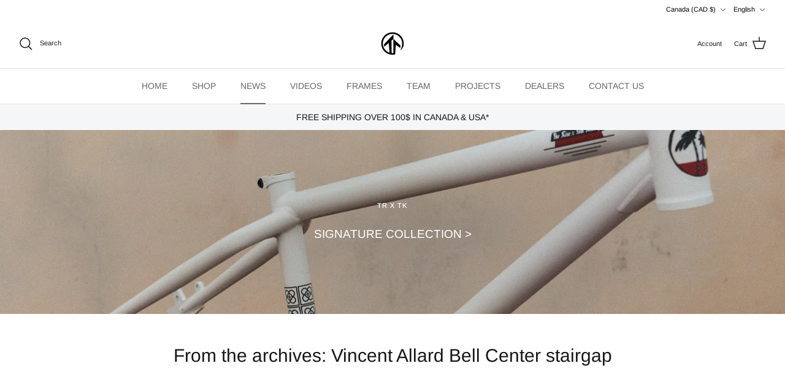

--- FILE ---
content_type: text/html; charset=utf-8
request_url: https://the-rise.com/blogs/news/from-archives-vincent-allard-be
body_size: 47135
content:
<!DOCTYPE html><html lang="en" dir="ltr">
<head>
  <!-- Symmetry 6.0.0 -->

  <title>
    From the archives: Vincent Allard Bell Center stairgap &ndash; The Rise Bicycle co.
  </title>

  <meta charset="utf-8" />
<meta name="viewport" content="width=device-width,initial-scale=1.0" />
<meta http-equiv="X-UA-Compatible" content="IE=edge">

<link rel="preconnect" href="https://cdn.shopify.com" crossorigin>
<link rel="preconnect" href="https://fonts.shopify.com" crossorigin>
<link rel="preconnect" href="https://monorail-edge.shopifysvc.com"><link rel="preload" as="font" href="//the-rise.com/cdn/fonts/arimo/arimo_n4.a7efb558ca22d2002248bbe6f302a98edee38e35.woff2" type="font/woff2" crossorigin><link rel="preload" as="font" href="//the-rise.com/cdn/fonts/arimo/arimo_n4.a7efb558ca22d2002248bbe6f302a98edee38e35.woff2" type="font/woff2" crossorigin><link rel="preload" as="font" href="//the-rise.com/cdn/fonts/arimo/arimo_n4.a7efb558ca22d2002248bbe6f302a98edee38e35.woff2" type="font/woff2" crossorigin><link rel="preload" as="font" href="//the-rise.com/cdn/fonts/arimo/arimo_n7.1d2d0638e6a1228d86beb0e10006e3280ccb2d04.woff2" type="font/woff2" crossorigin><link rel="preload" href="//the-rise.com/cdn/shop/t/14/assets/vendor.min.js?v=11589511144441591071686290327" as="script">
<link rel="preload" href="//the-rise.com/cdn/shop/t/14/assets/theme.js?v=181571558710698367881686291350" as="script"><link rel="canonical" href="https://the-rise.com/blogs/news/from-archives-vincent-allard-be" /><link rel="icon" href="//the-rise.com/cdn/shop/files/TR.FAVICON.png?crop=center&height=48&v=1644358057&width=48" type="image/png"><meta name="description" content="This is probably about 6 years old by now but its definitly one of the craziest things ive ever seen. It has been a legendary stairgap in Montreal for a long time when stairgaps were popular, only a few people were crazy enough to do it, but nobody would ever think of hitting it with a full rigid bike like that... Vinc">
<style>
    @font-face {
  font-family: Arimo;
  font-weight: 400;
  font-style: normal;
  font-display: fallback;
  src: url("//the-rise.com/cdn/fonts/arimo/arimo_n4.a7efb558ca22d2002248bbe6f302a98edee38e35.woff2") format("woff2"),
       url("//the-rise.com/cdn/fonts/arimo/arimo_n4.0da809f7d1d5ede2a73be7094ac00741efdb6387.woff") format("woff");
}

    @font-face {
  font-family: Arimo;
  font-weight: 700;
  font-style: normal;
  font-display: fallback;
  src: url("//the-rise.com/cdn/fonts/arimo/arimo_n7.1d2d0638e6a1228d86beb0e10006e3280ccb2d04.woff2") format("woff2"),
       url("//the-rise.com/cdn/fonts/arimo/arimo_n7.f4b9139e8eac4a17b38b8707044c20f54c3be479.woff") format("woff");
}

    @font-face {
  font-family: Arimo;
  font-weight: 500;
  font-style: normal;
  font-display: fallback;
  src: url("//the-rise.com/cdn/fonts/arimo/arimo_n5.a6cc016de05b75be63cb193704728ed8065f04bb.woff2") format("woff2"),
       url("//the-rise.com/cdn/fonts/arimo/arimo_n5.e0d510a292c8c9059b1fcf519004ca9d3a6015a2.woff") format("woff");
}

    @font-face {
  font-family: Arimo;
  font-weight: 400;
  font-style: italic;
  font-display: fallback;
  src: url("//the-rise.com/cdn/fonts/arimo/arimo_i4.438ddb21a1b98c7230698d70dc1a21df235701b2.woff2") format("woff2"),
       url("//the-rise.com/cdn/fonts/arimo/arimo_i4.0e1908a0dc1ec32fabb5a03a0c9ee2083f82e3d7.woff") format("woff");
}

    @font-face {
  font-family: Arimo;
  font-weight: 700;
  font-style: italic;
  font-display: fallback;
  src: url("//the-rise.com/cdn/fonts/arimo/arimo_i7.b9f09537c29041ec8d51f8cdb7c9b8e4f1f82cb1.woff2") format("woff2"),
       url("//the-rise.com/cdn/fonts/arimo/arimo_i7.ec659fc855f754fd0b1bd052e606bba1058f73da.woff") format("woff");
}

    @font-face {
  font-family: Arimo;
  font-weight: 400;
  font-style: normal;
  font-display: fallback;
  src: url("//the-rise.com/cdn/fonts/arimo/arimo_n4.a7efb558ca22d2002248bbe6f302a98edee38e35.woff2") format("woff2"),
       url("//the-rise.com/cdn/fonts/arimo/arimo_n4.0da809f7d1d5ede2a73be7094ac00741efdb6387.woff") format("woff");
}

    @font-face {
  font-family: Arimo;
  font-weight: 700;
  font-style: normal;
  font-display: fallback;
  src: url("//the-rise.com/cdn/fonts/arimo/arimo_n7.1d2d0638e6a1228d86beb0e10006e3280ccb2d04.woff2") format("woff2"),
       url("//the-rise.com/cdn/fonts/arimo/arimo_n7.f4b9139e8eac4a17b38b8707044c20f54c3be479.woff") format("woff");
}

    @font-face {
  font-family: Arimo;
  font-weight: 400;
  font-style: normal;
  font-display: fallback;
  src: url("//the-rise.com/cdn/fonts/arimo/arimo_n4.a7efb558ca22d2002248bbe6f302a98edee38e35.woff2") format("woff2"),
       url("//the-rise.com/cdn/fonts/arimo/arimo_n4.0da809f7d1d5ede2a73be7094ac00741efdb6387.woff") format("woff");
}

    @font-face {
  font-family: Arimo;
  font-weight: 600;
  font-style: normal;
  font-display: fallback;
  src: url("//the-rise.com/cdn/fonts/arimo/arimo_n6.9c18b0befd86597f319b7d7f925727d04c262b32.woff2") format("woff2"),
       url("//the-rise.com/cdn/fonts/arimo/arimo_n6.422bf6679b81a8bfb1b25d19299a53688390c2b9.woff") format("woff");
}

  </style>

  <meta property="og:site_name" content="The Rise Bicycle co.">
<meta property="og:url" content="https://the-rise.com/blogs/news/from-archives-vincent-allard-be">
<meta property="og:title" content="From the archives: Vincent Allard Bell Center stairgap">
<meta property="og:type" content="article">
<meta property="og:description" content="This is probably about 6 years old by now but its definitly one of the craziest things ive ever seen. It has been a legendary stairgap in Montreal for a long time when stairgaps were popular, only a few people were crazy enough to do it, but nobody would ever think of hitting it with a full rigid bike like that... Vinc"><meta property="og:image" content="http://the-rise.com/cdn/shop/files/TR.FAVICON_1200x1200.png?v=1644358057">
  <meta property="og:image:secure_url" content="https://the-rise.com/cdn/shop/files/TR.FAVICON_1200x1200.png?v=1644358057">
  <meta property="og:image:width" content="1200">
  <meta property="og:image:height" content="628"><meta name="twitter:card" content="summary_large_image">
<meta name="twitter:title" content="From the archives: Vincent Allard Bell Center stairgap">
<meta name="twitter:description" content="This is probably about 6 years old by now but its definitly one of the craziest things ive ever seen. It has been a legendary stairgap in Montreal for a long time when stairgaps were popular, only a few people were crazy enough to do it, but nobody would ever think of hitting it with a full rigid bike like that... Vinc">


  <link href="//the-rise.com/cdn/shop/t/14/assets/styles.css?v=67138684349645673891760497177" rel="stylesheet" type="text/css" media="all" />
<link rel="stylesheet" href="//the-rise.com/cdn/shop/t/14/assets/swatches.css?v=177627429349431092941724814191" media="print" onload="this.media='all'">
    <noscript><link rel="stylesheet" href="//the-rise.com/cdn/shop/t/14/assets/swatches.css?v=177627429349431092941724814191"></noscript><script>
    window.theme = window.theme || {};
    theme.money_format_with_product_code_preference = "${{ amount }} CAD";
    theme.money_format_with_cart_code_preference = "${{ amount }} CAD";
    theme.money_format = "${{ amount }} CAD";
    theme.strings = {
      previous: "Previous",
      next: "Next",
      addressError: "Error looking up that address",
      addressNoResults: "No results for that address",
      addressQueryLimit: "You have exceeded the Google API usage limit. Consider upgrading to a \u003ca href=\"https:\/\/developers.google.com\/maps\/premium\/usage-limits\"\u003ePremium Plan\u003c\/a\u003e.",
      authError: "There was a problem authenticating your Google Maps API Key.",
      icon_labels_left: "Left",
      icon_labels_right: "Right",
      icon_labels_down: "Down",
      icon_labels_close: "Close",
      icon_labels_plus: "Plus",
      imageSlider: "Image slider",
      cart_terms_confirmation: "You must agree to the terms and conditions before continuing.",
      cart_general_quantity_too_high: "You can only have [QUANTITY] in your cart",
      products_listing_from: "From",
      layout_live_search_see_all: "See all results",
      products_product_add_to_cart: "Add to Cart",
      products_variant_no_stock: "Sold out",
      products_variant_non_existent: "Unavailable",
      products_product_pick_a: "Pick a",
      general_navigation_menu_toggle_aria_label: "Toggle menu",
      general_accessibility_labels_close: "Close",
      products_product_added_to_cart: "Added to cart",
      general_quick_search_pages: "Pages",
      general_quick_search_no_results: "Sorry, we couldn\u0026#39;t find any results",
      collections_general_see_all_subcollections: "See all..."
    };
    theme.routes = {
      cart_url: '/cart',
      cart_add_url: '/cart/add.js',
      cart_update_url: '/cart/update.js',
      predictive_search_url: '/search/suggest'
    };
    theme.settings = {
      cart_type: "drawer",
      after_add_to_cart: "notification",
      quickbuy_style: "button",
      avoid_orphans: true
    };
    document.documentElement.classList.add('js');
  </script>

  <script src="//the-rise.com/cdn/shop/t/14/assets/vendor.min.js?v=11589511144441591071686290327" defer="defer"></script>
  <script src="//the-rise.com/cdn/shop/t/14/assets/theme.js?v=181571558710698367881686291350" defer="defer"></script>

  <script>window.performance && window.performance.mark && window.performance.mark('shopify.content_for_header.start');</script><meta name="facebook-domain-verification" content="kgcdqjy4dyt3u6d1vqiykc80tszanj">
<meta name="facebook-domain-verification" content="v1laoe72a9c9bjz7mz79lo6tg03znw">
<meta name="google-site-verification" content="PMvXyptNb-rlFLhaakAkS8a7dxs34qJVJe8vPTWeNbk">
<meta id="shopify-digital-wallet" name="shopify-digital-wallet" content="/36250681482/digital_wallets/dialog">
<meta name="shopify-checkout-api-token" content="b2e40f126bceb153b7ea2f8850ef45fa">
<meta id="in-context-paypal-metadata" data-shop-id="36250681482" data-venmo-supported="false" data-environment="production" data-locale="en_US" data-paypal-v4="true" data-currency="CAD">
<link rel="alternate" type="application/atom+xml" title="Feed" href="/blogs/news.atom" />
<link rel="alternate" hreflang="x-default" href="https://the-rise.com/blogs/news/from-archives-vincent-allard-be">
<link rel="alternate" hreflang="en" href="https://the-rise.com/blogs/news/from-archives-vincent-allard-be">
<link rel="alternate" hreflang="fr" href="https://the-rise.com/fr/blogs/news/from-archives-vincent-allard-be">
<script async="async" src="/checkouts/internal/preloads.js?locale=en-CA"></script>
<link rel="preconnect" href="https://shop.app" crossorigin="anonymous">
<script async="async" src="https://shop.app/checkouts/internal/preloads.js?locale=en-CA&shop_id=36250681482" crossorigin="anonymous"></script>
<script id="apple-pay-shop-capabilities" type="application/json">{"shopId":36250681482,"countryCode":"CA","currencyCode":"CAD","merchantCapabilities":["supports3DS"],"merchantId":"gid:\/\/shopify\/Shop\/36250681482","merchantName":"The Rise Bicycle co.","requiredBillingContactFields":["postalAddress","email","phone"],"requiredShippingContactFields":["postalAddress","email","phone"],"shippingType":"shipping","supportedNetworks":["visa","masterCard","amex","discover","interac","jcb"],"total":{"type":"pending","label":"The Rise Bicycle co.","amount":"1.00"},"shopifyPaymentsEnabled":true,"supportsSubscriptions":true}</script>
<script id="shopify-features" type="application/json">{"accessToken":"b2e40f126bceb153b7ea2f8850ef45fa","betas":["rich-media-storefront-analytics"],"domain":"the-rise.com","predictiveSearch":true,"shopId":36250681482,"locale":"en"}</script>
<script>var Shopify = Shopify || {};
Shopify.shop = "therisemtb.myshopify.com";
Shopify.locale = "en";
Shopify.currency = {"active":"CAD","rate":"1.0"};
Shopify.country = "CA";
Shopify.theme = {"name":"UpdatedCopyOfSymmetry: 6.0 update \u0026 Lama sh - WPD","id":130636611722,"schema_name":"Symmetry","schema_version":"6.0.0","theme_store_id":568,"role":"main"};
Shopify.theme.handle = "null";
Shopify.theme.style = {"id":null,"handle":null};
Shopify.cdnHost = "the-rise.com/cdn";
Shopify.routes = Shopify.routes || {};
Shopify.routes.root = "/";</script>
<script type="module">!function(o){(o.Shopify=o.Shopify||{}).modules=!0}(window);</script>
<script>!function(o){function n(){var o=[];function n(){o.push(Array.prototype.slice.apply(arguments))}return n.q=o,n}var t=o.Shopify=o.Shopify||{};t.loadFeatures=n(),t.autoloadFeatures=n()}(window);</script>
<script>
  window.ShopifyPay = window.ShopifyPay || {};
  window.ShopifyPay.apiHost = "shop.app\/pay";
  window.ShopifyPay.redirectState = null;
</script>
<script id="shop-js-analytics" type="application/json">{"pageType":"article"}</script>
<script defer="defer" async type="module" src="//the-rise.com/cdn/shopifycloud/shop-js/modules/v2/client.init-shop-cart-sync_C5BV16lS.en.esm.js"></script>
<script defer="defer" async type="module" src="//the-rise.com/cdn/shopifycloud/shop-js/modules/v2/chunk.common_CygWptCX.esm.js"></script>
<script type="module">
  await import("//the-rise.com/cdn/shopifycloud/shop-js/modules/v2/client.init-shop-cart-sync_C5BV16lS.en.esm.js");
await import("//the-rise.com/cdn/shopifycloud/shop-js/modules/v2/chunk.common_CygWptCX.esm.js");

  window.Shopify.SignInWithShop?.initShopCartSync?.({"fedCMEnabled":true,"windoidEnabled":true});

</script>
<script>
  window.Shopify = window.Shopify || {};
  if (!window.Shopify.featureAssets) window.Shopify.featureAssets = {};
  window.Shopify.featureAssets['shop-js'] = {"shop-cart-sync":["modules/v2/client.shop-cart-sync_ZFArdW7E.en.esm.js","modules/v2/chunk.common_CygWptCX.esm.js"],"init-fed-cm":["modules/v2/client.init-fed-cm_CmiC4vf6.en.esm.js","modules/v2/chunk.common_CygWptCX.esm.js"],"shop-button":["modules/v2/client.shop-button_tlx5R9nI.en.esm.js","modules/v2/chunk.common_CygWptCX.esm.js"],"shop-cash-offers":["modules/v2/client.shop-cash-offers_DOA2yAJr.en.esm.js","modules/v2/chunk.common_CygWptCX.esm.js","modules/v2/chunk.modal_D71HUcav.esm.js"],"init-windoid":["modules/v2/client.init-windoid_sURxWdc1.en.esm.js","modules/v2/chunk.common_CygWptCX.esm.js"],"shop-toast-manager":["modules/v2/client.shop-toast-manager_ClPi3nE9.en.esm.js","modules/v2/chunk.common_CygWptCX.esm.js"],"init-shop-email-lookup-coordinator":["modules/v2/client.init-shop-email-lookup-coordinator_B8hsDcYM.en.esm.js","modules/v2/chunk.common_CygWptCX.esm.js"],"init-shop-cart-sync":["modules/v2/client.init-shop-cart-sync_C5BV16lS.en.esm.js","modules/v2/chunk.common_CygWptCX.esm.js"],"avatar":["modules/v2/client.avatar_BTnouDA3.en.esm.js"],"pay-button":["modules/v2/client.pay-button_FdsNuTd3.en.esm.js","modules/v2/chunk.common_CygWptCX.esm.js"],"init-customer-accounts":["modules/v2/client.init-customer-accounts_DxDtT_ad.en.esm.js","modules/v2/client.shop-login-button_C5VAVYt1.en.esm.js","modules/v2/chunk.common_CygWptCX.esm.js","modules/v2/chunk.modal_D71HUcav.esm.js"],"init-shop-for-new-customer-accounts":["modules/v2/client.init-shop-for-new-customer-accounts_ChsxoAhi.en.esm.js","modules/v2/client.shop-login-button_C5VAVYt1.en.esm.js","modules/v2/chunk.common_CygWptCX.esm.js","modules/v2/chunk.modal_D71HUcav.esm.js"],"shop-login-button":["modules/v2/client.shop-login-button_C5VAVYt1.en.esm.js","modules/v2/chunk.common_CygWptCX.esm.js","modules/v2/chunk.modal_D71HUcav.esm.js"],"init-customer-accounts-sign-up":["modules/v2/client.init-customer-accounts-sign-up_CPSyQ0Tj.en.esm.js","modules/v2/client.shop-login-button_C5VAVYt1.en.esm.js","modules/v2/chunk.common_CygWptCX.esm.js","modules/v2/chunk.modal_D71HUcav.esm.js"],"shop-follow-button":["modules/v2/client.shop-follow-button_Cva4Ekp9.en.esm.js","modules/v2/chunk.common_CygWptCX.esm.js","modules/v2/chunk.modal_D71HUcav.esm.js"],"checkout-modal":["modules/v2/client.checkout-modal_BPM8l0SH.en.esm.js","modules/v2/chunk.common_CygWptCX.esm.js","modules/v2/chunk.modal_D71HUcav.esm.js"],"lead-capture":["modules/v2/client.lead-capture_Bi8yE_yS.en.esm.js","modules/v2/chunk.common_CygWptCX.esm.js","modules/v2/chunk.modal_D71HUcav.esm.js"],"shop-login":["modules/v2/client.shop-login_D6lNrXab.en.esm.js","modules/v2/chunk.common_CygWptCX.esm.js","modules/v2/chunk.modal_D71HUcav.esm.js"],"payment-terms":["modules/v2/client.payment-terms_CZxnsJam.en.esm.js","modules/v2/chunk.common_CygWptCX.esm.js","modules/v2/chunk.modal_D71HUcav.esm.js"]};
</script>
<script>(function() {
  var isLoaded = false;
  function asyncLoad() {
    if (isLoaded) return;
    isLoaded = true;
    var urls = ["https:\/\/chimpstatic.com\/mcjs-connected\/js\/users\/58455db50cdf1a2ce6fe94cb5\/eee3f25de1720ba8f656f4b5d.js?shop=therisemtb.myshopify.com"];
    for (var i = 0; i < urls.length; i++) {
      var s = document.createElement('script');
      s.type = 'text/javascript';
      s.async = true;
      s.src = urls[i];
      var x = document.getElementsByTagName('script')[0];
      x.parentNode.insertBefore(s, x);
    }
  };
  if(window.attachEvent) {
    window.attachEvent('onload', asyncLoad);
  } else {
    window.addEventListener('load', asyncLoad, false);
  }
})();</script>
<script id="__st">var __st={"a":36250681482,"offset":-18000,"reqid":"e6d27c80-a294-484c-a4a3-55e1a709ff1d-1768744102","pageurl":"the-rise.com\/blogs\/news\/from-archives-vincent-allard-be","s":"articles-386944467082","u":"93a2e2f17a4c","p":"article","rtyp":"article","rid":386944467082};</script>
<script>window.ShopifyPaypalV4VisibilityTracking = true;</script>
<script id="captcha-bootstrap">!function(){'use strict';const t='contact',e='account',n='new_comment',o=[[t,t],['blogs',n],['comments',n],[t,'customer']],c=[[e,'customer_login'],[e,'guest_login'],[e,'recover_customer_password'],[e,'create_customer']],r=t=>t.map((([t,e])=>`form[action*='/${t}']:not([data-nocaptcha='true']) input[name='form_type'][value='${e}']`)).join(','),a=t=>()=>t?[...document.querySelectorAll(t)].map((t=>t.form)):[];function s(){const t=[...o],e=r(t);return a(e)}const i='password',u='form_key',d=['recaptcha-v3-token','g-recaptcha-response','h-captcha-response',i],f=()=>{try{return window.sessionStorage}catch{return}},m='__shopify_v',_=t=>t.elements[u];function p(t,e,n=!1){try{const o=window.sessionStorage,c=JSON.parse(o.getItem(e)),{data:r}=function(t){const{data:e,action:n}=t;return t[m]||n?{data:e,action:n}:{data:t,action:n}}(c);for(const[e,n]of Object.entries(r))t.elements[e]&&(t.elements[e].value=n);n&&o.removeItem(e)}catch(o){console.error('form repopulation failed',{error:o})}}const l='form_type',E='cptcha';function T(t){t.dataset[E]=!0}const w=window,h=w.document,L='Shopify',v='ce_forms',y='captcha';let A=!1;((t,e)=>{const n=(g='f06e6c50-85a8-45c8-87d0-21a2b65856fe',I='https://cdn.shopify.com/shopifycloud/storefront-forms-hcaptcha/ce_storefront_forms_captcha_hcaptcha.v1.5.2.iife.js',D={infoText:'Protected by hCaptcha',privacyText:'Privacy',termsText:'Terms'},(t,e,n)=>{const o=w[L][v],c=o.bindForm;if(c)return c(t,g,e,D).then(n);var r;o.q.push([[t,g,e,D],n]),r=I,A||(h.body.append(Object.assign(h.createElement('script'),{id:'captcha-provider',async:!0,src:r})),A=!0)});var g,I,D;w[L]=w[L]||{},w[L][v]=w[L][v]||{},w[L][v].q=[],w[L][y]=w[L][y]||{},w[L][y].protect=function(t,e){n(t,void 0,e),T(t)},Object.freeze(w[L][y]),function(t,e,n,w,h,L){const[v,y,A,g]=function(t,e,n){const i=e?o:[],u=t?c:[],d=[...i,...u],f=r(d),m=r(i),_=r(d.filter((([t,e])=>n.includes(e))));return[a(f),a(m),a(_),s()]}(w,h,L),I=t=>{const e=t.target;return e instanceof HTMLFormElement?e:e&&e.form},D=t=>v().includes(t);t.addEventListener('submit',(t=>{const e=I(t);if(!e)return;const n=D(e)&&!e.dataset.hcaptchaBound&&!e.dataset.recaptchaBound,o=_(e),c=g().includes(e)&&(!o||!o.value);(n||c)&&t.preventDefault(),c&&!n&&(function(t){try{if(!f())return;!function(t){const e=f();if(!e)return;const n=_(t);if(!n)return;const o=n.value;o&&e.removeItem(o)}(t);const e=Array.from(Array(32),(()=>Math.random().toString(36)[2])).join('');!function(t,e){_(t)||t.append(Object.assign(document.createElement('input'),{type:'hidden',name:u})),t.elements[u].value=e}(t,e),function(t,e){const n=f();if(!n)return;const o=[...t.querySelectorAll(`input[type='${i}']`)].map((({name:t})=>t)),c=[...d,...o],r={};for(const[a,s]of new FormData(t).entries())c.includes(a)||(r[a]=s);n.setItem(e,JSON.stringify({[m]:1,action:t.action,data:r}))}(t,e)}catch(e){console.error('failed to persist form',e)}}(e),e.submit())}));const S=(t,e)=>{t&&!t.dataset[E]&&(n(t,e.some((e=>e===t))),T(t))};for(const o of['focusin','change'])t.addEventListener(o,(t=>{const e=I(t);D(e)&&S(e,y())}));const B=e.get('form_key'),M=e.get(l),P=B&&M;t.addEventListener('DOMContentLoaded',(()=>{const t=y();if(P)for(const e of t)e.elements[l].value===M&&p(e,B);[...new Set([...A(),...v().filter((t=>'true'===t.dataset.shopifyCaptcha))])].forEach((e=>S(e,t)))}))}(h,new URLSearchParams(w.location.search),n,t,e,['guest_login'])})(!0,!0)}();</script>
<script integrity="sha256-4kQ18oKyAcykRKYeNunJcIwy7WH5gtpwJnB7kiuLZ1E=" data-source-attribution="shopify.loadfeatures" defer="defer" src="//the-rise.com/cdn/shopifycloud/storefront/assets/storefront/load_feature-a0a9edcb.js" crossorigin="anonymous"></script>
<script crossorigin="anonymous" defer="defer" src="//the-rise.com/cdn/shopifycloud/storefront/assets/shopify_pay/storefront-65b4c6d7.js?v=20250812"></script>
<script data-source-attribution="shopify.dynamic_checkout.dynamic.init">var Shopify=Shopify||{};Shopify.PaymentButton=Shopify.PaymentButton||{isStorefrontPortableWallets:!0,init:function(){window.Shopify.PaymentButton.init=function(){};var t=document.createElement("script");t.src="https://the-rise.com/cdn/shopifycloud/portable-wallets/latest/portable-wallets.en.js",t.type="module",document.head.appendChild(t)}};
</script>
<script data-source-attribution="shopify.dynamic_checkout.buyer_consent">
  function portableWalletsHideBuyerConsent(e){var t=document.getElementById("shopify-buyer-consent"),n=document.getElementById("shopify-subscription-policy-button");t&&n&&(t.classList.add("hidden"),t.setAttribute("aria-hidden","true"),n.removeEventListener("click",e))}function portableWalletsShowBuyerConsent(e){var t=document.getElementById("shopify-buyer-consent"),n=document.getElementById("shopify-subscription-policy-button");t&&n&&(t.classList.remove("hidden"),t.removeAttribute("aria-hidden"),n.addEventListener("click",e))}window.Shopify?.PaymentButton&&(window.Shopify.PaymentButton.hideBuyerConsent=portableWalletsHideBuyerConsent,window.Shopify.PaymentButton.showBuyerConsent=portableWalletsShowBuyerConsent);
</script>
<script data-source-attribution="shopify.dynamic_checkout.cart.bootstrap">document.addEventListener("DOMContentLoaded",(function(){function t(){return document.querySelector("shopify-accelerated-checkout-cart, shopify-accelerated-checkout")}if(t())Shopify.PaymentButton.init();else{new MutationObserver((function(e,n){t()&&(Shopify.PaymentButton.init(),n.disconnect())})).observe(document.body,{childList:!0,subtree:!0})}}));
</script>
<link id="shopify-accelerated-checkout-styles" rel="stylesheet" media="screen" href="https://the-rise.com/cdn/shopifycloud/portable-wallets/latest/accelerated-checkout-backwards-compat.css" crossorigin="anonymous">
<style id="shopify-accelerated-checkout-cart">
        #shopify-buyer-consent {
  margin-top: 1em;
  display: inline-block;
  width: 100%;
}

#shopify-buyer-consent.hidden {
  display: none;
}

#shopify-subscription-policy-button {
  background: none;
  border: none;
  padding: 0;
  text-decoration: underline;
  font-size: inherit;
  cursor: pointer;
}

#shopify-subscription-policy-button::before {
  box-shadow: none;
}

      </style>

<script>window.performance && window.performance.mark && window.performance.mark('shopify.content_for_header.end');</script>
<link href="https://monorail-edge.shopifysvc.com" rel="dns-prefetch">
<script>(function(){if ("sendBeacon" in navigator && "performance" in window) {try {var session_token_from_headers = performance.getEntriesByType('navigation')[0].serverTiming.find(x => x.name == '_s').description;} catch {var session_token_from_headers = undefined;}var session_cookie_matches = document.cookie.match(/_shopify_s=([^;]*)/);var session_token_from_cookie = session_cookie_matches && session_cookie_matches.length === 2 ? session_cookie_matches[1] : "";var session_token = session_token_from_headers || session_token_from_cookie || "";function handle_abandonment_event(e) {var entries = performance.getEntries().filter(function(entry) {return /monorail-edge.shopifysvc.com/.test(entry.name);});if (!window.abandonment_tracked && entries.length === 0) {window.abandonment_tracked = true;var currentMs = Date.now();var navigation_start = performance.timing.navigationStart;var payload = {shop_id: 36250681482,url: window.location.href,navigation_start,duration: currentMs - navigation_start,session_token,page_type: "article"};window.navigator.sendBeacon("https://monorail-edge.shopifysvc.com/v1/produce", JSON.stringify({schema_id: "online_store_buyer_site_abandonment/1.1",payload: payload,metadata: {event_created_at_ms: currentMs,event_sent_at_ms: currentMs}}));}}window.addEventListener('pagehide', handle_abandonment_event);}}());</script>
<script id="web-pixels-manager-setup">(function e(e,d,r,n,o){if(void 0===o&&(o={}),!Boolean(null===(a=null===(i=window.Shopify)||void 0===i?void 0:i.analytics)||void 0===a?void 0:a.replayQueue)){var i,a;window.Shopify=window.Shopify||{};var t=window.Shopify;t.analytics=t.analytics||{};var s=t.analytics;s.replayQueue=[],s.publish=function(e,d,r){return s.replayQueue.push([e,d,r]),!0};try{self.performance.mark("wpm:start")}catch(e){}var l=function(){var e={modern:/Edge?\/(1{2}[4-9]|1[2-9]\d|[2-9]\d{2}|\d{4,})\.\d+(\.\d+|)|Firefox\/(1{2}[4-9]|1[2-9]\d|[2-9]\d{2}|\d{4,})\.\d+(\.\d+|)|Chrom(ium|e)\/(9{2}|\d{3,})\.\d+(\.\d+|)|(Maci|X1{2}).+ Version\/(15\.\d+|(1[6-9]|[2-9]\d|\d{3,})\.\d+)([,.]\d+|)( \(\w+\)|)( Mobile\/\w+|) Safari\/|Chrome.+OPR\/(9{2}|\d{3,})\.\d+\.\d+|(CPU[ +]OS|iPhone[ +]OS|CPU[ +]iPhone|CPU IPhone OS|CPU iPad OS)[ +]+(15[._]\d+|(1[6-9]|[2-9]\d|\d{3,})[._]\d+)([._]\d+|)|Android:?[ /-](13[3-9]|1[4-9]\d|[2-9]\d{2}|\d{4,})(\.\d+|)(\.\d+|)|Android.+Firefox\/(13[5-9]|1[4-9]\d|[2-9]\d{2}|\d{4,})\.\d+(\.\d+|)|Android.+Chrom(ium|e)\/(13[3-9]|1[4-9]\d|[2-9]\d{2}|\d{4,})\.\d+(\.\d+|)|SamsungBrowser\/([2-9]\d|\d{3,})\.\d+/,legacy:/Edge?\/(1[6-9]|[2-9]\d|\d{3,})\.\d+(\.\d+|)|Firefox\/(5[4-9]|[6-9]\d|\d{3,})\.\d+(\.\d+|)|Chrom(ium|e)\/(5[1-9]|[6-9]\d|\d{3,})\.\d+(\.\d+|)([\d.]+$|.*Safari\/(?![\d.]+ Edge\/[\d.]+$))|(Maci|X1{2}).+ Version\/(10\.\d+|(1[1-9]|[2-9]\d|\d{3,})\.\d+)([,.]\d+|)( \(\w+\)|)( Mobile\/\w+|) Safari\/|Chrome.+OPR\/(3[89]|[4-9]\d|\d{3,})\.\d+\.\d+|(CPU[ +]OS|iPhone[ +]OS|CPU[ +]iPhone|CPU IPhone OS|CPU iPad OS)[ +]+(10[._]\d+|(1[1-9]|[2-9]\d|\d{3,})[._]\d+)([._]\d+|)|Android:?[ /-](13[3-9]|1[4-9]\d|[2-9]\d{2}|\d{4,})(\.\d+|)(\.\d+|)|Mobile Safari.+OPR\/([89]\d|\d{3,})\.\d+\.\d+|Android.+Firefox\/(13[5-9]|1[4-9]\d|[2-9]\d{2}|\d{4,})\.\d+(\.\d+|)|Android.+Chrom(ium|e)\/(13[3-9]|1[4-9]\d|[2-9]\d{2}|\d{4,})\.\d+(\.\d+|)|Android.+(UC? ?Browser|UCWEB|U3)[ /]?(15\.([5-9]|\d{2,})|(1[6-9]|[2-9]\d|\d{3,})\.\d+)\.\d+|SamsungBrowser\/(5\.\d+|([6-9]|\d{2,})\.\d+)|Android.+MQ{2}Browser\/(14(\.(9|\d{2,})|)|(1[5-9]|[2-9]\d|\d{3,})(\.\d+|))(\.\d+|)|K[Aa][Ii]OS\/(3\.\d+|([4-9]|\d{2,})\.\d+)(\.\d+|)/},d=e.modern,r=e.legacy,n=navigator.userAgent;return n.match(d)?"modern":n.match(r)?"legacy":"unknown"}(),u="modern"===l?"modern":"legacy",c=(null!=n?n:{modern:"",legacy:""})[u],f=function(e){return[e.baseUrl,"/wpm","/b",e.hashVersion,"modern"===e.buildTarget?"m":"l",".js"].join("")}({baseUrl:d,hashVersion:r,buildTarget:u}),m=function(e){var d=e.version,r=e.bundleTarget,n=e.surface,o=e.pageUrl,i=e.monorailEndpoint;return{emit:function(e){var a=e.status,t=e.errorMsg,s=(new Date).getTime(),l=JSON.stringify({metadata:{event_sent_at_ms:s},events:[{schema_id:"web_pixels_manager_load/3.1",payload:{version:d,bundle_target:r,page_url:o,status:a,surface:n,error_msg:t},metadata:{event_created_at_ms:s}}]});if(!i)return console&&console.warn&&console.warn("[Web Pixels Manager] No Monorail endpoint provided, skipping logging."),!1;try{return self.navigator.sendBeacon.bind(self.navigator)(i,l)}catch(e){}var u=new XMLHttpRequest;try{return u.open("POST",i,!0),u.setRequestHeader("Content-Type","text/plain"),u.send(l),!0}catch(e){return console&&console.warn&&console.warn("[Web Pixels Manager] Got an unhandled error while logging to Monorail."),!1}}}}({version:r,bundleTarget:l,surface:e.surface,pageUrl:self.location.href,monorailEndpoint:e.monorailEndpoint});try{o.browserTarget=l,function(e){var d=e.src,r=e.async,n=void 0===r||r,o=e.onload,i=e.onerror,a=e.sri,t=e.scriptDataAttributes,s=void 0===t?{}:t,l=document.createElement("script"),u=document.querySelector("head"),c=document.querySelector("body");if(l.async=n,l.src=d,a&&(l.integrity=a,l.crossOrigin="anonymous"),s)for(var f in s)if(Object.prototype.hasOwnProperty.call(s,f))try{l.dataset[f]=s[f]}catch(e){}if(o&&l.addEventListener("load",o),i&&l.addEventListener("error",i),u)u.appendChild(l);else{if(!c)throw new Error("Did not find a head or body element to append the script");c.appendChild(l)}}({src:f,async:!0,onload:function(){if(!function(){var e,d;return Boolean(null===(d=null===(e=window.Shopify)||void 0===e?void 0:e.analytics)||void 0===d?void 0:d.initialized)}()){var d=window.webPixelsManager.init(e)||void 0;if(d){var r=window.Shopify.analytics;r.replayQueue.forEach((function(e){var r=e[0],n=e[1],o=e[2];d.publishCustomEvent(r,n,o)})),r.replayQueue=[],r.publish=d.publishCustomEvent,r.visitor=d.visitor,r.initialized=!0}}},onerror:function(){return m.emit({status:"failed",errorMsg:"".concat(f," has failed to load")})},sri:function(e){var d=/^sha384-[A-Za-z0-9+/=]+$/;return"string"==typeof e&&d.test(e)}(c)?c:"",scriptDataAttributes:o}),m.emit({status:"loading"})}catch(e){m.emit({status:"failed",errorMsg:(null==e?void 0:e.message)||"Unknown error"})}}})({shopId: 36250681482,storefrontBaseUrl: "https://the-rise.com",extensionsBaseUrl: "https://extensions.shopifycdn.com/cdn/shopifycloud/web-pixels-manager",monorailEndpoint: "https://monorail-edge.shopifysvc.com/unstable/produce_batch",surface: "storefront-renderer",enabledBetaFlags: ["2dca8a86"],webPixelsConfigList: [{"id":"487030922","configuration":"{\"config\":\"{\\\"pixel_id\\\":\\\"G-XNKBZ88X6M\\\",\\\"target_country\\\":\\\"CA\\\",\\\"gtag_events\\\":[{\\\"type\\\":\\\"begin_checkout\\\",\\\"action_label\\\":\\\"G-XNKBZ88X6M\\\"},{\\\"type\\\":\\\"search\\\",\\\"action_label\\\":\\\"G-XNKBZ88X6M\\\"},{\\\"type\\\":\\\"view_item\\\",\\\"action_label\\\":[\\\"G-XNKBZ88X6M\\\",\\\"MC-2ZXYTQH12G\\\"]},{\\\"type\\\":\\\"purchase\\\",\\\"action_label\\\":[\\\"G-XNKBZ88X6M\\\",\\\"MC-2ZXYTQH12G\\\"]},{\\\"type\\\":\\\"page_view\\\",\\\"action_label\\\":[\\\"G-XNKBZ88X6M\\\",\\\"MC-2ZXYTQH12G\\\"]},{\\\"type\\\":\\\"add_payment_info\\\",\\\"action_label\\\":\\\"G-XNKBZ88X6M\\\"},{\\\"type\\\":\\\"add_to_cart\\\",\\\"action_label\\\":\\\"G-XNKBZ88X6M\\\"}],\\\"enable_monitoring_mode\\\":false}\"}","eventPayloadVersion":"v1","runtimeContext":"OPEN","scriptVersion":"b2a88bafab3e21179ed38636efcd8a93","type":"APP","apiClientId":1780363,"privacyPurposes":[],"dataSharingAdjustments":{"protectedCustomerApprovalScopes":["read_customer_address","read_customer_email","read_customer_name","read_customer_personal_data","read_customer_phone"]}},{"id":"160628874","configuration":"{\"pixel_id\":\"615242552934346\",\"pixel_type\":\"facebook_pixel\",\"metaapp_system_user_token\":\"-\"}","eventPayloadVersion":"v1","runtimeContext":"OPEN","scriptVersion":"ca16bc87fe92b6042fbaa3acc2fbdaa6","type":"APP","apiClientId":2329312,"privacyPurposes":["ANALYTICS","MARKETING","SALE_OF_DATA"],"dataSharingAdjustments":{"protectedCustomerApprovalScopes":["read_customer_address","read_customer_email","read_customer_name","read_customer_personal_data","read_customer_phone"]}},{"id":"84082826","eventPayloadVersion":"v1","runtimeContext":"LAX","scriptVersion":"1","type":"CUSTOM","privacyPurposes":["ANALYTICS"],"name":"Google Analytics tag (migrated)"},{"id":"shopify-app-pixel","configuration":"{}","eventPayloadVersion":"v1","runtimeContext":"STRICT","scriptVersion":"0450","apiClientId":"shopify-pixel","type":"APP","privacyPurposes":["ANALYTICS","MARKETING"]},{"id":"shopify-custom-pixel","eventPayloadVersion":"v1","runtimeContext":"LAX","scriptVersion":"0450","apiClientId":"shopify-pixel","type":"CUSTOM","privacyPurposes":["ANALYTICS","MARKETING"]}],isMerchantRequest: false,initData: {"shop":{"name":"The Rise Bicycle co.","paymentSettings":{"currencyCode":"CAD"},"myshopifyDomain":"therisemtb.myshopify.com","countryCode":"CA","storefrontUrl":"https:\/\/the-rise.com"},"customer":null,"cart":null,"checkout":null,"productVariants":[],"purchasingCompany":null},},"https://the-rise.com/cdn","fcfee988w5aeb613cpc8e4bc33m6693e112",{"modern":"","legacy":""},{"shopId":"36250681482","storefrontBaseUrl":"https:\/\/the-rise.com","extensionBaseUrl":"https:\/\/extensions.shopifycdn.com\/cdn\/shopifycloud\/web-pixels-manager","surface":"storefront-renderer","enabledBetaFlags":"[\"2dca8a86\"]","isMerchantRequest":"false","hashVersion":"fcfee988w5aeb613cpc8e4bc33m6693e112","publish":"custom","events":"[[\"page_viewed\",{}]]"});</script><script>
  window.ShopifyAnalytics = window.ShopifyAnalytics || {};
  window.ShopifyAnalytics.meta = window.ShopifyAnalytics.meta || {};
  window.ShopifyAnalytics.meta.currency = 'CAD';
  var meta = {"page":{"pageType":"article","resourceType":"article","resourceId":386944467082,"requestId":"e6d27c80-a294-484c-a4a3-55e1a709ff1d-1768744102"}};
  for (var attr in meta) {
    window.ShopifyAnalytics.meta[attr] = meta[attr];
  }
</script>
<script class="analytics">
  (function () {
    var customDocumentWrite = function(content) {
      var jquery = null;

      if (window.jQuery) {
        jquery = window.jQuery;
      } else if (window.Checkout && window.Checkout.$) {
        jquery = window.Checkout.$;
      }

      if (jquery) {
        jquery('body').append(content);
      }
    };

    var hasLoggedConversion = function(token) {
      if (token) {
        return document.cookie.indexOf('loggedConversion=' + token) !== -1;
      }
      return false;
    }

    var setCookieIfConversion = function(token) {
      if (token) {
        var twoMonthsFromNow = new Date(Date.now());
        twoMonthsFromNow.setMonth(twoMonthsFromNow.getMonth() + 2);

        document.cookie = 'loggedConversion=' + token + '; expires=' + twoMonthsFromNow;
      }
    }

    var trekkie = window.ShopifyAnalytics.lib = window.trekkie = window.trekkie || [];
    if (trekkie.integrations) {
      return;
    }
    trekkie.methods = [
      'identify',
      'page',
      'ready',
      'track',
      'trackForm',
      'trackLink'
    ];
    trekkie.factory = function(method) {
      return function() {
        var args = Array.prototype.slice.call(arguments);
        args.unshift(method);
        trekkie.push(args);
        return trekkie;
      };
    };
    for (var i = 0; i < trekkie.methods.length; i++) {
      var key = trekkie.methods[i];
      trekkie[key] = trekkie.factory(key);
    }
    trekkie.load = function(config) {
      trekkie.config = config || {};
      trekkie.config.initialDocumentCookie = document.cookie;
      var first = document.getElementsByTagName('script')[0];
      var script = document.createElement('script');
      script.type = 'text/javascript';
      script.onerror = function(e) {
        var scriptFallback = document.createElement('script');
        scriptFallback.type = 'text/javascript';
        scriptFallback.onerror = function(error) {
                var Monorail = {
      produce: function produce(monorailDomain, schemaId, payload) {
        var currentMs = new Date().getTime();
        var event = {
          schema_id: schemaId,
          payload: payload,
          metadata: {
            event_created_at_ms: currentMs,
            event_sent_at_ms: currentMs
          }
        };
        return Monorail.sendRequest("https://" + monorailDomain + "/v1/produce", JSON.stringify(event));
      },
      sendRequest: function sendRequest(endpointUrl, payload) {
        // Try the sendBeacon API
        if (window && window.navigator && typeof window.navigator.sendBeacon === 'function' && typeof window.Blob === 'function' && !Monorail.isIos12()) {
          var blobData = new window.Blob([payload], {
            type: 'text/plain'
          });

          if (window.navigator.sendBeacon(endpointUrl, blobData)) {
            return true;
          } // sendBeacon was not successful

        } // XHR beacon

        var xhr = new XMLHttpRequest();

        try {
          xhr.open('POST', endpointUrl);
          xhr.setRequestHeader('Content-Type', 'text/plain');
          xhr.send(payload);
        } catch (e) {
          console.log(e);
        }

        return false;
      },
      isIos12: function isIos12() {
        return window.navigator.userAgent.lastIndexOf('iPhone; CPU iPhone OS 12_') !== -1 || window.navigator.userAgent.lastIndexOf('iPad; CPU OS 12_') !== -1;
      }
    };
    Monorail.produce('monorail-edge.shopifysvc.com',
      'trekkie_storefront_load_errors/1.1',
      {shop_id: 36250681482,
      theme_id: 130636611722,
      app_name: "storefront",
      context_url: window.location.href,
      source_url: "//the-rise.com/cdn/s/trekkie.storefront.cd680fe47e6c39ca5d5df5f0a32d569bc48c0f27.min.js"});

        };
        scriptFallback.async = true;
        scriptFallback.src = '//the-rise.com/cdn/s/trekkie.storefront.cd680fe47e6c39ca5d5df5f0a32d569bc48c0f27.min.js';
        first.parentNode.insertBefore(scriptFallback, first);
      };
      script.async = true;
      script.src = '//the-rise.com/cdn/s/trekkie.storefront.cd680fe47e6c39ca5d5df5f0a32d569bc48c0f27.min.js';
      first.parentNode.insertBefore(script, first);
    };
    trekkie.load(
      {"Trekkie":{"appName":"storefront","development":false,"defaultAttributes":{"shopId":36250681482,"isMerchantRequest":null,"themeId":130636611722,"themeCityHash":"5694077511843736637","contentLanguage":"en","currency":"CAD","eventMetadataId":"39b687e1-45fb-4ea8-9816-bf7ac1b681bd"},"isServerSideCookieWritingEnabled":true,"monorailRegion":"shop_domain","enabledBetaFlags":["65f19447"]},"Session Attribution":{},"S2S":{"facebookCapiEnabled":true,"source":"trekkie-storefront-renderer","apiClientId":580111}}
    );

    var loaded = false;
    trekkie.ready(function() {
      if (loaded) return;
      loaded = true;

      window.ShopifyAnalytics.lib = window.trekkie;

      var originalDocumentWrite = document.write;
      document.write = customDocumentWrite;
      try { window.ShopifyAnalytics.merchantGoogleAnalytics.call(this); } catch(error) {};
      document.write = originalDocumentWrite;

      window.ShopifyAnalytics.lib.page(null,{"pageType":"article","resourceType":"article","resourceId":386944467082,"requestId":"e6d27c80-a294-484c-a4a3-55e1a709ff1d-1768744102","shopifyEmitted":true});

      var match = window.location.pathname.match(/checkouts\/(.+)\/(thank_you|post_purchase)/)
      var token = match? match[1]: undefined;
      if (!hasLoggedConversion(token)) {
        setCookieIfConversion(token);
        
      }
    });


        var eventsListenerScript = document.createElement('script');
        eventsListenerScript.async = true;
        eventsListenerScript.src = "//the-rise.com/cdn/shopifycloud/storefront/assets/shop_events_listener-3da45d37.js";
        document.getElementsByTagName('head')[0].appendChild(eventsListenerScript);

})();</script>
  <script>
  if (!window.ga || (window.ga && typeof window.ga !== 'function')) {
    window.ga = function ga() {
      (window.ga.q = window.ga.q || []).push(arguments);
      if (window.Shopify && window.Shopify.analytics && typeof window.Shopify.analytics.publish === 'function') {
        window.Shopify.analytics.publish("ga_stub_called", {}, {sendTo: "google_osp_migration"});
      }
      console.error("Shopify's Google Analytics stub called with:", Array.from(arguments), "\nSee https://help.shopify.com/manual/promoting-marketing/pixels/pixel-migration#google for more information.");
    };
    if (window.Shopify && window.Shopify.analytics && typeof window.Shopify.analytics.publish === 'function') {
      window.Shopify.analytics.publish("ga_stub_initialized", {}, {sendTo: "google_osp_migration"});
    }
  }
</script>
<script
  defer
  src="https://the-rise.com/cdn/shopifycloud/perf-kit/shopify-perf-kit-3.0.4.min.js"
  data-application="storefront-renderer"
  data-shop-id="36250681482"
  data-render-region="gcp-us-central1"
  data-page-type="article"
  data-theme-instance-id="130636611722"
  data-theme-name="Symmetry"
  data-theme-version="6.0.0"
  data-monorail-region="shop_domain"
  data-resource-timing-sampling-rate="10"
  data-shs="true"
  data-shs-beacon="true"
  data-shs-export-with-fetch="true"
  data-shs-logs-sample-rate="1"
  data-shs-beacon-endpoint="https://the-rise.com/api/collect"
></script>
</head>

<body class="template-article
 swatch-method-standard swatch-style-listed" data-cc-animate-timeout="0"><script>
      if ('IntersectionObserver' in window) {
        document.body.classList.add("cc-animate-enabled");
      }
    </script><a class="skip-link visually-hidden" href="#content">Skip to content</a>

  <div id="shopify-section-cart-drawer" class="shopify-section section-cart-drawer"><div data-section-id="cart-drawer" data-section-type="cart-drawer" data-form-action="/cart" data-form-method="post">
  <div class="cart-drawer-modal cc-popup cc-popup--right" aria-hidden="true" data-freeze-scroll="true">
    <div class="cc-popup-background"></div>
    <div class="cc-popup-modal" role="dialog" aria-modal="true" aria-labelledby="CartDrawerModal-Title">
      <div class="cc-popup-container">
        <div class="cc-popup-content">
          <cart-form data-section-id="cart-drawer" class="cart-drawer" data-ajax-update="true">
            <div class="cart-drawer__content cart-drawer__content--hidden" data-merge-attributes="content-container">
              <div class="cart-drawer__content-upper">
                <header class="cart-drawer__header cart-drawer__content-item">
                  <div id="CartDrawerModal-Title" class="cart-drawer__title h4-style heading-font" data-merge="header-title">
                    Shopping cart
                    
                  </div>

                  <button type="button" class="cc-popup-close tap-target" aria-label="Close"><svg aria-hidden="true" focusable="false" role="presentation" class="icon feather-x" viewBox="0 0 24 24"><path d="M18 6L6 18M6 6l12 12"/></svg></button>
                </header><div class="cart-drawer__content-item">
                    <div class="cart-info-block cart-info-block--lmtb">
<div class=" with-icon text-box text-box--wide" style="--box-color: #e0f4d5; --box-text-color: 57, 143, 8">
          <svg class="icon icon--small icon--type-gift" stroke-width="1" aria-hidden="true" focusable="false" role="presentation" xmlns="http://www.w3.org/2000/svg" viewBox="0 0 16 16"><path stroke="currentColor" fill="none" d="m 13.537655,7.996877 v 6.700339 H 2.6040452 V 7.996877" />
      <rect stroke="currentColor" fill="none" x="1.3929645" y="4.6346269" width="13.3332" height="3.3333001"/>
      <path stroke="currentColor" fill="none" d="M 8.0595646,14.634526 V 4.6346269" />
      <path stroke="currentColor" fill="none" d="m 8.0595647,4.6346267 h -2.99997 a 1.66665,1.66665 0 0 1 0,-3.3333 c 2.33331,0 2.99997,3.3333 2.99997,3.3333 z" />
      <path stroke="currentColor" fill="none" d="m 8.0595647,4.6346267 h 2.9999703 a 1.66665,1.66665 0 0 0 0,-3.3333 c -2.3333103,0 -2.9999703,3.3333 -2.9999703,3.3333 z"/></svg>
        
        <span class="with-icon__beside">FREE SHIPPING OVER 100$ IN CANADA & USA !</span></div>
  
</div>
                  </div><div class="cart-item-list cart-drawer__content-item">
                  <div class="cart-item-list__body" data-merge-list="cart-items">
                  </div>
                </div></div>

              <div data-merge="cross-sells" data-merge-cache="blank"><div class="cart-item-upsells">
                    <cc-cart-cross-sell>
                      <div class="collection-slider collection-slider--no-wide-gutter cart-drawer__content-item use-alt-bg">
                        <div class="opposing-items opposing-items--valign-base very-lightly-spaced-row">
                          <div class="opposing-items__left product-detail-label">Interested in these?</div>
                          <div class="no-wrap">
                            <a class="prev ltr-icon inh-col" href="#"><svg xmlns="http://www.w3.org/2000/svg" width="24" height="24" viewBox="0 0 24 24" fill="none" stroke="currentColor" stroke-width="1.5" stroke-linecap="round" stroke-linejoin="round" class="feather feather-chevron-left"><title>Left</title><polyline points="15 18 9 12 15 6"></polyline></svg></a>
                            <a class="next ltr-icon inh-col" href="#"><svg xmlns="http://www.w3.org/2000/svg" width="24" height="24" viewBox="0 0 24 24" fill="none" stroke="currentColor" stroke-width="1.5" stroke-linecap="round" stroke-linejoin="round" class="feather feather-chevron-right"><title>Right</title><polyline points="9 18 15 12 9 6"></polyline></svg></a>
                          </div>
                        </div>
                        <div class="collection-listing">
                          <div class="product-list product-list--image-shape-square carousel carousel--fixed-grid-mode carousel--per-row-2">









    
    
    
    


<div data-product-id="8273641603210" class="product-block" >
  <div class="block-inner">
    <div class="block-inner-inner">
      
<div class="image-cont image-cont--with-secondary-image image-cont--same-aspect-ratio">
          <a class="product-link" href="/products/mid-bb-22mm" aria-label="Mid BB - 22mm" tabindex="-1">
            <div class="image-label-wrap">
              <div><div class="product-block__image product-block__image--primary product-block__image--active" data-media-id="28261860769930"><div class="rimage-outer-wrapper" >
  <div class="rimage-wrapper lazyload--placeholder" style="padding-top:100.0%"
       ><img class="rimage__image lazyload--manual fade-in cover"
      data-src="//the-rise.com/cdn/shop/files/bb-2_{width}x.jpg?v=1729524371"
      data-widths="[180, 220, 300, 360, 460, 540, 720, 900, 1080, 1296, 1512, 1728, 2048]"
      data-aspectratio="1.0"
      data-sizes="auto"
      alt=""
      data-parent-fit="cover" style="object-position: ">

    <noscript>
      <img class="rimage__image" src="//the-rise.com/cdn/shop/files/bb-2_1024x1024.jpg?v=1729524371" alt="">
    </noscript>
  </div>
</div>
</div><div class="product-block__image product-block__image--secondary rimage-wrapper lazyload--placeholder product-block__image--show-on-hover product-block__image--inactivated"
                        data-media-id="28261860802698"
                        data-image-index="1">
                      <div class="lazyload--manual rimage-background fade-in cover"
                          data-lazy-bgset-src="//the-rise.com/cdn/shop/files/bb-1.jpg?v=1729524371"
                          data-lazy-bgset-aspect-ratio="1.0"
                          data-lazy-bgset-width="2000"
                          data-sizes="auto"
                          data-parent-fit="cover"></div>
                    </div></div>









    
    
    
    


<script type='application/json' class='wcp_json_45398844932234 wcp_json_8273641603210 wcp_json' id='wcp_json_8273641603210' >


{"id":8273641603210,"title":"Mid BB - 22mm","handle":"mid-bb-22mm","description":"\u003cp\u003eMID Bottom Bracket for 22mm Cranks with Sealed Bearings, 6061 aluminum machined cups \u0026amp; a variety of spacers. \u003c\/p\u003e","published_at":"2024-08-27T23:18:33-04:00","created_at":"2024-08-26T20:44:22-04:00","vendor":"The Rise Bicycle co.","type":"","tags":[],"price":4900,"price_min":4900,"price_max":4900,"available":true,"price_varies":false,"compare_at_price":4900,"compare_at_price_min":4900,"compare_at_price_max":4900,"compare_at_price_varies":false,"variants":[{"id":45398844932234,"title":"Default Title","option1":"Default Title","option2":null,"option3":null,"sku":"TR-BB-22","requires_shipping":true,"taxable":true,"featured_image":null,"available":true,"name":"Mid BB - 22mm","public_title":null,"options":["Default Title"],"price":4900,"weight":100,"compare_at_price":4900,"inventory_management":"shopify","barcode":"","requires_selling_plan":false,"selling_plan_allocations":[]}],"images":["\/\/the-rise.com\/cdn\/shop\/files\/bb-2.jpg?v=1729524371","\/\/the-rise.com\/cdn\/shop\/files\/bb-1.jpg?v=1729524371"],"featured_image":"\/\/the-rise.com\/cdn\/shop\/files\/bb-2.jpg?v=1729524371","options":["Title"],"media":[{"alt":null,"id":28261860769930,"position":1,"preview_image":{"aspect_ratio":1.0,"height":2000,"width":2000,"src":"\/\/the-rise.com\/cdn\/shop\/files\/bb-2.jpg?v=1729524371"},"aspect_ratio":1.0,"height":2000,"media_type":"image","src":"\/\/the-rise.com\/cdn\/shop\/files\/bb-2.jpg?v=1729524371","width":2000},{"alt":null,"id":28261860802698,"position":2,"preview_image":{"aspect_ratio":1.0,"height":2000,"width":2000,"src":"\/\/the-rise.com\/cdn\/shop\/files\/bb-1.jpg?v=1729524371"},"aspect_ratio":1.0,"height":2000,"media_type":"image","src":"\/\/the-rise.com\/cdn\/shop\/files\/bb-1.jpg?v=1729524371","width":2000}],"requires_selling_plan":false,"selling_plan_groups":[],"content":"\u003cp\u003eMID Bottom Bracket for 22mm Cranks with Sealed Bearings, 6061 aluminum machined cups \u0026amp; a variety of spacers. \u003c\/p\u003e"}
</script>
            </div>
          </a><a class="image-page-button image-page-button--previous ltr-icon" href="#" aria-label="Previous" tabindex="-1"><svg xmlns="http://www.w3.org/2000/svg" width="24" height="24" viewBox="0 0 24 24" fill="none" stroke="currentColor" stroke-width="1.3" stroke-linecap="round" stroke-linejoin="round" class="feather feather-chevron-left"><title>Left</title><polyline points="15 18 9 12 15 6"></polyline></svg></a>
            <a class="image-page-button image-page-button--next ltr-icon" href="#" aria-label="Previous" tabindex="-1"><svg xmlns="http://www.w3.org/2000/svg" width="24" height="24" viewBox="0 0 24 24" fill="none" stroke="currentColor" stroke-width="1.3" stroke-linecap="round" stroke-linejoin="round" class="feather feather-chevron-right"><title>Right</title><polyline points="9 18 15 12 9 6"></polyline></svg></a>
            
          
        </div>
      

      <div class="product-info">
        <div class="inner">
          <div class="innerer">
            <a class="product-link" href="/products/mid-bb-22mm"><div class="product-block__title">Mid BB - 22mm</div><div class="product-price">
                
                <span class="product-price__item product-price__amount  theme-money">$49.00 CAD
</span>
                

                
              </div>

              
            </a></div>
        </div>
      </div>
    </div>
  </div></div><script type='application/json' class='wcp_json_45398844932234 wcp_json_8273641603210 wcp_json' id='wcp_json_8273641603210' >


{"id":8273641603210,"title":"Mid BB - 22mm","handle":"mid-bb-22mm","description":"\u003cp\u003eMID Bottom Bracket for 22mm Cranks with Sealed Bearings, 6061 aluminum machined cups \u0026amp; a variety of spacers. \u003c\/p\u003e","published_at":"2024-08-27T23:18:33-04:00","created_at":"2024-08-26T20:44:22-04:00","vendor":"The Rise Bicycle co.","type":"","tags":[],"price":4900,"price_min":4900,"price_max":4900,"available":true,"price_varies":false,"compare_at_price":4900,"compare_at_price_min":4900,"compare_at_price_max":4900,"compare_at_price_varies":false,"variants":[{"id":45398844932234,"title":"Default Title","option1":"Default Title","option2":null,"option3":null,"sku":"TR-BB-22","requires_shipping":true,"taxable":true,"featured_image":null,"available":true,"name":"Mid BB - 22mm","public_title":null,"options":["Default Title"],"price":4900,"weight":100,"compare_at_price":4900,"inventory_management":"shopify","barcode":"","requires_selling_plan":false,"selling_plan_allocations":[]}],"images":["\/\/the-rise.com\/cdn\/shop\/files\/bb-2.jpg?v=1729524371","\/\/the-rise.com\/cdn\/shop\/files\/bb-1.jpg?v=1729524371"],"featured_image":"\/\/the-rise.com\/cdn\/shop\/files\/bb-2.jpg?v=1729524371","options":["Title"],"media":[{"alt":null,"id":28261860769930,"position":1,"preview_image":{"aspect_ratio":1.0,"height":2000,"width":2000,"src":"\/\/the-rise.com\/cdn\/shop\/files\/bb-2.jpg?v=1729524371"},"aspect_ratio":1.0,"height":2000,"media_type":"image","src":"\/\/the-rise.com\/cdn\/shop\/files\/bb-2.jpg?v=1729524371","width":2000},{"alt":null,"id":28261860802698,"position":2,"preview_image":{"aspect_ratio":1.0,"height":2000,"width":2000,"src":"\/\/the-rise.com\/cdn\/shop\/files\/bb-1.jpg?v=1729524371"},"aspect_ratio":1.0,"height":2000,"media_type":"image","src":"\/\/the-rise.com\/cdn\/shop\/files\/bb-1.jpg?v=1729524371","width":2000}],"requires_selling_plan":false,"selling_plan_groups":[],"content":"\u003cp\u003eMID Bottom Bracket for 22mm Cranks with Sealed Bearings, 6061 aluminum machined cups \u0026amp; a variety of spacers. \u003c\/p\u003e"}
</script>









    
    
    
    


<div data-product-id="7570930270346" class="product-block" >
  <div class="block-inner">
    <div class="block-inner-inner">
      
<div class="image-cont image-cont--with-secondary-image image-cont--same-aspect-ratio">
          <a class="product-link" href="/products/pivotal-seat" aria-label="Pivotal Seat" tabindex="-1">
            <div class="image-label-wrap">
              <div><div class="product-block__image product-block__image--primary product-block__image--active" data-media-id="24631179575434"><div class="rimage-outer-wrapper" >
  <div class="rimage-wrapper lazyload--placeholder" style="padding-top:100.0%"
       ><img class="rimage__image lazyload--manual fade-in cover"
      data-src="//the-rise.com/cdn/shop/files/pivotal-seat-2_{width}x.jpg?v=1684802600"
      data-widths="[180, 220, 300, 360, 460, 540, 720, 900, 1080, 1296, 1512, 1728, 2048]"
      data-aspectratio="1.0"
      data-sizes="auto"
      alt=""
      data-parent-fit="cover" style="object-position: ">

    <noscript>
      <img class="rimage__image" src="//the-rise.com/cdn/shop/files/pivotal-seat-2_1024x1024.jpg?v=1684802600" alt="">
    </noscript>
  </div>
</div>
</div><div class="product-block__image product-block__image--secondary rimage-wrapper lazyload--placeholder product-block__image--show-on-hover product-block__image--inactivated"
                        data-media-id="24631179608202"
                        data-image-index="1">
                      <div class="lazyload--manual rimage-background fade-in cover"
                          data-lazy-bgset-src="//the-rise.com/cdn/shop/files/pivotal-seat-3.jpg?v=1684802600"
                          data-lazy-bgset-aspect-ratio="1.0"
                          data-lazy-bgset-width="2000"
                          data-sizes="auto"
                          data-parent-fit="cover"></div>
                    </div><div class="product-block__image product-block__image--secondary rimage-wrapper lazyload--placeholder product-block__image--inactivated"
                        data-media-id="24631179542666"
                        data-image-index="2">
                      <div class="lazyload--manual rimage-background fade-in cover"
                          data-lazy-bgset-src="//the-rise.com/cdn/shop/files/pivotal-seat-1.jpg?v=1684802600"
                          data-lazy-bgset-aspect-ratio="1.0"
                          data-lazy-bgset-width="2000"
                          data-sizes="auto"
                          data-parent-fit="cover"></div>
                    </div><div class="product-block__image product-block__image--secondary rimage-wrapper lazyload--placeholder product-block__image--inactivated"
                        data-media-id="24631179640970"
                        data-image-index="3">
                      <div class="lazyload--manual rimage-background fade-in cover"
                          data-lazy-bgset-src="//the-rise.com/cdn/shop/files/pivotal-seat-4.jpg?v=1684802595"
                          data-lazy-bgset-aspect-ratio="1.0"
                          data-lazy-bgset-width="2000"
                          data-sizes="auto"
                          data-parent-fit="cover"></div>
                    </div></div>









    
    
    
    


<script type='application/json' class='wcp_json_42452716290186 wcp_json_7570930270346 wcp_json' id='wcp_json_7570930270346' >


{"id":7570930270346,"title":"Pivotal Seat","handle":"pivotal-seat","description":"\u003cp\u003eWith a mix of Suede and Faux Leather, our Pivotal Seat gives you the perfect balance between grip \u0026amp; comfort. \u003c\/p\u003e\n\u003cp\u003e \u003c\/p\u003e\n\u003cp\u003e\u003cstrong\u003eSpecs:\u003c\/strong\u003e\u003c\/p\u003e\n\u003cp\u003e\u003cbr\u003e- Faux Leather Top with Embossed Logo\u003cbr\u003e- Suede Sides \u0026amp; Back for extra grip\u003cbr\u003e- Stitched logo on back\u003cbr\u003e- Tough plastic bumpers under nose and tail\u003cbr\u003e- Length: 230mm\u003cbr\u003e- Width: 142mm\u003cbr\u003e- Weight: 356g\u003cbr\u003e- Compatible with Pivotal Seat Posts only.\u003cbr\u003e\u003c\/p\u003e\n\u003cp\u003e\u003cbr\u003e\u003c\/p\u003e","published_at":"2022-12-06T20:33:07-05:00","created_at":"2022-10-25T15:09:26-04:00","vendor":"The Rise","type":"Parts","tags":["Parts"],"price":6500,"price_min":6500,"price_max":6500,"available":true,"price_varies":false,"compare_at_price":6500,"compare_at_price_min":6500,"compare_at_price_max":6500,"compare_at_price_varies":false,"variants":[{"id":42452716290186,"title":"Default Title","option1":"Default Title","option2":null,"option3":null,"sku":"TR-ST01","requires_shipping":true,"taxable":true,"featured_image":null,"available":true,"name":"Pivotal Seat","public_title":null,"options":["Default Title"],"price":6500,"weight":300,"compare_at_price":6500,"inventory_management":"shopify","barcode":"","requires_selling_plan":false,"selling_plan_allocations":[]}],"images":["\/\/the-rise.com\/cdn\/shop\/files\/pivotal-seat-2.jpg?v=1684802600","\/\/the-rise.com\/cdn\/shop\/files\/pivotal-seat-3.jpg?v=1684802600","\/\/the-rise.com\/cdn\/shop\/files\/pivotal-seat-1.jpg?v=1684802600","\/\/the-rise.com\/cdn\/shop\/files\/pivotal-seat-4.jpg?v=1684802595"],"featured_image":"\/\/the-rise.com\/cdn\/shop\/files\/pivotal-seat-2.jpg?v=1684802600","options":["Title"],"media":[{"alt":null,"id":24631179575434,"position":1,"preview_image":{"aspect_ratio":1.0,"height":2000,"width":2000,"src":"\/\/the-rise.com\/cdn\/shop\/files\/pivotal-seat-2.jpg?v=1684802600"},"aspect_ratio":1.0,"height":2000,"media_type":"image","src":"\/\/the-rise.com\/cdn\/shop\/files\/pivotal-seat-2.jpg?v=1684802600","width":2000},{"alt":null,"id":24631179608202,"position":2,"preview_image":{"aspect_ratio":1.0,"height":2000,"width":2000,"src":"\/\/the-rise.com\/cdn\/shop\/files\/pivotal-seat-3.jpg?v=1684802600"},"aspect_ratio":1.0,"height":2000,"media_type":"image","src":"\/\/the-rise.com\/cdn\/shop\/files\/pivotal-seat-3.jpg?v=1684802600","width":2000},{"alt":null,"id":24631179542666,"position":3,"preview_image":{"aspect_ratio":1.0,"height":2000,"width":2000,"src":"\/\/the-rise.com\/cdn\/shop\/files\/pivotal-seat-1.jpg?v=1684802600"},"aspect_ratio":1.0,"height":2000,"media_type":"image","src":"\/\/the-rise.com\/cdn\/shop\/files\/pivotal-seat-1.jpg?v=1684802600","width":2000},{"alt":null,"id":24631179640970,"position":4,"preview_image":{"aspect_ratio":1.0,"height":2000,"width":2000,"src":"\/\/the-rise.com\/cdn\/shop\/files\/pivotal-seat-4.jpg?v=1684802595"},"aspect_ratio":1.0,"height":2000,"media_type":"image","src":"\/\/the-rise.com\/cdn\/shop\/files\/pivotal-seat-4.jpg?v=1684802595","width":2000}],"requires_selling_plan":false,"selling_plan_groups":[],"content":"\u003cp\u003eWith a mix of Suede and Faux Leather, our Pivotal Seat gives you the perfect balance between grip \u0026amp; comfort. \u003c\/p\u003e\n\u003cp\u003e \u003c\/p\u003e\n\u003cp\u003e\u003cstrong\u003eSpecs:\u003c\/strong\u003e\u003c\/p\u003e\n\u003cp\u003e\u003cbr\u003e- Faux Leather Top with Embossed Logo\u003cbr\u003e- Suede Sides \u0026amp; Back for extra grip\u003cbr\u003e- Stitched logo on back\u003cbr\u003e- Tough plastic bumpers under nose and tail\u003cbr\u003e- Length: 230mm\u003cbr\u003e- Width: 142mm\u003cbr\u003e- Weight: 356g\u003cbr\u003e- Compatible with Pivotal Seat Posts only.\u003cbr\u003e\u003c\/p\u003e\n\u003cp\u003e\u003cbr\u003e\u003c\/p\u003e"}
</script>
            </div>
          </a><a class="image-page-button image-page-button--previous ltr-icon" href="#" aria-label="Previous" tabindex="-1"><svg xmlns="http://www.w3.org/2000/svg" width="24" height="24" viewBox="0 0 24 24" fill="none" stroke="currentColor" stroke-width="1.3" stroke-linecap="round" stroke-linejoin="round" class="feather feather-chevron-left"><title>Left</title><polyline points="15 18 9 12 15 6"></polyline></svg></a>
            <a class="image-page-button image-page-button--next ltr-icon" href="#" aria-label="Previous" tabindex="-1"><svg xmlns="http://www.w3.org/2000/svg" width="24" height="24" viewBox="0 0 24 24" fill="none" stroke="currentColor" stroke-width="1.3" stroke-linecap="round" stroke-linejoin="round" class="feather feather-chevron-right"><title>Right</title><polyline points="9 18 15 12 9 6"></polyline></svg></a>
            
          
        </div>
      

      <div class="product-info">
        <div class="inner">
          <div class="innerer">
            <a class="product-link" href="/products/pivotal-seat"><div class="product-block__title">Pivotal Seat</div><div class="product-price">
                
                <span class="product-price__item product-price__amount  theme-money">$65.00 CAD
</span>
                

                
              </div>

              
            </a></div>
        </div>
      </div>
    </div>
  </div></div><script type='application/json' class='wcp_json_42452716290186 wcp_json_7570930270346 wcp_json' id='wcp_json_7570930270346' >


{"id":7570930270346,"title":"Pivotal Seat","handle":"pivotal-seat","description":"\u003cp\u003eWith a mix of Suede and Faux Leather, our Pivotal Seat gives you the perfect balance between grip \u0026amp; comfort. \u003c\/p\u003e\n\u003cp\u003e \u003c\/p\u003e\n\u003cp\u003e\u003cstrong\u003eSpecs:\u003c\/strong\u003e\u003c\/p\u003e\n\u003cp\u003e\u003cbr\u003e- Faux Leather Top with Embossed Logo\u003cbr\u003e- Suede Sides \u0026amp; Back for extra grip\u003cbr\u003e- Stitched logo on back\u003cbr\u003e- Tough plastic bumpers under nose and tail\u003cbr\u003e- Length: 230mm\u003cbr\u003e- Width: 142mm\u003cbr\u003e- Weight: 356g\u003cbr\u003e- Compatible with Pivotal Seat Posts only.\u003cbr\u003e\u003c\/p\u003e\n\u003cp\u003e\u003cbr\u003e\u003c\/p\u003e","published_at":"2022-12-06T20:33:07-05:00","created_at":"2022-10-25T15:09:26-04:00","vendor":"The Rise","type":"Parts","tags":["Parts"],"price":6500,"price_min":6500,"price_max":6500,"available":true,"price_varies":false,"compare_at_price":6500,"compare_at_price_min":6500,"compare_at_price_max":6500,"compare_at_price_varies":false,"variants":[{"id":42452716290186,"title":"Default Title","option1":"Default Title","option2":null,"option3":null,"sku":"TR-ST01","requires_shipping":true,"taxable":true,"featured_image":null,"available":true,"name":"Pivotal Seat","public_title":null,"options":["Default Title"],"price":6500,"weight":300,"compare_at_price":6500,"inventory_management":"shopify","barcode":"","requires_selling_plan":false,"selling_plan_allocations":[]}],"images":["\/\/the-rise.com\/cdn\/shop\/files\/pivotal-seat-2.jpg?v=1684802600","\/\/the-rise.com\/cdn\/shop\/files\/pivotal-seat-3.jpg?v=1684802600","\/\/the-rise.com\/cdn\/shop\/files\/pivotal-seat-1.jpg?v=1684802600","\/\/the-rise.com\/cdn\/shop\/files\/pivotal-seat-4.jpg?v=1684802595"],"featured_image":"\/\/the-rise.com\/cdn\/shop\/files\/pivotal-seat-2.jpg?v=1684802600","options":["Title"],"media":[{"alt":null,"id":24631179575434,"position":1,"preview_image":{"aspect_ratio":1.0,"height":2000,"width":2000,"src":"\/\/the-rise.com\/cdn\/shop\/files\/pivotal-seat-2.jpg?v=1684802600"},"aspect_ratio":1.0,"height":2000,"media_type":"image","src":"\/\/the-rise.com\/cdn\/shop\/files\/pivotal-seat-2.jpg?v=1684802600","width":2000},{"alt":null,"id":24631179608202,"position":2,"preview_image":{"aspect_ratio":1.0,"height":2000,"width":2000,"src":"\/\/the-rise.com\/cdn\/shop\/files\/pivotal-seat-3.jpg?v=1684802600"},"aspect_ratio":1.0,"height":2000,"media_type":"image","src":"\/\/the-rise.com\/cdn\/shop\/files\/pivotal-seat-3.jpg?v=1684802600","width":2000},{"alt":null,"id":24631179542666,"position":3,"preview_image":{"aspect_ratio":1.0,"height":2000,"width":2000,"src":"\/\/the-rise.com\/cdn\/shop\/files\/pivotal-seat-1.jpg?v=1684802600"},"aspect_ratio":1.0,"height":2000,"media_type":"image","src":"\/\/the-rise.com\/cdn\/shop\/files\/pivotal-seat-1.jpg?v=1684802600","width":2000},{"alt":null,"id":24631179640970,"position":4,"preview_image":{"aspect_ratio":1.0,"height":2000,"width":2000,"src":"\/\/the-rise.com\/cdn\/shop\/files\/pivotal-seat-4.jpg?v=1684802595"},"aspect_ratio":1.0,"height":2000,"media_type":"image","src":"\/\/the-rise.com\/cdn\/shop\/files\/pivotal-seat-4.jpg?v=1684802595","width":2000}],"requires_selling_plan":false,"selling_plan_groups":[],"content":"\u003cp\u003eWith a mix of Suede and Faux Leather, our Pivotal Seat gives you the perfect balance between grip \u0026amp; comfort. \u003c\/p\u003e\n\u003cp\u003e \u003c\/p\u003e\n\u003cp\u003e\u003cstrong\u003eSpecs:\u003c\/strong\u003e\u003c\/p\u003e\n\u003cp\u003e\u003cbr\u003e- Faux Leather Top with Embossed Logo\u003cbr\u003e- Suede Sides \u0026amp; Back for extra grip\u003cbr\u003e- Stitched logo on back\u003cbr\u003e- Tough plastic bumpers under nose and tail\u003cbr\u003e- Length: 230mm\u003cbr\u003e- Width: 142mm\u003cbr\u003e- Weight: 356g\u003cbr\u003e- Compatible with Pivotal Seat Posts only.\u003cbr\u003e\u003c\/p\u003e\n\u003cp\u003e\u003cbr\u003e\u003c\/p\u003e"}
</script></div>
                        </div>
                      </div>
                    </cross-sell-products>
                  </div></div>
            </div>

            <div class="cart-drawer__footer cart-drawer__footer--hidden" data-merge-attributes="footer-container"><div data-merge="footer">
                
              </div>

              

              <div class="checkout-buttons hidden" data-merge-attributes="checkout-buttons">
                
                  <a href="/checkout" class="button button--large button--wide">Check out</a>
                
              </div></div>

            <div
              class="cart-drawer__empty-content"
              data-merge-attributes="empty-container"
              >
              <button type="button" class="cc-popup-close tap-target" aria-label="Close"><svg aria-hidden="true" focusable="false" role="presentation" class="icon feather-x" viewBox="0 0 24 24"><path d="M18 6L6 18M6 6l12 12"/></svg></button>
              <div class="align-center"><div class="lightly-spaced-row"><span class="icon--large"><svg width="24px" height="24px" viewBox="0 0 24 24" aria-hidden="true">
  <g stroke="none" stroke-width="1" fill="none" fill-rule="evenodd">
    <polygon stroke="currentColor" stroke-width="1.5" points="2 9.25 22 9.25 18 21.25 6 21.25"></polygon>
    <line x1="12" y1="9" x2="12" y2="3" stroke="currentColor" stroke-width="1.5" stroke-linecap="square"></line>
  </g>
</svg></span></div><div class="majortitle h1-style">Your cart is empty</div><div class="button-row">
                    <a class="btn btn--primary button-row__button" href="/collections/all">Start shopping</a>
                  </div></div>
            </div>
          </cart-form>
        </div>
      </div>
    </div>
  </div>
</div>



</div>
  <div id="shopify-section-announcement-bar" class="shopify-section section-announcement-bar">

<div id="section-id-announcement-bar" class="announcement-bar" data-section-type="announcement-bar" data-cc-animate>
    <style data-shopify>
      #section-id-announcement-bar {
        --announcement-background: #ffffff;
        --announcement-text: #000000;
        --link-underline: rgba(0, 0, 0, 0.6);
        --announcement-font-size: 14px;
      }
    </style>

    <div class="container container--no-max">
      <div class="announcement-bar__left desktop-only">
        
      </div>

      <div class="announcement-bar__middle"></div>

      <div class="announcement-bar__right desktop-only">
        
        
          <div class="header-disclosures">
            <form method="post" action="/localization" id="localization_form_annbar" accept-charset="UTF-8" class="selectors-form" enctype="multipart/form-data"><input type="hidden" name="form_type" value="localization" /><input type="hidden" name="utf8" value="✓" /><input type="hidden" name="_method" value="put" /><input type="hidden" name="return_to" value="/blogs/news/from-archives-vincent-allard-be" /><div class="selectors-form__item">
      <div class="visually-hidden" id="country-heading-annbar">
        Currency
      </div>

      <div class="disclosure" data-disclosure-country>
        <button type="button" class="disclosure__toggle" aria-expanded="false" aria-controls="country-list-annbar" aria-describedby="country-heading-annbar" data-disclosure-toggle>
          Canada (CAD&nbsp;$)
          <span class="disclosure__toggle-arrow" role="presentation"><svg xmlns="http://www.w3.org/2000/svg" width="24" height="24" viewBox="0 0 24 24" fill="none" stroke="currentColor" stroke-width="1.5" stroke-linecap="round" stroke-linejoin="round" class="feather feather-chevron-down"><title>Down</title><polyline points="6 9 12 15 18 9"></polyline></svg></span>
        </button>
        <ul id="country-list-annbar" class="disclosure-list" data-disclosure-list>
          
            <li class="disclosure-list__item">
              <a class="disclosure-list__option disclosure-option-with-parts" href="#" data-value="AF" data-disclosure-option>
                <span class="disclosure-option-with-parts__part">Afghanistan</span> <span class="disclosure-option-with-parts__part">(CAD&nbsp;$)</span>
              </a>
            </li>
            <li class="disclosure-list__item">
              <a class="disclosure-list__option disclosure-option-with-parts" href="#" data-value="AX" data-disclosure-option>
                <span class="disclosure-option-with-parts__part">Åland Islands</span> <span class="disclosure-option-with-parts__part">(EUR&nbsp;€)</span>
              </a>
            </li>
            <li class="disclosure-list__item">
              <a class="disclosure-list__option disclosure-option-with-parts" href="#" data-value="AL" data-disclosure-option>
                <span class="disclosure-option-with-parts__part">Albania</span> <span class="disclosure-option-with-parts__part">(ALL&nbsp;L)</span>
              </a>
            </li>
            <li class="disclosure-list__item">
              <a class="disclosure-list__option disclosure-option-with-parts" href="#" data-value="DZ" data-disclosure-option>
                <span class="disclosure-option-with-parts__part">Algeria</span> <span class="disclosure-option-with-parts__part">(CAD&nbsp;$)</span>
              </a>
            </li>
            <li class="disclosure-list__item">
              <a class="disclosure-list__option disclosure-option-with-parts" href="#" data-value="AD" data-disclosure-option>
                <span class="disclosure-option-with-parts__part">Andorra</span> <span class="disclosure-option-with-parts__part">(EUR&nbsp;€)</span>
              </a>
            </li>
            <li class="disclosure-list__item">
              <a class="disclosure-list__option disclosure-option-with-parts" href="#" data-value="AO" data-disclosure-option>
                <span class="disclosure-option-with-parts__part">Angola</span> <span class="disclosure-option-with-parts__part">(CAD&nbsp;$)</span>
              </a>
            </li>
            <li class="disclosure-list__item">
              <a class="disclosure-list__option disclosure-option-with-parts" href="#" data-value="AI" data-disclosure-option>
                <span class="disclosure-option-with-parts__part">Anguilla</span> <span class="disclosure-option-with-parts__part">(CAD&nbsp;$)</span>
              </a>
            </li>
            <li class="disclosure-list__item">
              <a class="disclosure-list__option disclosure-option-with-parts" href="#" data-value="AG" data-disclosure-option>
                <span class="disclosure-option-with-parts__part">Antigua &amp; Barbuda</span> <span class="disclosure-option-with-parts__part">(CAD&nbsp;$)</span>
              </a>
            </li>
            <li class="disclosure-list__item">
              <a class="disclosure-list__option disclosure-option-with-parts" href="#" data-value="AR" data-disclosure-option>
                <span class="disclosure-option-with-parts__part">Argentina</span> <span class="disclosure-option-with-parts__part">(CAD&nbsp;$)</span>
              </a>
            </li>
            <li class="disclosure-list__item">
              <a class="disclosure-list__option disclosure-option-with-parts" href="#" data-value="AM" data-disclosure-option>
                <span class="disclosure-option-with-parts__part">Armenia</span> <span class="disclosure-option-with-parts__part">(AMD&nbsp;դր.)</span>
              </a>
            </li>
            <li class="disclosure-list__item">
              <a class="disclosure-list__option disclosure-option-with-parts" href="#" data-value="AW" data-disclosure-option>
                <span class="disclosure-option-with-parts__part">Aruba</span> <span class="disclosure-option-with-parts__part">(CAD&nbsp;$)</span>
              </a>
            </li>
            <li class="disclosure-list__item">
              <a class="disclosure-list__option disclosure-option-with-parts" href="#" data-value="AC" data-disclosure-option>
                <span class="disclosure-option-with-parts__part">Ascension Island</span> <span class="disclosure-option-with-parts__part">(CAD&nbsp;$)</span>
              </a>
            </li>
            <li class="disclosure-list__item">
              <a class="disclosure-list__option disclosure-option-with-parts" href="#" data-value="AU" data-disclosure-option>
                <span class="disclosure-option-with-parts__part">Australia</span> <span class="disclosure-option-with-parts__part">(CAD&nbsp;$)</span>
              </a>
            </li>
            <li class="disclosure-list__item">
              <a class="disclosure-list__option disclosure-option-with-parts" href="#" data-value="AT" data-disclosure-option>
                <span class="disclosure-option-with-parts__part">Austria</span> <span class="disclosure-option-with-parts__part">(EUR&nbsp;€)</span>
              </a>
            </li>
            <li class="disclosure-list__item">
              <a class="disclosure-list__option disclosure-option-with-parts" href="#" data-value="AZ" data-disclosure-option>
                <span class="disclosure-option-with-parts__part">Azerbaijan</span> <span class="disclosure-option-with-parts__part">(CAD&nbsp;$)</span>
              </a>
            </li>
            <li class="disclosure-list__item">
              <a class="disclosure-list__option disclosure-option-with-parts" href="#" data-value="BS" data-disclosure-option>
                <span class="disclosure-option-with-parts__part">Bahamas</span> <span class="disclosure-option-with-parts__part">(CAD&nbsp;$)</span>
              </a>
            </li>
            <li class="disclosure-list__item">
              <a class="disclosure-list__option disclosure-option-with-parts" href="#" data-value="BH" data-disclosure-option>
                <span class="disclosure-option-with-parts__part">Bahrain</span> <span class="disclosure-option-with-parts__part">(CAD&nbsp;$)</span>
              </a>
            </li>
            <li class="disclosure-list__item">
              <a class="disclosure-list__option disclosure-option-with-parts" href="#" data-value="BD" data-disclosure-option>
                <span class="disclosure-option-with-parts__part">Bangladesh</span> <span class="disclosure-option-with-parts__part">(CAD&nbsp;$)</span>
              </a>
            </li>
            <li class="disclosure-list__item">
              <a class="disclosure-list__option disclosure-option-with-parts" href="#" data-value="BB" data-disclosure-option>
                <span class="disclosure-option-with-parts__part">Barbados</span> <span class="disclosure-option-with-parts__part">(CAD&nbsp;$)</span>
              </a>
            </li>
            <li class="disclosure-list__item">
              <a class="disclosure-list__option disclosure-option-with-parts" href="#" data-value="BY" data-disclosure-option>
                <span class="disclosure-option-with-parts__part">Belarus</span> <span class="disclosure-option-with-parts__part">(CAD&nbsp;$)</span>
              </a>
            </li>
            <li class="disclosure-list__item">
              <a class="disclosure-list__option disclosure-option-with-parts" href="#" data-value="BE" data-disclosure-option>
                <span class="disclosure-option-with-parts__part">Belgium</span> <span class="disclosure-option-with-parts__part">(EUR&nbsp;€)</span>
              </a>
            </li>
            <li class="disclosure-list__item">
              <a class="disclosure-list__option disclosure-option-with-parts" href="#" data-value="BZ" data-disclosure-option>
                <span class="disclosure-option-with-parts__part">Belize</span> <span class="disclosure-option-with-parts__part">(CAD&nbsp;$)</span>
              </a>
            </li>
            <li class="disclosure-list__item">
              <a class="disclosure-list__option disclosure-option-with-parts" href="#" data-value="BJ" data-disclosure-option>
                <span class="disclosure-option-with-parts__part">Benin</span> <span class="disclosure-option-with-parts__part">(CAD&nbsp;$)</span>
              </a>
            </li>
            <li class="disclosure-list__item">
              <a class="disclosure-list__option disclosure-option-with-parts" href="#" data-value="BM" data-disclosure-option>
                <span class="disclosure-option-with-parts__part">Bermuda</span> <span class="disclosure-option-with-parts__part">(CAD&nbsp;$)</span>
              </a>
            </li>
            <li class="disclosure-list__item">
              <a class="disclosure-list__option disclosure-option-with-parts" href="#" data-value="BT" data-disclosure-option>
                <span class="disclosure-option-with-parts__part">Bhutan</span> <span class="disclosure-option-with-parts__part">(CAD&nbsp;$)</span>
              </a>
            </li>
            <li class="disclosure-list__item">
              <a class="disclosure-list__option disclosure-option-with-parts" href="#" data-value="BO" data-disclosure-option>
                <span class="disclosure-option-with-parts__part">Bolivia</span> <span class="disclosure-option-with-parts__part">(CAD&nbsp;$)</span>
              </a>
            </li>
            <li class="disclosure-list__item">
              <a class="disclosure-list__option disclosure-option-with-parts" href="#" data-value="BA" data-disclosure-option>
                <span class="disclosure-option-with-parts__part">Bosnia &amp; Herzegovina</span> <span class="disclosure-option-with-parts__part">(BAM&nbsp;КМ)</span>
              </a>
            </li>
            <li class="disclosure-list__item">
              <a class="disclosure-list__option disclosure-option-with-parts" href="#" data-value="BW" data-disclosure-option>
                <span class="disclosure-option-with-parts__part">Botswana</span> <span class="disclosure-option-with-parts__part">(CAD&nbsp;$)</span>
              </a>
            </li>
            <li class="disclosure-list__item">
              <a class="disclosure-list__option disclosure-option-with-parts" href="#" data-value="BR" data-disclosure-option>
                <span class="disclosure-option-with-parts__part">Brazil</span> <span class="disclosure-option-with-parts__part">(CAD&nbsp;$)</span>
              </a>
            </li>
            <li class="disclosure-list__item">
              <a class="disclosure-list__option disclosure-option-with-parts" href="#" data-value="IO" data-disclosure-option>
                <span class="disclosure-option-with-parts__part">British Indian Ocean Territory</span> <span class="disclosure-option-with-parts__part">(CAD&nbsp;$)</span>
              </a>
            </li>
            <li class="disclosure-list__item">
              <a class="disclosure-list__option disclosure-option-with-parts" href="#" data-value="VG" data-disclosure-option>
                <span class="disclosure-option-with-parts__part">British Virgin Islands</span> <span class="disclosure-option-with-parts__part">(CAD&nbsp;$)</span>
              </a>
            </li>
            <li class="disclosure-list__item">
              <a class="disclosure-list__option disclosure-option-with-parts" href="#" data-value="BN" data-disclosure-option>
                <span class="disclosure-option-with-parts__part">Brunei</span> <span class="disclosure-option-with-parts__part">(CAD&nbsp;$)</span>
              </a>
            </li>
            <li class="disclosure-list__item">
              <a class="disclosure-list__option disclosure-option-with-parts" href="#" data-value="BG" data-disclosure-option>
                <span class="disclosure-option-with-parts__part">Bulgaria</span> <span class="disclosure-option-with-parts__part">(EUR&nbsp;€)</span>
              </a>
            </li>
            <li class="disclosure-list__item">
              <a class="disclosure-list__option disclosure-option-with-parts" href="#" data-value="BF" data-disclosure-option>
                <span class="disclosure-option-with-parts__part">Burkina Faso</span> <span class="disclosure-option-with-parts__part">(CAD&nbsp;$)</span>
              </a>
            </li>
            <li class="disclosure-list__item">
              <a class="disclosure-list__option disclosure-option-with-parts" href="#" data-value="BI" data-disclosure-option>
                <span class="disclosure-option-with-parts__part">Burundi</span> <span class="disclosure-option-with-parts__part">(CAD&nbsp;$)</span>
              </a>
            </li>
            <li class="disclosure-list__item">
              <a class="disclosure-list__option disclosure-option-with-parts" href="#" data-value="KH" data-disclosure-option>
                <span class="disclosure-option-with-parts__part">Cambodia</span> <span class="disclosure-option-with-parts__part">(CAD&nbsp;$)</span>
              </a>
            </li>
            <li class="disclosure-list__item">
              <a class="disclosure-list__option disclosure-option-with-parts" href="#" data-value="CM" data-disclosure-option>
                <span class="disclosure-option-with-parts__part">Cameroon</span> <span class="disclosure-option-with-parts__part">(CAD&nbsp;$)</span>
              </a>
            </li>
            <li class="disclosure-list__item disclosure-list__item--current">
              <a class="disclosure-list__option disclosure-option-with-parts" href="#" aria-current="true" data-value="CA" data-disclosure-option>
                <span class="disclosure-option-with-parts__part">Canada</span> <span class="disclosure-option-with-parts__part">(CAD&nbsp;$)</span>
              </a>
            </li>
            <li class="disclosure-list__item">
              <a class="disclosure-list__option disclosure-option-with-parts" href="#" data-value="CV" data-disclosure-option>
                <span class="disclosure-option-with-parts__part">Cape Verde</span> <span class="disclosure-option-with-parts__part">(CAD&nbsp;$)</span>
              </a>
            </li>
            <li class="disclosure-list__item">
              <a class="disclosure-list__option disclosure-option-with-parts" href="#" data-value="BQ" data-disclosure-option>
                <span class="disclosure-option-with-parts__part">Caribbean Netherlands</span> <span class="disclosure-option-with-parts__part">(CAD&nbsp;$)</span>
              </a>
            </li>
            <li class="disclosure-list__item">
              <a class="disclosure-list__option disclosure-option-with-parts" href="#" data-value="KY" data-disclosure-option>
                <span class="disclosure-option-with-parts__part">Cayman Islands</span> <span class="disclosure-option-with-parts__part">(CAD&nbsp;$)</span>
              </a>
            </li>
            <li class="disclosure-list__item">
              <a class="disclosure-list__option disclosure-option-with-parts" href="#" data-value="CF" data-disclosure-option>
                <span class="disclosure-option-with-parts__part">Central African Republic</span> <span class="disclosure-option-with-parts__part">(CAD&nbsp;$)</span>
              </a>
            </li>
            <li class="disclosure-list__item">
              <a class="disclosure-list__option disclosure-option-with-parts" href="#" data-value="TD" data-disclosure-option>
                <span class="disclosure-option-with-parts__part">Chad</span> <span class="disclosure-option-with-parts__part">(CAD&nbsp;$)</span>
              </a>
            </li>
            <li class="disclosure-list__item">
              <a class="disclosure-list__option disclosure-option-with-parts" href="#" data-value="CL" data-disclosure-option>
                <span class="disclosure-option-with-parts__part">Chile</span> <span class="disclosure-option-with-parts__part">(CAD&nbsp;$)</span>
              </a>
            </li>
            <li class="disclosure-list__item">
              <a class="disclosure-list__option disclosure-option-with-parts" href="#" data-value="CN" data-disclosure-option>
                <span class="disclosure-option-with-parts__part">China</span> <span class="disclosure-option-with-parts__part">(CAD&nbsp;$)</span>
              </a>
            </li>
            <li class="disclosure-list__item">
              <a class="disclosure-list__option disclosure-option-with-parts" href="#" data-value="CX" data-disclosure-option>
                <span class="disclosure-option-with-parts__part">Christmas Island</span> <span class="disclosure-option-with-parts__part">(CAD&nbsp;$)</span>
              </a>
            </li>
            <li class="disclosure-list__item">
              <a class="disclosure-list__option disclosure-option-with-parts" href="#" data-value="CC" data-disclosure-option>
                <span class="disclosure-option-with-parts__part">Cocos (Keeling) Islands</span> <span class="disclosure-option-with-parts__part">(CAD&nbsp;$)</span>
              </a>
            </li>
            <li class="disclosure-list__item">
              <a class="disclosure-list__option disclosure-option-with-parts" href="#" data-value="CO" data-disclosure-option>
                <span class="disclosure-option-with-parts__part">Colombia</span> <span class="disclosure-option-with-parts__part">(CAD&nbsp;$)</span>
              </a>
            </li>
            <li class="disclosure-list__item">
              <a class="disclosure-list__option disclosure-option-with-parts" href="#" data-value="KM" data-disclosure-option>
                <span class="disclosure-option-with-parts__part">Comoros</span> <span class="disclosure-option-with-parts__part">(CAD&nbsp;$)</span>
              </a>
            </li>
            <li class="disclosure-list__item">
              <a class="disclosure-list__option disclosure-option-with-parts" href="#" data-value="CG" data-disclosure-option>
                <span class="disclosure-option-with-parts__part">Congo - Brazzaville</span> <span class="disclosure-option-with-parts__part">(CAD&nbsp;$)</span>
              </a>
            </li>
            <li class="disclosure-list__item">
              <a class="disclosure-list__option disclosure-option-with-parts" href="#" data-value="CD" data-disclosure-option>
                <span class="disclosure-option-with-parts__part">Congo - Kinshasa</span> <span class="disclosure-option-with-parts__part">(CAD&nbsp;$)</span>
              </a>
            </li>
            <li class="disclosure-list__item">
              <a class="disclosure-list__option disclosure-option-with-parts" href="#" data-value="CK" data-disclosure-option>
                <span class="disclosure-option-with-parts__part">Cook Islands</span> <span class="disclosure-option-with-parts__part">(CAD&nbsp;$)</span>
              </a>
            </li>
            <li class="disclosure-list__item">
              <a class="disclosure-list__option disclosure-option-with-parts" href="#" data-value="CR" data-disclosure-option>
                <span class="disclosure-option-with-parts__part">Costa Rica</span> <span class="disclosure-option-with-parts__part">(CAD&nbsp;$)</span>
              </a>
            </li>
            <li class="disclosure-list__item">
              <a class="disclosure-list__option disclosure-option-with-parts" href="#" data-value="CI" data-disclosure-option>
                <span class="disclosure-option-with-parts__part">Côte d’Ivoire</span> <span class="disclosure-option-with-parts__part">(CAD&nbsp;$)</span>
              </a>
            </li>
            <li class="disclosure-list__item">
              <a class="disclosure-list__option disclosure-option-with-parts" href="#" data-value="HR" data-disclosure-option>
                <span class="disclosure-option-with-parts__part">Croatia</span> <span class="disclosure-option-with-parts__part">(EUR&nbsp;€)</span>
              </a>
            </li>
            <li class="disclosure-list__item">
              <a class="disclosure-list__option disclosure-option-with-parts" href="#" data-value="CW" data-disclosure-option>
                <span class="disclosure-option-with-parts__part">Curaçao</span> <span class="disclosure-option-with-parts__part">(CAD&nbsp;$)</span>
              </a>
            </li>
            <li class="disclosure-list__item">
              <a class="disclosure-list__option disclosure-option-with-parts" href="#" data-value="CY" data-disclosure-option>
                <span class="disclosure-option-with-parts__part">Cyprus</span> <span class="disclosure-option-with-parts__part">(EUR&nbsp;€)</span>
              </a>
            </li>
            <li class="disclosure-list__item">
              <a class="disclosure-list__option disclosure-option-with-parts" href="#" data-value="CZ" data-disclosure-option>
                <span class="disclosure-option-with-parts__part">Czechia</span> <span class="disclosure-option-with-parts__part">(CZK&nbsp;Kč)</span>
              </a>
            </li>
            <li class="disclosure-list__item">
              <a class="disclosure-list__option disclosure-option-with-parts" href="#" data-value="DK" data-disclosure-option>
                <span class="disclosure-option-with-parts__part">Denmark</span> <span class="disclosure-option-with-parts__part">(DKK&nbsp;kr.)</span>
              </a>
            </li>
            <li class="disclosure-list__item">
              <a class="disclosure-list__option disclosure-option-with-parts" href="#" data-value="DJ" data-disclosure-option>
                <span class="disclosure-option-with-parts__part">Djibouti</span> <span class="disclosure-option-with-parts__part">(CAD&nbsp;$)</span>
              </a>
            </li>
            <li class="disclosure-list__item">
              <a class="disclosure-list__option disclosure-option-with-parts" href="#" data-value="DM" data-disclosure-option>
                <span class="disclosure-option-with-parts__part">Dominica</span> <span class="disclosure-option-with-parts__part">(CAD&nbsp;$)</span>
              </a>
            </li>
            <li class="disclosure-list__item">
              <a class="disclosure-list__option disclosure-option-with-parts" href="#" data-value="DO" data-disclosure-option>
                <span class="disclosure-option-with-parts__part">Dominican Republic</span> <span class="disclosure-option-with-parts__part">(CAD&nbsp;$)</span>
              </a>
            </li>
            <li class="disclosure-list__item">
              <a class="disclosure-list__option disclosure-option-with-parts" href="#" data-value="EC" data-disclosure-option>
                <span class="disclosure-option-with-parts__part">Ecuador</span> <span class="disclosure-option-with-parts__part">(CAD&nbsp;$)</span>
              </a>
            </li>
            <li class="disclosure-list__item">
              <a class="disclosure-list__option disclosure-option-with-parts" href="#" data-value="EG" data-disclosure-option>
                <span class="disclosure-option-with-parts__part">Egypt</span> <span class="disclosure-option-with-parts__part">(CAD&nbsp;$)</span>
              </a>
            </li>
            <li class="disclosure-list__item">
              <a class="disclosure-list__option disclosure-option-with-parts" href="#" data-value="SV" data-disclosure-option>
                <span class="disclosure-option-with-parts__part">El Salvador</span> <span class="disclosure-option-with-parts__part">(CAD&nbsp;$)</span>
              </a>
            </li>
            <li class="disclosure-list__item">
              <a class="disclosure-list__option disclosure-option-with-parts" href="#" data-value="GQ" data-disclosure-option>
                <span class="disclosure-option-with-parts__part">Equatorial Guinea</span> <span class="disclosure-option-with-parts__part">(CAD&nbsp;$)</span>
              </a>
            </li>
            <li class="disclosure-list__item">
              <a class="disclosure-list__option disclosure-option-with-parts" href="#" data-value="ER" data-disclosure-option>
                <span class="disclosure-option-with-parts__part">Eritrea</span> <span class="disclosure-option-with-parts__part">(CAD&nbsp;$)</span>
              </a>
            </li>
            <li class="disclosure-list__item">
              <a class="disclosure-list__option disclosure-option-with-parts" href="#" data-value="EE" data-disclosure-option>
                <span class="disclosure-option-with-parts__part">Estonia</span> <span class="disclosure-option-with-parts__part">(EUR&nbsp;€)</span>
              </a>
            </li>
            <li class="disclosure-list__item">
              <a class="disclosure-list__option disclosure-option-with-parts" href="#" data-value="SZ" data-disclosure-option>
                <span class="disclosure-option-with-parts__part">Eswatini</span> <span class="disclosure-option-with-parts__part">(CAD&nbsp;$)</span>
              </a>
            </li>
            <li class="disclosure-list__item">
              <a class="disclosure-list__option disclosure-option-with-parts" href="#" data-value="ET" data-disclosure-option>
                <span class="disclosure-option-with-parts__part">Ethiopia</span> <span class="disclosure-option-with-parts__part">(CAD&nbsp;$)</span>
              </a>
            </li>
            <li class="disclosure-list__item">
              <a class="disclosure-list__option disclosure-option-with-parts" href="#" data-value="FK" data-disclosure-option>
                <span class="disclosure-option-with-parts__part">Falkland Islands</span> <span class="disclosure-option-with-parts__part">(CAD&nbsp;$)</span>
              </a>
            </li>
            <li class="disclosure-list__item">
              <a class="disclosure-list__option disclosure-option-with-parts" href="#" data-value="FO" data-disclosure-option>
                <span class="disclosure-option-with-parts__part">Faroe Islands</span> <span class="disclosure-option-with-parts__part">(DKK&nbsp;kr.)</span>
              </a>
            </li>
            <li class="disclosure-list__item">
              <a class="disclosure-list__option disclosure-option-with-parts" href="#" data-value="FJ" data-disclosure-option>
                <span class="disclosure-option-with-parts__part">Fiji</span> <span class="disclosure-option-with-parts__part">(CAD&nbsp;$)</span>
              </a>
            </li>
            <li class="disclosure-list__item">
              <a class="disclosure-list__option disclosure-option-with-parts" href="#" data-value="FI" data-disclosure-option>
                <span class="disclosure-option-with-parts__part">Finland</span> <span class="disclosure-option-with-parts__part">(EUR&nbsp;€)</span>
              </a>
            </li>
            <li class="disclosure-list__item">
              <a class="disclosure-list__option disclosure-option-with-parts" href="#" data-value="FR" data-disclosure-option>
                <span class="disclosure-option-with-parts__part">France</span> <span class="disclosure-option-with-parts__part">(EUR&nbsp;€)</span>
              </a>
            </li>
            <li class="disclosure-list__item">
              <a class="disclosure-list__option disclosure-option-with-parts" href="#" data-value="GF" data-disclosure-option>
                <span class="disclosure-option-with-parts__part">French Guiana</span> <span class="disclosure-option-with-parts__part">(CAD&nbsp;$)</span>
              </a>
            </li>
            <li class="disclosure-list__item">
              <a class="disclosure-list__option disclosure-option-with-parts" href="#" data-value="PF" data-disclosure-option>
                <span class="disclosure-option-with-parts__part">French Polynesia</span> <span class="disclosure-option-with-parts__part">(CAD&nbsp;$)</span>
              </a>
            </li>
            <li class="disclosure-list__item">
              <a class="disclosure-list__option disclosure-option-with-parts" href="#" data-value="TF" data-disclosure-option>
                <span class="disclosure-option-with-parts__part">French Southern Territories</span> <span class="disclosure-option-with-parts__part">(CAD&nbsp;$)</span>
              </a>
            </li>
            <li class="disclosure-list__item">
              <a class="disclosure-list__option disclosure-option-with-parts" href="#" data-value="GA" data-disclosure-option>
                <span class="disclosure-option-with-parts__part">Gabon</span> <span class="disclosure-option-with-parts__part">(CAD&nbsp;$)</span>
              </a>
            </li>
            <li class="disclosure-list__item">
              <a class="disclosure-list__option disclosure-option-with-parts" href="#" data-value="GM" data-disclosure-option>
                <span class="disclosure-option-with-parts__part">Gambia</span> <span class="disclosure-option-with-parts__part">(CAD&nbsp;$)</span>
              </a>
            </li>
            <li class="disclosure-list__item">
              <a class="disclosure-list__option disclosure-option-with-parts" href="#" data-value="GE" data-disclosure-option>
                <span class="disclosure-option-with-parts__part">Georgia</span> <span class="disclosure-option-with-parts__part">(CAD&nbsp;$)</span>
              </a>
            </li>
            <li class="disclosure-list__item">
              <a class="disclosure-list__option disclosure-option-with-parts" href="#" data-value="DE" data-disclosure-option>
                <span class="disclosure-option-with-parts__part">Germany</span> <span class="disclosure-option-with-parts__part">(EUR&nbsp;€)</span>
              </a>
            </li>
            <li class="disclosure-list__item">
              <a class="disclosure-list__option disclosure-option-with-parts" href="#" data-value="GH" data-disclosure-option>
                <span class="disclosure-option-with-parts__part">Ghana</span> <span class="disclosure-option-with-parts__part">(CAD&nbsp;$)</span>
              </a>
            </li>
            <li class="disclosure-list__item">
              <a class="disclosure-list__option disclosure-option-with-parts" href="#" data-value="GI" data-disclosure-option>
                <span class="disclosure-option-with-parts__part">Gibraltar</span> <span class="disclosure-option-with-parts__part">(GBP&nbsp;£)</span>
              </a>
            </li>
            <li class="disclosure-list__item">
              <a class="disclosure-list__option disclosure-option-with-parts" href="#" data-value="GR" data-disclosure-option>
                <span class="disclosure-option-with-parts__part">Greece</span> <span class="disclosure-option-with-parts__part">(EUR&nbsp;€)</span>
              </a>
            </li>
            <li class="disclosure-list__item">
              <a class="disclosure-list__option disclosure-option-with-parts" href="#" data-value="GL" data-disclosure-option>
                <span class="disclosure-option-with-parts__part">Greenland</span> <span class="disclosure-option-with-parts__part">(DKK&nbsp;kr.)</span>
              </a>
            </li>
            <li class="disclosure-list__item">
              <a class="disclosure-list__option disclosure-option-with-parts" href="#" data-value="GD" data-disclosure-option>
                <span class="disclosure-option-with-parts__part">Grenada</span> <span class="disclosure-option-with-parts__part">(CAD&nbsp;$)</span>
              </a>
            </li>
            <li class="disclosure-list__item">
              <a class="disclosure-list__option disclosure-option-with-parts" href="#" data-value="GP" data-disclosure-option>
                <span class="disclosure-option-with-parts__part">Guadeloupe</span> <span class="disclosure-option-with-parts__part">(EUR&nbsp;€)</span>
              </a>
            </li>
            <li class="disclosure-list__item">
              <a class="disclosure-list__option disclosure-option-with-parts" href="#" data-value="GT" data-disclosure-option>
                <span class="disclosure-option-with-parts__part">Guatemala</span> <span class="disclosure-option-with-parts__part">(CAD&nbsp;$)</span>
              </a>
            </li>
            <li class="disclosure-list__item">
              <a class="disclosure-list__option disclosure-option-with-parts" href="#" data-value="GG" data-disclosure-option>
                <span class="disclosure-option-with-parts__part">Guernsey</span> <span class="disclosure-option-with-parts__part">(GBP&nbsp;£)</span>
              </a>
            </li>
            <li class="disclosure-list__item">
              <a class="disclosure-list__option disclosure-option-with-parts" href="#" data-value="GN" data-disclosure-option>
                <span class="disclosure-option-with-parts__part">Guinea</span> <span class="disclosure-option-with-parts__part">(CAD&nbsp;$)</span>
              </a>
            </li>
            <li class="disclosure-list__item">
              <a class="disclosure-list__option disclosure-option-with-parts" href="#" data-value="GW" data-disclosure-option>
                <span class="disclosure-option-with-parts__part">Guinea-Bissau</span> <span class="disclosure-option-with-parts__part">(CAD&nbsp;$)</span>
              </a>
            </li>
            <li class="disclosure-list__item">
              <a class="disclosure-list__option disclosure-option-with-parts" href="#" data-value="GY" data-disclosure-option>
                <span class="disclosure-option-with-parts__part">Guyana</span> <span class="disclosure-option-with-parts__part">(CAD&nbsp;$)</span>
              </a>
            </li>
            <li class="disclosure-list__item">
              <a class="disclosure-list__option disclosure-option-with-parts" href="#" data-value="HT" data-disclosure-option>
                <span class="disclosure-option-with-parts__part">Haiti</span> <span class="disclosure-option-with-parts__part">(CAD&nbsp;$)</span>
              </a>
            </li>
            <li class="disclosure-list__item">
              <a class="disclosure-list__option disclosure-option-with-parts" href="#" data-value="HN" data-disclosure-option>
                <span class="disclosure-option-with-parts__part">Honduras</span> <span class="disclosure-option-with-parts__part">(CAD&nbsp;$)</span>
              </a>
            </li>
            <li class="disclosure-list__item">
              <a class="disclosure-list__option disclosure-option-with-parts" href="#" data-value="HK" data-disclosure-option>
                <span class="disclosure-option-with-parts__part">Hong Kong SAR</span> <span class="disclosure-option-with-parts__part">(CAD&nbsp;$)</span>
              </a>
            </li>
            <li class="disclosure-list__item">
              <a class="disclosure-list__option disclosure-option-with-parts" href="#" data-value="HU" data-disclosure-option>
                <span class="disclosure-option-with-parts__part">Hungary</span> <span class="disclosure-option-with-parts__part">(HUF&nbsp;Ft)</span>
              </a>
            </li>
            <li class="disclosure-list__item">
              <a class="disclosure-list__option disclosure-option-with-parts" href="#" data-value="IS" data-disclosure-option>
                <span class="disclosure-option-with-parts__part">Iceland</span> <span class="disclosure-option-with-parts__part">(ISK&nbsp;kr)</span>
              </a>
            </li>
            <li class="disclosure-list__item">
              <a class="disclosure-list__option disclosure-option-with-parts" href="#" data-value="IN" data-disclosure-option>
                <span class="disclosure-option-with-parts__part">India</span> <span class="disclosure-option-with-parts__part">(CAD&nbsp;$)</span>
              </a>
            </li>
            <li class="disclosure-list__item">
              <a class="disclosure-list__option disclosure-option-with-parts" href="#" data-value="ID" data-disclosure-option>
                <span class="disclosure-option-with-parts__part">Indonesia</span> <span class="disclosure-option-with-parts__part">(CAD&nbsp;$)</span>
              </a>
            </li>
            <li class="disclosure-list__item">
              <a class="disclosure-list__option disclosure-option-with-parts" href="#" data-value="IQ" data-disclosure-option>
                <span class="disclosure-option-with-parts__part">Iraq</span> <span class="disclosure-option-with-parts__part">(CAD&nbsp;$)</span>
              </a>
            </li>
            <li class="disclosure-list__item">
              <a class="disclosure-list__option disclosure-option-with-parts" href="#" data-value="IE" data-disclosure-option>
                <span class="disclosure-option-with-parts__part">Ireland</span> <span class="disclosure-option-with-parts__part">(EUR&nbsp;€)</span>
              </a>
            </li>
            <li class="disclosure-list__item">
              <a class="disclosure-list__option disclosure-option-with-parts" href="#" data-value="IM" data-disclosure-option>
                <span class="disclosure-option-with-parts__part">Isle of Man</span> <span class="disclosure-option-with-parts__part">(GBP&nbsp;£)</span>
              </a>
            </li>
            <li class="disclosure-list__item">
              <a class="disclosure-list__option disclosure-option-with-parts" href="#" data-value="IL" data-disclosure-option>
                <span class="disclosure-option-with-parts__part">Israel</span> <span class="disclosure-option-with-parts__part">(CAD&nbsp;$)</span>
              </a>
            </li>
            <li class="disclosure-list__item">
              <a class="disclosure-list__option disclosure-option-with-parts" href="#" data-value="IT" data-disclosure-option>
                <span class="disclosure-option-with-parts__part">Italy</span> <span class="disclosure-option-with-parts__part">(EUR&nbsp;€)</span>
              </a>
            </li>
            <li class="disclosure-list__item">
              <a class="disclosure-list__option disclosure-option-with-parts" href="#" data-value="JM" data-disclosure-option>
                <span class="disclosure-option-with-parts__part">Jamaica</span> <span class="disclosure-option-with-parts__part">(CAD&nbsp;$)</span>
              </a>
            </li>
            <li class="disclosure-list__item">
              <a class="disclosure-list__option disclosure-option-with-parts" href="#" data-value="JP" data-disclosure-option>
                <span class="disclosure-option-with-parts__part">Japan</span> <span class="disclosure-option-with-parts__part">(CAD&nbsp;$)</span>
              </a>
            </li>
            <li class="disclosure-list__item">
              <a class="disclosure-list__option disclosure-option-with-parts" href="#" data-value="JE" data-disclosure-option>
                <span class="disclosure-option-with-parts__part">Jersey</span> <span class="disclosure-option-with-parts__part">(CAD&nbsp;$)</span>
              </a>
            </li>
            <li class="disclosure-list__item">
              <a class="disclosure-list__option disclosure-option-with-parts" href="#" data-value="JO" data-disclosure-option>
                <span class="disclosure-option-with-parts__part">Jordan</span> <span class="disclosure-option-with-parts__part">(CAD&nbsp;$)</span>
              </a>
            </li>
            <li class="disclosure-list__item">
              <a class="disclosure-list__option disclosure-option-with-parts" href="#" data-value="KZ" data-disclosure-option>
                <span class="disclosure-option-with-parts__part">Kazakhstan</span> <span class="disclosure-option-with-parts__part">(CAD&nbsp;$)</span>
              </a>
            </li>
            <li class="disclosure-list__item">
              <a class="disclosure-list__option disclosure-option-with-parts" href="#" data-value="KE" data-disclosure-option>
                <span class="disclosure-option-with-parts__part">Kenya</span> <span class="disclosure-option-with-parts__part">(CAD&nbsp;$)</span>
              </a>
            </li>
            <li class="disclosure-list__item">
              <a class="disclosure-list__option disclosure-option-with-parts" href="#" data-value="KI" data-disclosure-option>
                <span class="disclosure-option-with-parts__part">Kiribati</span> <span class="disclosure-option-with-parts__part">(CAD&nbsp;$)</span>
              </a>
            </li>
            <li class="disclosure-list__item">
              <a class="disclosure-list__option disclosure-option-with-parts" href="#" data-value="XK" data-disclosure-option>
                <span class="disclosure-option-with-parts__part">Kosovo</span> <span class="disclosure-option-with-parts__part">(EUR&nbsp;€)</span>
              </a>
            </li>
            <li class="disclosure-list__item">
              <a class="disclosure-list__option disclosure-option-with-parts" href="#" data-value="KW" data-disclosure-option>
                <span class="disclosure-option-with-parts__part">Kuwait</span> <span class="disclosure-option-with-parts__part">(CAD&nbsp;$)</span>
              </a>
            </li>
            <li class="disclosure-list__item">
              <a class="disclosure-list__option disclosure-option-with-parts" href="#" data-value="KG" data-disclosure-option>
                <span class="disclosure-option-with-parts__part">Kyrgyzstan</span> <span class="disclosure-option-with-parts__part">(CAD&nbsp;$)</span>
              </a>
            </li>
            <li class="disclosure-list__item">
              <a class="disclosure-list__option disclosure-option-with-parts" href="#" data-value="LA" data-disclosure-option>
                <span class="disclosure-option-with-parts__part">Laos</span> <span class="disclosure-option-with-parts__part">(CAD&nbsp;$)</span>
              </a>
            </li>
            <li class="disclosure-list__item">
              <a class="disclosure-list__option disclosure-option-with-parts" href="#" data-value="LV" data-disclosure-option>
                <span class="disclosure-option-with-parts__part">Latvia</span> <span class="disclosure-option-with-parts__part">(EUR&nbsp;€)</span>
              </a>
            </li>
            <li class="disclosure-list__item">
              <a class="disclosure-list__option disclosure-option-with-parts" href="#" data-value="LB" data-disclosure-option>
                <span class="disclosure-option-with-parts__part">Lebanon</span> <span class="disclosure-option-with-parts__part">(CAD&nbsp;$)</span>
              </a>
            </li>
            <li class="disclosure-list__item">
              <a class="disclosure-list__option disclosure-option-with-parts" href="#" data-value="LS" data-disclosure-option>
                <span class="disclosure-option-with-parts__part">Lesotho</span> <span class="disclosure-option-with-parts__part">(CAD&nbsp;$)</span>
              </a>
            </li>
            <li class="disclosure-list__item">
              <a class="disclosure-list__option disclosure-option-with-parts" href="#" data-value="LR" data-disclosure-option>
                <span class="disclosure-option-with-parts__part">Liberia</span> <span class="disclosure-option-with-parts__part">(CAD&nbsp;$)</span>
              </a>
            </li>
            <li class="disclosure-list__item">
              <a class="disclosure-list__option disclosure-option-with-parts" href="#" data-value="LY" data-disclosure-option>
                <span class="disclosure-option-with-parts__part">Libya</span> <span class="disclosure-option-with-parts__part">(CAD&nbsp;$)</span>
              </a>
            </li>
            <li class="disclosure-list__item">
              <a class="disclosure-list__option disclosure-option-with-parts" href="#" data-value="LI" data-disclosure-option>
                <span class="disclosure-option-with-parts__part">Liechtenstein</span> <span class="disclosure-option-with-parts__part">(CHF&nbsp;CHF)</span>
              </a>
            </li>
            <li class="disclosure-list__item">
              <a class="disclosure-list__option disclosure-option-with-parts" href="#" data-value="LT" data-disclosure-option>
                <span class="disclosure-option-with-parts__part">Lithuania</span> <span class="disclosure-option-with-parts__part">(EUR&nbsp;€)</span>
              </a>
            </li>
            <li class="disclosure-list__item">
              <a class="disclosure-list__option disclosure-option-with-parts" href="#" data-value="LU" data-disclosure-option>
                <span class="disclosure-option-with-parts__part">Luxembourg</span> <span class="disclosure-option-with-parts__part">(EUR&nbsp;€)</span>
              </a>
            </li>
            <li class="disclosure-list__item">
              <a class="disclosure-list__option disclosure-option-with-parts" href="#" data-value="MO" data-disclosure-option>
                <span class="disclosure-option-with-parts__part">Macao SAR</span> <span class="disclosure-option-with-parts__part">(CAD&nbsp;$)</span>
              </a>
            </li>
            <li class="disclosure-list__item">
              <a class="disclosure-list__option disclosure-option-with-parts" href="#" data-value="MG" data-disclosure-option>
                <span class="disclosure-option-with-parts__part">Madagascar</span> <span class="disclosure-option-with-parts__part">(CAD&nbsp;$)</span>
              </a>
            </li>
            <li class="disclosure-list__item">
              <a class="disclosure-list__option disclosure-option-with-parts" href="#" data-value="MW" data-disclosure-option>
                <span class="disclosure-option-with-parts__part">Malawi</span> <span class="disclosure-option-with-parts__part">(CAD&nbsp;$)</span>
              </a>
            </li>
            <li class="disclosure-list__item">
              <a class="disclosure-list__option disclosure-option-with-parts" href="#" data-value="MY" data-disclosure-option>
                <span class="disclosure-option-with-parts__part">Malaysia</span> <span class="disclosure-option-with-parts__part">(CAD&nbsp;$)</span>
              </a>
            </li>
            <li class="disclosure-list__item">
              <a class="disclosure-list__option disclosure-option-with-parts" href="#" data-value="MV" data-disclosure-option>
                <span class="disclosure-option-with-parts__part">Maldives</span> <span class="disclosure-option-with-parts__part">(CAD&nbsp;$)</span>
              </a>
            </li>
            <li class="disclosure-list__item">
              <a class="disclosure-list__option disclosure-option-with-parts" href="#" data-value="ML" data-disclosure-option>
                <span class="disclosure-option-with-parts__part">Mali</span> <span class="disclosure-option-with-parts__part">(CAD&nbsp;$)</span>
              </a>
            </li>
            <li class="disclosure-list__item">
              <a class="disclosure-list__option disclosure-option-with-parts" href="#" data-value="MT" data-disclosure-option>
                <span class="disclosure-option-with-parts__part">Malta</span> <span class="disclosure-option-with-parts__part">(EUR&nbsp;€)</span>
              </a>
            </li>
            <li class="disclosure-list__item">
              <a class="disclosure-list__option disclosure-option-with-parts" href="#" data-value="MQ" data-disclosure-option>
                <span class="disclosure-option-with-parts__part">Martinique</span> <span class="disclosure-option-with-parts__part">(CAD&nbsp;$)</span>
              </a>
            </li>
            <li class="disclosure-list__item">
              <a class="disclosure-list__option disclosure-option-with-parts" href="#" data-value="MR" data-disclosure-option>
                <span class="disclosure-option-with-parts__part">Mauritania</span> <span class="disclosure-option-with-parts__part">(CAD&nbsp;$)</span>
              </a>
            </li>
            <li class="disclosure-list__item">
              <a class="disclosure-list__option disclosure-option-with-parts" href="#" data-value="MU" data-disclosure-option>
                <span class="disclosure-option-with-parts__part">Mauritius</span> <span class="disclosure-option-with-parts__part">(CAD&nbsp;$)</span>
              </a>
            </li>
            <li class="disclosure-list__item">
              <a class="disclosure-list__option disclosure-option-with-parts" href="#" data-value="YT" data-disclosure-option>
                <span class="disclosure-option-with-parts__part">Mayotte</span> <span class="disclosure-option-with-parts__part">(EUR&nbsp;€)</span>
              </a>
            </li>
            <li class="disclosure-list__item">
              <a class="disclosure-list__option disclosure-option-with-parts" href="#" data-value="MX" data-disclosure-option>
                <span class="disclosure-option-with-parts__part">Mexico</span> <span class="disclosure-option-with-parts__part">(CAD&nbsp;$)</span>
              </a>
            </li>
            <li class="disclosure-list__item">
              <a class="disclosure-list__option disclosure-option-with-parts" href="#" data-value="MD" data-disclosure-option>
                <span class="disclosure-option-with-parts__part">Moldova</span> <span class="disclosure-option-with-parts__part">(MDL&nbsp;L)</span>
              </a>
            </li>
            <li class="disclosure-list__item">
              <a class="disclosure-list__option disclosure-option-with-parts" href="#" data-value="MC" data-disclosure-option>
                <span class="disclosure-option-with-parts__part">Monaco</span> <span class="disclosure-option-with-parts__part">(EUR&nbsp;€)</span>
              </a>
            </li>
            <li class="disclosure-list__item">
              <a class="disclosure-list__option disclosure-option-with-parts" href="#" data-value="MN" data-disclosure-option>
                <span class="disclosure-option-with-parts__part">Mongolia</span> <span class="disclosure-option-with-parts__part">(CAD&nbsp;$)</span>
              </a>
            </li>
            <li class="disclosure-list__item">
              <a class="disclosure-list__option disclosure-option-with-parts" href="#" data-value="ME" data-disclosure-option>
                <span class="disclosure-option-with-parts__part">Montenegro</span> <span class="disclosure-option-with-parts__part">(EUR&nbsp;€)</span>
              </a>
            </li>
            <li class="disclosure-list__item">
              <a class="disclosure-list__option disclosure-option-with-parts" href="#" data-value="MS" data-disclosure-option>
                <span class="disclosure-option-with-parts__part">Montserrat</span> <span class="disclosure-option-with-parts__part">(CAD&nbsp;$)</span>
              </a>
            </li>
            <li class="disclosure-list__item">
              <a class="disclosure-list__option disclosure-option-with-parts" href="#" data-value="MA" data-disclosure-option>
                <span class="disclosure-option-with-parts__part">Morocco</span> <span class="disclosure-option-with-parts__part">(CAD&nbsp;$)</span>
              </a>
            </li>
            <li class="disclosure-list__item">
              <a class="disclosure-list__option disclosure-option-with-parts" href="#" data-value="MZ" data-disclosure-option>
                <span class="disclosure-option-with-parts__part">Mozambique</span> <span class="disclosure-option-with-parts__part">(CAD&nbsp;$)</span>
              </a>
            </li>
            <li class="disclosure-list__item">
              <a class="disclosure-list__option disclosure-option-with-parts" href="#" data-value="MM" data-disclosure-option>
                <span class="disclosure-option-with-parts__part">Myanmar (Burma)</span> <span class="disclosure-option-with-parts__part">(CAD&nbsp;$)</span>
              </a>
            </li>
            <li class="disclosure-list__item">
              <a class="disclosure-list__option disclosure-option-with-parts" href="#" data-value="NA" data-disclosure-option>
                <span class="disclosure-option-with-parts__part">Namibia</span> <span class="disclosure-option-with-parts__part">(CAD&nbsp;$)</span>
              </a>
            </li>
            <li class="disclosure-list__item">
              <a class="disclosure-list__option disclosure-option-with-parts" href="#" data-value="NR" data-disclosure-option>
                <span class="disclosure-option-with-parts__part">Nauru</span> <span class="disclosure-option-with-parts__part">(CAD&nbsp;$)</span>
              </a>
            </li>
            <li class="disclosure-list__item">
              <a class="disclosure-list__option disclosure-option-with-parts" href="#" data-value="NP" data-disclosure-option>
                <span class="disclosure-option-with-parts__part">Nepal</span> <span class="disclosure-option-with-parts__part">(CAD&nbsp;$)</span>
              </a>
            </li>
            <li class="disclosure-list__item">
              <a class="disclosure-list__option disclosure-option-with-parts" href="#" data-value="NL" data-disclosure-option>
                <span class="disclosure-option-with-parts__part">Netherlands</span> <span class="disclosure-option-with-parts__part">(EUR&nbsp;€)</span>
              </a>
            </li>
            <li class="disclosure-list__item">
              <a class="disclosure-list__option disclosure-option-with-parts" href="#" data-value="NC" data-disclosure-option>
                <span class="disclosure-option-with-parts__part">New Caledonia</span> <span class="disclosure-option-with-parts__part">(CAD&nbsp;$)</span>
              </a>
            </li>
            <li class="disclosure-list__item">
              <a class="disclosure-list__option disclosure-option-with-parts" href="#" data-value="NZ" data-disclosure-option>
                <span class="disclosure-option-with-parts__part">New Zealand</span> <span class="disclosure-option-with-parts__part">(CAD&nbsp;$)</span>
              </a>
            </li>
            <li class="disclosure-list__item">
              <a class="disclosure-list__option disclosure-option-with-parts" href="#" data-value="NI" data-disclosure-option>
                <span class="disclosure-option-with-parts__part">Nicaragua</span> <span class="disclosure-option-with-parts__part">(CAD&nbsp;$)</span>
              </a>
            </li>
            <li class="disclosure-list__item">
              <a class="disclosure-list__option disclosure-option-with-parts" href="#" data-value="NE" data-disclosure-option>
                <span class="disclosure-option-with-parts__part">Niger</span> <span class="disclosure-option-with-parts__part">(CAD&nbsp;$)</span>
              </a>
            </li>
            <li class="disclosure-list__item">
              <a class="disclosure-list__option disclosure-option-with-parts" href="#" data-value="NG" data-disclosure-option>
                <span class="disclosure-option-with-parts__part">Nigeria</span> <span class="disclosure-option-with-parts__part">(CAD&nbsp;$)</span>
              </a>
            </li>
            <li class="disclosure-list__item">
              <a class="disclosure-list__option disclosure-option-with-parts" href="#" data-value="NU" data-disclosure-option>
                <span class="disclosure-option-with-parts__part">Niue</span> <span class="disclosure-option-with-parts__part">(CAD&nbsp;$)</span>
              </a>
            </li>
            <li class="disclosure-list__item">
              <a class="disclosure-list__option disclosure-option-with-parts" href="#" data-value="NF" data-disclosure-option>
                <span class="disclosure-option-with-parts__part">Norfolk Island</span> <span class="disclosure-option-with-parts__part">(CAD&nbsp;$)</span>
              </a>
            </li>
            <li class="disclosure-list__item">
              <a class="disclosure-list__option disclosure-option-with-parts" href="#" data-value="MK" data-disclosure-option>
                <span class="disclosure-option-with-parts__part">North Macedonia</span> <span class="disclosure-option-with-parts__part">(MKD&nbsp;ден)</span>
              </a>
            </li>
            <li class="disclosure-list__item">
              <a class="disclosure-list__option disclosure-option-with-parts" href="#" data-value="NO" data-disclosure-option>
                <span class="disclosure-option-with-parts__part">Norway</span> <span class="disclosure-option-with-parts__part">(CAD&nbsp;$)</span>
              </a>
            </li>
            <li class="disclosure-list__item">
              <a class="disclosure-list__option disclosure-option-with-parts" href="#" data-value="OM" data-disclosure-option>
                <span class="disclosure-option-with-parts__part">Oman</span> <span class="disclosure-option-with-parts__part">(CAD&nbsp;$)</span>
              </a>
            </li>
            <li class="disclosure-list__item">
              <a class="disclosure-list__option disclosure-option-with-parts" href="#" data-value="PK" data-disclosure-option>
                <span class="disclosure-option-with-parts__part">Pakistan</span> <span class="disclosure-option-with-parts__part">(CAD&nbsp;$)</span>
              </a>
            </li>
            <li class="disclosure-list__item">
              <a class="disclosure-list__option disclosure-option-with-parts" href="#" data-value="PS" data-disclosure-option>
                <span class="disclosure-option-with-parts__part">Palestinian Territories</span> <span class="disclosure-option-with-parts__part">(CAD&nbsp;$)</span>
              </a>
            </li>
            <li class="disclosure-list__item">
              <a class="disclosure-list__option disclosure-option-with-parts" href="#" data-value="PA" data-disclosure-option>
                <span class="disclosure-option-with-parts__part">Panama</span> <span class="disclosure-option-with-parts__part">(CAD&nbsp;$)</span>
              </a>
            </li>
            <li class="disclosure-list__item">
              <a class="disclosure-list__option disclosure-option-with-parts" href="#" data-value="PG" data-disclosure-option>
                <span class="disclosure-option-with-parts__part">Papua New Guinea</span> <span class="disclosure-option-with-parts__part">(CAD&nbsp;$)</span>
              </a>
            </li>
            <li class="disclosure-list__item">
              <a class="disclosure-list__option disclosure-option-with-parts" href="#" data-value="PY" data-disclosure-option>
                <span class="disclosure-option-with-parts__part">Paraguay</span> <span class="disclosure-option-with-parts__part">(CAD&nbsp;$)</span>
              </a>
            </li>
            <li class="disclosure-list__item">
              <a class="disclosure-list__option disclosure-option-with-parts" href="#" data-value="PE" data-disclosure-option>
                <span class="disclosure-option-with-parts__part">Peru</span> <span class="disclosure-option-with-parts__part">(CAD&nbsp;$)</span>
              </a>
            </li>
            <li class="disclosure-list__item">
              <a class="disclosure-list__option disclosure-option-with-parts" href="#" data-value="PH" data-disclosure-option>
                <span class="disclosure-option-with-parts__part">Philippines</span> <span class="disclosure-option-with-parts__part">(CAD&nbsp;$)</span>
              </a>
            </li>
            <li class="disclosure-list__item">
              <a class="disclosure-list__option disclosure-option-with-parts" href="#" data-value="PN" data-disclosure-option>
                <span class="disclosure-option-with-parts__part">Pitcairn Islands</span> <span class="disclosure-option-with-parts__part">(CAD&nbsp;$)</span>
              </a>
            </li>
            <li class="disclosure-list__item">
              <a class="disclosure-list__option disclosure-option-with-parts" href="#" data-value="PL" data-disclosure-option>
                <span class="disclosure-option-with-parts__part">Poland</span> <span class="disclosure-option-with-parts__part">(PLN&nbsp;zł)</span>
              </a>
            </li>
            <li class="disclosure-list__item">
              <a class="disclosure-list__option disclosure-option-with-parts" href="#" data-value="PT" data-disclosure-option>
                <span class="disclosure-option-with-parts__part">Portugal</span> <span class="disclosure-option-with-parts__part">(EUR&nbsp;€)</span>
              </a>
            </li>
            <li class="disclosure-list__item">
              <a class="disclosure-list__option disclosure-option-with-parts" href="#" data-value="QA" data-disclosure-option>
                <span class="disclosure-option-with-parts__part">Qatar</span> <span class="disclosure-option-with-parts__part">(CAD&nbsp;$)</span>
              </a>
            </li>
            <li class="disclosure-list__item">
              <a class="disclosure-list__option disclosure-option-with-parts" href="#" data-value="RE" data-disclosure-option>
                <span class="disclosure-option-with-parts__part">Réunion</span> <span class="disclosure-option-with-parts__part">(EUR&nbsp;€)</span>
              </a>
            </li>
            <li class="disclosure-list__item">
              <a class="disclosure-list__option disclosure-option-with-parts" href="#" data-value="RO" data-disclosure-option>
                <span class="disclosure-option-with-parts__part">Romania</span> <span class="disclosure-option-with-parts__part">(RON&nbsp;Lei)</span>
              </a>
            </li>
            <li class="disclosure-list__item">
              <a class="disclosure-list__option disclosure-option-with-parts" href="#" data-value="RU" data-disclosure-option>
                <span class="disclosure-option-with-parts__part">Russia</span> <span class="disclosure-option-with-parts__part">(CAD&nbsp;$)</span>
              </a>
            </li>
            <li class="disclosure-list__item">
              <a class="disclosure-list__option disclosure-option-with-parts" href="#" data-value="RW" data-disclosure-option>
                <span class="disclosure-option-with-parts__part">Rwanda</span> <span class="disclosure-option-with-parts__part">(CAD&nbsp;$)</span>
              </a>
            </li>
            <li class="disclosure-list__item">
              <a class="disclosure-list__option disclosure-option-with-parts" href="#" data-value="WS" data-disclosure-option>
                <span class="disclosure-option-with-parts__part">Samoa</span> <span class="disclosure-option-with-parts__part">(CAD&nbsp;$)</span>
              </a>
            </li>
            <li class="disclosure-list__item">
              <a class="disclosure-list__option disclosure-option-with-parts" href="#" data-value="SM" data-disclosure-option>
                <span class="disclosure-option-with-parts__part">San Marino</span> <span class="disclosure-option-with-parts__part">(EUR&nbsp;€)</span>
              </a>
            </li>
            <li class="disclosure-list__item">
              <a class="disclosure-list__option disclosure-option-with-parts" href="#" data-value="ST" data-disclosure-option>
                <span class="disclosure-option-with-parts__part">São Tomé &amp; Príncipe</span> <span class="disclosure-option-with-parts__part">(CAD&nbsp;$)</span>
              </a>
            </li>
            <li class="disclosure-list__item">
              <a class="disclosure-list__option disclosure-option-with-parts" href="#" data-value="SA" data-disclosure-option>
                <span class="disclosure-option-with-parts__part">Saudi Arabia</span> <span class="disclosure-option-with-parts__part">(CAD&nbsp;$)</span>
              </a>
            </li>
            <li class="disclosure-list__item">
              <a class="disclosure-list__option disclosure-option-with-parts" href="#" data-value="SN" data-disclosure-option>
                <span class="disclosure-option-with-parts__part">Senegal</span> <span class="disclosure-option-with-parts__part">(CAD&nbsp;$)</span>
              </a>
            </li>
            <li class="disclosure-list__item">
              <a class="disclosure-list__option disclosure-option-with-parts" href="#" data-value="RS" data-disclosure-option>
                <span class="disclosure-option-with-parts__part">Serbia</span> <span class="disclosure-option-with-parts__part">(RSD&nbsp;РСД)</span>
              </a>
            </li>
            <li class="disclosure-list__item">
              <a class="disclosure-list__option disclosure-option-with-parts" href="#" data-value="SC" data-disclosure-option>
                <span class="disclosure-option-with-parts__part">Seychelles</span> <span class="disclosure-option-with-parts__part">(CAD&nbsp;$)</span>
              </a>
            </li>
            <li class="disclosure-list__item">
              <a class="disclosure-list__option disclosure-option-with-parts" href="#" data-value="SL" data-disclosure-option>
                <span class="disclosure-option-with-parts__part">Sierra Leone</span> <span class="disclosure-option-with-parts__part">(CAD&nbsp;$)</span>
              </a>
            </li>
            <li class="disclosure-list__item">
              <a class="disclosure-list__option disclosure-option-with-parts" href="#" data-value="SG" data-disclosure-option>
                <span class="disclosure-option-with-parts__part">Singapore</span> <span class="disclosure-option-with-parts__part">(CAD&nbsp;$)</span>
              </a>
            </li>
            <li class="disclosure-list__item">
              <a class="disclosure-list__option disclosure-option-with-parts" href="#" data-value="SX" data-disclosure-option>
                <span class="disclosure-option-with-parts__part">Sint Maarten</span> <span class="disclosure-option-with-parts__part">(CAD&nbsp;$)</span>
              </a>
            </li>
            <li class="disclosure-list__item">
              <a class="disclosure-list__option disclosure-option-with-parts" href="#" data-value="SK" data-disclosure-option>
                <span class="disclosure-option-with-parts__part">Slovakia</span> <span class="disclosure-option-with-parts__part">(EUR&nbsp;€)</span>
              </a>
            </li>
            <li class="disclosure-list__item">
              <a class="disclosure-list__option disclosure-option-with-parts" href="#" data-value="SI" data-disclosure-option>
                <span class="disclosure-option-with-parts__part">Slovenia</span> <span class="disclosure-option-with-parts__part">(EUR&nbsp;€)</span>
              </a>
            </li>
            <li class="disclosure-list__item">
              <a class="disclosure-list__option disclosure-option-with-parts" href="#" data-value="SB" data-disclosure-option>
                <span class="disclosure-option-with-parts__part">Solomon Islands</span> <span class="disclosure-option-with-parts__part">(CAD&nbsp;$)</span>
              </a>
            </li>
            <li class="disclosure-list__item">
              <a class="disclosure-list__option disclosure-option-with-parts" href="#" data-value="SO" data-disclosure-option>
                <span class="disclosure-option-with-parts__part">Somalia</span> <span class="disclosure-option-with-parts__part">(CAD&nbsp;$)</span>
              </a>
            </li>
            <li class="disclosure-list__item">
              <a class="disclosure-list__option disclosure-option-with-parts" href="#" data-value="ZA" data-disclosure-option>
                <span class="disclosure-option-with-parts__part">South Africa</span> <span class="disclosure-option-with-parts__part">(CAD&nbsp;$)</span>
              </a>
            </li>
            <li class="disclosure-list__item">
              <a class="disclosure-list__option disclosure-option-with-parts" href="#" data-value="GS" data-disclosure-option>
                <span class="disclosure-option-with-parts__part">South Georgia &amp; South Sandwich Islands</span> <span class="disclosure-option-with-parts__part">(CAD&nbsp;$)</span>
              </a>
            </li>
            <li class="disclosure-list__item">
              <a class="disclosure-list__option disclosure-option-with-parts" href="#" data-value="KR" data-disclosure-option>
                <span class="disclosure-option-with-parts__part">South Korea</span> <span class="disclosure-option-with-parts__part">(CAD&nbsp;$)</span>
              </a>
            </li>
            <li class="disclosure-list__item">
              <a class="disclosure-list__option disclosure-option-with-parts" href="#" data-value="SS" data-disclosure-option>
                <span class="disclosure-option-with-parts__part">South Sudan</span> <span class="disclosure-option-with-parts__part">(CAD&nbsp;$)</span>
              </a>
            </li>
            <li class="disclosure-list__item">
              <a class="disclosure-list__option disclosure-option-with-parts" href="#" data-value="ES" data-disclosure-option>
                <span class="disclosure-option-with-parts__part">Spain</span> <span class="disclosure-option-with-parts__part">(EUR&nbsp;€)</span>
              </a>
            </li>
            <li class="disclosure-list__item">
              <a class="disclosure-list__option disclosure-option-with-parts" href="#" data-value="LK" data-disclosure-option>
                <span class="disclosure-option-with-parts__part">Sri Lanka</span> <span class="disclosure-option-with-parts__part">(CAD&nbsp;$)</span>
              </a>
            </li>
            <li class="disclosure-list__item">
              <a class="disclosure-list__option disclosure-option-with-parts" href="#" data-value="BL" data-disclosure-option>
                <span class="disclosure-option-with-parts__part">St. Barthélemy</span> <span class="disclosure-option-with-parts__part">(CAD&nbsp;$)</span>
              </a>
            </li>
            <li class="disclosure-list__item">
              <a class="disclosure-list__option disclosure-option-with-parts" href="#" data-value="SH" data-disclosure-option>
                <span class="disclosure-option-with-parts__part">St. Helena</span> <span class="disclosure-option-with-parts__part">(CAD&nbsp;$)</span>
              </a>
            </li>
            <li class="disclosure-list__item">
              <a class="disclosure-list__option disclosure-option-with-parts" href="#" data-value="KN" data-disclosure-option>
                <span class="disclosure-option-with-parts__part">St. Kitts &amp; Nevis</span> <span class="disclosure-option-with-parts__part">(CAD&nbsp;$)</span>
              </a>
            </li>
            <li class="disclosure-list__item">
              <a class="disclosure-list__option disclosure-option-with-parts" href="#" data-value="LC" data-disclosure-option>
                <span class="disclosure-option-with-parts__part">St. Lucia</span> <span class="disclosure-option-with-parts__part">(CAD&nbsp;$)</span>
              </a>
            </li>
            <li class="disclosure-list__item">
              <a class="disclosure-list__option disclosure-option-with-parts" href="#" data-value="MF" data-disclosure-option>
                <span class="disclosure-option-with-parts__part">St. Martin</span> <span class="disclosure-option-with-parts__part">(CAD&nbsp;$)</span>
              </a>
            </li>
            <li class="disclosure-list__item">
              <a class="disclosure-list__option disclosure-option-with-parts" href="#" data-value="PM" data-disclosure-option>
                <span class="disclosure-option-with-parts__part">St. Pierre &amp; Miquelon</span> <span class="disclosure-option-with-parts__part">(CAD&nbsp;$)</span>
              </a>
            </li>
            <li class="disclosure-list__item">
              <a class="disclosure-list__option disclosure-option-with-parts" href="#" data-value="VC" data-disclosure-option>
                <span class="disclosure-option-with-parts__part">St. Vincent &amp; Grenadines</span> <span class="disclosure-option-with-parts__part">(CAD&nbsp;$)</span>
              </a>
            </li>
            <li class="disclosure-list__item">
              <a class="disclosure-list__option disclosure-option-with-parts" href="#" data-value="SD" data-disclosure-option>
                <span class="disclosure-option-with-parts__part">Sudan</span> <span class="disclosure-option-with-parts__part">(CAD&nbsp;$)</span>
              </a>
            </li>
            <li class="disclosure-list__item">
              <a class="disclosure-list__option disclosure-option-with-parts" href="#" data-value="SR" data-disclosure-option>
                <span class="disclosure-option-with-parts__part">Suriname</span> <span class="disclosure-option-with-parts__part">(CAD&nbsp;$)</span>
              </a>
            </li>
            <li class="disclosure-list__item">
              <a class="disclosure-list__option disclosure-option-with-parts" href="#" data-value="SJ" data-disclosure-option>
                <span class="disclosure-option-with-parts__part">Svalbard &amp; Jan Mayen</span> <span class="disclosure-option-with-parts__part">(CAD&nbsp;$)</span>
              </a>
            </li>
            <li class="disclosure-list__item">
              <a class="disclosure-list__option disclosure-option-with-parts" href="#" data-value="SE" data-disclosure-option>
                <span class="disclosure-option-with-parts__part">Sweden</span> <span class="disclosure-option-with-parts__part">(SEK&nbsp;kr)</span>
              </a>
            </li>
            <li class="disclosure-list__item">
              <a class="disclosure-list__option disclosure-option-with-parts" href="#" data-value="CH" data-disclosure-option>
                <span class="disclosure-option-with-parts__part">Switzerland</span> <span class="disclosure-option-with-parts__part">(CHF&nbsp;CHF)</span>
              </a>
            </li>
            <li class="disclosure-list__item">
              <a class="disclosure-list__option disclosure-option-with-parts" href="#" data-value="TW" data-disclosure-option>
                <span class="disclosure-option-with-parts__part">Taiwan</span> <span class="disclosure-option-with-parts__part">(CAD&nbsp;$)</span>
              </a>
            </li>
            <li class="disclosure-list__item">
              <a class="disclosure-list__option disclosure-option-with-parts" href="#" data-value="TJ" data-disclosure-option>
                <span class="disclosure-option-with-parts__part">Tajikistan</span> <span class="disclosure-option-with-parts__part">(CAD&nbsp;$)</span>
              </a>
            </li>
            <li class="disclosure-list__item">
              <a class="disclosure-list__option disclosure-option-with-parts" href="#" data-value="TZ" data-disclosure-option>
                <span class="disclosure-option-with-parts__part">Tanzania</span> <span class="disclosure-option-with-parts__part">(CAD&nbsp;$)</span>
              </a>
            </li>
            <li class="disclosure-list__item">
              <a class="disclosure-list__option disclosure-option-with-parts" href="#" data-value="TH" data-disclosure-option>
                <span class="disclosure-option-with-parts__part">Thailand</span> <span class="disclosure-option-with-parts__part">(CAD&nbsp;$)</span>
              </a>
            </li>
            <li class="disclosure-list__item">
              <a class="disclosure-list__option disclosure-option-with-parts" href="#" data-value="TL" data-disclosure-option>
                <span class="disclosure-option-with-parts__part">Timor-Leste</span> <span class="disclosure-option-with-parts__part">(CAD&nbsp;$)</span>
              </a>
            </li>
            <li class="disclosure-list__item">
              <a class="disclosure-list__option disclosure-option-with-parts" href="#" data-value="TG" data-disclosure-option>
                <span class="disclosure-option-with-parts__part">Togo</span> <span class="disclosure-option-with-parts__part">(CAD&nbsp;$)</span>
              </a>
            </li>
            <li class="disclosure-list__item">
              <a class="disclosure-list__option disclosure-option-with-parts" href="#" data-value="TK" data-disclosure-option>
                <span class="disclosure-option-with-parts__part">Tokelau</span> <span class="disclosure-option-with-parts__part">(CAD&nbsp;$)</span>
              </a>
            </li>
            <li class="disclosure-list__item">
              <a class="disclosure-list__option disclosure-option-with-parts" href="#" data-value="TO" data-disclosure-option>
                <span class="disclosure-option-with-parts__part">Tonga</span> <span class="disclosure-option-with-parts__part">(CAD&nbsp;$)</span>
              </a>
            </li>
            <li class="disclosure-list__item">
              <a class="disclosure-list__option disclosure-option-with-parts" href="#" data-value="TT" data-disclosure-option>
                <span class="disclosure-option-with-parts__part">Trinidad &amp; Tobago</span> <span class="disclosure-option-with-parts__part">(CAD&nbsp;$)</span>
              </a>
            </li>
            <li class="disclosure-list__item">
              <a class="disclosure-list__option disclosure-option-with-parts" href="#" data-value="TA" data-disclosure-option>
                <span class="disclosure-option-with-parts__part">Tristan da Cunha</span> <span class="disclosure-option-with-parts__part">(CAD&nbsp;$)</span>
              </a>
            </li>
            <li class="disclosure-list__item">
              <a class="disclosure-list__option disclosure-option-with-parts" href="#" data-value="TN" data-disclosure-option>
                <span class="disclosure-option-with-parts__part">Tunisia</span> <span class="disclosure-option-with-parts__part">(CAD&nbsp;$)</span>
              </a>
            </li>
            <li class="disclosure-list__item">
              <a class="disclosure-list__option disclosure-option-with-parts" href="#" data-value="TR" data-disclosure-option>
                <span class="disclosure-option-with-parts__part">Türkiye</span> <span class="disclosure-option-with-parts__part">(CAD&nbsp;$)</span>
              </a>
            </li>
            <li class="disclosure-list__item">
              <a class="disclosure-list__option disclosure-option-with-parts" href="#" data-value="TM" data-disclosure-option>
                <span class="disclosure-option-with-parts__part">Turkmenistan</span> <span class="disclosure-option-with-parts__part">(CAD&nbsp;$)</span>
              </a>
            </li>
            <li class="disclosure-list__item">
              <a class="disclosure-list__option disclosure-option-with-parts" href="#" data-value="TC" data-disclosure-option>
                <span class="disclosure-option-with-parts__part">Turks &amp; Caicos Islands</span> <span class="disclosure-option-with-parts__part">(CAD&nbsp;$)</span>
              </a>
            </li>
            <li class="disclosure-list__item">
              <a class="disclosure-list__option disclosure-option-with-parts" href="#" data-value="TV" data-disclosure-option>
                <span class="disclosure-option-with-parts__part">Tuvalu</span> <span class="disclosure-option-with-parts__part">(CAD&nbsp;$)</span>
              </a>
            </li>
            <li class="disclosure-list__item">
              <a class="disclosure-list__option disclosure-option-with-parts" href="#" data-value="UM" data-disclosure-option>
                <span class="disclosure-option-with-parts__part">U.S. Outlying Islands</span> <span class="disclosure-option-with-parts__part">(CAD&nbsp;$)</span>
              </a>
            </li>
            <li class="disclosure-list__item">
              <a class="disclosure-list__option disclosure-option-with-parts" href="#" data-value="UG" data-disclosure-option>
                <span class="disclosure-option-with-parts__part">Uganda</span> <span class="disclosure-option-with-parts__part">(CAD&nbsp;$)</span>
              </a>
            </li>
            <li class="disclosure-list__item">
              <a class="disclosure-list__option disclosure-option-with-parts" href="#" data-value="UA" data-disclosure-option>
                <span class="disclosure-option-with-parts__part">Ukraine</span> <span class="disclosure-option-with-parts__part">(UAH&nbsp;₴)</span>
              </a>
            </li>
            <li class="disclosure-list__item">
              <a class="disclosure-list__option disclosure-option-with-parts" href="#" data-value="AE" data-disclosure-option>
                <span class="disclosure-option-with-parts__part">United Arab Emirates</span> <span class="disclosure-option-with-parts__part">(CAD&nbsp;$)</span>
              </a>
            </li>
            <li class="disclosure-list__item">
              <a class="disclosure-list__option disclosure-option-with-parts" href="#" data-value="GB" data-disclosure-option>
                <span class="disclosure-option-with-parts__part">United Kingdom</span> <span class="disclosure-option-with-parts__part">(GBP&nbsp;£)</span>
              </a>
            </li>
            <li class="disclosure-list__item">
              <a class="disclosure-list__option disclosure-option-with-parts" href="#" data-value="US" data-disclosure-option>
                <span class="disclosure-option-with-parts__part">United States</span> <span class="disclosure-option-with-parts__part">(CAD&nbsp;$)</span>
              </a>
            </li>
            <li class="disclosure-list__item">
              <a class="disclosure-list__option disclosure-option-with-parts" href="#" data-value="UY" data-disclosure-option>
                <span class="disclosure-option-with-parts__part">Uruguay</span> <span class="disclosure-option-with-parts__part">(CAD&nbsp;$)</span>
              </a>
            </li>
            <li class="disclosure-list__item">
              <a class="disclosure-list__option disclosure-option-with-parts" href="#" data-value="UZ" data-disclosure-option>
                <span class="disclosure-option-with-parts__part">Uzbekistan</span> <span class="disclosure-option-with-parts__part">(CAD&nbsp;$)</span>
              </a>
            </li>
            <li class="disclosure-list__item">
              <a class="disclosure-list__option disclosure-option-with-parts" href="#" data-value="VU" data-disclosure-option>
                <span class="disclosure-option-with-parts__part">Vanuatu</span> <span class="disclosure-option-with-parts__part">(CAD&nbsp;$)</span>
              </a>
            </li>
            <li class="disclosure-list__item">
              <a class="disclosure-list__option disclosure-option-with-parts" href="#" data-value="VA" data-disclosure-option>
                <span class="disclosure-option-with-parts__part">Vatican City</span> <span class="disclosure-option-with-parts__part">(EUR&nbsp;€)</span>
              </a>
            </li>
            <li class="disclosure-list__item">
              <a class="disclosure-list__option disclosure-option-with-parts" href="#" data-value="VE" data-disclosure-option>
                <span class="disclosure-option-with-parts__part">Venezuela</span> <span class="disclosure-option-with-parts__part">(CAD&nbsp;$)</span>
              </a>
            </li>
            <li class="disclosure-list__item">
              <a class="disclosure-list__option disclosure-option-with-parts" href="#" data-value="VN" data-disclosure-option>
                <span class="disclosure-option-with-parts__part">Vietnam</span> <span class="disclosure-option-with-parts__part">(CAD&nbsp;$)</span>
              </a>
            </li>
            <li class="disclosure-list__item">
              <a class="disclosure-list__option disclosure-option-with-parts" href="#" data-value="WF" data-disclosure-option>
                <span class="disclosure-option-with-parts__part">Wallis &amp; Futuna</span> <span class="disclosure-option-with-parts__part">(CAD&nbsp;$)</span>
              </a>
            </li>
            <li class="disclosure-list__item">
              <a class="disclosure-list__option disclosure-option-with-parts" href="#" data-value="EH" data-disclosure-option>
                <span class="disclosure-option-with-parts__part">Western Sahara</span> <span class="disclosure-option-with-parts__part">(CAD&nbsp;$)</span>
              </a>
            </li>
            <li class="disclosure-list__item">
              <a class="disclosure-list__option disclosure-option-with-parts" href="#" data-value="YE" data-disclosure-option>
                <span class="disclosure-option-with-parts__part">Yemen</span> <span class="disclosure-option-with-parts__part">(CAD&nbsp;$)</span>
              </a>
            </li>
            <li class="disclosure-list__item">
              <a class="disclosure-list__option disclosure-option-with-parts" href="#" data-value="ZM" data-disclosure-option>
                <span class="disclosure-option-with-parts__part">Zambia</span> <span class="disclosure-option-with-parts__part">(CAD&nbsp;$)</span>
              </a>
            </li>
            <li class="disclosure-list__item">
              <a class="disclosure-list__option disclosure-option-with-parts" href="#" data-value="ZW" data-disclosure-option>
                <span class="disclosure-option-with-parts__part">Zimbabwe</span> <span class="disclosure-option-with-parts__part">(CAD&nbsp;$)</span>
              </a>
            </li></ul>
        <input type="hidden" name="country_code" value="CA" data-disclosure-input/>
      </div>
    </div><div class="selectors-form__item">
      <div class="visually-hidden" id="lang-heading-annbar">
        Language
      </div>

      <div class="disclosure" data-disclosure-locale>
        <button type="button" class="disclosure__toggle" aria-expanded="false" aria-controls="lang-list-annbar" aria-describedby="lang-heading-annbar" data-disclosure-toggle>English<span class="disclosure__toggle-arrow" role="presentation"><svg xmlns="http://www.w3.org/2000/svg" width="24" height="24" viewBox="0 0 24 24" fill="none" stroke="currentColor" stroke-width="1.5" stroke-linecap="round" stroke-linejoin="round" class="feather feather-chevron-down"><title>Down</title><polyline points="6 9 12 15 18 9"></polyline></svg></span>
        </button>
        <ul id="lang-list-annbar" class="disclosure-list" data-disclosure-list>
          
            <li class="disclosure-list__item disclosure-list__item--current">
              <a class="disclosure-list__option" href="#" lang="en" aria-current="true" data-value="en" data-disclosure-option>English</a>
            </li>
            <li class="disclosure-list__item">
              <a class="disclosure-list__option" href="#" lang="fr" data-value="fr" data-disclosure-option>Français</a>
            </li></ul>
        <input type="hidden" name="locale_code" value="en" data-disclosure-input/>
      </div>
    </div></form>
          </div>
        
      </div>
    </div>
  </div>
</div>
  <div id="shopify-section-header" class="shopify-section section-header"><style data-shopify>
  .logo img {
    width: 40px;
  }
  .logo-area__middle--logo-image {
    max-width: 40px;
  }
  @media (max-width: 767.98px) {
    .logo img {
      width: 30px;
    }
  }</style>
<div data-section-type="header" data-cc-animate>
  <div id="pageheader" class="pageheader pageheader--layout-underneath">
    <div class="logo-area container container--no-max">
      <div class="logo-area__left">
        <div class="logo-area__left__inner">
          <button class="button notabutton mobile-nav-toggle" aria-label="Toggle menu" aria-controls="main-nav"><svg xmlns="http://www.w3.org/2000/svg" width="24" height="24" viewBox="0 0 24 24" fill="none" stroke="currentColor" stroke-width="1.5" stroke-linecap="round" stroke-linejoin="round" class="feather feather-menu" aria-hidden="true"><line x1="3" y1="12" x2="21" y2="12"></line><line x1="3" y1="6" x2="21" y2="6"></line><line x1="3" y1="18" x2="21" y2="18"></line></svg></button>
          
            <a class="show-search-link" href="/search" aria-label="Search">
              <span class="show-search-link__icon"><svg width="24px" height="24px" viewBox="0 0 24 24" aria-hidden="true">
    <g transform="translate(3.000000, 3.000000)" stroke="currentColor" stroke-width="1.5" fill="none" fill-rule="evenodd">
        <circle cx="7.82352941" cy="7.82352941" r="7.82352941"></circle>
        <line x1="13.9705882" y1="13.9705882" x2="18.4411765" y2="18.4411765" stroke-linecap="square"></line>
    </g>
</svg></span>
              <span class="show-search-link__text">Search</span>
            </a>
          
          
        </div>
      </div>

      <div class="logo-area__middle logo-area__middle--logo-image">
        <div class="logo-area__middle__inner">
          <div class="logo"><a class="logo__link" href="/" title="The Rise Bicycle co."><img class="logo__image" src="//the-rise.com/cdn/shop/files/TR.FAVICON_80x.png?v=1644358057" alt="The Rise Bicycle co." itemprop="logo" width="1200" height="1200" /></a></div>
        </div>
      </div>

      <div class="logo-area__right">
        <div class="logo-area__right__inner">
          
            
              <a class="header-account-link" href="/account/login" aria-label="Account">
                <span class="header-account-link__text desktop-only">Account</span>
                <span class="header-account-link__icon mobile-only"><svg width="24px" height="24px" viewBox="0 0 24 24" version="1.1" xmlns="http://www.w3.org/2000/svg" xmlns:xlink="http://www.w3.org/1999/xlink" aria-hidden="true">
  <g stroke="none" stroke-width="1" fill="none" fill-rule="evenodd">
      <path d="M12,2 C14.7614237,2 17,4.23857625 17,7 C17,9.76142375 14.7614237,12 12,12 C9.23857625,12 7,9.76142375 7,7 C7,4.23857625 9.23857625,2 12,2 Z M12,3.42857143 C10.0275545,3.42857143 8.42857143,5.02755446 8.42857143,7 C8.42857143,8.97244554 10.0275545,10.5714286 12,10.5714286 C13.2759485,10.5714286 14.4549736,9.89071815 15.0929479,8.7857143 C15.7309222,7.68071045 15.7309222,6.31928955 15.0929479,5.2142857 C14.4549736,4.10928185 13.2759485,3.42857143 12,3.42857143 Z" fill="currentColor"></path>
      <path d="M3,18.25 C3,15.763979 7.54216175,14.2499656 12.0281078,14.2499656 C16.5140539,14.2499656 21,15.7636604 21,18.25 C21,19.9075597 21,20.907554 21,21.2499827 L3,21.2499827 C3,20.9073416 3,19.9073474 3,18.25 Z" stroke="currentColor" stroke-width="1.5"></path>
      <circle stroke="currentColor" stroke-width="1.5" cx="12" cy="7" r="4.25"></circle>
  </g>
</svg></span>
              </a>
            
          
          
            <a class="show-search-link" href="/search">
              <span class="show-search-link__text">Search</span>
              <span class="show-search-link__icon"><svg width="24px" height="24px" viewBox="0 0 24 24" aria-hidden="true">
    <g transform="translate(3.000000, 3.000000)" stroke="currentColor" stroke-width="1.5" fill="none" fill-rule="evenodd">
        <circle cx="7.82352941" cy="7.82352941" r="7.82352941"></circle>
        <line x1="13.9705882" y1="13.9705882" x2="18.4411765" y2="18.4411765" stroke-linecap="square"></line>
    </g>
</svg></span>
            </a>
          
          <a href="/cart" class="cart-link">
            <span class="cart-link__label">Cart</span>
            <span class="cart-link__icon"><svg width="24px" height="24px" viewBox="0 0 24 24" aria-hidden="true">
  <g stroke="none" stroke-width="1" fill="none" fill-rule="evenodd">
    <polygon stroke="currentColor" stroke-width="1.5" points="2 9.25 22 9.25 18 21.25 6 21.25"></polygon>
    <line x1="12" y1="9" x2="12" y2="3" stroke="currentColor" stroke-width="1.5" stroke-linecap="square"></line>
  </g>
</svg></span>
          </a>
        </div>
      </div>
    </div><div id="main-search" class="main-search "
          data-live-search="true"
          data-live-search-price="false"
          data-live-search-vendor="false"
          data-live-search-meta="false"
          data-per-row-mob="2">

        <div class="main-search__container container">
          <button class="main-search__close button notabutton" aria-label="Close"><svg xmlns="http://www.w3.org/2000/svg" width="24" height="24" viewBox="0 0 24 24" fill="none" stroke="currentColor" stroke-width="1" stroke-linecap="round" stroke-linejoin="round" class="feather feather-x" aria-hidden="true"><line x1="18" y1="6" x2="6" y2="18"></line><line x1="6" y1="6" x2="18" y2="18"></line></svg></button>

          <form class="main-search__form" action="/search" method="get" autocomplete="off">
            <input type="hidden" name="type" value="product,article,page" />
            <input type="hidden" name="options[prefix]" value="last" />
            <div class="main-search__input-container">
              <input class="main-search__input" type="text" name="q" autocomplete="off" placeholder="Search..." aria-label="Search Store" />
            </div>
            <button class="main-search__button button notabutton" type="submit" aria-label="Submit"><svg width="24px" height="24px" viewBox="0 0 24 24" aria-hidden="true">
    <g transform="translate(3.000000, 3.000000)" stroke="currentColor" stroke-width="1.5" fill="none" fill-rule="evenodd">
        <circle cx="7.82352941" cy="7.82352941" r="7.82352941"></circle>
        <line x1="13.9705882" y1="13.9705882" x2="18.4411765" y2="18.4411765" stroke-linecap="square"></line>
    </g>
</svg></button>
          </form>

          <div class="main-search__results"></div>

          
        </div>
      </div></div>

  <div id="main-nav" class="desktop-only">
    <div class="navigation navigation--main" role="navigation" aria-label="Primary navigation">
      <div class="navigation__tier-1-container">
        <ul class="navigation__tier-1">
  
<li class="navigation__item">
      <a href="/" class="navigation__link" >HOME</a>

      
    </li>
  
<li class="navigation__item navigation__item--with-children navigation__item--with-mega-menu">
      <a href="/collections/all" class="navigation__link" aria-haspopup="true" aria-expanded="false" aria-controls="NavigationTier2-2">SHOP</a>

      
        <a class="navigation__children-toggle" href="#"><svg xmlns="http://www.w3.org/2000/svg" width="24" height="24" viewBox="0 0 24 24" fill="none" stroke="currentColor" stroke-width="1.3" stroke-linecap="round" stroke-linejoin="round" class="feather feather-chevron-down"><title>Toggle menu</title><polyline points="6 9 12 15 18 9"></polyline></svg></a>

        <div id="NavigationTier2-2" class="navigation__tier-2-container navigation__child-tier"><div class="container">
              <ul class="navigation__tier-2 navigation__columns navigation__columns--count-4 navigation__columns--with-promos">
                
                  
                    <li class="navigation__item navigation__item--with-children navigation__column">
                      <a href="/collections/frames-parts" class="navigation__link navigation__column-title" aria-haspopup="true" aria-expanded="false">FRAMES &amp; PARTS &gt;</a>
                      
                        <a class="navigation__children-toggle" href="#"><svg xmlns="http://www.w3.org/2000/svg" width="24" height="24" viewBox="0 0 24 24" fill="none" stroke="currentColor" stroke-width="1.3" stroke-linecap="round" stroke-linejoin="round" class="feather feather-chevron-down"><title>Toggle menu</title><polyline points="6 9 12 15 18 9"></polyline></svg></a>
                      

                      
                        <div class="navigation__tier-3-container navigation__child-tier">
                          <ul class="navigation__tier-3">
                            
                            <li class="navigation__item">
                              <a class="navigation__link" href="/collections/frame">FRAMES</a>
                            </li>
                            
                            <li class="navigation__item">
                              <a class="navigation__link" href="/collections/cockpit">COCKPIT</a>
                            </li>
                            
                            <li class="navigation__item">
                              <a class="navigation__link" href="/collections/drivetrain">DRIVETRAIN</a>
                            </li>
                            
                            <li class="navigation__item">
                              <a class="navigation__link" href="/collections/seats-posts">SEATS &amp; POSTS</a>
                            </li>
                            
                            <li class="navigation__item">
                              <a class="navigation__link" href="/collections/wheels-tires">WHEELS &amp; TIRES</a>
                            </li>
                            
                          </ul>
                        </div>
                      
                    </li>
                  
                    <li class="navigation__item navigation__item--with-children navigation__column">
                      <a href="/collections/clothing-accessories" class="navigation__link navigation__column-title" aria-haspopup="true" aria-expanded="false">CLOTHING &amp; ACCESSORIES &gt;</a>
                      
                        <a class="navigation__children-toggle" href="#"><svg xmlns="http://www.w3.org/2000/svg" width="24" height="24" viewBox="0 0 24 24" fill="none" stroke="currentColor" stroke-width="1.3" stroke-linecap="round" stroke-linejoin="round" class="feather feather-chevron-down"><title>Toggle menu</title><polyline points="6 9 12 15 18 9"></polyline></svg></a>
                      

                      
                        <div class="navigation__tier-3-container navigation__child-tier">
                          <ul class="navigation__tier-3">
                            
                            <li class="navigation__item">
                              <a class="navigation__link" href="/collections/shirts">SHIRTS</a>
                            </li>
                            
                            <li class="navigation__item">
                              <a class="navigation__link" href="/collections/hats">HATS</a>
                            </li>
                            
                            <li class="navigation__item">
                              <a class="navigation__link" href="/collections/socks">SOCKS</a>
                            </li>
                            
                            <li class="navigation__item">
                              <a class="navigation__link" href="/collections/accessories">ACCESSORIES</a>
                            </li>
                            
                          </ul>
                        </div>
                      
                    </li>
                  
                
<li class="desktop-only navigation__column navigation__column--promotion">
                          <div class="menu-promotion"><a class="menu-promotion__link" href="/collections/clothing-accessories"><div class="menu-promotion__image"><div class="rimage-outer-wrapper" style="max-width: 1000px">
  <div class="rimage-wrapper lazyload--placeholder" style="padding-top:71.50000000000001%"
       ><img class="rimage__image lazyload--manual fade-in "
      data-src="//the-rise.com/cdn/shop/files/tees.13_{width}x.jpg?v=1766707297"
      data-widths="[180, 220, 300, 360, 460, 540, 720, 900, 1080, 1296, 1512, 1728, 2048]"
      data-aspectratio="1.3986013986013985"
      data-sizes="auto"
      alt=""
      >

    <noscript>
      <img class="rimage__image" src="//the-rise.com/cdn/shop/files/tees.13_1024x1024.jpg?v=1766707297" alt="">
    </noscript>
  </div>
</div>
</div><div class="menu-promotion__text">NEW ARRIVALS</div></a></div>
                        </li><li class="desktop-only navigation__column navigation__column--promotion">
                          <div class="menu-promotion"><a class="menu-promotion__link" href="/collections/on-sale"><div class="menu-promotion__image"><div class="rimage-outer-wrapper" style="max-width: 3333px">
  <div class="rimage-wrapper lazyload--placeholder" style="padding-top:71.43714371437144%"
       ><img class="rimage__image lazyload--manual fade-in "
      data-src="//the-rise.com/cdn/shop/files/shirt_classic_new_logo_{width}x.jpg?v=1763948866"
      data-widths="[180, 220, 300, 360, 460, 540, 720, 900, 1080, 1296, 1512, 1728, 2048]"
      data-aspectratio="1.3998320033599327"
      data-sizes="auto"
      alt=""
      >

    <noscript>
      <img class="rimage__image" src="//the-rise.com/cdn/shop/files/shirt_classic_new_logo_1024x1024.jpg?v=1763948866" alt="">
    </noscript>
  </div>
</div>
</div><div class="menu-promotion__text">ON SALE</div></a></div>
                        </li></ul>
            </div></div>
      
    </li>
  
<li class="navigation__item navigation__item--active">
      <a href="/blogs/news" class="navigation__link" >NEWS</a>

      
    </li>
  
<li class="navigation__item">
      <a href="/pages/videos" class="navigation__link" >VIDEOS</a>

      
    </li>
  
<li class="navigation__item">
      <a href="/pages/partymaster-v2" class="navigation__link" >FRAMES</a>

      
    </li>
  
<li class="navigation__item">
      <a href="https://therisemtb.myshopify.com/pages/team" class="navigation__link" >TEAM</a>

      
    </li>
  
<li class="navigation__item navigation__item--with-children navigation__item--with-small-menu">
      <a href="/pages/pmt" class="navigation__link" aria-haspopup="true" aria-expanded="false" aria-controls="NavigationTier2-7">PROJECTS</a>

      
        <a class="navigation__children-toggle" href="#"><svg xmlns="http://www.w3.org/2000/svg" width="24" height="24" viewBox="0 0 24 24" fill="none" stroke="currentColor" stroke-width="1.3" stroke-linecap="round" stroke-linejoin="round" class="feather feather-chevron-down"><title>Toggle menu</title><polyline points="6 9 12 15 18 9"></polyline></svg></a>

        <div id="NavigationTier2-7" class="navigation__tier-2-container navigation__child-tier"><div class="container">
              <ul class="navigation__tier-2">
                
                  
                    <li class="navigation__item">
                      <a href="/pages/pmt" class="navigation__link" >PARTYMASTER TOUR</a>
                      

                      
                    </li>
                  
                    <li class="navigation__item">
                      <a href="/pages/loop-of-doom" class="navigation__link" >LOOP OF DOOM</a>
                      

                      
                    </li>
                  
                
</ul>
            </div></div>
      
    </li>
  
<li class="navigation__item navigation__item--with-children navigation__item--with-small-menu">
      <a href="/pages/dealers" class="navigation__link" aria-haspopup="true" aria-expanded="false" aria-controls="NavigationTier2-8">DEALERS</a>

      
        <a class="navigation__children-toggle" href="#"><svg xmlns="http://www.w3.org/2000/svg" width="24" height="24" viewBox="0 0 24 24" fill="none" stroke="currentColor" stroke-width="1.3" stroke-linecap="round" stroke-linejoin="round" class="feather feather-chevron-down"><title>Toggle menu</title><polyline points="6 9 12 15 18 9"></polyline></svg></a>

        <div id="NavigationTier2-8" class="navigation__tier-2-container navigation__child-tier"><div class="container">
              <ul class="navigation__tier-2">
                
                  
                    <li class="navigation__item">
                      <a href="https://the-rise.com/apps/wpdapp" class="navigation__link" >BECOME A DEALER</a>
                      

                      
                    </li>
                  
                    <li class="navigation__item">
                      <a href="/pages/dealers" class="navigation__link" >FIND A DEALER</a>
                      

                      
                    </li>
                  
                
</ul>
            </div></div>
      
    </li>
  
<li class="navigation__item">
      <a href="/pages/contact" class="navigation__link" >CONTACT US</a>

      
    </li>
  
</ul>
      </div>
    </div>
  </div><script class="mobile-navigation-drawer-template" type="text/template">
    <div class="mobile-navigation-drawer" data-mobile-expand-with-entire-link="true">
      <div class="navigation navigation--main" role="navigation" aria-label="Primary navigation">
        <div class="navigation__tier-1-container">
          <div class="navigation__mobile-header">
            <a href="#" class="mobile-nav-back ltr-icon" aria-label="Back"><svg xmlns="http://www.w3.org/2000/svg" width="24" height="24" viewBox="0 0 24 24" fill="none" stroke="currentColor" stroke-width="1.3" stroke-linecap="round" stroke-linejoin="round" class="feather feather-chevron-left"><title>Left</title><polyline points="15 18 9 12 15 6"></polyline></svg></a>
            <span class="mobile-nav-title"></span>
            <a href="#" class="mobile-nav-toggle"  aria-label="Close"><svg xmlns="http://www.w3.org/2000/svg" width="24" height="24" viewBox="0 0 24 24" fill="none" stroke="currentColor" stroke-width="1.3" stroke-linecap="round" stroke-linejoin="round" class="feather feather-x" aria-hidden="true"><line x1="18" y1="6" x2="6" y2="18"></line><line x1="6" y1="6" x2="18" y2="18"></line></svg></a>
          </div>
          <ul class="navigation__tier-1">
  
<li class="navigation__item">
      <a href="/" class="navigation__link" >HOME</a>

      
    </li>
  
<li class="navigation__item navigation__item--with-children navigation__item--with-mega-menu">
      <a href="/collections/all" class="navigation__link" aria-haspopup="true" aria-expanded="false" aria-controls="NavigationTier2-2-mob">SHOP</a>

      
        <a class="navigation__children-toggle" href="#"><svg xmlns="http://www.w3.org/2000/svg" width="24" height="24" viewBox="0 0 24 24" fill="none" stroke="currentColor" stroke-width="1.3" stroke-linecap="round" stroke-linejoin="round" class="feather feather-chevron-down"><title>Toggle menu</title><polyline points="6 9 12 15 18 9"></polyline></svg></a>

        <div id="NavigationTier2-2-mob" class="navigation__tier-2-container navigation__child-tier"><div class="container">
              <ul class="navigation__tier-2 navigation__columns navigation__columns--count-4 navigation__columns--with-promos">
                
                  
                    <li class="navigation__item navigation__item--with-children navigation__column">
                      <a href="/collections/frames-parts" class="navigation__link navigation__column-title" aria-haspopup="true" aria-expanded="false">FRAMES &amp; PARTS &gt;</a>
                      
                        <a class="navigation__children-toggle" href="#"><svg xmlns="http://www.w3.org/2000/svg" width="24" height="24" viewBox="0 0 24 24" fill="none" stroke="currentColor" stroke-width="1.3" stroke-linecap="round" stroke-linejoin="round" class="feather feather-chevron-down"><title>Toggle menu</title><polyline points="6 9 12 15 18 9"></polyline></svg></a>
                      

                      
                        <div class="navigation__tier-3-container navigation__child-tier">
                          <ul class="navigation__tier-3">
                            
                            <li class="navigation__item">
                              <a class="navigation__link" href="/collections/frame">FRAMES</a>
                            </li>
                            
                            <li class="navigation__item">
                              <a class="navigation__link" href="/collections/cockpit">COCKPIT</a>
                            </li>
                            
                            <li class="navigation__item">
                              <a class="navigation__link" href="/collections/drivetrain">DRIVETRAIN</a>
                            </li>
                            
                            <li class="navigation__item">
                              <a class="navigation__link" href="/collections/seats-posts">SEATS &amp; POSTS</a>
                            </li>
                            
                            <li class="navigation__item">
                              <a class="navigation__link" href="/collections/wheels-tires">WHEELS &amp; TIRES</a>
                            </li>
                            
                          </ul>
                        </div>
                      
                    </li>
                  
                    <li class="navigation__item navigation__item--with-children navigation__column">
                      <a href="/collections/clothing-accessories" class="navigation__link navigation__column-title" aria-haspopup="true" aria-expanded="false">CLOTHING &amp; ACCESSORIES &gt;</a>
                      
                        <a class="navigation__children-toggle" href="#"><svg xmlns="http://www.w3.org/2000/svg" width="24" height="24" viewBox="0 0 24 24" fill="none" stroke="currentColor" stroke-width="1.3" stroke-linecap="round" stroke-linejoin="round" class="feather feather-chevron-down"><title>Toggle menu</title><polyline points="6 9 12 15 18 9"></polyline></svg></a>
                      

                      
                        <div class="navigation__tier-3-container navigation__child-tier">
                          <ul class="navigation__tier-3">
                            
                            <li class="navigation__item">
                              <a class="navigation__link" href="/collections/shirts">SHIRTS</a>
                            </li>
                            
                            <li class="navigation__item">
                              <a class="navigation__link" href="/collections/hats">HATS</a>
                            </li>
                            
                            <li class="navigation__item">
                              <a class="navigation__link" href="/collections/socks">SOCKS</a>
                            </li>
                            
                            <li class="navigation__item">
                              <a class="navigation__link" href="/collections/accessories">ACCESSORIES</a>
                            </li>
                            
                          </ul>
                        </div>
                      
                    </li>
                  
                
<li class="navigation__column navigation__column--promotion navigation__column--promotion-carousel"><div class="menu-promotion"><a class="menu-promotion__link" href="/collections/clothing-accessories"><div class="menu-promotion__image"><div class="rimage-outer-wrapper" style="max-width: 1000px">
  <div class="rimage-wrapper lazyload--placeholder" style="padding-top:71.50000000000001%"
       ><img class="rimage__image lazyload--manual fade-in "
      data-src="//the-rise.com/cdn/shop/files/tees.13_{width}x.jpg?v=1766707297"
      data-widths="[180, 220, 300, 360, 460, 540, 720, 900, 1080, 1296, 1512, 1728, 2048]"
      data-aspectratio="1.3986013986013985"
      data-sizes="auto"
      alt=""
      >

    <noscript>
      <img class="rimage__image" src="//the-rise.com/cdn/shop/files/tees.13_1024x1024.jpg?v=1766707297" alt="">
    </noscript>
  </div>
</div>
</div><div class="menu-promotion__text">NEW ARRIVALS</div></a></div><div class="menu-promotion"><a class="menu-promotion__link" href="/collections/on-sale"><div class="menu-promotion__image"><div class="rimage-outer-wrapper" style="max-width: 3333px">
  <div class="rimage-wrapper lazyload--placeholder" style="padding-top:71.43714371437144%"
       ><img class="rimage__image lazyload--manual fade-in "
      data-src="//the-rise.com/cdn/shop/files/shirt_classic_new_logo_{width}x.jpg?v=1763948866"
      data-widths="[180, 220, 300, 360, 460, 540, 720, 900, 1080, 1296, 1512, 1728, 2048]"
      data-aspectratio="1.3998320033599327"
      data-sizes="auto"
      alt=""
      >

    <noscript>
      <img class="rimage__image" src="//the-rise.com/cdn/shop/files/shirt_classic_new_logo_1024x1024.jpg?v=1763948866" alt="">
    </noscript>
  </div>
</div>
</div><div class="menu-promotion__text">ON SALE</div></a></div></li></ul>
            </div></div>
      
    </li>
  
<li class="navigation__item navigation__item--active">
      <a href="/blogs/news" class="navigation__link" >NEWS</a>

      
    </li>
  
<li class="navigation__item">
      <a href="/pages/videos" class="navigation__link" >VIDEOS</a>

      
    </li>
  
<li class="navigation__item">
      <a href="/pages/partymaster-v2" class="navigation__link" >FRAMES</a>

      
    </li>
  
<li class="navigation__item">
      <a href="https://therisemtb.myshopify.com/pages/team" class="navigation__link" >TEAM</a>

      
    </li>
  
<li class="navigation__item navigation__item--with-children navigation__item--with-small-menu">
      <a href="/pages/pmt" class="navigation__link" aria-haspopup="true" aria-expanded="false" aria-controls="NavigationTier2-7-mob">PROJECTS</a>

      
        <a class="navigation__children-toggle" href="#"><svg xmlns="http://www.w3.org/2000/svg" width="24" height="24" viewBox="0 0 24 24" fill="none" stroke="currentColor" stroke-width="1.3" stroke-linecap="round" stroke-linejoin="round" class="feather feather-chevron-down"><title>Toggle menu</title><polyline points="6 9 12 15 18 9"></polyline></svg></a>

        <div id="NavigationTier2-7-mob" class="navigation__tier-2-container navigation__child-tier"><div class="container">
              <ul class="navigation__tier-2">
                
                  
                    <li class="navigation__item">
                      <a href="/pages/pmt" class="navigation__link" >PARTYMASTER TOUR</a>
                      

                      
                    </li>
                  
                    <li class="navigation__item">
                      <a href="/pages/loop-of-doom" class="navigation__link" >LOOP OF DOOM</a>
                      

                      
                    </li>
                  
                
</ul>
            </div></div>
      
    </li>
  
<li class="navigation__item navigation__item--with-children navigation__item--with-small-menu">
      <a href="/pages/dealers" class="navigation__link" aria-haspopup="true" aria-expanded="false" aria-controls="NavigationTier2-8-mob">DEALERS</a>

      
        <a class="navigation__children-toggle" href="#"><svg xmlns="http://www.w3.org/2000/svg" width="24" height="24" viewBox="0 0 24 24" fill="none" stroke="currentColor" stroke-width="1.3" stroke-linecap="round" stroke-linejoin="round" class="feather feather-chevron-down"><title>Toggle menu</title><polyline points="6 9 12 15 18 9"></polyline></svg></a>

        <div id="NavigationTier2-8-mob" class="navigation__tier-2-container navigation__child-tier"><div class="container">
              <ul class="navigation__tier-2">
                
                  
                    <li class="navigation__item">
                      <a href="https://the-rise.com/apps/wpdapp" class="navigation__link" >BECOME A DEALER</a>
                      

                      
                    </li>
                  
                    <li class="navigation__item">
                      <a href="/pages/dealers" class="navigation__link" >FIND A DEALER</a>
                      

                      
                    </li>
                  
                
</ul>
            </div></div>
      
    </li>
  
<li class="navigation__item">
      <a href="/pages/contact" class="navigation__link" >CONTACT US</a>

      
    </li>
  
</ul>
          
        </div>
      </div>
    </div>
  </script>

  <a href="#" class="header-shade mobile-nav-toggle" aria-label="general.navigation_menu.toggle_aria_label"></a>
</div>
</div>
  <div id="shopify-section-store-messages" class="shopify-section section-store-messages">
<div id="section-id-store-messages" data-section-type="store-messages" data-cc-animate>
    <style data-shopify>
      #section-id-store-messages {
        --background: #f4f6f8;
        --text-1: #171717;
        --text-2: #4c4c4b;
      }
    </style>
    <div class="store-messages messages-1 desktop-only">
      <div class="container cf"><div class="message message-1" data-cc-animate data-cc-animate-delay="0.15s">
            
            <a href="/collections/all">
              

              
                <h6 class="title">FREE SHIPPING OVER 100$ IN CANADA &amp; USA*</h6>
              
              

              
            </a>
            

            
          </div></div>
    </div></div>
</div>

  <main id="content" role="main">
    <div class="container cf">

      <div id="shopify-section-template--15892438745226__image_with_text_overlay_7iLmjX" class="shopify-section section-image-with-text-overlay"><div id="section-id-template--15892438745226__image_with_text_overlay_7iLmjX" data-section-type="image-with-text-overlay">
  <style data-shopify>
#section-id-template--15892438745226__image_with_text_overlay_7iLmjX .fixed-height-item {
      height: 140px;
    }#section-id-template--15892438745226__image_with_text_overlay_7iLmjX .overlay-text__title {
      font-size: 24px;
    }

    @media (min-width: 768px) {#section-id-template--15892438745226__image_with_text_overlay_7iLmjX .fixed-height-item {
        height: 300px;
      }#section-id-template--15892438745226__image_with_text_overlay_7iLmjX .overlay-text__title {font-size: 28.0px;
      }
    }
    @media (min-width: 1100px) {
      #section-id-template--15892438745226__image_with_text_overlay_7iLmjX .overlay-text__title {
        font-size: 40px;
      }
    }
  </style>
<div class="height--fixed image-overlay image-overlay--bg-shadow " data-cc-animate data-cc-animate-delay="0.2s"><a class="image-overlay__image-link" href="https://the-rise.com/fr/collections/all"><div class="rimage-background-wrapper lazyload--placeholder desktop-only">
        <div class="rimage-outer-wrapper rimage-background lazyload fade-in fixed-height-item"
            data-bgset="//the-rise.com/cdn/shop/files/FrameroofTK_-2_180x.jpg?v=1759382635 180w 180h,
  //the-rise.com/cdn/shop/files/FrameroofTK_-2_360x.jpg?v=1759382635 360w 360h,
  //the-rise.com/cdn/shop/files/FrameroofTK_-2_540x.jpg?v=1759382635 540w 540h,
  //the-rise.com/cdn/shop/files/FrameroofTK_-2_720x.jpg?v=1759382635 720w 720h,
  //the-rise.com/cdn/shop/files/FrameroofTK_-2_900x.jpg?v=1759382635 900w 900h,
  //the-rise.com/cdn/shop/files/FrameroofTK_-2_1080x.jpg?v=1759382635 1080w 1080h,
  //the-rise.com/cdn/shop/files/FrameroofTK_-2_1296x.jpg?v=1759382635 1296w 1296h,
  //the-rise.com/cdn/shop/files/FrameroofTK_-2_1512x.jpg?v=1759382635 1512w 1512h,
  //the-rise.com/cdn/shop/files/FrameroofTK_-2_1728x.jpg?v=1759382635 1728w 1728h,
  //the-rise.com/cdn/shop/files/FrameroofTK_-2_1950x.jpg?v=1759382635 1950w 1950h,
  //the-rise.com/cdn/shop/files/FrameroofTK_-2_2100x.jpg?v=1759382635 2100w 2100h,
  //the-rise.com/cdn/shop/files/FrameroofTK_-2_2260x.jpg?v=1759382635 2260w 2260h,
  //the-rise.com/cdn/shop/files/FrameroofTK_-2_2450x.jpg?v=1759382635 2450w 2450h,
  //the-rise.com/cdn/shop/files/FrameroofTK_-2_2700x.jpg?v=1759382635 2700w 2700h,
  //the-rise.com/cdn/shop/files/FrameroofTK_-2_3000x.jpg?v=1759382635 3000w 3000h,
  //the-rise.com/cdn/shop/files/FrameroofTK_-2_3350x.jpg?v=1759382635 3350w 3350h,
  //the-rise.com/cdn/shop/files/FrameroofTK_-2_3750x.jpg?v=1759382635 3750w 3750h,
  
  //the-rise.com/cdn/shop/files/FrameroofTK_-2.jpg?v=1759382635 3810w 3810h"
            data-sizes="auto"
            data-parent-fit="cover"
            style="background-position: 50.0% 50.0%"><noscript>
            <div class="rimage-wrapper" style="padding-top:100.0%">
              <img src="//the-rise.com/cdn/shop/files/FrameroofTK_-2_1024x1024.jpg?v=1759382635" alt="" class="rimage__image">
            </div>
          </noscript>
        </div>
      </div>

      
        <div class="rimage-outer-wrapper rimage-background lazyload mobile-only fade-in fixed-height-item"
              data-bgset="//the-rise.com/cdn/shop/files/FrameroofTK_-2_180x.jpg?v=1759382635 180w 180h,
  //the-rise.com/cdn/shop/files/FrameroofTK_-2_360x.jpg?v=1759382635 360w 360h,
  //the-rise.com/cdn/shop/files/FrameroofTK_-2_540x.jpg?v=1759382635 540w 540h,
  //the-rise.com/cdn/shop/files/FrameroofTK_-2_720x.jpg?v=1759382635 720w 720h,
  //the-rise.com/cdn/shop/files/FrameroofTK_-2_900x.jpg?v=1759382635 900w 900h,
  //the-rise.com/cdn/shop/files/FrameroofTK_-2_1080x.jpg?v=1759382635 1080w 1080h,
  //the-rise.com/cdn/shop/files/FrameroofTK_-2_1296x.jpg?v=1759382635 1296w 1296h,
  //the-rise.com/cdn/shop/files/FrameroofTK_-2_1512x.jpg?v=1759382635 1512w 1512h,
  //the-rise.com/cdn/shop/files/FrameroofTK_-2_1728x.jpg?v=1759382635 1728w 1728h,
  //the-rise.com/cdn/shop/files/FrameroofTK_-2_1950x.jpg?v=1759382635 1950w 1950h,
  //the-rise.com/cdn/shop/files/FrameroofTK_-2_2100x.jpg?v=1759382635 2100w 2100h,
  //the-rise.com/cdn/shop/files/FrameroofTK_-2_2260x.jpg?v=1759382635 2260w 2260h,
  //the-rise.com/cdn/shop/files/FrameroofTK_-2_2450x.jpg?v=1759382635 2450w 2450h,
  //the-rise.com/cdn/shop/files/FrameroofTK_-2_2700x.jpg?v=1759382635 2700w 2700h,
  //the-rise.com/cdn/shop/files/FrameroofTK_-2_3000x.jpg?v=1759382635 3000w 3000h,
  //the-rise.com/cdn/shop/files/FrameroofTK_-2_3350x.jpg?v=1759382635 3350w 3350h,
  //the-rise.com/cdn/shop/files/FrameroofTK_-2_3750x.jpg?v=1759382635 3750w 3750h,
  
  //the-rise.com/cdn/shop/files/FrameroofTK_-2.jpg?v=1759382635 3810w 3810h"
              data-sizes="auto"
              data-parent-fit="cover"
              style="background-position: 50.0% 50.0%"><noscript>
            <div class="rimage-wrapper" style="padding-top:100.0%">
              <img src="//the-rise.com/cdn/shop/files/FrameroofTK_-2_1024x1024.jpg?v=1759382635" alt="" class="rimage__image">
            </div>
          </noscript>
        </div>
      
<div class="overlay-text overlay-text--for-banner overlay--v-center overlay--h-center image-overlay__over">
        <div class="overlay-text__inner" style="--heading-max-width: 800px">
          <div class="overlay-text__text"><div class="overlay-text__subheading subheading subheading--over">TR X TK</div><div class="overlay-text__rte rte large-text"><p>SIGNATURE COLLECTION &gt;</p></div></div>
        </div>
      </div></a></div></div>



</div><div id="shopify-section-template--15892438745226__main" class="shopify-section page-section-spacing">


  <div class="container" data-cc-animate>
      <div class="page-header cf">
        <h1 class="majortitle">From the archives: Vincent Allard Bell Center stairgap</h1>
      </div>
  </div><!-- /.pagetitle -->


<div class="article">
  <div class="container">

    <div class="rte cf spaced-row" data-cc-animate>
      <iframe width="650" height="517" src="//www.youtube.com/embed/_swMZXqGs-Q" frameborder="0" allowfullscreen></iframe><br>This is probably about 6 years old by now but its definitly one of the craziest things ive ever seen. It has been a legendary stairgap in Montreal for a long time when stairgaps were popular, only a few people were crazy enough to do it, but nobody would ever think of hitting it with a full rigid bike like that... Vincent is the fuckin BAWS!
    </div>

    
    <div class="lightly-spaced-row" data-cc-animate>
      <div class="sharing social-links">
  <span class="sharing-label">Share</span>
  <ul class="sharing-list">
    <li class="facebook">
      <a class="sharing-link" target="_blank" rel="noopener" href="//www.facebook.com/sharer.php?u=https://the-rise.com/blogs/news/from-archives-vincent-allard-be">
        <span aria-hidden="true"><svg width="48px" height="48px" viewBox="0 0 48 48" version="1.1" xmlns="http://www.w3.org/2000/svg" xmlns:xlink="http://www.w3.org/1999/xlink">
    <title>Facebook</title>
    <g stroke="none" stroke-width="1" fill="none" fill-rule="evenodd">
        <g transform="translate(-325.000000, -295.000000)" fill="currentColor">
            <path d="M350.638355,343 L327.649232,343 C326.185673,343 325,341.813592 325,340.350603 L325,297.649211 C325,296.18585 326.185859,295 327.649232,295 L370.350955,295 C371.813955,295 373,296.18585 373,297.649211 L373,340.350603 C373,341.813778 371.813769,343 370.350955,343 L358.119305,343 L358.119305,324.411755 L364.358521,324.411755 L365.292755,317.167586 L358.119305,317.167586 L358.119305,312.542641 C358.119305,310.445287 358.701712,309.01601 361.70929,309.01601 L365.545311,309.014333 L365.545311,302.535091 C364.881886,302.446808 362.604784,302.24957 359.955552,302.24957 C354.424834,302.24957 350.638355,305.625526 350.638355,311.825209 L350.638355,317.167586 L344.383122,317.167586 L344.383122,324.411755 L350.638355,324.411755 L350.638355,343 L350.638355,343 Z"></path>
        </g>
    </g>
</svg></span>
        <span class="visually-hidden">Share on Facebook</span>
      </a>
    </li>
    <li class="twitter">
      <a class="sharing-link" target="_blank" rel="noopener" href="//twitter.com/share?text=From%20the%20archives:%20Vincent%20Allard%20Bell%20Center%20stairgap&amp;url=https://the-rise.com/blogs/news/from-archives-vincent-allard-be">
        <span aria-hidden="true"><svg width="48px" height="40px" viewBox="0 0 48 40" version="1.1" xmlns="http://www.w3.org/2000/svg" xmlns:xlink="http://www.w3.org/1999/xlink">
    <title>Twitter</title>
    <defs></defs>
    <g stroke="none" stroke-width="1" fill="none" fill-rule="evenodd">
        <g transform="translate(-240.000000, -299.000000)" fill="currentColor">
            <path d="M288,303.735283 C286.236309,304.538462 284.337383,305.081618 282.345483,305.324305 C284.379644,304.076201 285.940482,302.097147 286.675823,299.739617 C284.771263,300.895269 282.666667,301.736006 280.418384,302.18671 C278.626519,300.224991 276.065504,299 273.231203,299 C267.796443,299 263.387216,303.521488 263.387216,309.097508 C263.387216,309.88913 263.471738,310.657638 263.640782,311.397255 C255.456242,310.975442 248.201444,306.959552 243.341433,300.843265 C242.493397,302.339834 242.008804,304.076201 242.008804,305.925244 C242.008804,309.426869 243.747139,312.518238 246.389857,314.329722 C244.778306,314.280607 243.256911,313.821235 241.9271,313.070061 L241.9271,313.194294 C241.9271,318.08848 245.322064,322.17082 249.8299,323.095341 C249.004402,323.33225 248.133826,323.450704 247.235077,323.450704 C246.601162,323.450704 245.981335,323.390033 245.381229,323.271578 C246.634971,327.28169 250.269414,330.2026 254.580032,330.280607 C251.210424,332.99061 246.961789,334.605634 242.349709,334.605634 C241.555203,334.605634 240.769149,334.559408 240,334.466956 C244.358514,337.327194 249.53689,339 255.095615,339 C273.211481,339 283.114633,323.615385 283.114633,310.270495 C283.114633,309.831347 283.106181,309.392199 283.089276,308.961719 C285.013559,307.537378 286.684275,305.760563 288,303.735283"></path>
        </g>
    </g>
</svg></span>
        <span class="visually-hidden">Share on Twitter</span>
      </a>
    </li>
    
  </ul>
</div>

    </div>
    

    <div class="meta" data-cc-animate>
      <span class="iconmeta time">
        
          May 03, 2011
        
        
      </span>

      
    </div>

    <div class="pagination-row pagination-row-tabular" data-cc-animate>
      <span class="prev">
        
        <a href="/blogs/news/louis-pepin-interivew"><span class="icon--small icon-natcol ltr-icon"><svg xmlns="http://www.w3.org/2000/svg" width="24" height="24" viewBox="0 0 24 24" fill="none" stroke="currentColor" stroke-width="1.5" stroke-linecap="round" stroke-linejoin="round" class="feather feather-chevron-left"><title>Left</title><polyline points="15 18 9 12 15 6"></polyline></svg></span> <span>Older Post</span></a>
        
      </span>

      <span class="back"><a href="/blogs/news" title="">Back to news</a></span>

      <span class="next">
        
        <a href="/blogs/news/lamacycles-street-team-page"><span>Newer Post</span> <span class="icon--small icon-natcol ltr-icon"><svg xmlns="http://www.w3.org/2000/svg" width="24" height="24" viewBox="0 0 24 24" fill="none" stroke="currentColor" stroke-width="1.5" stroke-linecap="round" stroke-linejoin="round" class="feather feather-chevron-right"><title>Right</title><polyline points="9 18 15 12 9 6"></polyline></svg></span></a>
        
      </span>
    </div>

  </div><!-- /.container -->
</div><!-- /.article -->


    
        
    

    <div id="template" class="form container container--reading-width" data-cc-animate>
        <form method="post" action="/blogs/news/from-archives-vincent-allard-be/comments#comment_form" id="comment_form" accept-charset="UTF-8" class="comment-form"><input type="hidden" name="form_type" value="new_comment" /><input type="hidden" name="utf8" value="✓" />
        <h4 id="add-comment-title">Leave a comment</h4>

        

        
        <p>Please note: comments must be approved before they are published.</p>
        

        

        <div class="input-row ">
            <label for="comment_author">Name</label>
            <input type="text" id="comment_author" name="comment[author]" size="40" value="" />
        </div>
        <div class="input-row ">
            <label for="comment_email">Email</label>
            <input type="email" id="comment_email" name="comment[email]" size="40" value="" />
        </div>
        <div class="input-row ">
            <label for="comment_body">Comment</label>
            <textarea id="comment_body" name="comment[body]" cols="40" rows="5"></textarea>
        </div>

        <div class="action_bottom">
            <button type="submit" id="comment-submit" class="btn">Post comment</button>
        </div>

        </form>
    </div> <!-- /.form -->


<script type="application/ld+json">
  {
    "@context": "http://schema.org",
    "@type": "Article",
    "articleBody": "This is probably about 6 years old by now but its definitly one of the craziest things ive ever seen. It has been a legendary stairgap in Montreal for a long time when stairgaps were popular, only a few people were crazy enough to do it, but nobody would ever think of hitting it with a full rigid bike like that... Vincent is the fuckin BAWS!",
    "mainEntityOfPage": {
      "@type": "WebPage",
      "@id": "https:\/\/the-rise.com\/blogs\/news\/from-archives-vincent-allard-be"
    },
    "headline": "From the archives: Vincent Allard Bell Center stairgap","image": [
        "https:\/\/the-rise.com\/cdn\/shop\/files\/TR.FAVICON_1200x.png?v=1644358057"
      ],"datePublished": "2011-05-03T00:00:00Z",
    "dateCreated": "2020-08-24T17:54:32Z",
    "dateModified": "2020-08-24T17:54:32Z","publisher": {
      "@type": "Organization","logo": {
          "@type": "ImageObject",
          "height": 628,
          "url": "https:\/\/the-rise.com\/cdn\/shop\/files\/TR.FAVICON_1200x.png?v=1644358057",
          "width": 1200
        },"name": "The Rise Bicycle co."
    }
  }
</script>



</div><div id="shopify-section-template--15892438745226__164780504716dd366c" class="shopify-section section-featured-collection"><div class="section-id-template--15892438745226__164780504716dd366c collection-slider-row " data-section-type="featured-collection" data-components="accordion,modal,price-range">
  <div class="container container--not-mobile container--no-max">
    <div class="collection-slider">
      <h2 class="hometitle h4-style align-center has-paging" data-cc-animate data-cc-animate-delay="0.3s">
        <a class="prev ltr-icon" href="#"><svg xmlns="http://www.w3.org/2000/svg" width="24" height="24" viewBox="0 0 24 24" fill="none" stroke="currentColor" stroke-width="1.5" stroke-linecap="round" stroke-linejoin="round" class="feather feather-chevron-left"><title>Left</title><polyline points="15 18 9 12 15 6"></polyline></svg></a>
        <a class="has-paging__title" href="/collections/all"><span>Items you may like</span></a>
        <a class="next ltr-icon" href="#"><svg xmlns="http://www.w3.org/2000/svg" width="24" height="24" viewBox="0 0 24 24" fill="none" stroke="currentColor" stroke-width="1.5" stroke-linecap="round" stroke-linejoin="round" class="feather feather-chevron-right"><title>Right</title><polyline points="9 18 15 12 9 6"></polyline></svg></a>
      </h2><div class="view-all align-center" data-cc-animate data-cc-animate-delay="0.3s">
          <a class="small-feature-link" href="/collections/all">View all</a>
        </div><div class="collection-listing" data-cc-animate="cc-fade-in-up">
        <div class="product-list product-list--per-row-4 product-list--per-row-mob-2 product-list--image-shape-square carousel">
          

              









    
    
    
    


<div data-product-id="8798590501002" class="product-block" >
  <div class="block-inner">
    <div class="block-inner-inner">
      
<div class="image-cont image-cont--with-secondary-image image-cont--same-aspect-ratio">
          <a class="product-link" href="/collections/all/products/video-service-hoodie" aria-label="Video Service Hoodie" tabindex="-1">
            <div class="image-label-wrap">
              <div><div class="product-block__image product-block__image--primary product-block__image--active" data-media-id="31190990520458"><div class="rimage-outer-wrapper" >
  <div class="rimage-wrapper lazyload--placeholder" style="padding-top:100.0%"
       ><img class="rimage__image lazyload--manual fade-in cover"
      data-src="//the-rise.com/cdn/shop/files/CameraGuyBlackHoodie_{width}x.jpg?v=1765415533"
      data-widths="[180, 220, 300, 360, 460, 540, 720, 900, 1080, 1296, 1512, 1728, 2048]"
      data-aspectratio="1.0"
      data-sizes="auto"
      alt=""
      data-parent-fit="cover" style="object-position: ">

    <noscript>
      <img class="rimage__image" src="//the-rise.com/cdn/shop/files/CameraGuyBlackHoodie_1024x1024.jpg?v=1765415533" alt="">
    </noscript>
  </div>
</div>
</div><div class="product-block__image product-block__image--secondary rimage-wrapper lazyload--placeholder product-block__image--show-on-hover product-block__image--inactivated"
                        data-media-id="31211901321354"
                        data-image-index="1">
                      <div class="lazyload--manual rimage-background fade-in cover"
                          data-lazy-bgset-src="//the-rise.com/cdn/shop/files/videoservice1.jpg?v=1765731162"
                          data-lazy-bgset-aspect-ratio="1.0"
                          data-lazy-bgset-width="1000"
                          data-sizes="auto"
                          data-parent-fit="cover"></div>
                    </div><div class="product-block__image product-block__image--secondary rimage-wrapper lazyload--placeholder product-block__image--inactivated"
                        data-media-id="31211901288586"
                        data-image-index="2">
                      <div class="lazyload--manual rimage-background fade-in cover"
                          data-lazy-bgset-src="//the-rise.com/cdn/shop/files/necklabel2.jpg?v=1765731191"
                          data-lazy-bgset-aspect-ratio="1.0"
                          data-lazy-bgset-width="1125"
                          data-sizes="auto"
                          data-parent-fit="cover"></div>
                    </div></div>









    
    
    
    


<script type='application/json' class='wcp_json_47442741526666 wcp_json_47442741559434 wcp_json_47442741592202 wcp_json_47442741624970 wcp_json_47442741657738 wcp_json_8798590501002 wcp_json' id='wcp_json_8798590501002' >


{"id":8798590501002,"title":"Video Service Hoodie","handle":"video-service-hoodie","description":"\u003cp\u003e\u003cspan\u003eThe Video Service Hoodie is m\u003c\/span\u003e\u003cspan\u003eade of \u003c\/span\u003e\u003cspan\u003e100% 10 oz. Heavyweight cotton. It features a Generous Fit, a Fleece lined hood and \u003c\/span\u003eSplit stitch double-needle sewing on all seams, making it ready for any adventure.\u003cspan\u003e\u003c\/span\u003e\u003c\/p\u003e","published_at":"2025-12-10T20:25:03-05:00","created_at":"2025-12-10T20:11:28-05:00","vendor":"The Rise","type":"Shirts","tags":["Shirts"],"price":7500,"price_min":7500,"price_max":7500,"available":true,"price_varies":false,"compare_at_price":3500,"compare_at_price_min":3500,"compare_at_price_max":3500,"compare_at_price_varies":false,"variants":[{"id":47442741526666,"title":"Small","option1":"Small","option2":null,"option3":null,"sku":null,"requires_shipping":true,"taxable":true,"featured_image":{"id":39861027668106,"product_id":8798590501002,"position":1,"created_at":"2025-12-10T20:11:42-05:00","updated_at":"2025-12-10T20:12:13-05:00","alt":null,"width":1868,"height":1868,"src":"\/\/the-rise.com\/cdn\/shop\/files\/CameraGuyBlackHoodie.jpg?v=1765415533","variant_ids":[47442741526666,47442741559434,47442741592202,47442741624970,47442741657738]},"available":true,"name":"Video Service Hoodie - Small","public_title":"Small","options":["Small"],"price":7500,"weight":150,"compare_at_price":3500,"inventory_management":"shopify","barcode":null,"featured_media":{"alt":null,"id":31190990520458,"position":1,"preview_image":{"aspect_ratio":1.0,"height":1868,"width":1868,"src":"\/\/the-rise.com\/cdn\/shop\/files\/CameraGuyBlackHoodie.jpg?v=1765415533"}},"requires_selling_plan":false,"selling_plan_allocations":[]},{"id":47442741559434,"title":"Medium","option1":"Medium","option2":null,"option3":null,"sku":null,"requires_shipping":true,"taxable":true,"featured_image":{"id":39861027668106,"product_id":8798590501002,"position":1,"created_at":"2025-12-10T20:11:42-05:00","updated_at":"2025-12-10T20:12:13-05:00","alt":null,"width":1868,"height":1868,"src":"\/\/the-rise.com\/cdn\/shop\/files\/CameraGuyBlackHoodie.jpg?v=1765415533","variant_ids":[47442741526666,47442741559434,47442741592202,47442741624970,47442741657738]},"available":true,"name":"Video Service Hoodie - Medium","public_title":"Medium","options":["Medium"],"price":7500,"weight":150,"compare_at_price":3500,"inventory_management":"shopify","barcode":null,"featured_media":{"alt":null,"id":31190990520458,"position":1,"preview_image":{"aspect_ratio":1.0,"height":1868,"width":1868,"src":"\/\/the-rise.com\/cdn\/shop\/files\/CameraGuyBlackHoodie.jpg?v=1765415533"}},"requires_selling_plan":false,"selling_plan_allocations":[]},{"id":47442741592202,"title":"Large","option1":"Large","option2":null,"option3":null,"sku":null,"requires_shipping":true,"taxable":true,"featured_image":{"id":39861027668106,"product_id":8798590501002,"position":1,"created_at":"2025-12-10T20:11:42-05:00","updated_at":"2025-12-10T20:12:13-05:00","alt":null,"width":1868,"height":1868,"src":"\/\/the-rise.com\/cdn\/shop\/files\/CameraGuyBlackHoodie.jpg?v=1765415533","variant_ids":[47442741526666,47442741559434,47442741592202,47442741624970,47442741657738]},"available":true,"name":"Video Service Hoodie - Large","public_title":"Large","options":["Large"],"price":7500,"weight":150,"compare_at_price":3500,"inventory_management":"shopify","barcode":null,"featured_media":{"alt":null,"id":31190990520458,"position":1,"preview_image":{"aspect_ratio":1.0,"height":1868,"width":1868,"src":"\/\/the-rise.com\/cdn\/shop\/files\/CameraGuyBlackHoodie.jpg?v=1765415533"}},"requires_selling_plan":false,"selling_plan_allocations":[]},{"id":47442741624970,"title":"X-Large","option1":"X-Large","option2":null,"option3":null,"sku":null,"requires_shipping":true,"taxable":true,"featured_image":{"id":39861027668106,"product_id":8798590501002,"position":1,"created_at":"2025-12-10T20:11:42-05:00","updated_at":"2025-12-10T20:12:13-05:00","alt":null,"width":1868,"height":1868,"src":"\/\/the-rise.com\/cdn\/shop\/files\/CameraGuyBlackHoodie.jpg?v=1765415533","variant_ids":[47442741526666,47442741559434,47442741592202,47442741624970,47442741657738]},"available":true,"name":"Video Service Hoodie - X-Large","public_title":"X-Large","options":["X-Large"],"price":7500,"weight":150,"compare_at_price":3500,"inventory_management":"shopify","barcode":null,"featured_media":{"alt":null,"id":31190990520458,"position":1,"preview_image":{"aspect_ratio":1.0,"height":1868,"width":1868,"src":"\/\/the-rise.com\/cdn\/shop\/files\/CameraGuyBlackHoodie.jpg?v=1765415533"}},"requires_selling_plan":false,"selling_plan_allocations":[]},{"id":47442741657738,"title":"2X-Large","option1":"2X-Large","option2":null,"option3":null,"sku":null,"requires_shipping":true,"taxable":true,"featured_image":{"id":39861027668106,"product_id":8798590501002,"position":1,"created_at":"2025-12-10T20:11:42-05:00","updated_at":"2025-12-10T20:12:13-05:00","alt":null,"width":1868,"height":1868,"src":"\/\/the-rise.com\/cdn\/shop\/files\/CameraGuyBlackHoodie.jpg?v=1765415533","variant_ids":[47442741526666,47442741559434,47442741592202,47442741624970,47442741657738]},"available":true,"name":"Video Service Hoodie - 2X-Large","public_title":"2X-Large","options":["2X-Large"],"price":7500,"weight":150,"compare_at_price":3500,"inventory_management":"shopify","barcode":null,"featured_media":{"alt":null,"id":31190990520458,"position":1,"preview_image":{"aspect_ratio":1.0,"height":1868,"width":1868,"src":"\/\/the-rise.com\/cdn\/shop\/files\/CameraGuyBlackHoodie.jpg?v=1765415533"}},"requires_selling_plan":false,"selling_plan_allocations":[]}],"images":["\/\/the-rise.com\/cdn\/shop\/files\/CameraGuyBlackHoodie.jpg?v=1765415533","\/\/the-rise.com\/cdn\/shop\/files\/videoservice1.jpg?v=1765731162","\/\/the-rise.com\/cdn\/shop\/files\/necklabel2.jpg?v=1765731191"],"featured_image":"\/\/the-rise.com\/cdn\/shop\/files\/CameraGuyBlackHoodie.jpg?v=1765415533","options":["Size"],"media":[{"alt":null,"id":31190990520458,"position":1,"preview_image":{"aspect_ratio":1.0,"height":1868,"width":1868,"src":"\/\/the-rise.com\/cdn\/shop\/files\/CameraGuyBlackHoodie.jpg?v=1765415533"},"aspect_ratio":1.0,"height":1868,"media_type":"image","src":"\/\/the-rise.com\/cdn\/shop\/files\/CameraGuyBlackHoodie.jpg?v=1765415533","width":1868},{"alt":null,"id":31211901321354,"position":2,"preview_image":{"aspect_ratio":1.0,"height":1000,"width":1000,"src":"\/\/the-rise.com\/cdn\/shop\/files\/videoservice1.jpg?v=1765731162"},"aspect_ratio":1.0,"height":1000,"media_type":"image","src":"\/\/the-rise.com\/cdn\/shop\/files\/videoservice1.jpg?v=1765731162","width":1000},{"alt":null,"id":31211901288586,"position":3,"preview_image":{"aspect_ratio":1.0,"height":1125,"width":1125,"src":"\/\/the-rise.com\/cdn\/shop\/files\/necklabel2.jpg?v=1765731191"},"aspect_ratio":1.0,"height":1125,"media_type":"image","src":"\/\/the-rise.com\/cdn\/shop\/files\/necklabel2.jpg?v=1765731191","width":1125}],"requires_selling_plan":false,"selling_plan_groups":[],"content":"\u003cp\u003e\u003cspan\u003eThe Video Service Hoodie is m\u003c\/span\u003e\u003cspan\u003eade of \u003c\/span\u003e\u003cspan\u003e100% 10 oz. Heavyweight cotton. It features a Generous Fit, a Fleece lined hood and \u003c\/span\u003eSplit stitch double-needle sewing on all seams, making it ready for any adventure.\u003cspan\u003e\u003c\/span\u003e\u003c\/p\u003e"}
</script>
            </div>
          </a><a class="image-page-button image-page-button--previous ltr-icon" href="#" aria-label="Previous" tabindex="-1"><svg xmlns="http://www.w3.org/2000/svg" width="24" height="24" viewBox="0 0 24 24" fill="none" stroke="currentColor" stroke-width="1.3" stroke-linecap="round" stroke-linejoin="round" class="feather feather-chevron-left"><title>Left</title><polyline points="15 18 9 12 15 6"></polyline></svg></a>
            <a class="image-page-button image-page-button--next ltr-icon" href="#" aria-label="Previous" tabindex="-1"><svg xmlns="http://www.w3.org/2000/svg" width="24" height="24" viewBox="0 0 24 24" fill="none" stroke="currentColor" stroke-width="1.3" stroke-linecap="round" stroke-linejoin="round" class="feather feather-chevron-right"><title>Right</title><polyline points="9 18 15 12 9 6"></polyline></svg></a>
            
              <a class="btn btn--secondary quickbuy-toggle" href="/collections/all/products/video-service-hoodie">Quick buy</a>
            
          
        </div>
      

      <div class="product-info">
        <div class="inner">
          <div class="innerer">
            <a class="product-link" href="/collections/all/products/video-service-hoodie"><div class="product-block__title">Video Service Hoodie</div><div class="product-price">
                
                <span class="product-price__item product-price__amount  theme-money">$75.00 CAD
</span>
                

                
              </div>

              
            </a></div>
        </div>
      </div>
    </div>
  </div></div><script type='application/json' class='wcp_json_47442741526666 wcp_json_47442741559434 wcp_json_47442741592202 wcp_json_47442741624970 wcp_json_47442741657738 wcp_json_8798590501002 wcp_json' id='wcp_json_8798590501002' >


{"id":8798590501002,"title":"Video Service Hoodie","handle":"video-service-hoodie","description":"\u003cp\u003e\u003cspan\u003eThe Video Service Hoodie is m\u003c\/span\u003e\u003cspan\u003eade of \u003c\/span\u003e\u003cspan\u003e100% 10 oz. Heavyweight cotton. It features a Generous Fit, a Fleece lined hood and \u003c\/span\u003eSplit stitch double-needle sewing on all seams, making it ready for any adventure.\u003cspan\u003e\u003c\/span\u003e\u003c\/p\u003e","published_at":"2025-12-10T20:25:03-05:00","created_at":"2025-12-10T20:11:28-05:00","vendor":"The Rise","type":"Shirts","tags":["Shirts"],"price":7500,"price_min":7500,"price_max":7500,"available":true,"price_varies":false,"compare_at_price":3500,"compare_at_price_min":3500,"compare_at_price_max":3500,"compare_at_price_varies":false,"variants":[{"id":47442741526666,"title":"Small","option1":"Small","option2":null,"option3":null,"sku":null,"requires_shipping":true,"taxable":true,"featured_image":{"id":39861027668106,"product_id":8798590501002,"position":1,"created_at":"2025-12-10T20:11:42-05:00","updated_at":"2025-12-10T20:12:13-05:00","alt":null,"width":1868,"height":1868,"src":"\/\/the-rise.com\/cdn\/shop\/files\/CameraGuyBlackHoodie.jpg?v=1765415533","variant_ids":[47442741526666,47442741559434,47442741592202,47442741624970,47442741657738]},"available":true,"name":"Video Service Hoodie - Small","public_title":"Small","options":["Small"],"price":7500,"weight":150,"compare_at_price":3500,"inventory_management":"shopify","barcode":null,"featured_media":{"alt":null,"id":31190990520458,"position":1,"preview_image":{"aspect_ratio":1.0,"height":1868,"width":1868,"src":"\/\/the-rise.com\/cdn\/shop\/files\/CameraGuyBlackHoodie.jpg?v=1765415533"}},"requires_selling_plan":false,"selling_plan_allocations":[]},{"id":47442741559434,"title":"Medium","option1":"Medium","option2":null,"option3":null,"sku":null,"requires_shipping":true,"taxable":true,"featured_image":{"id":39861027668106,"product_id":8798590501002,"position":1,"created_at":"2025-12-10T20:11:42-05:00","updated_at":"2025-12-10T20:12:13-05:00","alt":null,"width":1868,"height":1868,"src":"\/\/the-rise.com\/cdn\/shop\/files\/CameraGuyBlackHoodie.jpg?v=1765415533","variant_ids":[47442741526666,47442741559434,47442741592202,47442741624970,47442741657738]},"available":true,"name":"Video Service Hoodie - Medium","public_title":"Medium","options":["Medium"],"price":7500,"weight":150,"compare_at_price":3500,"inventory_management":"shopify","barcode":null,"featured_media":{"alt":null,"id":31190990520458,"position":1,"preview_image":{"aspect_ratio":1.0,"height":1868,"width":1868,"src":"\/\/the-rise.com\/cdn\/shop\/files\/CameraGuyBlackHoodie.jpg?v=1765415533"}},"requires_selling_plan":false,"selling_plan_allocations":[]},{"id":47442741592202,"title":"Large","option1":"Large","option2":null,"option3":null,"sku":null,"requires_shipping":true,"taxable":true,"featured_image":{"id":39861027668106,"product_id":8798590501002,"position":1,"created_at":"2025-12-10T20:11:42-05:00","updated_at":"2025-12-10T20:12:13-05:00","alt":null,"width":1868,"height":1868,"src":"\/\/the-rise.com\/cdn\/shop\/files\/CameraGuyBlackHoodie.jpg?v=1765415533","variant_ids":[47442741526666,47442741559434,47442741592202,47442741624970,47442741657738]},"available":true,"name":"Video Service Hoodie - Large","public_title":"Large","options":["Large"],"price":7500,"weight":150,"compare_at_price":3500,"inventory_management":"shopify","barcode":null,"featured_media":{"alt":null,"id":31190990520458,"position":1,"preview_image":{"aspect_ratio":1.0,"height":1868,"width":1868,"src":"\/\/the-rise.com\/cdn\/shop\/files\/CameraGuyBlackHoodie.jpg?v=1765415533"}},"requires_selling_plan":false,"selling_plan_allocations":[]},{"id":47442741624970,"title":"X-Large","option1":"X-Large","option2":null,"option3":null,"sku":null,"requires_shipping":true,"taxable":true,"featured_image":{"id":39861027668106,"product_id":8798590501002,"position":1,"created_at":"2025-12-10T20:11:42-05:00","updated_at":"2025-12-10T20:12:13-05:00","alt":null,"width":1868,"height":1868,"src":"\/\/the-rise.com\/cdn\/shop\/files\/CameraGuyBlackHoodie.jpg?v=1765415533","variant_ids":[47442741526666,47442741559434,47442741592202,47442741624970,47442741657738]},"available":true,"name":"Video Service Hoodie - X-Large","public_title":"X-Large","options":["X-Large"],"price":7500,"weight":150,"compare_at_price":3500,"inventory_management":"shopify","barcode":null,"featured_media":{"alt":null,"id":31190990520458,"position":1,"preview_image":{"aspect_ratio":1.0,"height":1868,"width":1868,"src":"\/\/the-rise.com\/cdn\/shop\/files\/CameraGuyBlackHoodie.jpg?v=1765415533"}},"requires_selling_plan":false,"selling_plan_allocations":[]},{"id":47442741657738,"title":"2X-Large","option1":"2X-Large","option2":null,"option3":null,"sku":null,"requires_shipping":true,"taxable":true,"featured_image":{"id":39861027668106,"product_id":8798590501002,"position":1,"created_at":"2025-12-10T20:11:42-05:00","updated_at":"2025-12-10T20:12:13-05:00","alt":null,"width":1868,"height":1868,"src":"\/\/the-rise.com\/cdn\/shop\/files\/CameraGuyBlackHoodie.jpg?v=1765415533","variant_ids":[47442741526666,47442741559434,47442741592202,47442741624970,47442741657738]},"available":true,"name":"Video Service Hoodie - 2X-Large","public_title":"2X-Large","options":["2X-Large"],"price":7500,"weight":150,"compare_at_price":3500,"inventory_management":"shopify","barcode":null,"featured_media":{"alt":null,"id":31190990520458,"position":1,"preview_image":{"aspect_ratio":1.0,"height":1868,"width":1868,"src":"\/\/the-rise.com\/cdn\/shop\/files\/CameraGuyBlackHoodie.jpg?v=1765415533"}},"requires_selling_plan":false,"selling_plan_allocations":[]}],"images":["\/\/the-rise.com\/cdn\/shop\/files\/CameraGuyBlackHoodie.jpg?v=1765415533","\/\/the-rise.com\/cdn\/shop\/files\/videoservice1.jpg?v=1765731162","\/\/the-rise.com\/cdn\/shop\/files\/necklabel2.jpg?v=1765731191"],"featured_image":"\/\/the-rise.com\/cdn\/shop\/files\/CameraGuyBlackHoodie.jpg?v=1765415533","options":["Size"],"media":[{"alt":null,"id":31190990520458,"position":1,"preview_image":{"aspect_ratio":1.0,"height":1868,"width":1868,"src":"\/\/the-rise.com\/cdn\/shop\/files\/CameraGuyBlackHoodie.jpg?v=1765415533"},"aspect_ratio":1.0,"height":1868,"media_type":"image","src":"\/\/the-rise.com\/cdn\/shop\/files\/CameraGuyBlackHoodie.jpg?v=1765415533","width":1868},{"alt":null,"id":31211901321354,"position":2,"preview_image":{"aspect_ratio":1.0,"height":1000,"width":1000,"src":"\/\/the-rise.com\/cdn\/shop\/files\/videoservice1.jpg?v=1765731162"},"aspect_ratio":1.0,"height":1000,"media_type":"image","src":"\/\/the-rise.com\/cdn\/shop\/files\/videoservice1.jpg?v=1765731162","width":1000},{"alt":null,"id":31211901288586,"position":3,"preview_image":{"aspect_ratio":1.0,"height":1125,"width":1125,"src":"\/\/the-rise.com\/cdn\/shop\/files\/necklabel2.jpg?v=1765731191"},"aspect_ratio":1.0,"height":1125,"media_type":"image","src":"\/\/the-rise.com\/cdn\/shop\/files\/necklabel2.jpg?v=1765731191","width":1125}],"requires_selling_plan":false,"selling_plan_groups":[],"content":"\u003cp\u003e\u003cspan\u003eThe Video Service Hoodie is m\u003c\/span\u003e\u003cspan\u003eade of \u003c\/span\u003e\u003cspan\u003e100% 10 oz. Heavyweight cotton. It features a Generous Fit, a Fleece lined hood and \u003c\/span\u003eSplit stitch double-needle sewing on all seams, making it ready for any adventure.\u003cspan\u003e\u003c\/span\u003e\u003c\/p\u003e"}
</script>
            
              









    
    
    
    


<div data-product-id="8798585520266" class="product-block" >
  <div class="block-inner">
    <div class="block-inner-inner">
      
<div class="image-cont image-cont--with-secondary-image image-cont--same-aspect-ratio">
          <a class="product-link" href="/collections/all/products/video-service-tee-white" aria-label="Video Service Tee - White" tabindex="-1">
            <div class="image-label-wrap">
              <div><div class="product-block__image product-block__image--primary product-block__image--active" data-media-id="31216788439178"><div class="rimage-outer-wrapper" >
  <div class="rimage-wrapper lazyload--placeholder" style="padding-top:100.0%"
       ><img class="rimage__image lazyload--manual fade-in cover"
      data-src="//the-rise.com/cdn/shop/files/Camera_Guy_White_Tee_{width}x.jpg?v=1765833126"
      data-widths="[180, 220, 300, 360, 460, 540, 720, 900, 1080, 1296, 1512, 1728, 2048]"
      data-aspectratio="1.0"
      data-sizes="auto"
      alt=""
      data-parent-fit="cover" style="object-position: ">

    <noscript>
      <img class="rimage__image" src="//the-rise.com/cdn/shop/files/Camera_Guy_White_Tee_1024x1024.jpg?v=1765833126" alt="">
    </noscript>
  </div>
</div>
</div><div class="product-block__image product-block__image--secondary rimage-wrapper lazyload--placeholder product-block__image--show-on-hover product-block__image--inactivated"
                        data-media-id="31211973378186"
                        data-image-index="1">
                      <div class="lazyload--manual rimage-background fade-in cover"
                          data-lazy-bgset-src="//the-rise.com/cdn/shop/files/videoservicewhite.jpg?v=1765833126"
                          data-lazy-bgset-aspect-ratio="1.0"
                          data-lazy-bgset-width="1000"
                          data-sizes="auto"
                          data-parent-fit="cover"></div>
                    </div></div>









    
    
    
    


<script type='application/json' class='wcp_json_47442720555146 wcp_json_47442720587914 wcp_json_47442720620682 wcp_json_47442720653450 wcp_json_47442720686218 wcp_json_8798585520266 wcp_json' id='wcp_json_8798585520266' >


{"id":8798585520266,"title":"Video Service Tee - White","handle":"video-service-tee-white","description":"\u003cp\u003e\u003cspan data-mce-fragment=\"1\"\u003eThe Video Service Tee is m\u003c\/span\u003e\u003cspan data-mce-fragment=\"1\"\u003eade of \u003c\/span\u003e\u003cspan data-mce-fragment=\"1\"\u003e100% combed and ring spun cotton with an ultra-soft \u0026amp; lightweight feel. \u003c\/span\u003e\u003c\/p\u003e","published_at":"2025-12-10T20:01:34-05:00","created_at":"2025-12-10T19:58:44-05:00","vendor":"The Rise","type":"Shirts","tags":["Shirts"],"price":3500,"price_min":3500,"price_max":3500,"available":true,"price_varies":false,"compare_at_price":3500,"compare_at_price_min":3500,"compare_at_price_max":3500,"compare_at_price_varies":false,"variants":[{"id":47442720555146,"title":"Small","option1":"Small","option2":null,"option3":null,"sku":null,"requires_shipping":true,"taxable":true,"featured_image":null,"available":true,"name":"Video Service Tee - White - Small","public_title":"Small","options":["Small"],"price":3500,"weight":150,"compare_at_price":3500,"inventory_management":"shopify","barcode":null,"requires_selling_plan":false,"selling_plan_allocations":[]},{"id":47442720587914,"title":"Medium","option1":"Medium","option2":null,"option3":null,"sku":null,"requires_shipping":true,"taxable":true,"featured_image":null,"available":true,"name":"Video Service Tee - White - Medium","public_title":"Medium","options":["Medium"],"price":3500,"weight":150,"compare_at_price":3500,"inventory_management":"shopify","barcode":null,"requires_selling_plan":false,"selling_plan_allocations":[]},{"id":47442720620682,"title":"Large","option1":"Large","option2":null,"option3":null,"sku":null,"requires_shipping":true,"taxable":true,"featured_image":null,"available":true,"name":"Video Service Tee - White - Large","public_title":"Large","options":["Large"],"price":3500,"weight":150,"compare_at_price":3500,"inventory_management":"shopify","barcode":null,"requires_selling_plan":false,"selling_plan_allocations":[]},{"id":47442720653450,"title":"X-Large","option1":"X-Large","option2":null,"option3":null,"sku":null,"requires_shipping":true,"taxable":true,"featured_image":null,"available":true,"name":"Video Service Tee - White - X-Large","public_title":"X-Large","options":["X-Large"],"price":3500,"weight":150,"compare_at_price":3500,"inventory_management":"shopify","barcode":null,"requires_selling_plan":false,"selling_plan_allocations":[]},{"id":47442720686218,"title":"2X-Large","option1":"2X-Large","option2":null,"option3":null,"sku":null,"requires_shipping":true,"taxable":true,"featured_image":null,"available":true,"name":"Video Service Tee - White - 2X-Large","public_title":"2X-Large","options":["2X-Large"],"price":3500,"weight":150,"compare_at_price":3500,"inventory_management":"shopify","barcode":null,"requires_selling_plan":false,"selling_plan_allocations":[]}],"images":["\/\/the-rise.com\/cdn\/shop\/files\/Camera_Guy_White_Tee.jpg?v=1765833126","\/\/the-rise.com\/cdn\/shop\/files\/videoservicewhite.jpg?v=1765833126"],"featured_image":"\/\/the-rise.com\/cdn\/shop\/files\/Camera_Guy_White_Tee.jpg?v=1765833126","options":["Size"],"media":[{"alt":null,"id":31216788439178,"position":1,"preview_image":{"aspect_ratio":1.0,"height":2000,"width":2000,"src":"\/\/the-rise.com\/cdn\/shop\/files\/Camera_Guy_White_Tee.jpg?v=1765833126"},"aspect_ratio":1.0,"height":2000,"media_type":"image","src":"\/\/the-rise.com\/cdn\/shop\/files\/Camera_Guy_White_Tee.jpg?v=1765833126","width":2000},{"alt":null,"id":31211973378186,"position":2,"preview_image":{"aspect_ratio":1.0,"height":1000,"width":1000,"src":"\/\/the-rise.com\/cdn\/shop\/files\/videoservicewhite.jpg?v=1765833126"},"aspect_ratio":1.0,"height":1000,"media_type":"image","src":"\/\/the-rise.com\/cdn\/shop\/files\/videoservicewhite.jpg?v=1765833126","width":1000}],"requires_selling_plan":false,"selling_plan_groups":[],"content":"\u003cp\u003e\u003cspan data-mce-fragment=\"1\"\u003eThe Video Service Tee is m\u003c\/span\u003e\u003cspan data-mce-fragment=\"1\"\u003eade of \u003c\/span\u003e\u003cspan data-mce-fragment=\"1\"\u003e100% combed and ring spun cotton with an ultra-soft \u0026amp; lightweight feel. \u003c\/span\u003e\u003c\/p\u003e"}
</script>
            </div>
          </a><a class="image-page-button image-page-button--previous ltr-icon" href="#" aria-label="Previous" tabindex="-1"><svg xmlns="http://www.w3.org/2000/svg" width="24" height="24" viewBox="0 0 24 24" fill="none" stroke="currentColor" stroke-width="1.3" stroke-linecap="round" stroke-linejoin="round" class="feather feather-chevron-left"><title>Left</title><polyline points="15 18 9 12 15 6"></polyline></svg></a>
            <a class="image-page-button image-page-button--next ltr-icon" href="#" aria-label="Previous" tabindex="-1"><svg xmlns="http://www.w3.org/2000/svg" width="24" height="24" viewBox="0 0 24 24" fill="none" stroke="currentColor" stroke-width="1.3" stroke-linecap="round" stroke-linejoin="round" class="feather feather-chevron-right"><title>Right</title><polyline points="9 18 15 12 9 6"></polyline></svg></a>
            
              <a class="btn btn--secondary quickbuy-toggle" href="/collections/all/products/video-service-tee-white">Quick buy</a>
            
          
        </div>
      

      <div class="product-info">
        <div class="inner">
          <div class="innerer">
            <a class="product-link" href="/collections/all/products/video-service-tee-white"><div class="product-block__title">Video Service Tee - White</div><div class="product-price">
                
                <span class="product-price__item product-price__amount  theme-money">$35.00 CAD
</span>
                

                
              </div>

              
            </a></div>
        </div>
      </div>
    </div>
  </div></div><script type='application/json' class='wcp_json_47442720555146 wcp_json_47442720587914 wcp_json_47442720620682 wcp_json_47442720653450 wcp_json_47442720686218 wcp_json_8798585520266 wcp_json' id='wcp_json_8798585520266' >


{"id":8798585520266,"title":"Video Service Tee - White","handle":"video-service-tee-white","description":"\u003cp\u003e\u003cspan data-mce-fragment=\"1\"\u003eThe Video Service Tee is m\u003c\/span\u003e\u003cspan data-mce-fragment=\"1\"\u003eade of \u003c\/span\u003e\u003cspan data-mce-fragment=\"1\"\u003e100% combed and ring spun cotton with an ultra-soft \u0026amp; lightweight feel. \u003c\/span\u003e\u003c\/p\u003e","published_at":"2025-12-10T20:01:34-05:00","created_at":"2025-12-10T19:58:44-05:00","vendor":"The Rise","type":"Shirts","tags":["Shirts"],"price":3500,"price_min":3500,"price_max":3500,"available":true,"price_varies":false,"compare_at_price":3500,"compare_at_price_min":3500,"compare_at_price_max":3500,"compare_at_price_varies":false,"variants":[{"id":47442720555146,"title":"Small","option1":"Small","option2":null,"option3":null,"sku":null,"requires_shipping":true,"taxable":true,"featured_image":null,"available":true,"name":"Video Service Tee - White - Small","public_title":"Small","options":["Small"],"price":3500,"weight":150,"compare_at_price":3500,"inventory_management":"shopify","barcode":null,"requires_selling_plan":false,"selling_plan_allocations":[]},{"id":47442720587914,"title":"Medium","option1":"Medium","option2":null,"option3":null,"sku":null,"requires_shipping":true,"taxable":true,"featured_image":null,"available":true,"name":"Video Service Tee - White - Medium","public_title":"Medium","options":["Medium"],"price":3500,"weight":150,"compare_at_price":3500,"inventory_management":"shopify","barcode":null,"requires_selling_plan":false,"selling_plan_allocations":[]},{"id":47442720620682,"title":"Large","option1":"Large","option2":null,"option3":null,"sku":null,"requires_shipping":true,"taxable":true,"featured_image":null,"available":true,"name":"Video Service Tee - White - Large","public_title":"Large","options":["Large"],"price":3500,"weight":150,"compare_at_price":3500,"inventory_management":"shopify","barcode":null,"requires_selling_plan":false,"selling_plan_allocations":[]},{"id":47442720653450,"title":"X-Large","option1":"X-Large","option2":null,"option3":null,"sku":null,"requires_shipping":true,"taxable":true,"featured_image":null,"available":true,"name":"Video Service Tee - White - X-Large","public_title":"X-Large","options":["X-Large"],"price":3500,"weight":150,"compare_at_price":3500,"inventory_management":"shopify","barcode":null,"requires_selling_plan":false,"selling_plan_allocations":[]},{"id":47442720686218,"title":"2X-Large","option1":"2X-Large","option2":null,"option3":null,"sku":null,"requires_shipping":true,"taxable":true,"featured_image":null,"available":true,"name":"Video Service Tee - White - 2X-Large","public_title":"2X-Large","options":["2X-Large"],"price":3500,"weight":150,"compare_at_price":3500,"inventory_management":"shopify","barcode":null,"requires_selling_plan":false,"selling_plan_allocations":[]}],"images":["\/\/the-rise.com\/cdn\/shop\/files\/Camera_Guy_White_Tee.jpg?v=1765833126","\/\/the-rise.com\/cdn\/shop\/files\/videoservicewhite.jpg?v=1765833126"],"featured_image":"\/\/the-rise.com\/cdn\/shop\/files\/Camera_Guy_White_Tee.jpg?v=1765833126","options":["Size"],"media":[{"alt":null,"id":31216788439178,"position":1,"preview_image":{"aspect_ratio":1.0,"height":2000,"width":2000,"src":"\/\/the-rise.com\/cdn\/shop\/files\/Camera_Guy_White_Tee.jpg?v=1765833126"},"aspect_ratio":1.0,"height":2000,"media_type":"image","src":"\/\/the-rise.com\/cdn\/shop\/files\/Camera_Guy_White_Tee.jpg?v=1765833126","width":2000},{"alt":null,"id":31211973378186,"position":2,"preview_image":{"aspect_ratio":1.0,"height":1000,"width":1000,"src":"\/\/the-rise.com\/cdn\/shop\/files\/videoservicewhite.jpg?v=1765833126"},"aspect_ratio":1.0,"height":1000,"media_type":"image","src":"\/\/the-rise.com\/cdn\/shop\/files\/videoservicewhite.jpg?v=1765833126","width":1000}],"requires_selling_plan":false,"selling_plan_groups":[],"content":"\u003cp\u003e\u003cspan data-mce-fragment=\"1\"\u003eThe Video Service Tee is m\u003c\/span\u003e\u003cspan data-mce-fragment=\"1\"\u003eade of \u003c\/span\u003e\u003cspan data-mce-fragment=\"1\"\u003e100% combed and ring spun cotton with an ultra-soft \u0026amp; lightweight feel. \u003c\/span\u003e\u003c\/p\u003e"}
</script>
            
              









    
    
    
    


<div data-product-id="8798586437770" class="product-block" >
  <div class="block-inner">
    <div class="block-inner-inner">
      
<div class="image-cont ">
          <a class="product-link" href="/collections/all/products/video-service-tee-black" aria-label="Video Service Tee - Black" tabindex="-1">
            <div class="image-label-wrap">
              <div><div class="product-block__image product-block__image--primary product-block__image--active" data-media-id="31190904930442"><div class="rimage-outer-wrapper" >
  <div class="rimage-wrapper lazyload--placeholder" style="padding-top:100.0%"
       ><img class="rimage__image lazyload--manual fade-in cover"
      data-src="//the-rise.com/cdn/shop/files/CameraGuyBlackTee_{width}x.jpg?v=1765414937"
      data-widths="[180, 220, 300, 360, 460, 540, 720, 900, 1080, 1296, 1512, 1728, 2048]"
      data-aspectratio="1.0"
      data-sizes="auto"
      alt=""
      data-parent-fit="cover" style="object-position: ">

    <noscript>
      <img class="rimage__image" src="//the-rise.com/cdn/shop/files/CameraGuyBlackTee_1024x1024.jpg?v=1765414937" alt="">
    </noscript>
  </div>
</div>
</div></div>









    
    
    
    


<script type='application/json' class='wcp_json_47442722717834 wcp_json_47442722750602 wcp_json_47442722783370 wcp_json_47442722816138 wcp_json_47442722848906 wcp_json_8798586437770 wcp_json' id='wcp_json_8798586437770' >


{"id":8798586437770,"title":"Video Service Tee - Black","handle":"video-service-tee-black","description":"\u003cp\u003e\u003cspan data-mce-fragment=\"1\"\u003eThe Video Service Tee is m\u003c\/span\u003e\u003cspan data-mce-fragment=\"1\"\u003eade of \u003c\/span\u003e\u003cspan data-mce-fragment=\"1\"\u003e100% combed and ring spun cotton with an ultra-soft \u0026amp; lightweight feel. \u003c\/span\u003e\u003c\/p\u003e","published_at":"2025-12-10T20:03:16-05:00","created_at":"2025-12-10T20:01:56-05:00","vendor":"The Rise","type":"Shirts","tags":["Shirts"],"price":3500,"price_min":3500,"price_max":3500,"available":true,"price_varies":false,"compare_at_price":3500,"compare_at_price_min":3500,"compare_at_price_max":3500,"compare_at_price_varies":false,"variants":[{"id":47442722717834,"title":"Small","option1":"Small","option2":null,"option3":null,"sku":null,"requires_shipping":true,"taxable":true,"featured_image":{"id":39860941684874,"product_id":8798586437770,"position":1,"created_at":"2025-12-10T20:02:15-05:00","updated_at":"2025-12-10T20:02:17-05:00","alt":null,"width":2000,"height":2000,"src":"\/\/the-rise.com\/cdn\/shop\/files\/CameraGuyBlackTee.jpg?v=1765414937","variant_ids":[47442722717834,47442722750602,47442722783370,47442722816138,47442722848906]},"available":true,"name":"Video Service Tee - Black - Small","public_title":"Small","options":["Small"],"price":3500,"weight":150,"compare_at_price":3500,"inventory_management":"shopify","barcode":null,"featured_media":{"alt":null,"id":31190904930442,"position":1,"preview_image":{"aspect_ratio":1.0,"height":2000,"width":2000,"src":"\/\/the-rise.com\/cdn\/shop\/files\/CameraGuyBlackTee.jpg?v=1765414937"}},"requires_selling_plan":false,"selling_plan_allocations":[]},{"id":47442722750602,"title":"Medium","option1":"Medium","option2":null,"option3":null,"sku":null,"requires_shipping":true,"taxable":true,"featured_image":{"id":39860941684874,"product_id":8798586437770,"position":1,"created_at":"2025-12-10T20:02:15-05:00","updated_at":"2025-12-10T20:02:17-05:00","alt":null,"width":2000,"height":2000,"src":"\/\/the-rise.com\/cdn\/shop\/files\/CameraGuyBlackTee.jpg?v=1765414937","variant_ids":[47442722717834,47442722750602,47442722783370,47442722816138,47442722848906]},"available":true,"name":"Video Service Tee - Black - Medium","public_title":"Medium","options":["Medium"],"price":3500,"weight":150,"compare_at_price":3500,"inventory_management":"shopify","barcode":null,"featured_media":{"alt":null,"id":31190904930442,"position":1,"preview_image":{"aspect_ratio":1.0,"height":2000,"width":2000,"src":"\/\/the-rise.com\/cdn\/shop\/files\/CameraGuyBlackTee.jpg?v=1765414937"}},"requires_selling_plan":false,"selling_plan_allocations":[]},{"id":47442722783370,"title":"Large","option1":"Large","option2":null,"option3":null,"sku":null,"requires_shipping":true,"taxable":true,"featured_image":{"id":39860941684874,"product_id":8798586437770,"position":1,"created_at":"2025-12-10T20:02:15-05:00","updated_at":"2025-12-10T20:02:17-05:00","alt":null,"width":2000,"height":2000,"src":"\/\/the-rise.com\/cdn\/shop\/files\/CameraGuyBlackTee.jpg?v=1765414937","variant_ids":[47442722717834,47442722750602,47442722783370,47442722816138,47442722848906]},"available":true,"name":"Video Service Tee - Black - Large","public_title":"Large","options":["Large"],"price":3500,"weight":150,"compare_at_price":3500,"inventory_management":"shopify","barcode":null,"featured_media":{"alt":null,"id":31190904930442,"position":1,"preview_image":{"aspect_ratio":1.0,"height":2000,"width":2000,"src":"\/\/the-rise.com\/cdn\/shop\/files\/CameraGuyBlackTee.jpg?v=1765414937"}},"requires_selling_plan":false,"selling_plan_allocations":[]},{"id":47442722816138,"title":"X-Large","option1":"X-Large","option2":null,"option3":null,"sku":null,"requires_shipping":true,"taxable":true,"featured_image":{"id":39860941684874,"product_id":8798586437770,"position":1,"created_at":"2025-12-10T20:02:15-05:00","updated_at":"2025-12-10T20:02:17-05:00","alt":null,"width":2000,"height":2000,"src":"\/\/the-rise.com\/cdn\/shop\/files\/CameraGuyBlackTee.jpg?v=1765414937","variant_ids":[47442722717834,47442722750602,47442722783370,47442722816138,47442722848906]},"available":true,"name":"Video Service Tee - Black - X-Large","public_title":"X-Large","options":["X-Large"],"price":3500,"weight":150,"compare_at_price":3500,"inventory_management":"shopify","barcode":null,"featured_media":{"alt":null,"id":31190904930442,"position":1,"preview_image":{"aspect_ratio":1.0,"height":2000,"width":2000,"src":"\/\/the-rise.com\/cdn\/shop\/files\/CameraGuyBlackTee.jpg?v=1765414937"}},"requires_selling_plan":false,"selling_plan_allocations":[]},{"id":47442722848906,"title":"2X-Large","option1":"2X-Large","option2":null,"option3":null,"sku":null,"requires_shipping":true,"taxable":true,"featured_image":{"id":39860941684874,"product_id":8798586437770,"position":1,"created_at":"2025-12-10T20:02:15-05:00","updated_at":"2025-12-10T20:02:17-05:00","alt":null,"width":2000,"height":2000,"src":"\/\/the-rise.com\/cdn\/shop\/files\/CameraGuyBlackTee.jpg?v=1765414937","variant_ids":[47442722717834,47442722750602,47442722783370,47442722816138,47442722848906]},"available":true,"name":"Video Service Tee - Black - 2X-Large","public_title":"2X-Large","options":["2X-Large"],"price":3500,"weight":150,"compare_at_price":3500,"inventory_management":"shopify","barcode":null,"featured_media":{"alt":null,"id":31190904930442,"position":1,"preview_image":{"aspect_ratio":1.0,"height":2000,"width":2000,"src":"\/\/the-rise.com\/cdn\/shop\/files\/CameraGuyBlackTee.jpg?v=1765414937"}},"requires_selling_plan":false,"selling_plan_allocations":[]}],"images":["\/\/the-rise.com\/cdn\/shop\/files\/CameraGuyBlackTee.jpg?v=1765414937"],"featured_image":"\/\/the-rise.com\/cdn\/shop\/files\/CameraGuyBlackTee.jpg?v=1765414937","options":["Size"],"media":[{"alt":null,"id":31190904930442,"position":1,"preview_image":{"aspect_ratio":1.0,"height":2000,"width":2000,"src":"\/\/the-rise.com\/cdn\/shop\/files\/CameraGuyBlackTee.jpg?v=1765414937"},"aspect_ratio":1.0,"height":2000,"media_type":"image","src":"\/\/the-rise.com\/cdn\/shop\/files\/CameraGuyBlackTee.jpg?v=1765414937","width":2000}],"requires_selling_plan":false,"selling_plan_groups":[],"content":"\u003cp\u003e\u003cspan data-mce-fragment=\"1\"\u003eThe Video Service Tee is m\u003c\/span\u003e\u003cspan data-mce-fragment=\"1\"\u003eade of \u003c\/span\u003e\u003cspan data-mce-fragment=\"1\"\u003e100% combed and ring spun cotton with an ultra-soft \u0026amp; lightweight feel. \u003c\/span\u003e\u003c\/p\u003e"}
</script>
            </div>
          </a>
            
              <a class="btn btn--secondary quickbuy-toggle" href="/collections/all/products/video-service-tee-black">Quick buy</a>
            
          
        </div>
      

      <div class="product-info">
        <div class="inner">
          <div class="innerer">
            <a class="product-link" href="/collections/all/products/video-service-tee-black"><div class="product-block__title">Video Service Tee - Black</div><div class="product-price">
                
                <span class="product-price__item product-price__amount  theme-money">$35.00 CAD
</span>
                

                
              </div>

              
            </a></div>
        </div>
      </div>
    </div>
  </div></div><script type='application/json' class='wcp_json_47442722717834 wcp_json_47442722750602 wcp_json_47442722783370 wcp_json_47442722816138 wcp_json_47442722848906 wcp_json_8798586437770 wcp_json' id='wcp_json_8798586437770' >


{"id":8798586437770,"title":"Video Service Tee - Black","handle":"video-service-tee-black","description":"\u003cp\u003e\u003cspan data-mce-fragment=\"1\"\u003eThe Video Service Tee is m\u003c\/span\u003e\u003cspan data-mce-fragment=\"1\"\u003eade of \u003c\/span\u003e\u003cspan data-mce-fragment=\"1\"\u003e100% combed and ring spun cotton with an ultra-soft \u0026amp; lightweight feel. \u003c\/span\u003e\u003c\/p\u003e","published_at":"2025-12-10T20:03:16-05:00","created_at":"2025-12-10T20:01:56-05:00","vendor":"The Rise","type":"Shirts","tags":["Shirts"],"price":3500,"price_min":3500,"price_max":3500,"available":true,"price_varies":false,"compare_at_price":3500,"compare_at_price_min":3500,"compare_at_price_max":3500,"compare_at_price_varies":false,"variants":[{"id":47442722717834,"title":"Small","option1":"Small","option2":null,"option3":null,"sku":null,"requires_shipping":true,"taxable":true,"featured_image":{"id":39860941684874,"product_id":8798586437770,"position":1,"created_at":"2025-12-10T20:02:15-05:00","updated_at":"2025-12-10T20:02:17-05:00","alt":null,"width":2000,"height":2000,"src":"\/\/the-rise.com\/cdn\/shop\/files\/CameraGuyBlackTee.jpg?v=1765414937","variant_ids":[47442722717834,47442722750602,47442722783370,47442722816138,47442722848906]},"available":true,"name":"Video Service Tee - Black - Small","public_title":"Small","options":["Small"],"price":3500,"weight":150,"compare_at_price":3500,"inventory_management":"shopify","barcode":null,"featured_media":{"alt":null,"id":31190904930442,"position":1,"preview_image":{"aspect_ratio":1.0,"height":2000,"width":2000,"src":"\/\/the-rise.com\/cdn\/shop\/files\/CameraGuyBlackTee.jpg?v=1765414937"}},"requires_selling_plan":false,"selling_plan_allocations":[]},{"id":47442722750602,"title":"Medium","option1":"Medium","option2":null,"option3":null,"sku":null,"requires_shipping":true,"taxable":true,"featured_image":{"id":39860941684874,"product_id":8798586437770,"position":1,"created_at":"2025-12-10T20:02:15-05:00","updated_at":"2025-12-10T20:02:17-05:00","alt":null,"width":2000,"height":2000,"src":"\/\/the-rise.com\/cdn\/shop\/files\/CameraGuyBlackTee.jpg?v=1765414937","variant_ids":[47442722717834,47442722750602,47442722783370,47442722816138,47442722848906]},"available":true,"name":"Video Service Tee - Black - Medium","public_title":"Medium","options":["Medium"],"price":3500,"weight":150,"compare_at_price":3500,"inventory_management":"shopify","barcode":null,"featured_media":{"alt":null,"id":31190904930442,"position":1,"preview_image":{"aspect_ratio":1.0,"height":2000,"width":2000,"src":"\/\/the-rise.com\/cdn\/shop\/files\/CameraGuyBlackTee.jpg?v=1765414937"}},"requires_selling_plan":false,"selling_plan_allocations":[]},{"id":47442722783370,"title":"Large","option1":"Large","option2":null,"option3":null,"sku":null,"requires_shipping":true,"taxable":true,"featured_image":{"id":39860941684874,"product_id":8798586437770,"position":1,"created_at":"2025-12-10T20:02:15-05:00","updated_at":"2025-12-10T20:02:17-05:00","alt":null,"width":2000,"height":2000,"src":"\/\/the-rise.com\/cdn\/shop\/files\/CameraGuyBlackTee.jpg?v=1765414937","variant_ids":[47442722717834,47442722750602,47442722783370,47442722816138,47442722848906]},"available":true,"name":"Video Service Tee - Black - Large","public_title":"Large","options":["Large"],"price":3500,"weight":150,"compare_at_price":3500,"inventory_management":"shopify","barcode":null,"featured_media":{"alt":null,"id":31190904930442,"position":1,"preview_image":{"aspect_ratio":1.0,"height":2000,"width":2000,"src":"\/\/the-rise.com\/cdn\/shop\/files\/CameraGuyBlackTee.jpg?v=1765414937"}},"requires_selling_plan":false,"selling_plan_allocations":[]},{"id":47442722816138,"title":"X-Large","option1":"X-Large","option2":null,"option3":null,"sku":null,"requires_shipping":true,"taxable":true,"featured_image":{"id":39860941684874,"product_id":8798586437770,"position":1,"created_at":"2025-12-10T20:02:15-05:00","updated_at":"2025-12-10T20:02:17-05:00","alt":null,"width":2000,"height":2000,"src":"\/\/the-rise.com\/cdn\/shop\/files\/CameraGuyBlackTee.jpg?v=1765414937","variant_ids":[47442722717834,47442722750602,47442722783370,47442722816138,47442722848906]},"available":true,"name":"Video Service Tee - Black - X-Large","public_title":"X-Large","options":["X-Large"],"price":3500,"weight":150,"compare_at_price":3500,"inventory_management":"shopify","barcode":null,"featured_media":{"alt":null,"id":31190904930442,"position":1,"preview_image":{"aspect_ratio":1.0,"height":2000,"width":2000,"src":"\/\/the-rise.com\/cdn\/shop\/files\/CameraGuyBlackTee.jpg?v=1765414937"}},"requires_selling_plan":false,"selling_plan_allocations":[]},{"id":47442722848906,"title":"2X-Large","option1":"2X-Large","option2":null,"option3":null,"sku":null,"requires_shipping":true,"taxable":true,"featured_image":{"id":39860941684874,"product_id":8798586437770,"position":1,"created_at":"2025-12-10T20:02:15-05:00","updated_at":"2025-12-10T20:02:17-05:00","alt":null,"width":2000,"height":2000,"src":"\/\/the-rise.com\/cdn\/shop\/files\/CameraGuyBlackTee.jpg?v=1765414937","variant_ids":[47442722717834,47442722750602,47442722783370,47442722816138,47442722848906]},"available":true,"name":"Video Service Tee - Black - 2X-Large","public_title":"2X-Large","options":["2X-Large"],"price":3500,"weight":150,"compare_at_price":3500,"inventory_management":"shopify","barcode":null,"featured_media":{"alt":null,"id":31190904930442,"position":1,"preview_image":{"aspect_ratio":1.0,"height":2000,"width":2000,"src":"\/\/the-rise.com\/cdn\/shop\/files\/CameraGuyBlackTee.jpg?v=1765414937"}},"requires_selling_plan":false,"selling_plan_allocations":[]}],"images":["\/\/the-rise.com\/cdn\/shop\/files\/CameraGuyBlackTee.jpg?v=1765414937"],"featured_image":"\/\/the-rise.com\/cdn\/shop\/files\/CameraGuyBlackTee.jpg?v=1765414937","options":["Size"],"media":[{"alt":null,"id":31190904930442,"position":1,"preview_image":{"aspect_ratio":1.0,"height":2000,"width":2000,"src":"\/\/the-rise.com\/cdn\/shop\/files\/CameraGuyBlackTee.jpg?v=1765414937"},"aspect_ratio":1.0,"height":2000,"media_type":"image","src":"\/\/the-rise.com\/cdn\/shop\/files\/CameraGuyBlackTee.jpg?v=1765414937","width":2000}],"requires_selling_plan":false,"selling_plan_groups":[],"content":"\u003cp\u003e\u003cspan data-mce-fragment=\"1\"\u003eThe Video Service Tee is m\u003c\/span\u003e\u003cspan data-mce-fragment=\"1\"\u003eade of \u003c\/span\u003e\u003cspan data-mce-fragment=\"1\"\u003e100% combed and ring spun cotton with an ultra-soft \u0026amp; lightweight feel. \u003c\/span\u003e\u003c\/p\u003e"}
</script>
            
              









    
    
    
    


<div data-product-id="8798588305546" class="product-block" >
  <div class="block-inner">
    <div class="block-inner-inner">
      
<div class="image-cont image-cont--with-secondary-image image-cont--same-aspect-ratio">
          <a class="product-link" href="/collections/all/products/street-dealer-tee-white" aria-label="Street Dealer Tee - White" tabindex="-1">
            <div class="image-label-wrap">
              <div><div class="product-block__image product-block__image--primary product-block__image--active" data-media-id="31190956867722"><div class="rimage-outer-wrapper" >
  <div class="rimage-wrapper lazyload--placeholder" style="padding-top:100.0%"
       ><img class="rimage__image lazyload--manual fade-in cover"
      data-src="//the-rise.com/cdn/shop/files/Street_Dealer_White_Tee_{width}x.jpg?v=1765415274"
      data-widths="[180, 220, 300, 360, 460, 540, 720, 900, 1080, 1296, 1512, 1728, 2048]"
      data-aspectratio="1.0"
      data-sizes="auto"
      alt=""
      data-parent-fit="cover" style="object-position: ">

    <noscript>
      <img class="rimage__image" src="//the-rise.com/cdn/shop/files/Street_Dealer_White_Tee_1024x1024.jpg?v=1765415274" alt="">
    </noscript>
  </div>
</div>
</div><div class="product-block__image product-block__image--secondary rimage-wrapper lazyload--placeholder product-block__image--show-on-hover product-block__image--inactivated"
                        data-media-id="31211977375882"
                        data-image-index="1">
                      <div class="lazyload--manual rimage-background fade-in cover"
                          data-lazy-bgset-src="//the-rise.com/cdn/shop/files/streetdealer1.jpg?v=1765733182"
                          data-lazy-bgset-aspect-ratio="1.0"
                          data-lazy-bgset-width="1000"
                          data-sizes="auto"
                          data-parent-fit="cover"></div>
                    </div></div>









    
    
    
    


<script type='application/json' class='wcp_json_47442730090634 wcp_json_47442730123402 wcp_json_47442730156170 wcp_json_47442730188938 wcp_json_47442730221706 wcp_json_8798588305546 wcp_json' id='wcp_json_8798588305546' >


{"id":8798588305546,"title":"Street Dealer Tee - White","handle":"street-dealer-tee-white","description":"\u003cp\u003e\u003cspan data-mce-fragment=\"1\"\u003eThe Street Dealer Tee is m\u003c\/span\u003e\u003cspan data-mce-fragment=\"1\"\u003eade of \u003c\/span\u003e\u003cspan data-mce-fragment=\"1\"\u003e100% combed and ring spun cotton with an ultra-soft \u0026amp; lightweight feel. \u003c\/span\u003e\u003c\/p\u003e","published_at":"2025-12-10T20:08:30-05:00","created_at":"2025-12-10T20:06:15-05:00","vendor":"The Rise","type":"Shirts","tags":["Shirts"],"price":3500,"price_min":3500,"price_max":3500,"available":true,"price_varies":false,"compare_at_price":3500,"compare_at_price_min":3500,"compare_at_price_max":3500,"compare_at_price_varies":false,"variants":[{"id":47442730090634,"title":"Small","option1":"Small","option2":null,"option3":null,"sku":null,"requires_shipping":true,"taxable":true,"featured_image":{"id":39860993982602,"product_id":8798588305546,"position":1,"created_at":"2025-12-10T20:07:52-05:00","updated_at":"2025-12-10T20:07:54-05:00","alt":null,"width":2000,"height":2000,"src":"\/\/the-rise.com\/cdn\/shop\/files\/Street_Dealer_White_Tee.jpg?v=1765415274","variant_ids":[47442730090634,47442730123402,47442730156170,47442730188938,47442730221706]},"available":true,"name":"Street Dealer Tee - White - Small","public_title":"Small","options":["Small"],"price":3500,"weight":150,"compare_at_price":3500,"inventory_management":"shopify","barcode":null,"featured_media":{"alt":null,"id":31190956867722,"position":1,"preview_image":{"aspect_ratio":1.0,"height":2000,"width":2000,"src":"\/\/the-rise.com\/cdn\/shop\/files\/Street_Dealer_White_Tee.jpg?v=1765415274"}},"requires_selling_plan":false,"selling_plan_allocations":[]},{"id":47442730123402,"title":"Medium","option1":"Medium","option2":null,"option3":null,"sku":null,"requires_shipping":true,"taxable":true,"featured_image":{"id":39860993982602,"product_id":8798588305546,"position":1,"created_at":"2025-12-10T20:07:52-05:00","updated_at":"2025-12-10T20:07:54-05:00","alt":null,"width":2000,"height":2000,"src":"\/\/the-rise.com\/cdn\/shop\/files\/Street_Dealer_White_Tee.jpg?v=1765415274","variant_ids":[47442730090634,47442730123402,47442730156170,47442730188938,47442730221706]},"available":true,"name":"Street Dealer Tee - White - Medium","public_title":"Medium","options":["Medium"],"price":3500,"weight":150,"compare_at_price":3500,"inventory_management":"shopify","barcode":null,"featured_media":{"alt":null,"id":31190956867722,"position":1,"preview_image":{"aspect_ratio":1.0,"height":2000,"width":2000,"src":"\/\/the-rise.com\/cdn\/shop\/files\/Street_Dealer_White_Tee.jpg?v=1765415274"}},"requires_selling_plan":false,"selling_plan_allocations":[]},{"id":47442730156170,"title":"Large","option1":"Large","option2":null,"option3":null,"sku":null,"requires_shipping":true,"taxable":true,"featured_image":{"id":39860993982602,"product_id":8798588305546,"position":1,"created_at":"2025-12-10T20:07:52-05:00","updated_at":"2025-12-10T20:07:54-05:00","alt":null,"width":2000,"height":2000,"src":"\/\/the-rise.com\/cdn\/shop\/files\/Street_Dealer_White_Tee.jpg?v=1765415274","variant_ids":[47442730090634,47442730123402,47442730156170,47442730188938,47442730221706]},"available":true,"name":"Street Dealer Tee - White - Large","public_title":"Large","options":["Large"],"price":3500,"weight":150,"compare_at_price":3500,"inventory_management":"shopify","barcode":null,"featured_media":{"alt":null,"id":31190956867722,"position":1,"preview_image":{"aspect_ratio":1.0,"height":2000,"width":2000,"src":"\/\/the-rise.com\/cdn\/shop\/files\/Street_Dealer_White_Tee.jpg?v=1765415274"}},"requires_selling_plan":false,"selling_plan_allocations":[]},{"id":47442730188938,"title":"X-Large","option1":"X-Large","option2":null,"option3":null,"sku":null,"requires_shipping":true,"taxable":true,"featured_image":{"id":39860993982602,"product_id":8798588305546,"position":1,"created_at":"2025-12-10T20:07:52-05:00","updated_at":"2025-12-10T20:07:54-05:00","alt":null,"width":2000,"height":2000,"src":"\/\/the-rise.com\/cdn\/shop\/files\/Street_Dealer_White_Tee.jpg?v=1765415274","variant_ids":[47442730090634,47442730123402,47442730156170,47442730188938,47442730221706]},"available":true,"name":"Street Dealer Tee - White - X-Large","public_title":"X-Large","options":["X-Large"],"price":3500,"weight":150,"compare_at_price":3500,"inventory_management":"shopify","barcode":null,"featured_media":{"alt":null,"id":31190956867722,"position":1,"preview_image":{"aspect_ratio":1.0,"height":2000,"width":2000,"src":"\/\/the-rise.com\/cdn\/shop\/files\/Street_Dealer_White_Tee.jpg?v=1765415274"}},"requires_selling_plan":false,"selling_plan_allocations":[]},{"id":47442730221706,"title":"2X-Large","option1":"2X-Large","option2":null,"option3":null,"sku":null,"requires_shipping":true,"taxable":true,"featured_image":{"id":39860993982602,"product_id":8798588305546,"position":1,"created_at":"2025-12-10T20:07:52-05:00","updated_at":"2025-12-10T20:07:54-05:00","alt":null,"width":2000,"height":2000,"src":"\/\/the-rise.com\/cdn\/shop\/files\/Street_Dealer_White_Tee.jpg?v=1765415274","variant_ids":[47442730090634,47442730123402,47442730156170,47442730188938,47442730221706]},"available":true,"name":"Street Dealer Tee - White - 2X-Large","public_title":"2X-Large","options":["2X-Large"],"price":3500,"weight":150,"compare_at_price":3500,"inventory_management":"shopify","barcode":null,"featured_media":{"alt":null,"id":31190956867722,"position":1,"preview_image":{"aspect_ratio":1.0,"height":2000,"width":2000,"src":"\/\/the-rise.com\/cdn\/shop\/files\/Street_Dealer_White_Tee.jpg?v=1765415274"}},"requires_selling_plan":false,"selling_plan_allocations":[]}],"images":["\/\/the-rise.com\/cdn\/shop\/files\/Street_Dealer_White_Tee.jpg?v=1765415274","\/\/the-rise.com\/cdn\/shop\/files\/streetdealer1.jpg?v=1765733182"],"featured_image":"\/\/the-rise.com\/cdn\/shop\/files\/Street_Dealer_White_Tee.jpg?v=1765415274","options":["Size"],"media":[{"alt":null,"id":31190956867722,"position":1,"preview_image":{"aspect_ratio":1.0,"height":2000,"width":2000,"src":"\/\/the-rise.com\/cdn\/shop\/files\/Street_Dealer_White_Tee.jpg?v=1765415274"},"aspect_ratio":1.0,"height":2000,"media_type":"image","src":"\/\/the-rise.com\/cdn\/shop\/files\/Street_Dealer_White_Tee.jpg?v=1765415274","width":2000},{"alt":null,"id":31211977375882,"position":2,"preview_image":{"aspect_ratio":1.0,"height":1000,"width":1000,"src":"\/\/the-rise.com\/cdn\/shop\/files\/streetdealer1.jpg?v=1765733182"},"aspect_ratio":1.0,"height":1000,"media_type":"image","src":"\/\/the-rise.com\/cdn\/shop\/files\/streetdealer1.jpg?v=1765733182","width":1000}],"requires_selling_plan":false,"selling_plan_groups":[],"content":"\u003cp\u003e\u003cspan data-mce-fragment=\"1\"\u003eThe Street Dealer Tee is m\u003c\/span\u003e\u003cspan data-mce-fragment=\"1\"\u003eade of \u003c\/span\u003e\u003cspan data-mce-fragment=\"1\"\u003e100% combed and ring spun cotton with an ultra-soft \u0026amp; lightweight feel. \u003c\/span\u003e\u003c\/p\u003e"}
</script>
            </div>
          </a><a class="image-page-button image-page-button--previous ltr-icon" href="#" aria-label="Previous" tabindex="-1"><svg xmlns="http://www.w3.org/2000/svg" width="24" height="24" viewBox="0 0 24 24" fill="none" stroke="currentColor" stroke-width="1.3" stroke-linecap="round" stroke-linejoin="round" class="feather feather-chevron-left"><title>Left</title><polyline points="15 18 9 12 15 6"></polyline></svg></a>
            <a class="image-page-button image-page-button--next ltr-icon" href="#" aria-label="Previous" tabindex="-1"><svg xmlns="http://www.w3.org/2000/svg" width="24" height="24" viewBox="0 0 24 24" fill="none" stroke="currentColor" stroke-width="1.3" stroke-linecap="round" stroke-linejoin="round" class="feather feather-chevron-right"><title>Right</title><polyline points="9 18 15 12 9 6"></polyline></svg></a>
            
              <a class="btn btn--secondary quickbuy-toggle" href="/collections/all/products/street-dealer-tee-white">Quick buy</a>
            
          
        </div>
      

      <div class="product-info">
        <div class="inner">
          <div class="innerer">
            <a class="product-link" href="/collections/all/products/street-dealer-tee-white"><div class="product-block__title">Street Dealer Tee - White</div><div class="product-price">
                
                <span class="product-price__item product-price__amount  theme-money">$35.00 CAD
</span>
                

                
              </div>

              
            </a></div>
        </div>
      </div>
    </div>
  </div></div><script type='application/json' class='wcp_json_47442730090634 wcp_json_47442730123402 wcp_json_47442730156170 wcp_json_47442730188938 wcp_json_47442730221706 wcp_json_8798588305546 wcp_json' id='wcp_json_8798588305546' >


{"id":8798588305546,"title":"Street Dealer Tee - White","handle":"street-dealer-tee-white","description":"\u003cp\u003e\u003cspan data-mce-fragment=\"1\"\u003eThe Street Dealer Tee is m\u003c\/span\u003e\u003cspan data-mce-fragment=\"1\"\u003eade of \u003c\/span\u003e\u003cspan data-mce-fragment=\"1\"\u003e100% combed and ring spun cotton with an ultra-soft \u0026amp; lightweight feel. \u003c\/span\u003e\u003c\/p\u003e","published_at":"2025-12-10T20:08:30-05:00","created_at":"2025-12-10T20:06:15-05:00","vendor":"The Rise","type":"Shirts","tags":["Shirts"],"price":3500,"price_min":3500,"price_max":3500,"available":true,"price_varies":false,"compare_at_price":3500,"compare_at_price_min":3500,"compare_at_price_max":3500,"compare_at_price_varies":false,"variants":[{"id":47442730090634,"title":"Small","option1":"Small","option2":null,"option3":null,"sku":null,"requires_shipping":true,"taxable":true,"featured_image":{"id":39860993982602,"product_id":8798588305546,"position":1,"created_at":"2025-12-10T20:07:52-05:00","updated_at":"2025-12-10T20:07:54-05:00","alt":null,"width":2000,"height":2000,"src":"\/\/the-rise.com\/cdn\/shop\/files\/Street_Dealer_White_Tee.jpg?v=1765415274","variant_ids":[47442730090634,47442730123402,47442730156170,47442730188938,47442730221706]},"available":true,"name":"Street Dealer Tee - White - Small","public_title":"Small","options":["Small"],"price":3500,"weight":150,"compare_at_price":3500,"inventory_management":"shopify","barcode":null,"featured_media":{"alt":null,"id":31190956867722,"position":1,"preview_image":{"aspect_ratio":1.0,"height":2000,"width":2000,"src":"\/\/the-rise.com\/cdn\/shop\/files\/Street_Dealer_White_Tee.jpg?v=1765415274"}},"requires_selling_plan":false,"selling_plan_allocations":[]},{"id":47442730123402,"title":"Medium","option1":"Medium","option2":null,"option3":null,"sku":null,"requires_shipping":true,"taxable":true,"featured_image":{"id":39860993982602,"product_id":8798588305546,"position":1,"created_at":"2025-12-10T20:07:52-05:00","updated_at":"2025-12-10T20:07:54-05:00","alt":null,"width":2000,"height":2000,"src":"\/\/the-rise.com\/cdn\/shop\/files\/Street_Dealer_White_Tee.jpg?v=1765415274","variant_ids":[47442730090634,47442730123402,47442730156170,47442730188938,47442730221706]},"available":true,"name":"Street Dealer Tee - White - Medium","public_title":"Medium","options":["Medium"],"price":3500,"weight":150,"compare_at_price":3500,"inventory_management":"shopify","barcode":null,"featured_media":{"alt":null,"id":31190956867722,"position":1,"preview_image":{"aspect_ratio":1.0,"height":2000,"width":2000,"src":"\/\/the-rise.com\/cdn\/shop\/files\/Street_Dealer_White_Tee.jpg?v=1765415274"}},"requires_selling_plan":false,"selling_plan_allocations":[]},{"id":47442730156170,"title":"Large","option1":"Large","option2":null,"option3":null,"sku":null,"requires_shipping":true,"taxable":true,"featured_image":{"id":39860993982602,"product_id":8798588305546,"position":1,"created_at":"2025-12-10T20:07:52-05:00","updated_at":"2025-12-10T20:07:54-05:00","alt":null,"width":2000,"height":2000,"src":"\/\/the-rise.com\/cdn\/shop\/files\/Street_Dealer_White_Tee.jpg?v=1765415274","variant_ids":[47442730090634,47442730123402,47442730156170,47442730188938,47442730221706]},"available":true,"name":"Street Dealer Tee - White - Large","public_title":"Large","options":["Large"],"price":3500,"weight":150,"compare_at_price":3500,"inventory_management":"shopify","barcode":null,"featured_media":{"alt":null,"id":31190956867722,"position":1,"preview_image":{"aspect_ratio":1.0,"height":2000,"width":2000,"src":"\/\/the-rise.com\/cdn\/shop\/files\/Street_Dealer_White_Tee.jpg?v=1765415274"}},"requires_selling_plan":false,"selling_plan_allocations":[]},{"id":47442730188938,"title":"X-Large","option1":"X-Large","option2":null,"option3":null,"sku":null,"requires_shipping":true,"taxable":true,"featured_image":{"id":39860993982602,"product_id":8798588305546,"position":1,"created_at":"2025-12-10T20:07:52-05:00","updated_at":"2025-12-10T20:07:54-05:00","alt":null,"width":2000,"height":2000,"src":"\/\/the-rise.com\/cdn\/shop\/files\/Street_Dealer_White_Tee.jpg?v=1765415274","variant_ids":[47442730090634,47442730123402,47442730156170,47442730188938,47442730221706]},"available":true,"name":"Street Dealer Tee - White - X-Large","public_title":"X-Large","options":["X-Large"],"price":3500,"weight":150,"compare_at_price":3500,"inventory_management":"shopify","barcode":null,"featured_media":{"alt":null,"id":31190956867722,"position":1,"preview_image":{"aspect_ratio":1.0,"height":2000,"width":2000,"src":"\/\/the-rise.com\/cdn\/shop\/files\/Street_Dealer_White_Tee.jpg?v=1765415274"}},"requires_selling_plan":false,"selling_plan_allocations":[]},{"id":47442730221706,"title":"2X-Large","option1":"2X-Large","option2":null,"option3":null,"sku":null,"requires_shipping":true,"taxable":true,"featured_image":{"id":39860993982602,"product_id":8798588305546,"position":1,"created_at":"2025-12-10T20:07:52-05:00","updated_at":"2025-12-10T20:07:54-05:00","alt":null,"width":2000,"height":2000,"src":"\/\/the-rise.com\/cdn\/shop\/files\/Street_Dealer_White_Tee.jpg?v=1765415274","variant_ids":[47442730090634,47442730123402,47442730156170,47442730188938,47442730221706]},"available":true,"name":"Street Dealer Tee - White - 2X-Large","public_title":"2X-Large","options":["2X-Large"],"price":3500,"weight":150,"compare_at_price":3500,"inventory_management":"shopify","barcode":null,"featured_media":{"alt":null,"id":31190956867722,"position":1,"preview_image":{"aspect_ratio":1.0,"height":2000,"width":2000,"src":"\/\/the-rise.com\/cdn\/shop\/files\/Street_Dealer_White_Tee.jpg?v=1765415274"}},"requires_selling_plan":false,"selling_plan_allocations":[]}],"images":["\/\/the-rise.com\/cdn\/shop\/files\/Street_Dealer_White_Tee.jpg?v=1765415274","\/\/the-rise.com\/cdn\/shop\/files\/streetdealer1.jpg?v=1765733182"],"featured_image":"\/\/the-rise.com\/cdn\/shop\/files\/Street_Dealer_White_Tee.jpg?v=1765415274","options":["Size"],"media":[{"alt":null,"id":31190956867722,"position":1,"preview_image":{"aspect_ratio":1.0,"height":2000,"width":2000,"src":"\/\/the-rise.com\/cdn\/shop\/files\/Street_Dealer_White_Tee.jpg?v=1765415274"},"aspect_ratio":1.0,"height":2000,"media_type":"image","src":"\/\/the-rise.com\/cdn\/shop\/files\/Street_Dealer_White_Tee.jpg?v=1765415274","width":2000},{"alt":null,"id":31211977375882,"position":2,"preview_image":{"aspect_ratio":1.0,"height":1000,"width":1000,"src":"\/\/the-rise.com\/cdn\/shop\/files\/streetdealer1.jpg?v=1765733182"},"aspect_ratio":1.0,"height":1000,"media_type":"image","src":"\/\/the-rise.com\/cdn\/shop\/files\/streetdealer1.jpg?v=1765733182","width":1000}],"requires_selling_plan":false,"selling_plan_groups":[],"content":"\u003cp\u003e\u003cspan data-mce-fragment=\"1\"\u003eThe Street Dealer Tee is m\u003c\/span\u003e\u003cspan data-mce-fragment=\"1\"\u003eade of \u003c\/span\u003e\u003cspan data-mce-fragment=\"1\"\u003e100% combed and ring spun cotton with an ultra-soft \u0026amp; lightweight feel. \u003c\/span\u003e\u003c\/p\u003e"}
</script>
            
              









    
    
    
    


<div data-product-id="8798589747338" class="product-block" >
  <div class="block-inner">
    <div class="block-inner-inner">
      
<div class="image-cont ">
          <a class="product-link" href="/collections/all/products/street-dealer-tee-black" aria-label="Street Dealer Tee - Black" tabindex="-1">
            <div class="image-label-wrap">
              <div><div class="product-block__image product-block__image--primary product-block__image--active" data-media-id="31190967255178"><div class="rimage-outer-wrapper" >
  <div class="rimage-wrapper lazyload--placeholder" style="padding-top:100.0%"
       ><img class="rimage__image lazyload--manual fade-in cover"
      data-src="//the-rise.com/cdn/shop/files/StreetDealerBlackTee_{width}x.jpg?v=1765415341"
      data-widths="[180, 220, 300, 360, 460, 540, 720, 900, 1080, 1296, 1512, 1728, 2048]"
      data-aspectratio="1.0"
      data-sizes="auto"
      alt=""
      data-parent-fit="cover" style="object-position: ">

    <noscript>
      <img class="rimage__image" src="//the-rise.com/cdn/shop/files/StreetDealerBlackTee_1024x1024.jpg?v=1765415341" alt="">
    </noscript>
  </div>
</div>
</div></div>









    
    
    
    


<script type='application/json' class='wcp_json_47442738512010 wcp_json_47442738544778 wcp_json_47442738577546 wcp_json_47442738610314 wcp_json_47442738643082 wcp_json_8798589747338 wcp_json' id='wcp_json_8798589747338' >


{"id":8798589747338,"title":"Street Dealer Tee - Black","handle":"street-dealer-tee-black","description":"\u003cp\u003e\u003cspan data-mce-fragment=\"1\"\u003eThe Street Dealer Tee is m\u003c\/span\u003e\u003cspan data-mce-fragment=\"1\"\u003eade of \u003c\/span\u003e\u003cspan data-mce-fragment=\"1\"\u003e100% combed and ring spun cotton with an ultra-soft \u0026amp; lightweight feel. \u003c\/span\u003e\u003c\/p\u003e","published_at":"2025-12-10T20:09:27-05:00","created_at":"2025-12-10T20:08:45-05:00","vendor":"The Rise","type":"Shirts","tags":["Shirts"],"price":3500,"price_min":3500,"price_max":3500,"available":true,"price_varies":false,"compare_at_price":3500,"compare_at_price_min":3500,"compare_at_price_max":3500,"compare_at_price_varies":false,"variants":[{"id":47442738512010,"title":"Small","option1":"Small","option2":null,"option3":null,"sku":null,"requires_shipping":true,"taxable":true,"featured_image":{"id":39861004370058,"product_id":8798589747338,"position":1,"created_at":"2025-12-10T20:09:00-05:00","updated_at":"2025-12-10T20:09:01-05:00","alt":null,"width":2000,"height":2000,"src":"\/\/the-rise.com\/cdn\/shop\/files\/StreetDealerBlackTee.jpg?v=1765415341","variant_ids":[47442738512010,47442738544778,47442738577546,47442738610314,47442738643082]},"available":true,"name":"Street Dealer Tee - Black - Small","public_title":"Small","options":["Small"],"price":3500,"weight":150,"compare_at_price":3500,"inventory_management":"shopify","barcode":null,"featured_media":{"alt":null,"id":31190967255178,"position":1,"preview_image":{"aspect_ratio":1.0,"height":2000,"width":2000,"src":"\/\/the-rise.com\/cdn\/shop\/files\/StreetDealerBlackTee.jpg?v=1765415341"}},"requires_selling_plan":false,"selling_plan_allocations":[]},{"id":47442738544778,"title":"Medium","option1":"Medium","option2":null,"option3":null,"sku":null,"requires_shipping":true,"taxable":true,"featured_image":{"id":39861004370058,"product_id":8798589747338,"position":1,"created_at":"2025-12-10T20:09:00-05:00","updated_at":"2025-12-10T20:09:01-05:00","alt":null,"width":2000,"height":2000,"src":"\/\/the-rise.com\/cdn\/shop\/files\/StreetDealerBlackTee.jpg?v=1765415341","variant_ids":[47442738512010,47442738544778,47442738577546,47442738610314,47442738643082]},"available":true,"name":"Street Dealer Tee - Black - Medium","public_title":"Medium","options":["Medium"],"price":3500,"weight":150,"compare_at_price":3500,"inventory_management":"shopify","barcode":null,"featured_media":{"alt":null,"id":31190967255178,"position":1,"preview_image":{"aspect_ratio":1.0,"height":2000,"width":2000,"src":"\/\/the-rise.com\/cdn\/shop\/files\/StreetDealerBlackTee.jpg?v=1765415341"}},"requires_selling_plan":false,"selling_plan_allocations":[]},{"id":47442738577546,"title":"Large","option1":"Large","option2":null,"option3":null,"sku":null,"requires_shipping":true,"taxable":true,"featured_image":{"id":39861004370058,"product_id":8798589747338,"position":1,"created_at":"2025-12-10T20:09:00-05:00","updated_at":"2025-12-10T20:09:01-05:00","alt":null,"width":2000,"height":2000,"src":"\/\/the-rise.com\/cdn\/shop\/files\/StreetDealerBlackTee.jpg?v=1765415341","variant_ids":[47442738512010,47442738544778,47442738577546,47442738610314,47442738643082]},"available":true,"name":"Street Dealer Tee - Black - Large","public_title":"Large","options":["Large"],"price":3500,"weight":150,"compare_at_price":3500,"inventory_management":"shopify","barcode":null,"featured_media":{"alt":null,"id":31190967255178,"position":1,"preview_image":{"aspect_ratio":1.0,"height":2000,"width":2000,"src":"\/\/the-rise.com\/cdn\/shop\/files\/StreetDealerBlackTee.jpg?v=1765415341"}},"requires_selling_plan":false,"selling_plan_allocations":[]},{"id":47442738610314,"title":"X-Large","option1":"X-Large","option2":null,"option3":null,"sku":null,"requires_shipping":true,"taxable":true,"featured_image":{"id":39861004370058,"product_id":8798589747338,"position":1,"created_at":"2025-12-10T20:09:00-05:00","updated_at":"2025-12-10T20:09:01-05:00","alt":null,"width":2000,"height":2000,"src":"\/\/the-rise.com\/cdn\/shop\/files\/StreetDealerBlackTee.jpg?v=1765415341","variant_ids":[47442738512010,47442738544778,47442738577546,47442738610314,47442738643082]},"available":true,"name":"Street Dealer Tee - Black - X-Large","public_title":"X-Large","options":["X-Large"],"price":3500,"weight":150,"compare_at_price":3500,"inventory_management":"shopify","barcode":null,"featured_media":{"alt":null,"id":31190967255178,"position":1,"preview_image":{"aspect_ratio":1.0,"height":2000,"width":2000,"src":"\/\/the-rise.com\/cdn\/shop\/files\/StreetDealerBlackTee.jpg?v=1765415341"}},"requires_selling_plan":false,"selling_plan_allocations":[]},{"id":47442738643082,"title":"2X-Large","option1":"2X-Large","option2":null,"option3":null,"sku":null,"requires_shipping":true,"taxable":true,"featured_image":{"id":39861004370058,"product_id":8798589747338,"position":1,"created_at":"2025-12-10T20:09:00-05:00","updated_at":"2025-12-10T20:09:01-05:00","alt":null,"width":2000,"height":2000,"src":"\/\/the-rise.com\/cdn\/shop\/files\/StreetDealerBlackTee.jpg?v=1765415341","variant_ids":[47442738512010,47442738544778,47442738577546,47442738610314,47442738643082]},"available":true,"name":"Street Dealer Tee - Black - 2X-Large","public_title":"2X-Large","options":["2X-Large"],"price":3500,"weight":150,"compare_at_price":3500,"inventory_management":"shopify","barcode":null,"featured_media":{"alt":null,"id":31190967255178,"position":1,"preview_image":{"aspect_ratio":1.0,"height":2000,"width":2000,"src":"\/\/the-rise.com\/cdn\/shop\/files\/StreetDealerBlackTee.jpg?v=1765415341"}},"requires_selling_plan":false,"selling_plan_allocations":[]}],"images":["\/\/the-rise.com\/cdn\/shop\/files\/StreetDealerBlackTee.jpg?v=1765415341"],"featured_image":"\/\/the-rise.com\/cdn\/shop\/files\/StreetDealerBlackTee.jpg?v=1765415341","options":["Size"],"media":[{"alt":null,"id":31190967255178,"position":1,"preview_image":{"aspect_ratio":1.0,"height":2000,"width":2000,"src":"\/\/the-rise.com\/cdn\/shop\/files\/StreetDealerBlackTee.jpg?v=1765415341"},"aspect_ratio":1.0,"height":2000,"media_type":"image","src":"\/\/the-rise.com\/cdn\/shop\/files\/StreetDealerBlackTee.jpg?v=1765415341","width":2000}],"requires_selling_plan":false,"selling_plan_groups":[],"content":"\u003cp\u003e\u003cspan data-mce-fragment=\"1\"\u003eThe Street Dealer Tee is m\u003c\/span\u003e\u003cspan data-mce-fragment=\"1\"\u003eade of \u003c\/span\u003e\u003cspan data-mce-fragment=\"1\"\u003e100% combed and ring spun cotton with an ultra-soft \u0026amp; lightweight feel. \u003c\/span\u003e\u003c\/p\u003e"}
</script>
            </div>
          </a>
            
              <a class="btn btn--secondary quickbuy-toggle" href="/collections/all/products/street-dealer-tee-black">Quick buy</a>
            
          
        </div>
      

      <div class="product-info">
        <div class="inner">
          <div class="innerer">
            <a class="product-link" href="/collections/all/products/street-dealer-tee-black"><div class="product-block__title">Street Dealer Tee - Black</div><div class="product-price">
                
                <span class="product-price__item product-price__amount  theme-money">$35.00 CAD
</span>
                

                
              </div>

              
            </a></div>
        </div>
      </div>
    </div>
  </div></div><script type='application/json' class='wcp_json_47442738512010 wcp_json_47442738544778 wcp_json_47442738577546 wcp_json_47442738610314 wcp_json_47442738643082 wcp_json_8798589747338 wcp_json' id='wcp_json_8798589747338' >


{"id":8798589747338,"title":"Street Dealer Tee - Black","handle":"street-dealer-tee-black","description":"\u003cp\u003e\u003cspan data-mce-fragment=\"1\"\u003eThe Street Dealer Tee is m\u003c\/span\u003e\u003cspan data-mce-fragment=\"1\"\u003eade of \u003c\/span\u003e\u003cspan data-mce-fragment=\"1\"\u003e100% combed and ring spun cotton with an ultra-soft \u0026amp; lightweight feel. \u003c\/span\u003e\u003c\/p\u003e","published_at":"2025-12-10T20:09:27-05:00","created_at":"2025-12-10T20:08:45-05:00","vendor":"The Rise","type":"Shirts","tags":["Shirts"],"price":3500,"price_min":3500,"price_max":3500,"available":true,"price_varies":false,"compare_at_price":3500,"compare_at_price_min":3500,"compare_at_price_max":3500,"compare_at_price_varies":false,"variants":[{"id":47442738512010,"title":"Small","option1":"Small","option2":null,"option3":null,"sku":null,"requires_shipping":true,"taxable":true,"featured_image":{"id":39861004370058,"product_id":8798589747338,"position":1,"created_at":"2025-12-10T20:09:00-05:00","updated_at":"2025-12-10T20:09:01-05:00","alt":null,"width":2000,"height":2000,"src":"\/\/the-rise.com\/cdn\/shop\/files\/StreetDealerBlackTee.jpg?v=1765415341","variant_ids":[47442738512010,47442738544778,47442738577546,47442738610314,47442738643082]},"available":true,"name":"Street Dealer Tee - Black - Small","public_title":"Small","options":["Small"],"price":3500,"weight":150,"compare_at_price":3500,"inventory_management":"shopify","barcode":null,"featured_media":{"alt":null,"id":31190967255178,"position":1,"preview_image":{"aspect_ratio":1.0,"height":2000,"width":2000,"src":"\/\/the-rise.com\/cdn\/shop\/files\/StreetDealerBlackTee.jpg?v=1765415341"}},"requires_selling_plan":false,"selling_plan_allocations":[]},{"id":47442738544778,"title":"Medium","option1":"Medium","option2":null,"option3":null,"sku":null,"requires_shipping":true,"taxable":true,"featured_image":{"id":39861004370058,"product_id":8798589747338,"position":1,"created_at":"2025-12-10T20:09:00-05:00","updated_at":"2025-12-10T20:09:01-05:00","alt":null,"width":2000,"height":2000,"src":"\/\/the-rise.com\/cdn\/shop\/files\/StreetDealerBlackTee.jpg?v=1765415341","variant_ids":[47442738512010,47442738544778,47442738577546,47442738610314,47442738643082]},"available":true,"name":"Street Dealer Tee - Black - Medium","public_title":"Medium","options":["Medium"],"price":3500,"weight":150,"compare_at_price":3500,"inventory_management":"shopify","barcode":null,"featured_media":{"alt":null,"id":31190967255178,"position":1,"preview_image":{"aspect_ratio":1.0,"height":2000,"width":2000,"src":"\/\/the-rise.com\/cdn\/shop\/files\/StreetDealerBlackTee.jpg?v=1765415341"}},"requires_selling_plan":false,"selling_plan_allocations":[]},{"id":47442738577546,"title":"Large","option1":"Large","option2":null,"option3":null,"sku":null,"requires_shipping":true,"taxable":true,"featured_image":{"id":39861004370058,"product_id":8798589747338,"position":1,"created_at":"2025-12-10T20:09:00-05:00","updated_at":"2025-12-10T20:09:01-05:00","alt":null,"width":2000,"height":2000,"src":"\/\/the-rise.com\/cdn\/shop\/files\/StreetDealerBlackTee.jpg?v=1765415341","variant_ids":[47442738512010,47442738544778,47442738577546,47442738610314,47442738643082]},"available":true,"name":"Street Dealer Tee - Black - Large","public_title":"Large","options":["Large"],"price":3500,"weight":150,"compare_at_price":3500,"inventory_management":"shopify","barcode":null,"featured_media":{"alt":null,"id":31190967255178,"position":1,"preview_image":{"aspect_ratio":1.0,"height":2000,"width":2000,"src":"\/\/the-rise.com\/cdn\/shop\/files\/StreetDealerBlackTee.jpg?v=1765415341"}},"requires_selling_plan":false,"selling_plan_allocations":[]},{"id":47442738610314,"title":"X-Large","option1":"X-Large","option2":null,"option3":null,"sku":null,"requires_shipping":true,"taxable":true,"featured_image":{"id":39861004370058,"product_id":8798589747338,"position":1,"created_at":"2025-12-10T20:09:00-05:00","updated_at":"2025-12-10T20:09:01-05:00","alt":null,"width":2000,"height":2000,"src":"\/\/the-rise.com\/cdn\/shop\/files\/StreetDealerBlackTee.jpg?v=1765415341","variant_ids":[47442738512010,47442738544778,47442738577546,47442738610314,47442738643082]},"available":true,"name":"Street Dealer Tee - Black - X-Large","public_title":"X-Large","options":["X-Large"],"price":3500,"weight":150,"compare_at_price":3500,"inventory_management":"shopify","barcode":null,"featured_media":{"alt":null,"id":31190967255178,"position":1,"preview_image":{"aspect_ratio":1.0,"height":2000,"width":2000,"src":"\/\/the-rise.com\/cdn\/shop\/files\/StreetDealerBlackTee.jpg?v=1765415341"}},"requires_selling_plan":false,"selling_plan_allocations":[]},{"id":47442738643082,"title":"2X-Large","option1":"2X-Large","option2":null,"option3":null,"sku":null,"requires_shipping":true,"taxable":true,"featured_image":{"id":39861004370058,"product_id":8798589747338,"position":1,"created_at":"2025-12-10T20:09:00-05:00","updated_at":"2025-12-10T20:09:01-05:00","alt":null,"width":2000,"height":2000,"src":"\/\/the-rise.com\/cdn\/shop\/files\/StreetDealerBlackTee.jpg?v=1765415341","variant_ids":[47442738512010,47442738544778,47442738577546,47442738610314,47442738643082]},"available":true,"name":"Street Dealer Tee - Black - 2X-Large","public_title":"2X-Large","options":["2X-Large"],"price":3500,"weight":150,"compare_at_price":3500,"inventory_management":"shopify","barcode":null,"featured_media":{"alt":null,"id":31190967255178,"position":1,"preview_image":{"aspect_ratio":1.0,"height":2000,"width":2000,"src":"\/\/the-rise.com\/cdn\/shop\/files\/StreetDealerBlackTee.jpg?v=1765415341"}},"requires_selling_plan":false,"selling_plan_allocations":[]}],"images":["\/\/the-rise.com\/cdn\/shop\/files\/StreetDealerBlackTee.jpg?v=1765415341"],"featured_image":"\/\/the-rise.com\/cdn\/shop\/files\/StreetDealerBlackTee.jpg?v=1765415341","options":["Size"],"media":[{"alt":null,"id":31190967255178,"position":1,"preview_image":{"aspect_ratio":1.0,"height":2000,"width":2000,"src":"\/\/the-rise.com\/cdn\/shop\/files\/StreetDealerBlackTee.jpg?v=1765415341"},"aspect_ratio":1.0,"height":2000,"media_type":"image","src":"\/\/the-rise.com\/cdn\/shop\/files\/StreetDealerBlackTee.jpg?v=1765415341","width":2000}],"requires_selling_plan":false,"selling_plan_groups":[],"content":"\u003cp\u003e\u003cspan data-mce-fragment=\"1\"\u003eThe Street Dealer Tee is m\u003c\/span\u003e\u003cspan data-mce-fragment=\"1\"\u003eade of \u003c\/span\u003e\u003cspan data-mce-fragment=\"1\"\u003e100% combed and ring spun cotton with an ultra-soft \u0026amp; lightweight feel. \u003c\/span\u003e\u003c\/p\u003e"}
</script>
            
              









    
    
    
    


<div data-product-id="8798587191434" class="product-block" >
  <div class="block-inner">
    <div class="block-inner-inner">
      
<div class="image-cont ">
          <a class="product-link" href="/collections/all/products/happy-dude-tee" aria-label="Happy Dude Tee" tabindex="-1">
            <div class="image-label-wrap">
              <div><div class="product-block__image product-block__image--primary product-block__image--active" data-media-id="31190926819466"><div class="rimage-outer-wrapper" >
  <div class="rimage-wrapper lazyload--placeholder" style="padding-top:100.0%"
       ><img class="rimage__image lazyload--manual fade-in cover"
      data-src="//the-rise.com/cdn/shop/files/Dual_Rock_Sign_Tee_Black_{width}x.jpg?v=1765415101"
      data-widths="[180, 220, 300, 360, 460, 540, 720, 900, 1080, 1296, 1512, 1728, 2048]"
      data-aspectratio="1.0"
      data-sizes="auto"
      alt=""
      data-parent-fit="cover" style="object-position: ">

    <noscript>
      <img class="rimage__image" src="//the-rise.com/cdn/shop/files/Dual_Rock_Sign_Tee_Black_1024x1024.jpg?v=1765415101" alt="">
    </noscript>
  </div>
</div>
</div></div>









    
    
    
    


<script type='application/json' class='wcp_json_47442724651146 wcp_json_47442724683914 wcp_json_47442724716682 wcp_json_47442724749450 wcp_json_47442724782218 wcp_json_8798587191434 wcp_json' id='wcp_json_8798587191434' >


{"id":8798587191434,"title":"Happy Dude Tee","handle":"happy-dude-tee","description":"\u003cp\u003e\u003cspan data-mce-fragment=\"1\"\u003eThe Happy Dude Tee is m\u003c\/span\u003e\u003cspan data-mce-fragment=\"1\"\u003eade of \u003c\/span\u003e\u003cspan data-mce-fragment=\"1\"\u003e100% combed and ring spun cotton with an ultra-soft \u0026amp; lightweight feel. \u003c\/span\u003e\u003c\/p\u003e","published_at":"2025-12-10T20:05:47-05:00","created_at":"2025-12-10T20:04:37-05:00","vendor":"The Rise","type":"Shirts","tags":["Shirts"],"price":3500,"price_min":3500,"price_max":3500,"available":true,"price_varies":false,"compare_at_price":3500,"compare_at_price_min":3500,"compare_at_price_max":3500,"compare_at_price_varies":false,"variants":[{"id":47442724651146,"title":"Small","option1":"Small","option2":null,"option3":null,"sku":null,"requires_shipping":true,"taxable":true,"featured_image":{"id":39860963639434,"product_id":8798587191434,"position":1,"created_at":"2025-12-10T20:04:59-05:00","updated_at":"2025-12-10T20:05:01-05:00","alt":null,"width":2000,"height":2000,"src":"\/\/the-rise.com\/cdn\/shop\/files\/Dual_Rock_Sign_Tee_Black.jpg?v=1765415101","variant_ids":[47442724651146,47442724683914,47442724716682,47442724749450,47442724782218]},"available":true,"name":"Happy Dude Tee - Small","public_title":"Small","options":["Small"],"price":3500,"weight":150,"compare_at_price":3500,"inventory_management":"shopify","barcode":null,"featured_media":{"alt":null,"id":31190926819466,"position":1,"preview_image":{"aspect_ratio":1.0,"height":2000,"width":2000,"src":"\/\/the-rise.com\/cdn\/shop\/files\/Dual_Rock_Sign_Tee_Black.jpg?v=1765415101"}},"requires_selling_plan":false,"selling_plan_allocations":[]},{"id":47442724683914,"title":"Medium","option1":"Medium","option2":null,"option3":null,"sku":null,"requires_shipping":true,"taxable":true,"featured_image":{"id":39860963639434,"product_id":8798587191434,"position":1,"created_at":"2025-12-10T20:04:59-05:00","updated_at":"2025-12-10T20:05:01-05:00","alt":null,"width":2000,"height":2000,"src":"\/\/the-rise.com\/cdn\/shop\/files\/Dual_Rock_Sign_Tee_Black.jpg?v=1765415101","variant_ids":[47442724651146,47442724683914,47442724716682,47442724749450,47442724782218]},"available":true,"name":"Happy Dude Tee - Medium","public_title":"Medium","options":["Medium"],"price":3500,"weight":150,"compare_at_price":3500,"inventory_management":"shopify","barcode":null,"featured_media":{"alt":null,"id":31190926819466,"position":1,"preview_image":{"aspect_ratio":1.0,"height":2000,"width":2000,"src":"\/\/the-rise.com\/cdn\/shop\/files\/Dual_Rock_Sign_Tee_Black.jpg?v=1765415101"}},"requires_selling_plan":false,"selling_plan_allocations":[]},{"id":47442724716682,"title":"Large","option1":"Large","option2":null,"option3":null,"sku":null,"requires_shipping":true,"taxable":true,"featured_image":{"id":39860963639434,"product_id":8798587191434,"position":1,"created_at":"2025-12-10T20:04:59-05:00","updated_at":"2025-12-10T20:05:01-05:00","alt":null,"width":2000,"height":2000,"src":"\/\/the-rise.com\/cdn\/shop\/files\/Dual_Rock_Sign_Tee_Black.jpg?v=1765415101","variant_ids":[47442724651146,47442724683914,47442724716682,47442724749450,47442724782218]},"available":true,"name":"Happy Dude Tee - Large","public_title":"Large","options":["Large"],"price":3500,"weight":150,"compare_at_price":3500,"inventory_management":"shopify","barcode":null,"featured_media":{"alt":null,"id":31190926819466,"position":1,"preview_image":{"aspect_ratio":1.0,"height":2000,"width":2000,"src":"\/\/the-rise.com\/cdn\/shop\/files\/Dual_Rock_Sign_Tee_Black.jpg?v=1765415101"}},"requires_selling_plan":false,"selling_plan_allocations":[]},{"id":47442724749450,"title":"X-Large","option1":"X-Large","option2":null,"option3":null,"sku":null,"requires_shipping":true,"taxable":true,"featured_image":{"id":39860963639434,"product_id":8798587191434,"position":1,"created_at":"2025-12-10T20:04:59-05:00","updated_at":"2025-12-10T20:05:01-05:00","alt":null,"width":2000,"height":2000,"src":"\/\/the-rise.com\/cdn\/shop\/files\/Dual_Rock_Sign_Tee_Black.jpg?v=1765415101","variant_ids":[47442724651146,47442724683914,47442724716682,47442724749450,47442724782218]},"available":true,"name":"Happy Dude Tee - X-Large","public_title":"X-Large","options":["X-Large"],"price":3500,"weight":150,"compare_at_price":3500,"inventory_management":"shopify","barcode":null,"featured_media":{"alt":null,"id":31190926819466,"position":1,"preview_image":{"aspect_ratio":1.0,"height":2000,"width":2000,"src":"\/\/the-rise.com\/cdn\/shop\/files\/Dual_Rock_Sign_Tee_Black.jpg?v=1765415101"}},"requires_selling_plan":false,"selling_plan_allocations":[]},{"id":47442724782218,"title":"2X-Large","option1":"2X-Large","option2":null,"option3":null,"sku":null,"requires_shipping":true,"taxable":true,"featured_image":{"id":39860963639434,"product_id":8798587191434,"position":1,"created_at":"2025-12-10T20:04:59-05:00","updated_at":"2025-12-10T20:05:01-05:00","alt":null,"width":2000,"height":2000,"src":"\/\/the-rise.com\/cdn\/shop\/files\/Dual_Rock_Sign_Tee_Black.jpg?v=1765415101","variant_ids":[47442724651146,47442724683914,47442724716682,47442724749450,47442724782218]},"available":true,"name":"Happy Dude Tee - 2X-Large","public_title":"2X-Large","options":["2X-Large"],"price":3500,"weight":150,"compare_at_price":3500,"inventory_management":"shopify","barcode":null,"featured_media":{"alt":null,"id":31190926819466,"position":1,"preview_image":{"aspect_ratio":1.0,"height":2000,"width":2000,"src":"\/\/the-rise.com\/cdn\/shop\/files\/Dual_Rock_Sign_Tee_Black.jpg?v=1765415101"}},"requires_selling_plan":false,"selling_plan_allocations":[]}],"images":["\/\/the-rise.com\/cdn\/shop\/files\/Dual_Rock_Sign_Tee_Black.jpg?v=1765415101"],"featured_image":"\/\/the-rise.com\/cdn\/shop\/files\/Dual_Rock_Sign_Tee_Black.jpg?v=1765415101","options":["Size"],"media":[{"alt":null,"id":31190926819466,"position":1,"preview_image":{"aspect_ratio":1.0,"height":2000,"width":2000,"src":"\/\/the-rise.com\/cdn\/shop\/files\/Dual_Rock_Sign_Tee_Black.jpg?v=1765415101"},"aspect_ratio":1.0,"height":2000,"media_type":"image","src":"\/\/the-rise.com\/cdn\/shop\/files\/Dual_Rock_Sign_Tee_Black.jpg?v=1765415101","width":2000}],"requires_selling_plan":false,"selling_plan_groups":[],"content":"\u003cp\u003e\u003cspan data-mce-fragment=\"1\"\u003eThe Happy Dude Tee is m\u003c\/span\u003e\u003cspan data-mce-fragment=\"1\"\u003eade of \u003c\/span\u003e\u003cspan data-mce-fragment=\"1\"\u003e100% combed and ring spun cotton with an ultra-soft \u0026amp; lightweight feel. \u003c\/span\u003e\u003c\/p\u003e"}
</script>
            </div>
          </a>
            
              <a class="btn btn--secondary quickbuy-toggle" href="/collections/all/products/happy-dude-tee">Quick buy</a>
            
          
        </div>
      

      <div class="product-info">
        <div class="inner">
          <div class="innerer">
            <a class="product-link" href="/collections/all/products/happy-dude-tee"><div class="product-block__title">Happy Dude Tee</div><div class="product-price">
                
                <span class="product-price__item product-price__amount  theme-money">$35.00 CAD
</span>
                

                
              </div>

              
            </a></div>
        </div>
      </div>
    </div>
  </div></div><script type='application/json' class='wcp_json_47442724651146 wcp_json_47442724683914 wcp_json_47442724716682 wcp_json_47442724749450 wcp_json_47442724782218 wcp_json_8798587191434 wcp_json' id='wcp_json_8798587191434' >


{"id":8798587191434,"title":"Happy Dude Tee","handle":"happy-dude-tee","description":"\u003cp\u003e\u003cspan data-mce-fragment=\"1\"\u003eThe Happy Dude Tee is m\u003c\/span\u003e\u003cspan data-mce-fragment=\"1\"\u003eade of \u003c\/span\u003e\u003cspan data-mce-fragment=\"1\"\u003e100% combed and ring spun cotton with an ultra-soft \u0026amp; lightweight feel. \u003c\/span\u003e\u003c\/p\u003e","published_at":"2025-12-10T20:05:47-05:00","created_at":"2025-12-10T20:04:37-05:00","vendor":"The Rise","type":"Shirts","tags":["Shirts"],"price":3500,"price_min":3500,"price_max":3500,"available":true,"price_varies":false,"compare_at_price":3500,"compare_at_price_min":3500,"compare_at_price_max":3500,"compare_at_price_varies":false,"variants":[{"id":47442724651146,"title":"Small","option1":"Small","option2":null,"option3":null,"sku":null,"requires_shipping":true,"taxable":true,"featured_image":{"id":39860963639434,"product_id":8798587191434,"position":1,"created_at":"2025-12-10T20:04:59-05:00","updated_at":"2025-12-10T20:05:01-05:00","alt":null,"width":2000,"height":2000,"src":"\/\/the-rise.com\/cdn\/shop\/files\/Dual_Rock_Sign_Tee_Black.jpg?v=1765415101","variant_ids":[47442724651146,47442724683914,47442724716682,47442724749450,47442724782218]},"available":true,"name":"Happy Dude Tee - Small","public_title":"Small","options":["Small"],"price":3500,"weight":150,"compare_at_price":3500,"inventory_management":"shopify","barcode":null,"featured_media":{"alt":null,"id":31190926819466,"position":1,"preview_image":{"aspect_ratio":1.0,"height":2000,"width":2000,"src":"\/\/the-rise.com\/cdn\/shop\/files\/Dual_Rock_Sign_Tee_Black.jpg?v=1765415101"}},"requires_selling_plan":false,"selling_plan_allocations":[]},{"id":47442724683914,"title":"Medium","option1":"Medium","option2":null,"option3":null,"sku":null,"requires_shipping":true,"taxable":true,"featured_image":{"id":39860963639434,"product_id":8798587191434,"position":1,"created_at":"2025-12-10T20:04:59-05:00","updated_at":"2025-12-10T20:05:01-05:00","alt":null,"width":2000,"height":2000,"src":"\/\/the-rise.com\/cdn\/shop\/files\/Dual_Rock_Sign_Tee_Black.jpg?v=1765415101","variant_ids":[47442724651146,47442724683914,47442724716682,47442724749450,47442724782218]},"available":true,"name":"Happy Dude Tee - Medium","public_title":"Medium","options":["Medium"],"price":3500,"weight":150,"compare_at_price":3500,"inventory_management":"shopify","barcode":null,"featured_media":{"alt":null,"id":31190926819466,"position":1,"preview_image":{"aspect_ratio":1.0,"height":2000,"width":2000,"src":"\/\/the-rise.com\/cdn\/shop\/files\/Dual_Rock_Sign_Tee_Black.jpg?v=1765415101"}},"requires_selling_plan":false,"selling_plan_allocations":[]},{"id":47442724716682,"title":"Large","option1":"Large","option2":null,"option3":null,"sku":null,"requires_shipping":true,"taxable":true,"featured_image":{"id":39860963639434,"product_id":8798587191434,"position":1,"created_at":"2025-12-10T20:04:59-05:00","updated_at":"2025-12-10T20:05:01-05:00","alt":null,"width":2000,"height":2000,"src":"\/\/the-rise.com\/cdn\/shop\/files\/Dual_Rock_Sign_Tee_Black.jpg?v=1765415101","variant_ids":[47442724651146,47442724683914,47442724716682,47442724749450,47442724782218]},"available":true,"name":"Happy Dude Tee - Large","public_title":"Large","options":["Large"],"price":3500,"weight":150,"compare_at_price":3500,"inventory_management":"shopify","barcode":null,"featured_media":{"alt":null,"id":31190926819466,"position":1,"preview_image":{"aspect_ratio":1.0,"height":2000,"width":2000,"src":"\/\/the-rise.com\/cdn\/shop\/files\/Dual_Rock_Sign_Tee_Black.jpg?v=1765415101"}},"requires_selling_plan":false,"selling_plan_allocations":[]},{"id":47442724749450,"title":"X-Large","option1":"X-Large","option2":null,"option3":null,"sku":null,"requires_shipping":true,"taxable":true,"featured_image":{"id":39860963639434,"product_id":8798587191434,"position":1,"created_at":"2025-12-10T20:04:59-05:00","updated_at":"2025-12-10T20:05:01-05:00","alt":null,"width":2000,"height":2000,"src":"\/\/the-rise.com\/cdn\/shop\/files\/Dual_Rock_Sign_Tee_Black.jpg?v=1765415101","variant_ids":[47442724651146,47442724683914,47442724716682,47442724749450,47442724782218]},"available":true,"name":"Happy Dude Tee - X-Large","public_title":"X-Large","options":["X-Large"],"price":3500,"weight":150,"compare_at_price":3500,"inventory_management":"shopify","barcode":null,"featured_media":{"alt":null,"id":31190926819466,"position":1,"preview_image":{"aspect_ratio":1.0,"height":2000,"width":2000,"src":"\/\/the-rise.com\/cdn\/shop\/files\/Dual_Rock_Sign_Tee_Black.jpg?v=1765415101"}},"requires_selling_plan":false,"selling_plan_allocations":[]},{"id":47442724782218,"title":"2X-Large","option1":"2X-Large","option2":null,"option3":null,"sku":null,"requires_shipping":true,"taxable":true,"featured_image":{"id":39860963639434,"product_id":8798587191434,"position":1,"created_at":"2025-12-10T20:04:59-05:00","updated_at":"2025-12-10T20:05:01-05:00","alt":null,"width":2000,"height":2000,"src":"\/\/the-rise.com\/cdn\/shop\/files\/Dual_Rock_Sign_Tee_Black.jpg?v=1765415101","variant_ids":[47442724651146,47442724683914,47442724716682,47442724749450,47442724782218]},"available":true,"name":"Happy Dude Tee - 2X-Large","public_title":"2X-Large","options":["2X-Large"],"price":3500,"weight":150,"compare_at_price":3500,"inventory_management":"shopify","barcode":null,"featured_media":{"alt":null,"id":31190926819466,"position":1,"preview_image":{"aspect_ratio":1.0,"height":2000,"width":2000,"src":"\/\/the-rise.com\/cdn\/shop\/files\/Dual_Rock_Sign_Tee_Black.jpg?v=1765415101"}},"requires_selling_plan":false,"selling_plan_allocations":[]}],"images":["\/\/the-rise.com\/cdn\/shop\/files\/Dual_Rock_Sign_Tee_Black.jpg?v=1765415101"],"featured_image":"\/\/the-rise.com\/cdn\/shop\/files\/Dual_Rock_Sign_Tee_Black.jpg?v=1765415101","options":["Size"],"media":[{"alt":null,"id":31190926819466,"position":1,"preview_image":{"aspect_ratio":1.0,"height":2000,"width":2000,"src":"\/\/the-rise.com\/cdn\/shop\/files\/Dual_Rock_Sign_Tee_Black.jpg?v=1765415101"},"aspect_ratio":1.0,"height":2000,"media_type":"image","src":"\/\/the-rise.com\/cdn\/shop\/files\/Dual_Rock_Sign_Tee_Black.jpg?v=1765415101","width":2000}],"requires_selling_plan":false,"selling_plan_groups":[],"content":"\u003cp\u003e\u003cspan data-mce-fragment=\"1\"\u003eThe Happy Dude Tee is m\u003c\/span\u003e\u003cspan data-mce-fragment=\"1\"\u003eade of \u003c\/span\u003e\u003cspan data-mce-fragment=\"1\"\u003e100% combed and ring spun cotton with an ultra-soft \u0026amp; lightweight feel. \u003c\/span\u003e\u003c\/p\u003e"}
</script>
            
              









    
    
    
    


<div data-product-id="8798590075018" class="product-block" >
  <div class="block-inner">
    <div class="block-inner-inner">
      
<div class="image-cont ">
          <a class="product-link" href="/collections/all/products/high-five-tee" aria-label="High Five Tee" tabindex="-1">
            <div class="image-label-wrap">
              <div><div class="product-block__image product-block__image--primary product-block__image--active" data-media-id="31190976069770"><div class="rimage-outer-wrapper" >
  <div class="rimage-wrapper lazyload--placeholder" style="padding-top:100.0%"
       ><img class="rimage__image lazyload--manual fade-in cover"
      data-src="//the-rise.com/cdn/shop/files/HandClapBlackTee_{width}x.jpg?v=1765415421"
      data-widths="[180, 220, 300, 360, 460, 540, 720, 900, 1080, 1296, 1512, 1728, 2048]"
      data-aspectratio="1.0"
      data-sizes="auto"
      alt=""
      data-parent-fit="cover" style="object-position: ">

    <noscript>
      <img class="rimage__image" src="//the-rise.com/cdn/shop/files/HandClapBlackTee_1024x1024.jpg?v=1765415421" alt="">
    </noscript>
  </div>
</div>
</div></div>









    
    
    
    


<script type='application/json' class='wcp_json_47442739658890 wcp_json_47442739691658 wcp_json_47442739724426 wcp_json_47442739757194 wcp_json_47442739789962 wcp_json_8798590075018 wcp_json' id='wcp_json_8798590075018' >


{"id":8798590075018,"title":"High Five Tee","handle":"high-five-tee","description":"\u003cp\u003e\u003cspan data-mce-fragment=\"1\"\u003eThe High Five Tee is m\u003c\/span\u003e\u003cspan data-mce-fragment=\"1\"\u003eade of \u003c\/span\u003e\u003cspan data-mce-fragment=\"1\"\u003e100% combed and ring spun cotton with an ultra-soft \u0026amp; lightweight feel. \u003c\/span\u003e\u003c\/p\u003e","published_at":"2025-12-10T20:10:52-05:00","created_at":"2025-12-10T20:09:49-05:00","vendor":"The Rise","type":"Shirts","tags":["Shirts"],"price":3500,"price_min":3500,"price_max":3500,"available":true,"price_varies":false,"compare_at_price":3500,"compare_at_price_min":3500,"compare_at_price_max":3500,"compare_at_price_varies":false,"variants":[{"id":47442739658890,"title":"Small","option1":"Small","option2":null,"option3":null,"sku":null,"requires_shipping":true,"taxable":true,"featured_image":{"id":39861013250186,"product_id":8798590075018,"position":1,"created_at":"2025-12-10T20:10:20-05:00","updated_at":"2025-12-10T20:10:21-05:00","alt":null,"width":2000,"height":2000,"src":"\/\/the-rise.com\/cdn\/shop\/files\/HandClapBlackTee.jpg?v=1765415421","variant_ids":[47442739658890,47442739691658,47442739724426,47442739757194,47442739789962]},"available":true,"name":"High Five Tee - Small","public_title":"Small","options":["Small"],"price":3500,"weight":150,"compare_at_price":3500,"inventory_management":"shopify","barcode":null,"featured_media":{"alt":null,"id":31190976069770,"position":1,"preview_image":{"aspect_ratio":1.0,"height":2000,"width":2000,"src":"\/\/the-rise.com\/cdn\/shop\/files\/HandClapBlackTee.jpg?v=1765415421"}},"requires_selling_plan":false,"selling_plan_allocations":[]},{"id":47442739691658,"title":"Medium","option1":"Medium","option2":null,"option3":null,"sku":null,"requires_shipping":true,"taxable":true,"featured_image":{"id":39861013250186,"product_id":8798590075018,"position":1,"created_at":"2025-12-10T20:10:20-05:00","updated_at":"2025-12-10T20:10:21-05:00","alt":null,"width":2000,"height":2000,"src":"\/\/the-rise.com\/cdn\/shop\/files\/HandClapBlackTee.jpg?v=1765415421","variant_ids":[47442739658890,47442739691658,47442739724426,47442739757194,47442739789962]},"available":true,"name":"High Five Tee - Medium","public_title":"Medium","options":["Medium"],"price":3500,"weight":150,"compare_at_price":3500,"inventory_management":"shopify","barcode":null,"featured_media":{"alt":null,"id":31190976069770,"position":1,"preview_image":{"aspect_ratio":1.0,"height":2000,"width":2000,"src":"\/\/the-rise.com\/cdn\/shop\/files\/HandClapBlackTee.jpg?v=1765415421"}},"requires_selling_plan":false,"selling_plan_allocations":[]},{"id":47442739724426,"title":"Large","option1":"Large","option2":null,"option3":null,"sku":null,"requires_shipping":true,"taxable":true,"featured_image":{"id":39861013250186,"product_id":8798590075018,"position":1,"created_at":"2025-12-10T20:10:20-05:00","updated_at":"2025-12-10T20:10:21-05:00","alt":null,"width":2000,"height":2000,"src":"\/\/the-rise.com\/cdn\/shop\/files\/HandClapBlackTee.jpg?v=1765415421","variant_ids":[47442739658890,47442739691658,47442739724426,47442739757194,47442739789962]},"available":true,"name":"High Five Tee - Large","public_title":"Large","options":["Large"],"price":3500,"weight":150,"compare_at_price":3500,"inventory_management":"shopify","barcode":null,"featured_media":{"alt":null,"id":31190976069770,"position":1,"preview_image":{"aspect_ratio":1.0,"height":2000,"width":2000,"src":"\/\/the-rise.com\/cdn\/shop\/files\/HandClapBlackTee.jpg?v=1765415421"}},"requires_selling_plan":false,"selling_plan_allocations":[]},{"id":47442739757194,"title":"X-Large","option1":"X-Large","option2":null,"option3":null,"sku":null,"requires_shipping":true,"taxable":true,"featured_image":{"id":39861013250186,"product_id":8798590075018,"position":1,"created_at":"2025-12-10T20:10:20-05:00","updated_at":"2025-12-10T20:10:21-05:00","alt":null,"width":2000,"height":2000,"src":"\/\/the-rise.com\/cdn\/shop\/files\/HandClapBlackTee.jpg?v=1765415421","variant_ids":[47442739658890,47442739691658,47442739724426,47442739757194,47442739789962]},"available":true,"name":"High Five Tee - X-Large","public_title":"X-Large","options":["X-Large"],"price":3500,"weight":150,"compare_at_price":3500,"inventory_management":"shopify","barcode":null,"featured_media":{"alt":null,"id":31190976069770,"position":1,"preview_image":{"aspect_ratio":1.0,"height":2000,"width":2000,"src":"\/\/the-rise.com\/cdn\/shop\/files\/HandClapBlackTee.jpg?v=1765415421"}},"requires_selling_plan":false,"selling_plan_allocations":[]},{"id":47442739789962,"title":"2X-Large","option1":"2X-Large","option2":null,"option3":null,"sku":null,"requires_shipping":true,"taxable":true,"featured_image":{"id":39861013250186,"product_id":8798590075018,"position":1,"created_at":"2025-12-10T20:10:20-05:00","updated_at":"2025-12-10T20:10:21-05:00","alt":null,"width":2000,"height":2000,"src":"\/\/the-rise.com\/cdn\/shop\/files\/HandClapBlackTee.jpg?v=1765415421","variant_ids":[47442739658890,47442739691658,47442739724426,47442739757194,47442739789962]},"available":true,"name":"High Five Tee - 2X-Large","public_title":"2X-Large","options":["2X-Large"],"price":3500,"weight":150,"compare_at_price":3500,"inventory_management":"shopify","barcode":null,"featured_media":{"alt":null,"id":31190976069770,"position":1,"preview_image":{"aspect_ratio":1.0,"height":2000,"width":2000,"src":"\/\/the-rise.com\/cdn\/shop\/files\/HandClapBlackTee.jpg?v=1765415421"}},"requires_selling_plan":false,"selling_plan_allocations":[]}],"images":["\/\/the-rise.com\/cdn\/shop\/files\/HandClapBlackTee.jpg?v=1765415421"],"featured_image":"\/\/the-rise.com\/cdn\/shop\/files\/HandClapBlackTee.jpg?v=1765415421","options":["Size"],"media":[{"alt":null,"id":31190976069770,"position":1,"preview_image":{"aspect_ratio":1.0,"height":2000,"width":2000,"src":"\/\/the-rise.com\/cdn\/shop\/files\/HandClapBlackTee.jpg?v=1765415421"},"aspect_ratio":1.0,"height":2000,"media_type":"image","src":"\/\/the-rise.com\/cdn\/shop\/files\/HandClapBlackTee.jpg?v=1765415421","width":2000}],"requires_selling_plan":false,"selling_plan_groups":[],"content":"\u003cp\u003e\u003cspan data-mce-fragment=\"1\"\u003eThe High Five Tee is m\u003c\/span\u003e\u003cspan data-mce-fragment=\"1\"\u003eade of \u003c\/span\u003e\u003cspan data-mce-fragment=\"1\"\u003e100% combed and ring spun cotton with an ultra-soft \u0026amp; lightweight feel. \u003c\/span\u003e\u003c\/p\u003e"}
</script>
            </div>
          </a>
            
              <a class="btn btn--secondary quickbuy-toggle" href="/collections/all/products/high-five-tee">Quick buy</a>
            
          
        </div>
      

      <div class="product-info">
        <div class="inner">
          <div class="innerer">
            <a class="product-link" href="/collections/all/products/high-five-tee"><div class="product-block__title">High Five Tee</div><div class="product-price">
                
                <span class="product-price__item product-price__amount  theme-money">$35.00 CAD
</span>
                

                
              </div>

              
            </a></div>
        </div>
      </div>
    </div>
  </div></div><script type='application/json' class='wcp_json_47442739658890 wcp_json_47442739691658 wcp_json_47442739724426 wcp_json_47442739757194 wcp_json_47442739789962 wcp_json_8798590075018 wcp_json' id='wcp_json_8798590075018' >


{"id":8798590075018,"title":"High Five Tee","handle":"high-five-tee","description":"\u003cp\u003e\u003cspan data-mce-fragment=\"1\"\u003eThe High Five Tee is m\u003c\/span\u003e\u003cspan data-mce-fragment=\"1\"\u003eade of \u003c\/span\u003e\u003cspan data-mce-fragment=\"1\"\u003e100% combed and ring spun cotton with an ultra-soft \u0026amp; lightweight feel. \u003c\/span\u003e\u003c\/p\u003e","published_at":"2025-12-10T20:10:52-05:00","created_at":"2025-12-10T20:09:49-05:00","vendor":"The Rise","type":"Shirts","tags":["Shirts"],"price":3500,"price_min":3500,"price_max":3500,"available":true,"price_varies":false,"compare_at_price":3500,"compare_at_price_min":3500,"compare_at_price_max":3500,"compare_at_price_varies":false,"variants":[{"id":47442739658890,"title":"Small","option1":"Small","option2":null,"option3":null,"sku":null,"requires_shipping":true,"taxable":true,"featured_image":{"id":39861013250186,"product_id":8798590075018,"position":1,"created_at":"2025-12-10T20:10:20-05:00","updated_at":"2025-12-10T20:10:21-05:00","alt":null,"width":2000,"height":2000,"src":"\/\/the-rise.com\/cdn\/shop\/files\/HandClapBlackTee.jpg?v=1765415421","variant_ids":[47442739658890,47442739691658,47442739724426,47442739757194,47442739789962]},"available":true,"name":"High Five Tee - Small","public_title":"Small","options":["Small"],"price":3500,"weight":150,"compare_at_price":3500,"inventory_management":"shopify","barcode":null,"featured_media":{"alt":null,"id":31190976069770,"position":1,"preview_image":{"aspect_ratio":1.0,"height":2000,"width":2000,"src":"\/\/the-rise.com\/cdn\/shop\/files\/HandClapBlackTee.jpg?v=1765415421"}},"requires_selling_plan":false,"selling_plan_allocations":[]},{"id":47442739691658,"title":"Medium","option1":"Medium","option2":null,"option3":null,"sku":null,"requires_shipping":true,"taxable":true,"featured_image":{"id":39861013250186,"product_id":8798590075018,"position":1,"created_at":"2025-12-10T20:10:20-05:00","updated_at":"2025-12-10T20:10:21-05:00","alt":null,"width":2000,"height":2000,"src":"\/\/the-rise.com\/cdn\/shop\/files\/HandClapBlackTee.jpg?v=1765415421","variant_ids":[47442739658890,47442739691658,47442739724426,47442739757194,47442739789962]},"available":true,"name":"High Five Tee - Medium","public_title":"Medium","options":["Medium"],"price":3500,"weight":150,"compare_at_price":3500,"inventory_management":"shopify","barcode":null,"featured_media":{"alt":null,"id":31190976069770,"position":1,"preview_image":{"aspect_ratio":1.0,"height":2000,"width":2000,"src":"\/\/the-rise.com\/cdn\/shop\/files\/HandClapBlackTee.jpg?v=1765415421"}},"requires_selling_plan":false,"selling_plan_allocations":[]},{"id":47442739724426,"title":"Large","option1":"Large","option2":null,"option3":null,"sku":null,"requires_shipping":true,"taxable":true,"featured_image":{"id":39861013250186,"product_id":8798590075018,"position":1,"created_at":"2025-12-10T20:10:20-05:00","updated_at":"2025-12-10T20:10:21-05:00","alt":null,"width":2000,"height":2000,"src":"\/\/the-rise.com\/cdn\/shop\/files\/HandClapBlackTee.jpg?v=1765415421","variant_ids":[47442739658890,47442739691658,47442739724426,47442739757194,47442739789962]},"available":true,"name":"High Five Tee - Large","public_title":"Large","options":["Large"],"price":3500,"weight":150,"compare_at_price":3500,"inventory_management":"shopify","barcode":null,"featured_media":{"alt":null,"id":31190976069770,"position":1,"preview_image":{"aspect_ratio":1.0,"height":2000,"width":2000,"src":"\/\/the-rise.com\/cdn\/shop\/files\/HandClapBlackTee.jpg?v=1765415421"}},"requires_selling_plan":false,"selling_plan_allocations":[]},{"id":47442739757194,"title":"X-Large","option1":"X-Large","option2":null,"option3":null,"sku":null,"requires_shipping":true,"taxable":true,"featured_image":{"id":39861013250186,"product_id":8798590075018,"position":1,"created_at":"2025-12-10T20:10:20-05:00","updated_at":"2025-12-10T20:10:21-05:00","alt":null,"width":2000,"height":2000,"src":"\/\/the-rise.com\/cdn\/shop\/files\/HandClapBlackTee.jpg?v=1765415421","variant_ids":[47442739658890,47442739691658,47442739724426,47442739757194,47442739789962]},"available":true,"name":"High Five Tee - X-Large","public_title":"X-Large","options":["X-Large"],"price":3500,"weight":150,"compare_at_price":3500,"inventory_management":"shopify","barcode":null,"featured_media":{"alt":null,"id":31190976069770,"position":1,"preview_image":{"aspect_ratio":1.0,"height":2000,"width":2000,"src":"\/\/the-rise.com\/cdn\/shop\/files\/HandClapBlackTee.jpg?v=1765415421"}},"requires_selling_plan":false,"selling_plan_allocations":[]},{"id":47442739789962,"title":"2X-Large","option1":"2X-Large","option2":null,"option3":null,"sku":null,"requires_shipping":true,"taxable":true,"featured_image":{"id":39861013250186,"product_id":8798590075018,"position":1,"created_at":"2025-12-10T20:10:20-05:00","updated_at":"2025-12-10T20:10:21-05:00","alt":null,"width":2000,"height":2000,"src":"\/\/the-rise.com\/cdn\/shop\/files\/HandClapBlackTee.jpg?v=1765415421","variant_ids":[47442739658890,47442739691658,47442739724426,47442739757194,47442739789962]},"available":true,"name":"High Five Tee - 2X-Large","public_title":"2X-Large","options":["2X-Large"],"price":3500,"weight":150,"compare_at_price":3500,"inventory_management":"shopify","barcode":null,"featured_media":{"alt":null,"id":31190976069770,"position":1,"preview_image":{"aspect_ratio":1.0,"height":2000,"width":2000,"src":"\/\/the-rise.com\/cdn\/shop\/files\/HandClapBlackTee.jpg?v=1765415421"}},"requires_selling_plan":false,"selling_plan_allocations":[]}],"images":["\/\/the-rise.com\/cdn\/shop\/files\/HandClapBlackTee.jpg?v=1765415421"],"featured_image":"\/\/the-rise.com\/cdn\/shop\/files\/HandClapBlackTee.jpg?v=1765415421","options":["Size"],"media":[{"alt":null,"id":31190976069770,"position":1,"preview_image":{"aspect_ratio":1.0,"height":2000,"width":2000,"src":"\/\/the-rise.com\/cdn\/shop\/files\/HandClapBlackTee.jpg?v=1765415421"},"aspect_ratio":1.0,"height":2000,"media_type":"image","src":"\/\/the-rise.com\/cdn\/shop\/files\/HandClapBlackTee.jpg?v=1765415421","width":2000}],"requires_selling_plan":false,"selling_plan_groups":[],"content":"\u003cp\u003e\u003cspan data-mce-fragment=\"1\"\u003eThe High Five Tee is m\u003c\/span\u003e\u003cspan data-mce-fragment=\"1\"\u003eade of \u003c\/span\u003e\u003cspan data-mce-fragment=\"1\"\u003e100% combed and ring spun cotton with an ultra-soft \u0026amp; lightweight feel. \u003c\/span\u003e\u003c\/p\u003e"}
</script>
            
              









    
    
    
    


<div data-product-id="8687012085898" class="product-block" >
  <div class="block-inner">
    <div class="block-inner-inner">
      
<div class="image-cont image-cont--with-secondary-image image-cont--same-aspect-ratio">
          <a class="product-link" href="/collections/all/products/the-rise-partymaster-v2-tk-signature-colorway" aria-label="The Rise Partymaster V2 - TK Signature Colorway" tabindex="-1">
            <div class="image-label-wrap">
              <div><div class="product-block__image product-block__image--primary product-block__image--active" data-media-id="30656741638282"><div class="rimage-outer-wrapper" >
  <div class="rimage-wrapper lazyload--placeholder" style="padding-top:100.0%"
       ><img class="rimage__image lazyload--manual fade-in cover"
      data-src="//the-rise.com/cdn/shop/files/TK-Frame-1_{width}x.jpg?v=1759377604"
      data-widths="[180, 220, 300, 360, 460, 540, 720, 900, 1080, 1296, 1512, 1728, 2048]"
      data-aspectratio="1.0"
      data-sizes="auto"
      alt=""
      data-parent-fit="cover" style="object-position: ">

    <noscript>
      <img class="rimage__image" src="//the-rise.com/cdn/shop/files/TK-Frame-1_1024x1024.jpg?v=1759377604" alt="">
    </noscript>
  </div>
</div>
</div><div class="product-block__image product-block__image--secondary rimage-wrapper lazyload--placeholder product-block__image--show-on-hover product-block__image--inactivated"
                        data-media-id="30656741605514"
                        data-image-index="1">
                      <div class="lazyload--manual rimage-background fade-in cover"
                          data-lazy-bgset-src="//the-rise.com/cdn/shop/files/TK-PM-5.1.jpg?v=1759382635"
                          data-lazy-bgset-aspect-ratio="1.0"
                          data-lazy-bgset-width="667"
                          data-sizes="auto"
                          data-parent-fit="cover"></div>
                    </div><div class="product-block__image product-block__image--secondary rimage-wrapper lazyload--placeholder product-block__image--inactivated"
                        data-media-id="30656741703818"
                        data-image-index="2">
                      <div class="lazyload--manual rimage-background fade-in cover"
                          data-lazy-bgset-src="//the-rise.com/cdn/shop/files/TK-frame-3.jpg?v=1759382635"
                          data-lazy-bgset-aspect-ratio="1.0"
                          data-lazy-bgset-width="1525"
                          data-sizes="auto"
                          data-parent-fit="cover"></div>
                    </div><div class="product-block__image product-block__image--secondary rimage-wrapper lazyload--placeholder product-block__image--inactivated"
                        data-media-id="30656960659594"
                        data-image-index="3">
                      <div class="lazyload--manual rimage-background fade-in cover"
                          data-lazy-bgset-src="//the-rise.com/cdn/shop/files/FrameroofTK_-2.jpg?v=1759382635"
                          data-lazy-bgset-aspect-ratio="1.0"
                          data-lazy-bgset-width="3810"
                          data-sizes="auto"
                          data-parent-fit="cover"></div>
                    </div><div class="product-block__image product-block__image--secondary rimage-wrapper lazyload--placeholder product-block__image--inactivated"
                        data-media-id="30656961347722"
                        data-image-index="4">
                      <div class="lazyload--manual rimage-background fade-in cover"
                          data-lazy-bgset-src="//the-rise.com/cdn/shop/files/FrameroofTK_-3.jpg?v=1759382635"
                          data-lazy-bgset-aspect-ratio="1.0"
                          data-lazy-bgset-width="1000"
                          data-sizes="auto"
                          data-parent-fit="cover"></div>
                    </div><div class="product-block__image product-block__image--secondary rimage-wrapper lazyload--placeholder product-block__image--inactivated"
                        data-media-id="30656741572746"
                        data-image-index="5">
                      <div class="lazyload--manual rimage-background fade-in cover"
                          data-lazy-bgset-src="//the-rise.com/cdn/shop/files/TK-PM-4-1.jpg?v=1759382635"
                          data-lazy-bgset-aspect-ratio="1.0"
                          data-lazy-bgset-width="1000"
                          data-sizes="auto"
                          data-parent-fit="cover"></div>
                    </div><div class="product-block__image product-block__image--secondary rimage-wrapper lazyload--placeholder product-block__image--inactivated"
                        data-media-id="30656741671050"
                        data-image-index="6">
                      <div class="lazyload--manual rimage-background fade-in cover"
                          data-lazy-bgset-src="//the-rise.com/cdn/shop/files/TK-Frame-2.jpg?v=1759382635"
                          data-lazy-bgset-aspect-ratio="1.0"
                          data-lazy-bgset-width="1000"
                          data-sizes="auto"
                          data-parent-fit="cover"></div>
                    </div></div>









    
    
    
    


<script type='application/json' class='wcp_json_47139540598922 wcp_json_8687012085898 wcp_json' id='wcp_json_8687012085898' >


{"id":8687012085898,"title":"The Rise Partymaster V2 - TK Signature Colorway","handle":"the-rise-partymaster-v2-tk-signature-colorway","description":"\u003cp data-mce-fragment=\"1\"\u003eTR X Tom Kilcoyne Signature Colorway - Limited Edition.\u003c\/p\u003e\n\u003cp data-mce-fragment=\"1\"\u003eThe Partymaster V2 is one of the strongest and most versatile Freestyle MTB frames available. \u003c\/p\u003e\n\u003cp data-mce-fragment=\"1\"\u003e \u003c\/p\u003e\n\u003cp data-mce-fragment=\"1\"\u003eFeatures:\u003c\/p\u003e\n\u003cp data-mce-fragment=\"1\"\u003e– Compatible with 1 1\/8” and Tapered Steertubes\u003cbr data-mce-fragment=\"1\"\u003e– 6mm Thick Dropouts\u003cbr data-mce-fragment=\"1\"\u003e– Top Tube \u0026amp; Down Tube Gussets\u003cbr data-mce-fragment=\"1\"\u003e– Headtube Length: 105mm\u003cbr data-mce-fragment=\"1\"\u003e– Headtube Type: ZS 44mm\u003cbr data-mce-fragment=\"1\"\u003e– Seat Tube Diameter: 27.2mm\u003cbr data-mce-fragment=\"1\"\u003e– Integrated Seat post Clamp\u003cbr data-mce-fragment=\"1\"\u003e– BB type: 73mm Mid BB\u003cbr data-mce-fragment=\"1\"\u003e– Tire Clearance: 2.4″ (slammed)\u003cbr data-mce-fragment=\"1\"\u003e\u003cspan data-mce-fragment=\"1\"\u003e– Weight: 5.4 lbs \/ 2.45 kg\u003c\/span\u003e\u003cbr\u003e\u003c\/p\u003e\n\u003cp data-mce-fragment=\"1\"\u003e \u003c\/p\u003e\n\u003cp data-mce-fragment=\"1\"\u003e\u003cspan style=\"font-size: 0.875rem;\"\u003eThe MTB version is made for 135X10mm Rear Hubs and comes with IS Disc Mounts.\u003c\/span\u003e\u003c\/p\u003e\n\u003cp data-mce-fragment=\"1\"\u003e\u003cbr\u003e\u003c\/p\u003e\n\u003cp data-mce-fragment=\"1\"\u003e \u003c\/p\u003e\n\u003cp data-mce-fragment=\"1\"\u003e\u003ca href=\"https:\/\/the-rise.com\/pages\/faq\"\u003eFrequently Asked Questions\u003c\/a\u003e\u003c\/p\u003e\n\u003cp data-mce-fragment=\"1\"\u003e \u003c\/p\u003e","published_at":"2025-10-02T00:00:02-04:00","created_at":"2025-10-01T23:57:36-04:00","vendor":"The Rise","type":"Frames","tags":["Frames"],"price":85900,"price_min":85900,"price_max":85900,"available":true,"price_varies":false,"compare_at_price":85900,"compare_at_price_min":85900,"compare_at_price_max":85900,"compare_at_price_varies":false,"variants":[{"id":47139540598922,"title":"Default Title","option1":"Default Title","option2":null,"option3":null,"sku":null,"requires_shipping":true,"taxable":true,"featured_image":null,"available":true,"name":"The Rise Partymaster V2 - TK Signature Colorway","public_title":null,"options":["Default Title"],"price":85900,"weight":15000,"compare_at_price":85900,"inventory_management":"shopify","barcode":null,"requires_selling_plan":false,"selling_plan_allocations":[]}],"images":["\/\/the-rise.com\/cdn\/shop\/files\/TK-Frame-1.jpg?v=1759377604","\/\/the-rise.com\/cdn\/shop\/files\/TK-PM-5.1.jpg?v=1759382635","\/\/the-rise.com\/cdn\/shop\/files\/TK-frame-3.jpg?v=1759382635","\/\/the-rise.com\/cdn\/shop\/files\/FrameroofTK_-2.jpg?v=1759382635","\/\/the-rise.com\/cdn\/shop\/files\/FrameroofTK_-3.jpg?v=1759382635","\/\/the-rise.com\/cdn\/shop\/files\/TK-PM-4-1.jpg?v=1759382635","\/\/the-rise.com\/cdn\/shop\/files\/TK-Frame-2.jpg?v=1759382635"],"featured_image":"\/\/the-rise.com\/cdn\/shop\/files\/TK-Frame-1.jpg?v=1759377604","options":["Title"],"media":[{"alt":null,"id":30656741638282,"position":1,"preview_image":{"aspect_ratio":1.0,"height":1000,"width":1000,"src":"\/\/the-rise.com\/cdn\/shop\/files\/TK-Frame-1.jpg?v=1759377604"},"aspect_ratio":1.0,"height":1000,"media_type":"image","src":"\/\/the-rise.com\/cdn\/shop\/files\/TK-Frame-1.jpg?v=1759377604","width":1000},{"alt":null,"id":30656741605514,"position":2,"preview_image":{"aspect_ratio":1.0,"height":667,"width":667,"src":"\/\/the-rise.com\/cdn\/shop\/files\/TK-PM-5.1.jpg?v=1759382635"},"aspect_ratio":1.0,"height":667,"media_type":"image","src":"\/\/the-rise.com\/cdn\/shop\/files\/TK-PM-5.1.jpg?v=1759382635","width":667},{"alt":null,"id":30656741703818,"position":3,"preview_image":{"aspect_ratio":1.0,"height":1525,"width":1525,"src":"\/\/the-rise.com\/cdn\/shop\/files\/TK-frame-3.jpg?v=1759382635"},"aspect_ratio":1.0,"height":1525,"media_type":"image","src":"\/\/the-rise.com\/cdn\/shop\/files\/TK-frame-3.jpg?v=1759382635","width":1525},{"alt":null,"id":30656960659594,"position":4,"preview_image":{"aspect_ratio":1.0,"height":3810,"width":3810,"src":"\/\/the-rise.com\/cdn\/shop\/files\/FrameroofTK_-2.jpg?v=1759382635"},"aspect_ratio":1.0,"height":3810,"media_type":"image","src":"\/\/the-rise.com\/cdn\/shop\/files\/FrameroofTK_-2.jpg?v=1759382635","width":3810},{"alt":null,"id":30656961347722,"position":5,"preview_image":{"aspect_ratio":1.0,"height":1000,"width":1000,"src":"\/\/the-rise.com\/cdn\/shop\/files\/FrameroofTK_-3.jpg?v=1759382635"},"aspect_ratio":1.0,"height":1000,"media_type":"image","src":"\/\/the-rise.com\/cdn\/shop\/files\/FrameroofTK_-3.jpg?v=1759382635","width":1000},{"alt":null,"id":30656741572746,"position":6,"preview_image":{"aspect_ratio":1.0,"height":1000,"width":1000,"src":"\/\/the-rise.com\/cdn\/shop\/files\/TK-PM-4-1.jpg?v=1759382635"},"aspect_ratio":1.0,"height":1000,"media_type":"image","src":"\/\/the-rise.com\/cdn\/shop\/files\/TK-PM-4-1.jpg?v=1759382635","width":1000},{"alt":null,"id":30656741671050,"position":7,"preview_image":{"aspect_ratio":1.0,"height":1000,"width":1000,"src":"\/\/the-rise.com\/cdn\/shop\/files\/TK-Frame-2.jpg?v=1759382635"},"aspect_ratio":1.0,"height":1000,"media_type":"image","src":"\/\/the-rise.com\/cdn\/shop\/files\/TK-Frame-2.jpg?v=1759382635","width":1000}],"requires_selling_plan":false,"selling_plan_groups":[],"content":"\u003cp data-mce-fragment=\"1\"\u003eTR X Tom Kilcoyne Signature Colorway - Limited Edition.\u003c\/p\u003e\n\u003cp data-mce-fragment=\"1\"\u003eThe Partymaster V2 is one of the strongest and most versatile Freestyle MTB frames available. \u003c\/p\u003e\n\u003cp data-mce-fragment=\"1\"\u003e \u003c\/p\u003e\n\u003cp data-mce-fragment=\"1\"\u003eFeatures:\u003c\/p\u003e\n\u003cp data-mce-fragment=\"1\"\u003e– Compatible with 1 1\/8” and Tapered Steertubes\u003cbr data-mce-fragment=\"1\"\u003e– 6mm Thick Dropouts\u003cbr data-mce-fragment=\"1\"\u003e– Top Tube \u0026amp; Down Tube Gussets\u003cbr data-mce-fragment=\"1\"\u003e– Headtube Length: 105mm\u003cbr data-mce-fragment=\"1\"\u003e– Headtube Type: ZS 44mm\u003cbr data-mce-fragment=\"1\"\u003e– Seat Tube Diameter: 27.2mm\u003cbr data-mce-fragment=\"1\"\u003e– Integrated Seat post Clamp\u003cbr data-mce-fragment=\"1\"\u003e– BB type: 73mm Mid BB\u003cbr data-mce-fragment=\"1\"\u003e– Tire Clearance: 2.4″ (slammed)\u003cbr data-mce-fragment=\"1\"\u003e\u003cspan data-mce-fragment=\"1\"\u003e– Weight: 5.4 lbs \/ 2.45 kg\u003c\/span\u003e\u003cbr\u003e\u003c\/p\u003e\n\u003cp data-mce-fragment=\"1\"\u003e \u003c\/p\u003e\n\u003cp data-mce-fragment=\"1\"\u003e\u003cspan style=\"font-size: 0.875rem;\"\u003eThe MTB version is made for 135X10mm Rear Hubs and comes with IS Disc Mounts.\u003c\/span\u003e\u003c\/p\u003e\n\u003cp data-mce-fragment=\"1\"\u003e\u003cbr\u003e\u003c\/p\u003e\n\u003cp data-mce-fragment=\"1\"\u003e \u003c\/p\u003e\n\u003cp data-mce-fragment=\"1\"\u003e\u003ca href=\"https:\/\/the-rise.com\/pages\/faq\"\u003eFrequently Asked Questions\u003c\/a\u003e\u003c\/p\u003e\n\u003cp data-mce-fragment=\"1\"\u003e \u003c\/p\u003e"}
</script>
            </div>
          </a><a class="image-page-button image-page-button--previous ltr-icon" href="#" aria-label="Previous" tabindex="-1"><svg xmlns="http://www.w3.org/2000/svg" width="24" height="24" viewBox="0 0 24 24" fill="none" stroke="currentColor" stroke-width="1.3" stroke-linecap="round" stroke-linejoin="round" class="feather feather-chevron-left"><title>Left</title><polyline points="15 18 9 12 15 6"></polyline></svg></a>
            <a class="image-page-button image-page-button--next ltr-icon" href="#" aria-label="Previous" tabindex="-1"><svg xmlns="http://www.w3.org/2000/svg" width="24" height="24" viewBox="0 0 24 24" fill="none" stroke="currentColor" stroke-width="1.3" stroke-linecap="round" stroke-linejoin="round" class="feather feather-chevron-right"><title>Right</title><polyline points="9 18 15 12 9 6"></polyline></svg></a>
            
              <a class="btn btn--secondary quickbuy-toggle" href="/collections/all/products/the-rise-partymaster-v2-tk-signature-colorway">Quick buy</a>
            
          
        </div>
      

      <div class="product-info">
        <div class="inner">
          <div class="innerer">
            <a class="product-link" href="/collections/all/products/the-rise-partymaster-v2-tk-signature-colorway"><div class="product-block__title">The Rise Partymaster V2 - TK Signature Colorway</div><div class="product-price">
                
                <span class="product-price__item product-price__amount  theme-money">$859.00 CAD
</span>
                

                
              </div>

              
            </a></div>
        </div>
      </div>
    </div>
  </div></div><script type='application/json' class='wcp_json_47139540598922 wcp_json_8687012085898 wcp_json' id='wcp_json_8687012085898' >


{"id":8687012085898,"title":"The Rise Partymaster V2 - TK Signature Colorway","handle":"the-rise-partymaster-v2-tk-signature-colorway","description":"\u003cp data-mce-fragment=\"1\"\u003eTR X Tom Kilcoyne Signature Colorway - Limited Edition.\u003c\/p\u003e\n\u003cp data-mce-fragment=\"1\"\u003eThe Partymaster V2 is one of the strongest and most versatile Freestyle MTB frames available. \u003c\/p\u003e\n\u003cp data-mce-fragment=\"1\"\u003e \u003c\/p\u003e\n\u003cp data-mce-fragment=\"1\"\u003eFeatures:\u003c\/p\u003e\n\u003cp data-mce-fragment=\"1\"\u003e– Compatible with 1 1\/8” and Tapered Steertubes\u003cbr data-mce-fragment=\"1\"\u003e– 6mm Thick Dropouts\u003cbr data-mce-fragment=\"1\"\u003e– Top Tube \u0026amp; Down Tube Gussets\u003cbr data-mce-fragment=\"1\"\u003e– Headtube Length: 105mm\u003cbr data-mce-fragment=\"1\"\u003e– Headtube Type: ZS 44mm\u003cbr data-mce-fragment=\"1\"\u003e– Seat Tube Diameter: 27.2mm\u003cbr data-mce-fragment=\"1\"\u003e– Integrated Seat post Clamp\u003cbr data-mce-fragment=\"1\"\u003e– BB type: 73mm Mid BB\u003cbr data-mce-fragment=\"1\"\u003e– Tire Clearance: 2.4″ (slammed)\u003cbr data-mce-fragment=\"1\"\u003e\u003cspan data-mce-fragment=\"1\"\u003e– Weight: 5.4 lbs \/ 2.45 kg\u003c\/span\u003e\u003cbr\u003e\u003c\/p\u003e\n\u003cp data-mce-fragment=\"1\"\u003e \u003c\/p\u003e\n\u003cp data-mce-fragment=\"1\"\u003e\u003cspan style=\"font-size: 0.875rem;\"\u003eThe MTB version is made for 135X10mm Rear Hubs and comes with IS Disc Mounts.\u003c\/span\u003e\u003c\/p\u003e\n\u003cp data-mce-fragment=\"1\"\u003e\u003cbr\u003e\u003c\/p\u003e\n\u003cp data-mce-fragment=\"1\"\u003e \u003c\/p\u003e\n\u003cp data-mce-fragment=\"1\"\u003e\u003ca href=\"https:\/\/the-rise.com\/pages\/faq\"\u003eFrequently Asked Questions\u003c\/a\u003e\u003c\/p\u003e\n\u003cp data-mce-fragment=\"1\"\u003e \u003c\/p\u003e","published_at":"2025-10-02T00:00:02-04:00","created_at":"2025-10-01T23:57:36-04:00","vendor":"The Rise","type":"Frames","tags":["Frames"],"price":85900,"price_min":85900,"price_max":85900,"available":true,"price_varies":false,"compare_at_price":85900,"compare_at_price_min":85900,"compare_at_price_max":85900,"compare_at_price_varies":false,"variants":[{"id":47139540598922,"title":"Default Title","option1":"Default Title","option2":null,"option3":null,"sku":null,"requires_shipping":true,"taxable":true,"featured_image":null,"available":true,"name":"The Rise Partymaster V2 - TK Signature Colorway","public_title":null,"options":["Default Title"],"price":85900,"weight":15000,"compare_at_price":85900,"inventory_management":"shopify","barcode":null,"requires_selling_plan":false,"selling_plan_allocations":[]}],"images":["\/\/the-rise.com\/cdn\/shop\/files\/TK-Frame-1.jpg?v=1759377604","\/\/the-rise.com\/cdn\/shop\/files\/TK-PM-5.1.jpg?v=1759382635","\/\/the-rise.com\/cdn\/shop\/files\/TK-frame-3.jpg?v=1759382635","\/\/the-rise.com\/cdn\/shop\/files\/FrameroofTK_-2.jpg?v=1759382635","\/\/the-rise.com\/cdn\/shop\/files\/FrameroofTK_-3.jpg?v=1759382635","\/\/the-rise.com\/cdn\/shop\/files\/TK-PM-4-1.jpg?v=1759382635","\/\/the-rise.com\/cdn\/shop\/files\/TK-Frame-2.jpg?v=1759382635"],"featured_image":"\/\/the-rise.com\/cdn\/shop\/files\/TK-Frame-1.jpg?v=1759377604","options":["Title"],"media":[{"alt":null,"id":30656741638282,"position":1,"preview_image":{"aspect_ratio":1.0,"height":1000,"width":1000,"src":"\/\/the-rise.com\/cdn\/shop\/files\/TK-Frame-1.jpg?v=1759377604"},"aspect_ratio":1.0,"height":1000,"media_type":"image","src":"\/\/the-rise.com\/cdn\/shop\/files\/TK-Frame-1.jpg?v=1759377604","width":1000},{"alt":null,"id":30656741605514,"position":2,"preview_image":{"aspect_ratio":1.0,"height":667,"width":667,"src":"\/\/the-rise.com\/cdn\/shop\/files\/TK-PM-5.1.jpg?v=1759382635"},"aspect_ratio":1.0,"height":667,"media_type":"image","src":"\/\/the-rise.com\/cdn\/shop\/files\/TK-PM-5.1.jpg?v=1759382635","width":667},{"alt":null,"id":30656741703818,"position":3,"preview_image":{"aspect_ratio":1.0,"height":1525,"width":1525,"src":"\/\/the-rise.com\/cdn\/shop\/files\/TK-frame-3.jpg?v=1759382635"},"aspect_ratio":1.0,"height":1525,"media_type":"image","src":"\/\/the-rise.com\/cdn\/shop\/files\/TK-frame-3.jpg?v=1759382635","width":1525},{"alt":null,"id":30656960659594,"position":4,"preview_image":{"aspect_ratio":1.0,"height":3810,"width":3810,"src":"\/\/the-rise.com\/cdn\/shop\/files\/FrameroofTK_-2.jpg?v=1759382635"},"aspect_ratio":1.0,"height":3810,"media_type":"image","src":"\/\/the-rise.com\/cdn\/shop\/files\/FrameroofTK_-2.jpg?v=1759382635","width":3810},{"alt":null,"id":30656961347722,"position":5,"preview_image":{"aspect_ratio":1.0,"height":1000,"width":1000,"src":"\/\/the-rise.com\/cdn\/shop\/files\/FrameroofTK_-3.jpg?v=1759382635"},"aspect_ratio":1.0,"height":1000,"media_type":"image","src":"\/\/the-rise.com\/cdn\/shop\/files\/FrameroofTK_-3.jpg?v=1759382635","width":1000},{"alt":null,"id":30656741572746,"position":6,"preview_image":{"aspect_ratio":1.0,"height":1000,"width":1000,"src":"\/\/the-rise.com\/cdn\/shop\/files\/TK-PM-4-1.jpg?v=1759382635"},"aspect_ratio":1.0,"height":1000,"media_type":"image","src":"\/\/the-rise.com\/cdn\/shop\/files\/TK-PM-4-1.jpg?v=1759382635","width":1000},{"alt":null,"id":30656741671050,"position":7,"preview_image":{"aspect_ratio":1.0,"height":1000,"width":1000,"src":"\/\/the-rise.com\/cdn\/shop\/files\/TK-Frame-2.jpg?v=1759382635"},"aspect_ratio":1.0,"height":1000,"media_type":"image","src":"\/\/the-rise.com\/cdn\/shop\/files\/TK-Frame-2.jpg?v=1759382635","width":1000}],"requires_selling_plan":false,"selling_plan_groups":[],"content":"\u003cp data-mce-fragment=\"1\"\u003eTR X Tom Kilcoyne Signature Colorway - Limited Edition.\u003c\/p\u003e\n\u003cp data-mce-fragment=\"1\"\u003eThe Partymaster V2 is one of the strongest and most versatile Freestyle MTB frames available. \u003c\/p\u003e\n\u003cp data-mce-fragment=\"1\"\u003e \u003c\/p\u003e\n\u003cp data-mce-fragment=\"1\"\u003eFeatures:\u003c\/p\u003e\n\u003cp data-mce-fragment=\"1\"\u003e– Compatible with 1 1\/8” and Tapered Steertubes\u003cbr data-mce-fragment=\"1\"\u003e– 6mm Thick Dropouts\u003cbr data-mce-fragment=\"1\"\u003e– Top Tube \u0026amp; Down Tube Gussets\u003cbr data-mce-fragment=\"1\"\u003e– Headtube Length: 105mm\u003cbr data-mce-fragment=\"1\"\u003e– Headtube Type: ZS 44mm\u003cbr data-mce-fragment=\"1\"\u003e– Seat Tube Diameter: 27.2mm\u003cbr data-mce-fragment=\"1\"\u003e– Integrated Seat post Clamp\u003cbr data-mce-fragment=\"1\"\u003e– BB type: 73mm Mid BB\u003cbr data-mce-fragment=\"1\"\u003e– Tire Clearance: 2.4″ (slammed)\u003cbr data-mce-fragment=\"1\"\u003e\u003cspan data-mce-fragment=\"1\"\u003e– Weight: 5.4 lbs \/ 2.45 kg\u003c\/span\u003e\u003cbr\u003e\u003c\/p\u003e\n\u003cp data-mce-fragment=\"1\"\u003e \u003c\/p\u003e\n\u003cp data-mce-fragment=\"1\"\u003e\u003cspan style=\"font-size: 0.875rem;\"\u003eThe MTB version is made for 135X10mm Rear Hubs and comes with IS Disc Mounts.\u003c\/span\u003e\u003c\/p\u003e\n\u003cp data-mce-fragment=\"1\"\u003e\u003cbr\u003e\u003c\/p\u003e\n\u003cp data-mce-fragment=\"1\"\u003e \u003c\/p\u003e\n\u003cp data-mce-fragment=\"1\"\u003e\u003ca href=\"https:\/\/the-rise.com\/pages\/faq\"\u003eFrequently Asked Questions\u003c\/a\u003e\u003c\/p\u003e\n\u003cp data-mce-fragment=\"1\"\u003e \u003c\/p\u003e"}
</script>
            
              









    
    
    
    


<div data-product-id="8686995243146" class="product-block" >
  <div class="block-inner">
    <div class="block-inner-inner">
      
<div class="image-cont image-cont--with-secondary-image ">
          <a class="product-link" href="/collections/all/products/tr-x-tk-jacket" aria-label="TR X TK Jacket" tabindex="-1">
            <div class="image-label-wrap">
              <div><div class="product-block__image product-block__image--primary product-block__image--active" data-media-id="30656533790858"><div class="rimage-outer-wrapper" >
  <div class="rimage-wrapper lazyload--placeholder" style="padding-top:100.0%"
       ><img class="rimage__image lazyload--manual fade-in cover"
      data-src="//the-rise.com/cdn/shop/files/TK-Jacket-1_{width}x.jpg?v=1759375267"
      data-widths="[180, 220, 300, 360, 460, 540, 720, 900, 1080, 1296, 1512, 1728, 2048]"
      data-aspectratio="1.0"
      data-sizes="auto"
      alt=""
      data-parent-fit="cover" style="object-position: ">

    <noscript>
      <img class="rimage__image" src="//the-rise.com/cdn/shop/files/TK-Jacket-1_1024x1024.jpg?v=1759375267" alt="">
    </noscript>
  </div>
</div>
</div><div class="product-block__image product-block__image--secondary rimage-wrapper lazyload--placeholder product-block__image--show-on-hover product-block__image--inactivated"
                        data-media-id="30656533692554"
                        data-image-index="1">
                      <div class="lazyload--manual rimage-background fade-in cover"
                          data-lazy-bgset-src="//the-rise.com/cdn/shop/files/TK-Jacket-3.jpg?v=1759375267"
                          data-lazy-bgset-aspect-ratio="1.0015022533800702"
                          data-lazy-bgset-width="2000"
                          data-sizes="auto"
                          data-parent-fit="cover"></div>
                    </div><div class="product-block__image product-block__image--secondary rimage-wrapper lazyload--placeholder product-block__image--inactivated"
                        data-media-id="30656533659786"
                        data-image-index="2">
                      <div class="lazyload--manual rimage-background fade-in cover"
                          data-lazy-bgset-src="//the-rise.com/cdn/shop/files/TK-Jacket-2.jpg?v=1759375267"
                          data-lazy-bgset-aspect-ratio="1.0025062656641603"
                          data-lazy-bgset-width="2000"
                          data-sizes="auto"
                          data-parent-fit="cover"></div>
                    </div><div class="product-block__image product-block__image--secondary rimage-wrapper lazyload--placeholder product-block__image--inactivated"
                        data-media-id="30656533725322"
                        data-image-index="3">
                      <div class="lazyload--manual rimage-background fade-in cover"
                          data-lazy-bgset-src="//the-rise.com/cdn/shop/files/TK-Jacket-4.jpg?v=1759375267"
                          data-lazy-bgset-aspect-ratio="1.0"
                          data-lazy-bgset-width="1500"
                          data-sizes="auto"
                          data-parent-fit="cover"></div>
                    </div><div class="product-block__image product-block__image--secondary rimage-wrapper lazyload--placeholder product-block__image--inactivated"
                        data-media-id="30656533758090"
                        data-image-index="4">
                      <div class="lazyload--manual rimage-background fade-in cover"
                          data-lazy-bgset-src="//the-rise.com/cdn/shop/files/TK-Jacket-5.jpg?v=1759375267"
                          data-lazy-bgset-aspect-ratio="1.0"
                          data-lazy-bgset-width="1000"
                          data-sizes="auto"
                          data-parent-fit="cover"></div>
                    </div></div>









    
    
    
    


<script type='application/json' class='wcp_json_47139496460426 wcp_json_47139496493194 wcp_json_47139496525962 wcp_json_47139496558730 wcp_json_47139496591498 wcp_json_8686995243146 wcp_json' id='wcp_json_8686995243146' >


{"id":8686995243146,"title":"TR X TK Jacket","handle":"tr-x-tk-jacket","description":"\u003cp\u003e\u003cspan\u003eTR X TK Signature Jacket - Limited Edition\u003c\/span\u003e\u003c\/p\u003e\n\u003cp\u003e\u003cspan\u003e- Made of heavy canvas,  100% cotton. \u003c\/span\u003e\u003c\/p\u003e\n\u003cp\u003e\u003cspan\u003e- Cozy blanket lining, polyester padded sleeves.\u003c\/span\u003e\u003c\/p\u003e\n\u003cp\u003e\u003cspan\u003e- One inside pocket, two front pockets.\u003c\/span\u003e\u003c\/p\u003e\n\u003cp\u003e\u003cspan\u003e - Includes YKK zip closure and adjustable cuffs.\u003c\/span\u003e\u003c\/p\u003e","published_at":"2025-10-01T23:21:05-04:00","created_at":"2025-10-01T23:06:25-04:00","vendor":"The Rise","type":"Shirts","tags":["Shirts"],"price":16000,"price_min":16000,"price_max":16000,"available":true,"price_varies":false,"compare_at_price":4900,"compare_at_price_min":4900,"compare_at_price_max":4900,"compare_at_price_varies":false,"variants":[{"id":47139496460426,"title":"Small","option1":"Small","option2":null,"option3":null,"sku":null,"requires_shipping":true,"taxable":true,"featured_image":{"id":39305921626250,"product_id":8686995243146,"position":1,"created_at":"2025-10-01T23:11:14-04:00","updated_at":"2025-10-01T23:21:07-04:00","alt":null,"width":1000,"height":1000,"src":"\/\/the-rise.com\/cdn\/shop\/files\/TK-Jacket-1.jpg?v=1759375267","variant_ids":[47139496460426,47139496493194,47139496525962,47139496558730,47139496591498]},"available":false,"name":"TR X TK Jacket - Small","public_title":"Small","options":["Small"],"price":16000,"weight":200,"compare_at_price":4900,"inventory_management":"shopify","barcode":"","featured_media":{"alt":null,"id":30656533790858,"position":1,"preview_image":{"aspect_ratio":1.0,"height":1000,"width":1000,"src":"\/\/the-rise.com\/cdn\/shop\/files\/TK-Jacket-1.jpg?v=1759375267"}},"requires_selling_plan":false,"selling_plan_allocations":[]},{"id":47139496493194,"title":"Medium","option1":"Medium","option2":null,"option3":null,"sku":null,"requires_shipping":true,"taxable":true,"featured_image":{"id":39305921626250,"product_id":8686995243146,"position":1,"created_at":"2025-10-01T23:11:14-04:00","updated_at":"2025-10-01T23:21:07-04:00","alt":null,"width":1000,"height":1000,"src":"\/\/the-rise.com\/cdn\/shop\/files\/TK-Jacket-1.jpg?v=1759375267","variant_ids":[47139496460426,47139496493194,47139496525962,47139496558730,47139496591498]},"available":false,"name":"TR X TK Jacket - Medium","public_title":"Medium","options":["Medium"],"price":16000,"weight":200,"compare_at_price":4900,"inventory_management":"shopify","barcode":null,"featured_media":{"alt":null,"id":30656533790858,"position":1,"preview_image":{"aspect_ratio":1.0,"height":1000,"width":1000,"src":"\/\/the-rise.com\/cdn\/shop\/files\/TK-Jacket-1.jpg?v=1759375267"}},"requires_selling_plan":false,"selling_plan_allocations":[]},{"id":47139496525962,"title":"Large","option1":"Large","option2":null,"option3":null,"sku":null,"requires_shipping":true,"taxable":true,"featured_image":{"id":39305921626250,"product_id":8686995243146,"position":1,"created_at":"2025-10-01T23:11:14-04:00","updated_at":"2025-10-01T23:21:07-04:00","alt":null,"width":1000,"height":1000,"src":"\/\/the-rise.com\/cdn\/shop\/files\/TK-Jacket-1.jpg?v=1759375267","variant_ids":[47139496460426,47139496493194,47139496525962,47139496558730,47139496591498]},"available":true,"name":"TR X TK Jacket - Large","public_title":"Large","options":["Large"],"price":16000,"weight":200,"compare_at_price":4900,"inventory_management":"shopify","barcode":null,"featured_media":{"alt":null,"id":30656533790858,"position":1,"preview_image":{"aspect_ratio":1.0,"height":1000,"width":1000,"src":"\/\/the-rise.com\/cdn\/shop\/files\/TK-Jacket-1.jpg?v=1759375267"}},"requires_selling_plan":false,"selling_plan_allocations":[]},{"id":47139496558730,"title":"X-Large","option1":"X-Large","option2":null,"option3":null,"sku":null,"requires_shipping":true,"taxable":true,"featured_image":{"id":39305921626250,"product_id":8686995243146,"position":1,"created_at":"2025-10-01T23:11:14-04:00","updated_at":"2025-10-01T23:21:07-04:00","alt":null,"width":1000,"height":1000,"src":"\/\/the-rise.com\/cdn\/shop\/files\/TK-Jacket-1.jpg?v=1759375267","variant_ids":[47139496460426,47139496493194,47139496525962,47139496558730,47139496591498]},"available":true,"name":"TR X TK Jacket - X-Large","public_title":"X-Large","options":["X-Large"],"price":16000,"weight":200,"compare_at_price":4900,"inventory_management":"shopify","barcode":null,"featured_media":{"alt":null,"id":30656533790858,"position":1,"preview_image":{"aspect_ratio":1.0,"height":1000,"width":1000,"src":"\/\/the-rise.com\/cdn\/shop\/files\/TK-Jacket-1.jpg?v=1759375267"}},"requires_selling_plan":false,"selling_plan_allocations":[]},{"id":47139496591498,"title":"2X-Large","option1":"2X-Large","option2":null,"option3":null,"sku":null,"requires_shipping":true,"taxable":true,"featured_image":{"id":39305921626250,"product_id":8686995243146,"position":1,"created_at":"2025-10-01T23:11:14-04:00","updated_at":"2025-10-01T23:21:07-04:00","alt":null,"width":1000,"height":1000,"src":"\/\/the-rise.com\/cdn\/shop\/files\/TK-Jacket-1.jpg?v=1759375267","variant_ids":[47139496460426,47139496493194,47139496525962,47139496558730,47139496591498]},"available":true,"name":"TR X TK Jacket - 2X-Large","public_title":"2X-Large","options":["2X-Large"],"price":16000,"weight":200,"compare_at_price":4900,"inventory_management":"shopify","barcode":null,"featured_media":{"alt":null,"id":30656533790858,"position":1,"preview_image":{"aspect_ratio":1.0,"height":1000,"width":1000,"src":"\/\/the-rise.com\/cdn\/shop\/files\/TK-Jacket-1.jpg?v=1759375267"}},"requires_selling_plan":false,"selling_plan_allocations":[]}],"images":["\/\/the-rise.com\/cdn\/shop\/files\/TK-Jacket-1.jpg?v=1759375267","\/\/the-rise.com\/cdn\/shop\/files\/TK-Jacket-3.jpg?v=1759375267","\/\/the-rise.com\/cdn\/shop\/files\/TK-Jacket-2.jpg?v=1759375267","\/\/the-rise.com\/cdn\/shop\/files\/TK-Jacket-4.jpg?v=1759375267","\/\/the-rise.com\/cdn\/shop\/files\/TK-Jacket-5.jpg?v=1759375267"],"featured_image":"\/\/the-rise.com\/cdn\/shop\/files\/TK-Jacket-1.jpg?v=1759375267","options":["Size"],"media":[{"alt":null,"id":30656533790858,"position":1,"preview_image":{"aspect_ratio":1.0,"height":1000,"width":1000,"src":"\/\/the-rise.com\/cdn\/shop\/files\/TK-Jacket-1.jpg?v=1759375267"},"aspect_ratio":1.0,"height":1000,"media_type":"image","src":"\/\/the-rise.com\/cdn\/shop\/files\/TK-Jacket-1.jpg?v=1759375267","width":1000},{"alt":null,"id":30656533692554,"position":2,"preview_image":{"aspect_ratio":1.002,"height":1997,"width":2000,"src":"\/\/the-rise.com\/cdn\/shop\/files\/TK-Jacket-3.jpg?v=1759375267"},"aspect_ratio":1.002,"height":1997,"media_type":"image","src":"\/\/the-rise.com\/cdn\/shop\/files\/TK-Jacket-3.jpg?v=1759375267","width":2000},{"alt":null,"id":30656533659786,"position":3,"preview_image":{"aspect_ratio":1.003,"height":1995,"width":2000,"src":"\/\/the-rise.com\/cdn\/shop\/files\/TK-Jacket-2.jpg?v=1759375267"},"aspect_ratio":1.003,"height":1995,"media_type":"image","src":"\/\/the-rise.com\/cdn\/shop\/files\/TK-Jacket-2.jpg?v=1759375267","width":2000},{"alt":null,"id":30656533725322,"position":4,"preview_image":{"aspect_ratio":1.0,"height":1500,"width":1500,"src":"\/\/the-rise.com\/cdn\/shop\/files\/TK-Jacket-4.jpg?v=1759375267"},"aspect_ratio":1.0,"height":1500,"media_type":"image","src":"\/\/the-rise.com\/cdn\/shop\/files\/TK-Jacket-4.jpg?v=1759375267","width":1500},{"alt":null,"id":30656533758090,"position":5,"preview_image":{"aspect_ratio":1.0,"height":1000,"width":1000,"src":"\/\/the-rise.com\/cdn\/shop\/files\/TK-Jacket-5.jpg?v=1759375267"},"aspect_ratio":1.0,"height":1000,"media_type":"image","src":"\/\/the-rise.com\/cdn\/shop\/files\/TK-Jacket-5.jpg?v=1759375267","width":1000}],"requires_selling_plan":false,"selling_plan_groups":[],"content":"\u003cp\u003e\u003cspan\u003eTR X TK Signature Jacket - Limited Edition\u003c\/span\u003e\u003c\/p\u003e\n\u003cp\u003e\u003cspan\u003e- Made of heavy canvas,  100% cotton. \u003c\/span\u003e\u003c\/p\u003e\n\u003cp\u003e\u003cspan\u003e- Cozy blanket lining, polyester padded sleeves.\u003c\/span\u003e\u003c\/p\u003e\n\u003cp\u003e\u003cspan\u003e- One inside pocket, two front pockets.\u003c\/span\u003e\u003c\/p\u003e\n\u003cp\u003e\u003cspan\u003e - Includes YKK zip closure and adjustable cuffs.\u003c\/span\u003e\u003c\/p\u003e"}
</script>
            </div>
          </a><a class="image-page-button image-page-button--previous ltr-icon" href="#" aria-label="Previous" tabindex="-1"><svg xmlns="http://www.w3.org/2000/svg" width="24" height="24" viewBox="0 0 24 24" fill="none" stroke="currentColor" stroke-width="1.3" stroke-linecap="round" stroke-linejoin="round" class="feather feather-chevron-left"><title>Left</title><polyline points="15 18 9 12 15 6"></polyline></svg></a>
            <a class="image-page-button image-page-button--next ltr-icon" href="#" aria-label="Previous" tabindex="-1"><svg xmlns="http://www.w3.org/2000/svg" width="24" height="24" viewBox="0 0 24 24" fill="none" stroke="currentColor" stroke-width="1.3" stroke-linecap="round" stroke-linejoin="round" class="feather feather-chevron-right"><title>Right</title><polyline points="9 18 15 12 9 6"></polyline></svg></a>
            
              <a class="btn btn--secondary quickbuy-toggle" href="/collections/all/products/tr-x-tk-jacket">Quick buy</a>
            
          
        </div>
      

      <div class="product-info">
        <div class="inner">
          <div class="innerer">
            <a class="product-link" href="/collections/all/products/tr-x-tk-jacket"><div class="product-block__title">TR X TK Jacket</div><div class="product-price">
                
                <span class="product-price__item product-price__amount  theme-money">$160.00 CAD
</span>
                

                
              </div>

              
            </a></div>
        </div>
      </div>
    </div>
  </div></div><script type='application/json' class='wcp_json_47139496460426 wcp_json_47139496493194 wcp_json_47139496525962 wcp_json_47139496558730 wcp_json_47139496591498 wcp_json_8686995243146 wcp_json' id='wcp_json_8686995243146' >


{"id":8686995243146,"title":"TR X TK Jacket","handle":"tr-x-tk-jacket","description":"\u003cp\u003e\u003cspan\u003eTR X TK Signature Jacket - Limited Edition\u003c\/span\u003e\u003c\/p\u003e\n\u003cp\u003e\u003cspan\u003e- Made of heavy canvas,  100% cotton. \u003c\/span\u003e\u003c\/p\u003e\n\u003cp\u003e\u003cspan\u003e- Cozy blanket lining, polyester padded sleeves.\u003c\/span\u003e\u003c\/p\u003e\n\u003cp\u003e\u003cspan\u003e- One inside pocket, two front pockets.\u003c\/span\u003e\u003c\/p\u003e\n\u003cp\u003e\u003cspan\u003e - Includes YKK zip closure and adjustable cuffs.\u003c\/span\u003e\u003c\/p\u003e","published_at":"2025-10-01T23:21:05-04:00","created_at":"2025-10-01T23:06:25-04:00","vendor":"The Rise","type":"Shirts","tags":["Shirts"],"price":16000,"price_min":16000,"price_max":16000,"available":true,"price_varies":false,"compare_at_price":4900,"compare_at_price_min":4900,"compare_at_price_max":4900,"compare_at_price_varies":false,"variants":[{"id":47139496460426,"title":"Small","option1":"Small","option2":null,"option3":null,"sku":null,"requires_shipping":true,"taxable":true,"featured_image":{"id":39305921626250,"product_id":8686995243146,"position":1,"created_at":"2025-10-01T23:11:14-04:00","updated_at":"2025-10-01T23:21:07-04:00","alt":null,"width":1000,"height":1000,"src":"\/\/the-rise.com\/cdn\/shop\/files\/TK-Jacket-1.jpg?v=1759375267","variant_ids":[47139496460426,47139496493194,47139496525962,47139496558730,47139496591498]},"available":false,"name":"TR X TK Jacket - Small","public_title":"Small","options":["Small"],"price":16000,"weight":200,"compare_at_price":4900,"inventory_management":"shopify","barcode":"","featured_media":{"alt":null,"id":30656533790858,"position":1,"preview_image":{"aspect_ratio":1.0,"height":1000,"width":1000,"src":"\/\/the-rise.com\/cdn\/shop\/files\/TK-Jacket-1.jpg?v=1759375267"}},"requires_selling_plan":false,"selling_plan_allocations":[]},{"id":47139496493194,"title":"Medium","option1":"Medium","option2":null,"option3":null,"sku":null,"requires_shipping":true,"taxable":true,"featured_image":{"id":39305921626250,"product_id":8686995243146,"position":1,"created_at":"2025-10-01T23:11:14-04:00","updated_at":"2025-10-01T23:21:07-04:00","alt":null,"width":1000,"height":1000,"src":"\/\/the-rise.com\/cdn\/shop\/files\/TK-Jacket-1.jpg?v=1759375267","variant_ids":[47139496460426,47139496493194,47139496525962,47139496558730,47139496591498]},"available":false,"name":"TR X TK Jacket - Medium","public_title":"Medium","options":["Medium"],"price":16000,"weight":200,"compare_at_price":4900,"inventory_management":"shopify","barcode":null,"featured_media":{"alt":null,"id":30656533790858,"position":1,"preview_image":{"aspect_ratio":1.0,"height":1000,"width":1000,"src":"\/\/the-rise.com\/cdn\/shop\/files\/TK-Jacket-1.jpg?v=1759375267"}},"requires_selling_plan":false,"selling_plan_allocations":[]},{"id":47139496525962,"title":"Large","option1":"Large","option2":null,"option3":null,"sku":null,"requires_shipping":true,"taxable":true,"featured_image":{"id":39305921626250,"product_id":8686995243146,"position":1,"created_at":"2025-10-01T23:11:14-04:00","updated_at":"2025-10-01T23:21:07-04:00","alt":null,"width":1000,"height":1000,"src":"\/\/the-rise.com\/cdn\/shop\/files\/TK-Jacket-1.jpg?v=1759375267","variant_ids":[47139496460426,47139496493194,47139496525962,47139496558730,47139496591498]},"available":true,"name":"TR X TK Jacket - Large","public_title":"Large","options":["Large"],"price":16000,"weight":200,"compare_at_price":4900,"inventory_management":"shopify","barcode":null,"featured_media":{"alt":null,"id":30656533790858,"position":1,"preview_image":{"aspect_ratio":1.0,"height":1000,"width":1000,"src":"\/\/the-rise.com\/cdn\/shop\/files\/TK-Jacket-1.jpg?v=1759375267"}},"requires_selling_plan":false,"selling_plan_allocations":[]},{"id":47139496558730,"title":"X-Large","option1":"X-Large","option2":null,"option3":null,"sku":null,"requires_shipping":true,"taxable":true,"featured_image":{"id":39305921626250,"product_id":8686995243146,"position":1,"created_at":"2025-10-01T23:11:14-04:00","updated_at":"2025-10-01T23:21:07-04:00","alt":null,"width":1000,"height":1000,"src":"\/\/the-rise.com\/cdn\/shop\/files\/TK-Jacket-1.jpg?v=1759375267","variant_ids":[47139496460426,47139496493194,47139496525962,47139496558730,47139496591498]},"available":true,"name":"TR X TK Jacket - X-Large","public_title":"X-Large","options":["X-Large"],"price":16000,"weight":200,"compare_at_price":4900,"inventory_management":"shopify","barcode":null,"featured_media":{"alt":null,"id":30656533790858,"position":1,"preview_image":{"aspect_ratio":1.0,"height":1000,"width":1000,"src":"\/\/the-rise.com\/cdn\/shop\/files\/TK-Jacket-1.jpg?v=1759375267"}},"requires_selling_plan":false,"selling_plan_allocations":[]},{"id":47139496591498,"title":"2X-Large","option1":"2X-Large","option2":null,"option3":null,"sku":null,"requires_shipping":true,"taxable":true,"featured_image":{"id":39305921626250,"product_id":8686995243146,"position":1,"created_at":"2025-10-01T23:11:14-04:00","updated_at":"2025-10-01T23:21:07-04:00","alt":null,"width":1000,"height":1000,"src":"\/\/the-rise.com\/cdn\/shop\/files\/TK-Jacket-1.jpg?v=1759375267","variant_ids":[47139496460426,47139496493194,47139496525962,47139496558730,47139496591498]},"available":true,"name":"TR X TK Jacket - 2X-Large","public_title":"2X-Large","options":["2X-Large"],"price":16000,"weight":200,"compare_at_price":4900,"inventory_management":"shopify","barcode":null,"featured_media":{"alt":null,"id":30656533790858,"position":1,"preview_image":{"aspect_ratio":1.0,"height":1000,"width":1000,"src":"\/\/the-rise.com\/cdn\/shop\/files\/TK-Jacket-1.jpg?v=1759375267"}},"requires_selling_plan":false,"selling_plan_allocations":[]}],"images":["\/\/the-rise.com\/cdn\/shop\/files\/TK-Jacket-1.jpg?v=1759375267","\/\/the-rise.com\/cdn\/shop\/files\/TK-Jacket-3.jpg?v=1759375267","\/\/the-rise.com\/cdn\/shop\/files\/TK-Jacket-2.jpg?v=1759375267","\/\/the-rise.com\/cdn\/shop\/files\/TK-Jacket-4.jpg?v=1759375267","\/\/the-rise.com\/cdn\/shop\/files\/TK-Jacket-5.jpg?v=1759375267"],"featured_image":"\/\/the-rise.com\/cdn\/shop\/files\/TK-Jacket-1.jpg?v=1759375267","options":["Size"],"media":[{"alt":null,"id":30656533790858,"position":1,"preview_image":{"aspect_ratio":1.0,"height":1000,"width":1000,"src":"\/\/the-rise.com\/cdn\/shop\/files\/TK-Jacket-1.jpg?v=1759375267"},"aspect_ratio":1.0,"height":1000,"media_type":"image","src":"\/\/the-rise.com\/cdn\/shop\/files\/TK-Jacket-1.jpg?v=1759375267","width":1000},{"alt":null,"id":30656533692554,"position":2,"preview_image":{"aspect_ratio":1.002,"height":1997,"width":2000,"src":"\/\/the-rise.com\/cdn\/shop\/files\/TK-Jacket-3.jpg?v=1759375267"},"aspect_ratio":1.002,"height":1997,"media_type":"image","src":"\/\/the-rise.com\/cdn\/shop\/files\/TK-Jacket-3.jpg?v=1759375267","width":2000},{"alt":null,"id":30656533659786,"position":3,"preview_image":{"aspect_ratio":1.003,"height":1995,"width":2000,"src":"\/\/the-rise.com\/cdn\/shop\/files\/TK-Jacket-2.jpg?v=1759375267"},"aspect_ratio":1.003,"height":1995,"media_type":"image","src":"\/\/the-rise.com\/cdn\/shop\/files\/TK-Jacket-2.jpg?v=1759375267","width":2000},{"alt":null,"id":30656533725322,"position":4,"preview_image":{"aspect_ratio":1.0,"height":1500,"width":1500,"src":"\/\/the-rise.com\/cdn\/shop\/files\/TK-Jacket-4.jpg?v=1759375267"},"aspect_ratio":1.0,"height":1500,"media_type":"image","src":"\/\/the-rise.com\/cdn\/shop\/files\/TK-Jacket-4.jpg?v=1759375267","width":1500},{"alt":null,"id":30656533758090,"position":5,"preview_image":{"aspect_ratio":1.0,"height":1000,"width":1000,"src":"\/\/the-rise.com\/cdn\/shop\/files\/TK-Jacket-5.jpg?v=1759375267"},"aspect_ratio":1.0,"height":1000,"media_type":"image","src":"\/\/the-rise.com\/cdn\/shop\/files\/TK-Jacket-5.jpg?v=1759375267","width":1000}],"requires_selling_plan":false,"selling_plan_groups":[],"content":"\u003cp\u003e\u003cspan\u003eTR X TK Signature Jacket - Limited Edition\u003c\/span\u003e\u003c\/p\u003e\n\u003cp\u003e\u003cspan\u003e- Made of heavy canvas,  100% cotton. \u003c\/span\u003e\u003c\/p\u003e\n\u003cp\u003e\u003cspan\u003e- Cozy blanket lining, polyester padded sleeves.\u003c\/span\u003e\u003c\/p\u003e\n\u003cp\u003e\u003cspan\u003e- One inside pocket, two front pockets.\u003c\/span\u003e\u003c\/p\u003e\n\u003cp\u003e\u003cspan\u003e - Includes YKK zip closure and adjustable cuffs.\u003c\/span\u003e\u003c\/p\u003e"}
</script>
            
              









    
    
    
    


<div data-product-id="8713599975562" class="product-block" >
  <div class="block-inner">
    <div class="block-inner-inner">
      
<div class="image-cont image-cont--with-secondary-image image-cont--same-aspect-ratio">
          <a class="product-link" href="/collections/all/products/tr-x-tk-shirt" aria-label="TR X TK Shirt" tabindex="-1">
            <div class="image-label-wrap">
              <div><div class="product-block__image product-block__image--primary product-block__image--active" data-media-id="30947429056650"><div class="rimage-outer-wrapper" >
  <div class="rimage-wrapper lazyload--placeholder" style="padding-top:100.0%"
       ><img class="rimage__image lazyload--manual fade-in cover"
      data-src="//the-rise.com/cdn/shop/files/TK-Shirt_{width}x.png?v=1762488387"
      data-widths="[180, 220, 300, 360, 460, 540, 720, 900, 1080, 1296, 1512, 1728, 2048]"
      data-aspectratio="1.0"
      data-sizes="auto"
      alt=""
      data-parent-fit="cover" style="object-position: ">

    <noscript>
      <img class="rimage__image" src="//the-rise.com/cdn/shop/files/TK-Shirt_1024x1024.png?v=1762488387" alt="">
    </noscript>
  </div>
</div>
</div><div class="product-block__image product-block__image--secondary rimage-wrapper lazyload--placeholder product-block__image--show-on-hover product-block__image--inactivated"
                        data-media-id="30947498852490"
                        data-image-index="1">
                      <div class="lazyload--manual rimage-background fade-in cover"
                          data-lazy-bgset-src="//the-rise.com/cdn/shop/files/TK-Shirt-2.4.png?v=1762488700"
                          data-lazy-bgset-aspect-ratio="1.0"
                          data-lazy-bgset-width="1000"
                          data-sizes="auto"
                          data-parent-fit="cover"></div>
                    </div></div>









    
    
    
    


<script type='application/json' class='wcp_json_47240224374922 wcp_json_47240224407690 wcp_json_47240224440458 wcp_json_47240224473226 wcp_json_47240224505994 wcp_json_8713599975562 wcp_json' id='wcp_json_8713599975562' >


{"id":8713599975562,"title":"TR X TK Shirt","handle":"tr-x-tk-shirt","description":"\u003cp\u003e\u003cspan data-mce-fragment=\"1\"\u003eTR X TK Signature Shirt - Limited Edition\u003c\/span\u003e\u003c\/p\u003e\n\u003cp\u003e\u003cspan data-mce-fragment=\"1\"\u003eM\u003c\/span\u003e\u003cspan data-mce-fragment=\"1\"\u003eade of \u003c\/span\u003e\u003cspan data-mce-fragment=\"1\"\u003e100% combed and ring spun cotton with an ultra-soft \u0026amp; lightweight feel. \u003c\/span\u003e\u003c\/p\u003e","published_at":"2025-11-06T23:12:36-05:00","created_at":"2025-10-29T23:30:10-04:00","vendor":"The Rise","type":"Shirts","tags":["Shirts"],"price":3900,"price_min":3900,"price_max":3900,"available":true,"price_varies":false,"compare_at_price":3500,"compare_at_price_min":3500,"compare_at_price_max":3500,"compare_at_price_varies":false,"variants":[{"id":47240224374922,"title":"Small","option1":"Small","option2":null,"option3":null,"sku":null,"requires_shipping":true,"taxable":true,"featured_image":null,"available":true,"name":"TR X TK Shirt - Small","public_title":"Small","options":["Small"],"price":3900,"weight":150,"compare_at_price":3500,"inventory_management":"shopify","barcode":"","requires_selling_plan":false,"selling_plan_allocations":[]},{"id":47240224407690,"title":"Medium","option1":"Medium","option2":null,"option3":null,"sku":null,"requires_shipping":true,"taxable":true,"featured_image":null,"available":true,"name":"TR X TK Shirt - Medium","public_title":"Medium","options":["Medium"],"price":3900,"weight":150,"compare_at_price":3500,"inventory_management":"shopify","barcode":null,"requires_selling_plan":false,"selling_plan_allocations":[]},{"id":47240224440458,"title":"Large","option1":"Large","option2":null,"option3":null,"sku":null,"requires_shipping":true,"taxable":true,"featured_image":null,"available":true,"name":"TR X TK Shirt - Large","public_title":"Large","options":["Large"],"price":3900,"weight":150,"compare_at_price":3500,"inventory_management":"shopify","barcode":null,"requires_selling_plan":false,"selling_plan_allocations":[]},{"id":47240224473226,"title":"X-Large","option1":"X-Large","option2":null,"option3":null,"sku":null,"requires_shipping":true,"taxable":true,"featured_image":null,"available":true,"name":"TR X TK Shirt - X-Large","public_title":"X-Large","options":["X-Large"],"price":3900,"weight":150,"compare_at_price":3500,"inventory_management":"shopify","barcode":null,"requires_selling_plan":false,"selling_plan_allocations":[]},{"id":47240224505994,"title":"2X-Large","option1":"2X-Large","option2":null,"option3":null,"sku":null,"requires_shipping":true,"taxable":true,"featured_image":null,"available":true,"name":"TR X TK Shirt - 2X-Large","public_title":"2X-Large","options":["2X-Large"],"price":3900,"weight":150,"compare_at_price":3500,"inventory_management":"shopify","barcode":null,"requires_selling_plan":false,"selling_plan_allocations":[]}],"images":["\/\/the-rise.com\/cdn\/shop\/files\/TK-Shirt.png?v=1762488387","\/\/the-rise.com\/cdn\/shop\/files\/TK-Shirt-2.4.png?v=1762488700"],"featured_image":"\/\/the-rise.com\/cdn\/shop\/files\/TK-Shirt.png?v=1762488387","options":["Size"],"media":[{"alt":null,"id":30947429056650,"position":1,"preview_image":{"aspect_ratio":1.0,"height":2000,"width":2000,"src":"\/\/the-rise.com\/cdn\/shop\/files\/TK-Shirt.png?v=1762488387"},"aspect_ratio":1.0,"height":2000,"media_type":"image","src":"\/\/the-rise.com\/cdn\/shop\/files\/TK-Shirt.png?v=1762488387","width":2000},{"alt":null,"id":30947498852490,"position":2,"preview_image":{"aspect_ratio":1.0,"height":1000,"width":1000,"src":"\/\/the-rise.com\/cdn\/shop\/files\/TK-Shirt-2.4.png?v=1762488700"},"aspect_ratio":1.0,"height":1000,"media_type":"image","src":"\/\/the-rise.com\/cdn\/shop\/files\/TK-Shirt-2.4.png?v=1762488700","width":1000}],"requires_selling_plan":false,"selling_plan_groups":[],"content":"\u003cp\u003e\u003cspan data-mce-fragment=\"1\"\u003eTR X TK Signature Shirt - Limited Edition\u003c\/span\u003e\u003c\/p\u003e\n\u003cp\u003e\u003cspan data-mce-fragment=\"1\"\u003eM\u003c\/span\u003e\u003cspan data-mce-fragment=\"1\"\u003eade of \u003c\/span\u003e\u003cspan data-mce-fragment=\"1\"\u003e100% combed and ring spun cotton with an ultra-soft \u0026amp; lightweight feel. \u003c\/span\u003e\u003c\/p\u003e"}
</script>
            </div>
          </a><a class="image-page-button image-page-button--previous ltr-icon" href="#" aria-label="Previous" tabindex="-1"><svg xmlns="http://www.w3.org/2000/svg" width="24" height="24" viewBox="0 0 24 24" fill="none" stroke="currentColor" stroke-width="1.3" stroke-linecap="round" stroke-linejoin="round" class="feather feather-chevron-left"><title>Left</title><polyline points="15 18 9 12 15 6"></polyline></svg></a>
            <a class="image-page-button image-page-button--next ltr-icon" href="#" aria-label="Previous" tabindex="-1"><svg xmlns="http://www.w3.org/2000/svg" width="24" height="24" viewBox="0 0 24 24" fill="none" stroke="currentColor" stroke-width="1.3" stroke-linecap="round" stroke-linejoin="round" class="feather feather-chevron-right"><title>Right</title><polyline points="9 18 15 12 9 6"></polyline></svg></a>
            
              <a class="btn btn--secondary quickbuy-toggle" href="/collections/all/products/tr-x-tk-shirt">Quick buy</a>
            
          
        </div>
      

      <div class="product-info">
        <div class="inner">
          <div class="innerer">
            <a class="product-link" href="/collections/all/products/tr-x-tk-shirt"><div class="product-block__title">TR X TK Shirt</div><div class="product-price">
                
                <span class="product-price__item product-price__amount  theme-money">$39.00 CAD
</span>
                

                
              </div>

              
            </a></div>
        </div>
      </div>
    </div>
  </div></div><script type='application/json' class='wcp_json_47240224374922 wcp_json_47240224407690 wcp_json_47240224440458 wcp_json_47240224473226 wcp_json_47240224505994 wcp_json_8713599975562 wcp_json' id='wcp_json_8713599975562' >


{"id":8713599975562,"title":"TR X TK Shirt","handle":"tr-x-tk-shirt","description":"\u003cp\u003e\u003cspan data-mce-fragment=\"1\"\u003eTR X TK Signature Shirt - Limited Edition\u003c\/span\u003e\u003c\/p\u003e\n\u003cp\u003e\u003cspan data-mce-fragment=\"1\"\u003eM\u003c\/span\u003e\u003cspan data-mce-fragment=\"1\"\u003eade of \u003c\/span\u003e\u003cspan data-mce-fragment=\"1\"\u003e100% combed and ring spun cotton with an ultra-soft \u0026amp; lightweight feel. \u003c\/span\u003e\u003c\/p\u003e","published_at":"2025-11-06T23:12:36-05:00","created_at":"2025-10-29T23:30:10-04:00","vendor":"The Rise","type":"Shirts","tags":["Shirts"],"price":3900,"price_min":3900,"price_max":3900,"available":true,"price_varies":false,"compare_at_price":3500,"compare_at_price_min":3500,"compare_at_price_max":3500,"compare_at_price_varies":false,"variants":[{"id":47240224374922,"title":"Small","option1":"Small","option2":null,"option3":null,"sku":null,"requires_shipping":true,"taxable":true,"featured_image":null,"available":true,"name":"TR X TK Shirt - Small","public_title":"Small","options":["Small"],"price":3900,"weight":150,"compare_at_price":3500,"inventory_management":"shopify","barcode":"","requires_selling_plan":false,"selling_plan_allocations":[]},{"id":47240224407690,"title":"Medium","option1":"Medium","option2":null,"option3":null,"sku":null,"requires_shipping":true,"taxable":true,"featured_image":null,"available":true,"name":"TR X TK Shirt - Medium","public_title":"Medium","options":["Medium"],"price":3900,"weight":150,"compare_at_price":3500,"inventory_management":"shopify","barcode":null,"requires_selling_plan":false,"selling_plan_allocations":[]},{"id":47240224440458,"title":"Large","option1":"Large","option2":null,"option3":null,"sku":null,"requires_shipping":true,"taxable":true,"featured_image":null,"available":true,"name":"TR X TK Shirt - Large","public_title":"Large","options":["Large"],"price":3900,"weight":150,"compare_at_price":3500,"inventory_management":"shopify","barcode":null,"requires_selling_plan":false,"selling_plan_allocations":[]},{"id":47240224473226,"title":"X-Large","option1":"X-Large","option2":null,"option3":null,"sku":null,"requires_shipping":true,"taxable":true,"featured_image":null,"available":true,"name":"TR X TK Shirt - X-Large","public_title":"X-Large","options":["X-Large"],"price":3900,"weight":150,"compare_at_price":3500,"inventory_management":"shopify","barcode":null,"requires_selling_plan":false,"selling_plan_allocations":[]},{"id":47240224505994,"title":"2X-Large","option1":"2X-Large","option2":null,"option3":null,"sku":null,"requires_shipping":true,"taxable":true,"featured_image":null,"available":true,"name":"TR X TK Shirt - 2X-Large","public_title":"2X-Large","options":["2X-Large"],"price":3900,"weight":150,"compare_at_price":3500,"inventory_management":"shopify","barcode":null,"requires_selling_plan":false,"selling_plan_allocations":[]}],"images":["\/\/the-rise.com\/cdn\/shop\/files\/TK-Shirt.png?v=1762488387","\/\/the-rise.com\/cdn\/shop\/files\/TK-Shirt-2.4.png?v=1762488700"],"featured_image":"\/\/the-rise.com\/cdn\/shop\/files\/TK-Shirt.png?v=1762488387","options":["Size"],"media":[{"alt":null,"id":30947429056650,"position":1,"preview_image":{"aspect_ratio":1.0,"height":2000,"width":2000,"src":"\/\/the-rise.com\/cdn\/shop\/files\/TK-Shirt.png?v=1762488387"},"aspect_ratio":1.0,"height":2000,"media_type":"image","src":"\/\/the-rise.com\/cdn\/shop\/files\/TK-Shirt.png?v=1762488387","width":2000},{"alt":null,"id":30947498852490,"position":2,"preview_image":{"aspect_ratio":1.0,"height":1000,"width":1000,"src":"\/\/the-rise.com\/cdn\/shop\/files\/TK-Shirt-2.4.png?v=1762488700"},"aspect_ratio":1.0,"height":1000,"media_type":"image","src":"\/\/the-rise.com\/cdn\/shop\/files\/TK-Shirt-2.4.png?v=1762488700","width":1000}],"requires_selling_plan":false,"selling_plan_groups":[],"content":"\u003cp\u003e\u003cspan data-mce-fragment=\"1\"\u003eTR X TK Signature Shirt - Limited Edition\u003c\/span\u003e\u003c\/p\u003e\n\u003cp\u003e\u003cspan data-mce-fragment=\"1\"\u003eM\u003c\/span\u003e\u003cspan data-mce-fragment=\"1\"\u003eade of \u003c\/span\u003e\u003cspan data-mce-fragment=\"1\"\u003e100% combed and ring spun cotton with an ultra-soft \u0026amp; lightweight feel. \u003c\/span\u003e\u003c\/p\u003e"}
</script>
            
              









    
    
    
    


<div data-product-id="8686993014922" class="product-block" >
  <div class="block-inner">
    <div class="block-inner-inner">
      
<div class="image-cont image-cont--with-secondary-image image-cont--same-aspect-ratio">
          <a class="product-link" href="/collections/all/products/tr-x-tk-hat" aria-label="TR X TK Hat" tabindex="-1">
            <div class="image-label-wrap">
              <div><div class="product-block__image product-block__image--primary product-block__image--active" data-media-id="30656731447434"><div class="rimage-outer-wrapper" >
  <div class="rimage-wrapper lazyload--placeholder" style="padding-top:100.0%"
       ><img class="rimage__image lazyload--manual fade-in cover"
      data-src="//the-rise.com/cdn/shop/files/TK-hat-1.2_{width}x.jpg?v=1759377293"
      data-widths="[180, 220, 300, 360, 460, 540, 720, 900, 1080, 1296, 1512, 1728, 2048]"
      data-aspectratio="1.0"
      data-sizes="auto"
      alt=""
      data-parent-fit="cover" style="object-position: ">

    <noscript>
      <img class="rimage__image" src="//the-rise.com/cdn/shop/files/TK-hat-1.2_1024x1024.jpg?v=1759377293" alt="">
    </noscript>
  </div>
</div>
</div><div class="product-block__image product-block__image--secondary rimage-wrapper lazyload--placeholder product-block__image--show-on-hover product-block__image--inactivated"
                        data-media-id="30656487686282"
                        data-image-index="1">
                      <div class="lazyload--manual rimage-background fade-in cover"
                          data-lazy-bgset-src="//the-rise.com/cdn/shop/files/TK-Hat-5.jpg?v=1759377293"
                          data-lazy-bgset-aspect-ratio="1.0"
                          data-lazy-bgset-width="1000"
                          data-sizes="auto"
                          data-parent-fit="cover"></div>
                    </div><div class="product-block__image product-block__image--secondary rimage-wrapper lazyload--placeholder product-block__image--inactivated"
                        data-media-id="30656481722506"
                        data-image-index="2">
                      <div class="lazyload--manual rimage-background fade-in cover"
                          data-lazy-bgset-src="//the-rise.com/cdn/shop/files/TK-Hat-4.jpg?v=1759377293"
                          data-lazy-bgset-aspect-ratio="1.0"
                          data-lazy-bgset-width="867"
                          data-sizes="auto"
                          data-parent-fit="cover"></div>
                    </div></div>









    
    
    
    


<script type='application/json' class='wcp_json_47139491414154 wcp_json_8686993014922 wcp_json' id='wcp_json_8686993014922' >


{"id":8686993014922,"title":"TR X TK Hat","handle":"tr-x-tk-hat","description":"\u003cp\u003e\u003cspan\u003eTR X TK Signature Hat - Limited Edition. \u003c\/span\u003e\u003c\/p\u003e\n\u003cp\u003e\u003cspan\u003eUnstructured strap back hat with brass ring buckle and embroidered logos. 100% Cotton.\u003c\/span\u003e\u003c\/p\u003e\n\u003cp\u003e\u003cbr\u003e\u003cbr\u003e\u003c\/p\u003e","published_at":"2025-10-01T23:55:30-04:00","created_at":"2025-10-01T22:57:20-04:00","vendor":"The Rise","type":"Hats","tags":["Hats"],"price":4000,"price_min":4000,"price_max":4000,"available":true,"price_varies":false,"compare_at_price":3500,"compare_at_price_min":3500,"compare_at_price_max":3500,"compare_at_price_varies":false,"variants":[{"id":47139491414154,"title":"Default Title","option1":"Default Title","option2":null,"option3":null,"sku":null,"requires_shipping":true,"taxable":true,"featured_image":null,"available":true,"name":"TR X TK Hat","public_title":null,"options":["Default Title"],"price":4000,"weight":200,"compare_at_price":3500,"inventory_management":"shopify","barcode":null,"requires_selling_plan":false,"selling_plan_allocations":[]}],"images":["\/\/the-rise.com\/cdn\/shop\/files\/TK-hat-1.2.jpg?v=1759377293","\/\/the-rise.com\/cdn\/shop\/files\/TK-Hat-5.jpg?v=1759377293","\/\/the-rise.com\/cdn\/shop\/files\/TK-Hat-4.jpg?v=1759377293"],"featured_image":"\/\/the-rise.com\/cdn\/shop\/files\/TK-hat-1.2.jpg?v=1759377293","options":["Title"],"media":[{"alt":null,"id":30656731447434,"position":1,"preview_image":{"aspect_ratio":1.0,"height":1000,"width":1000,"src":"\/\/the-rise.com\/cdn\/shop\/files\/TK-hat-1.2.jpg?v=1759377293"},"aspect_ratio":1.0,"height":1000,"media_type":"image","src":"\/\/the-rise.com\/cdn\/shop\/files\/TK-hat-1.2.jpg?v=1759377293","width":1000},{"alt":null,"id":30656487686282,"position":2,"preview_image":{"aspect_ratio":1.0,"height":1000,"width":1000,"src":"\/\/the-rise.com\/cdn\/shop\/files\/TK-Hat-5.jpg?v=1759377293"},"aspect_ratio":1.0,"height":1000,"media_type":"image","src":"\/\/the-rise.com\/cdn\/shop\/files\/TK-Hat-5.jpg?v=1759377293","width":1000},{"alt":null,"id":30656481722506,"position":3,"preview_image":{"aspect_ratio":1.0,"height":867,"width":867,"src":"\/\/the-rise.com\/cdn\/shop\/files\/TK-Hat-4.jpg?v=1759377293"},"aspect_ratio":1.0,"height":867,"media_type":"image","src":"\/\/the-rise.com\/cdn\/shop\/files\/TK-Hat-4.jpg?v=1759377293","width":867}],"requires_selling_plan":false,"selling_plan_groups":[],"content":"\u003cp\u003e\u003cspan\u003eTR X TK Signature Hat - Limited Edition. \u003c\/span\u003e\u003c\/p\u003e\n\u003cp\u003e\u003cspan\u003eUnstructured strap back hat with brass ring buckle and embroidered logos. 100% Cotton.\u003c\/span\u003e\u003c\/p\u003e\n\u003cp\u003e\u003cbr\u003e\u003cbr\u003e\u003c\/p\u003e"}
</script>
            </div>
          </a><a class="image-page-button image-page-button--previous ltr-icon" href="#" aria-label="Previous" tabindex="-1"><svg xmlns="http://www.w3.org/2000/svg" width="24" height="24" viewBox="0 0 24 24" fill="none" stroke="currentColor" stroke-width="1.3" stroke-linecap="round" stroke-linejoin="round" class="feather feather-chevron-left"><title>Left</title><polyline points="15 18 9 12 15 6"></polyline></svg></a>
            <a class="image-page-button image-page-button--next ltr-icon" href="#" aria-label="Previous" tabindex="-1"><svg xmlns="http://www.w3.org/2000/svg" width="24" height="24" viewBox="0 0 24 24" fill="none" stroke="currentColor" stroke-width="1.3" stroke-linecap="round" stroke-linejoin="round" class="feather feather-chevron-right"><title>Right</title><polyline points="9 18 15 12 9 6"></polyline></svg></a>
            
              <a class="btn btn--secondary quickbuy-toggle" href="/collections/all/products/tr-x-tk-hat">Quick buy</a>
            
          
        </div>
      

      <div class="product-info">
        <div class="inner">
          <div class="innerer">
            <a class="product-link" href="/collections/all/products/tr-x-tk-hat"><div class="product-block__title">TR X TK Hat</div><div class="product-price">
                
                <span class="product-price__item product-price__amount  theme-money">$40.00 CAD
</span>
                

                
              </div>

              
            </a></div>
        </div>
      </div>
    </div>
  </div></div><script type='application/json' class='wcp_json_47139491414154 wcp_json_8686993014922 wcp_json' id='wcp_json_8686993014922' >


{"id":8686993014922,"title":"TR X TK Hat","handle":"tr-x-tk-hat","description":"\u003cp\u003e\u003cspan\u003eTR X TK Signature Hat - Limited Edition. \u003c\/span\u003e\u003c\/p\u003e\n\u003cp\u003e\u003cspan\u003eUnstructured strap back hat with brass ring buckle and embroidered logos. 100% Cotton.\u003c\/span\u003e\u003c\/p\u003e\n\u003cp\u003e\u003cbr\u003e\u003cbr\u003e\u003c\/p\u003e","published_at":"2025-10-01T23:55:30-04:00","created_at":"2025-10-01T22:57:20-04:00","vendor":"The Rise","type":"Hats","tags":["Hats"],"price":4000,"price_min":4000,"price_max":4000,"available":true,"price_varies":false,"compare_at_price":3500,"compare_at_price_min":3500,"compare_at_price_max":3500,"compare_at_price_varies":false,"variants":[{"id":47139491414154,"title":"Default Title","option1":"Default Title","option2":null,"option3":null,"sku":null,"requires_shipping":true,"taxable":true,"featured_image":null,"available":true,"name":"TR X TK Hat","public_title":null,"options":["Default Title"],"price":4000,"weight":200,"compare_at_price":3500,"inventory_management":"shopify","barcode":null,"requires_selling_plan":false,"selling_plan_allocations":[]}],"images":["\/\/the-rise.com\/cdn\/shop\/files\/TK-hat-1.2.jpg?v=1759377293","\/\/the-rise.com\/cdn\/shop\/files\/TK-Hat-5.jpg?v=1759377293","\/\/the-rise.com\/cdn\/shop\/files\/TK-Hat-4.jpg?v=1759377293"],"featured_image":"\/\/the-rise.com\/cdn\/shop\/files\/TK-hat-1.2.jpg?v=1759377293","options":["Title"],"media":[{"alt":null,"id":30656731447434,"position":1,"preview_image":{"aspect_ratio":1.0,"height":1000,"width":1000,"src":"\/\/the-rise.com\/cdn\/shop\/files\/TK-hat-1.2.jpg?v=1759377293"},"aspect_ratio":1.0,"height":1000,"media_type":"image","src":"\/\/the-rise.com\/cdn\/shop\/files\/TK-hat-1.2.jpg?v=1759377293","width":1000},{"alt":null,"id":30656487686282,"position":2,"preview_image":{"aspect_ratio":1.0,"height":1000,"width":1000,"src":"\/\/the-rise.com\/cdn\/shop\/files\/TK-Hat-5.jpg?v=1759377293"},"aspect_ratio":1.0,"height":1000,"media_type":"image","src":"\/\/the-rise.com\/cdn\/shop\/files\/TK-Hat-5.jpg?v=1759377293","width":1000},{"alt":null,"id":30656481722506,"position":3,"preview_image":{"aspect_ratio":1.0,"height":867,"width":867,"src":"\/\/the-rise.com\/cdn\/shop\/files\/TK-Hat-4.jpg?v=1759377293"},"aspect_ratio":1.0,"height":867,"media_type":"image","src":"\/\/the-rise.com\/cdn\/shop\/files\/TK-Hat-4.jpg?v=1759377293","width":867}],"requires_selling_plan":false,"selling_plan_groups":[],"content":"\u003cp\u003e\u003cspan\u003eTR X TK Signature Hat - Limited Edition. \u003c\/span\u003e\u003c\/p\u003e\n\u003cp\u003e\u003cspan\u003eUnstructured strap back hat with brass ring buckle and embroidered logos. 100% Cotton.\u003c\/span\u003e\u003c\/p\u003e\n\u003cp\u003e\u003cbr\u003e\u003cbr\u003e\u003c\/p\u003e"}
</script>
            
              









    
    
    
    


<div data-product-id="5329906827402" class="product-block" >
  <div class="block-inner">
    <div class="block-inner-inner">
      
<div class="image-cont image-cont--with-secondary-image ">
          <a class="product-link" href="/collections/all/products/partymaster-v2" aria-label="The Rise Partymaster V2" tabindex="-1">
            <div class="image-label-wrap">
              <div><div class="product-block__image product-block__image--primary product-block__image--active" data-media-id="28261823938698"><div class="rimage-outer-wrapper" >
  <div class="rimage-wrapper lazyload--placeholder" style="padding-top:100.0%"
       ><img class="rimage__image lazyload--manual fade-in cover"
      data-src="//the-rise.com/cdn/shop/files/flat-raw-1_{width}x.jpg?v=1729523867"
      data-widths="[180, 220, 300, 360, 460, 540, 720, 900, 1080, 1296, 1512, 1728, 2048]"
      data-aspectratio="1.0"
      data-sizes="auto"
      alt=""
      data-parent-fit="cover" style="object-position: ">

    <noscript>
      <img class="rimage__image" src="//the-rise.com/cdn/shop/files/flat-raw-1_1024x1024.jpg?v=1729523867" alt="">
    </noscript>
  </div>
</div>
</div><div class="product-block__image product-block__image--secondary rimage-wrapper lazyload--placeholder product-block__image--show-on-hover product-block__image--inactivated"
                        data-media-id="28261823905930"
                        data-image-index="1">
                      <div class="lazyload--manual rimage-background fade-in cover"
                          data-lazy-bgset-src="//the-rise.com/cdn/shop/files/yellow-1.jpg?v=1729523867"
                          data-lazy-bgset-aspect-ratio="1.0"
                          data-lazy-bgset-width="2000"
                          data-sizes="auto"
                          data-parent-fit="cover"></div>
                    </div><div class="product-block__image product-block__image--secondary rimage-wrapper lazyload--placeholder product-block__image--inactivated"
                        data-media-id="24635073265802"
                        data-image-index="2">
                      <div class="lazyload--manual rimage-background fade-in cover"
                          data-lazy-bgset-src="//the-rise.com/cdn/shop/files/PartymasterV2MTBFrameblack.jpg?v=1724813105"
                          data-lazy-bgset-aspect-ratio="1.0"
                          data-lazy-bgset-width="2000"
                          data-sizes="auto"
                          data-parent-fit="cover"></div>
                    </div><div class="product-block__image product-block__image--secondary rimage-wrapper lazyload--placeholder product-block__image--inactivated"
                        data-media-id="28261833506954"
                        data-image-index="3">
                      <div class="lazyload--manual rimage-background fade-in cover"
                          data-lazy-bgset-src="//the-rise.com/cdn/shop/files/flat-raw-3.jpg?v=1729523986"
                          data-lazy-bgset-aspect-ratio="1.0"
                          data-lazy-bgset-width="2000"
                          data-sizes="auto"
                          data-parent-fit="cover"></div>
                    </div><div class="product-block__image product-block__image--secondary rimage-wrapper lazyload--placeholder product-block__image--inactivated"
                        data-media-id="28261838323850"
                        data-image-index="4">
                      <div class="lazyload--manual rimage-background fade-in cover"
                          data-lazy-bgset-src="//the-rise.com/cdn/shop/files/yellow-5.jpg?v=1729524044"
                          data-lazy-bgset-aspect-ratio="1.0"
                          data-lazy-bgset-width="2000"
                          data-sizes="auto"
                          data-parent-fit="cover"></div>
                    </div><div class="product-block__image product-block__image--secondary rimage-wrapper lazyload--placeholder product-block__image--inactivated"
                        data-media-id="21049027788938"
                        data-image-index="5">
                      <div class="lazyload--manual rimage-background fade-in cover"
                          data-lazy-bgset-src="//the-rise.com/cdn/shop/products/v2-black-bb2.jpg?v=1724813105"
                          data-lazy-bgset-aspect-ratio="1.0"
                          data-lazy-bgset-width="1956"
                          data-sizes="auto"
                          data-parent-fit="cover"></div>
                    </div><div class="product-block__image product-block__image--secondary rimage-wrapper lazyload--placeholder product-block__image--inactivated"
                        data-media-id="21049058132106"
                        data-image-index="6">
                      <div class="lazyload--manual rimage-background fade-in cover"
                          data-lazy-bgset-src="//the-rise.com/cdn/shop/products/v2-black-bb.jpg?v=1724813105"
                          data-lazy-bgset-aspect-ratio="1.0"
                          data-lazy-bgset-width="1956"
                          data-sizes="auto"
                          data-parent-fit="cover"></div>
                    </div><div class="product-block__image product-block__image--secondary rimage-wrapper lazyload--placeholder product-block__image--inactivated"
                        data-media-id="21049335840906"
                        data-image-index="7">
                      <div class="lazyload--manual rimage-background fade-in cover"
                          data-lazy-bgset-src="//the-rise.com/cdn/shop/products/v2-clear-st_54bb45f8-5076-4dad-a05e-eecc188841ce.jpg?v=1684898814"
                          data-lazy-bgset-aspect-ratio="1.0005002501250626"
                          data-lazy-bgset-width="2000"
                          data-sizes="auto"
                          data-parent-fit="cover"></div>
                    </div><div class="product-block__image product-block__image--secondary rimage-wrapper lazyload--placeholder product-block__image--inactivated"
                        data-media-id="21049074319498"
                        data-image-index="8">
                      <div class="lazyload--manual rimage-background fade-in cover"
                          data-lazy-bgset-src="//the-rise.com/cdn/shop/products/v2-black-stc.jpg?v=1724813105"
                          data-lazy-bgset-aspect-ratio="1.0"
                          data-lazy-bgset-width="1956"
                          data-sizes="auto"
                          data-parent-fit="cover"></div>
                    </div><div class="product-block__image product-block__image--secondary rimage-wrapper lazyload--placeholder product-block__image--inactivated"
                        data-media-id="21049066684554"
                        data-image-index="9">
                      <div class="lazyload--manual rimage-background fade-in cover"
                          data-lazy-bgset-src="//the-rise.com/cdn/shop/products/v2-black-ht.jpg?v=1724813105"
                          data-lazy-bgset-aspect-ratio="1.0"
                          data-lazy-bgset-width="1956"
                          data-sizes="auto"
                          data-parent-fit="cover"></div>
                    </div><div class="product-block__image product-block__image--secondary rimage-wrapper lazyload--placeholder product-block__image--inactivated"
                        data-media-id="28261833572490"
                        data-image-index="10">
                      <div class="lazyload--manual rimage-background fade-in cover"
                          data-lazy-bgset-src="//the-rise.com/cdn/shop/files/flat-raw-6.jpg?v=1729523986"
                          data-lazy-bgset-aspect-ratio="1.0"
                          data-lazy-bgset-width="2000"
                          data-sizes="auto"
                          data-parent-fit="cover"></div>
                    </div><div class="product-block__image product-block__image--secondary rimage-wrapper lazyload--placeholder product-block__image--inactivated"
                        data-media-id="21049080774794"
                        data-image-index="11">
                      <div class="lazyload--manual rimage-background fade-in cover"
                          data-lazy-bgset-src="//the-rise.com/cdn/shop/products/v2-black-mtb-dropouts.jpg?v=1724813105"
                          data-lazy-bgset-aspect-ratio="0.999455930359086"
                          data-lazy-bgset-width="1837"
                          data-sizes="auto"
                          data-parent-fit="cover"></div>
                    </div><div class="product-block__image product-block__image--secondary rimage-wrapper lazyload--placeholder product-block__image--inactivated"
                        data-media-id="21049335775370"
                        data-image-index="12">
                      <div class="lazyload--manual rimage-background fade-in cover"
                          data-lazy-bgset-src="//the-rise.com/cdn/shop/products/v2-clear-bb2_3f8b9559-ca93-47af-bd6b-a0b0f6b189df.jpg?v=1684898814"
                          data-lazy-bgset-aspect-ratio="1.0005002501250626"
                          data-lazy-bgset-width="2000"
                          data-sizes="auto"
                          data-parent-fit="cover"></div>
                    </div><div class="product-block__image product-block__image--secondary rimage-wrapper lazyload--placeholder product-block__image--inactivated"
                        data-media-id="21049335808138"
                        data-image-index="13">
                      <div class="lazyload--manual rimage-background fade-in cover"
                          data-lazy-bgset-src="//the-rise.com/cdn/shop/products/v2-clear-ht_c85c3bab-2189-4aa3-8933-fc77040000fc.jpg?v=1684898814"
                          data-lazy-bgset-aspect-ratio="1.0"
                          data-lazy-bgset-width="2000"
                          data-sizes="auto"
                          data-parent-fit="cover"></div>
                    </div><div class="product-block__image product-block__image--secondary rimage-wrapper lazyload--placeholder product-block__image--inactivated"
                        data-media-id="27955924861066"
                        data-image-index="14">
                      <div class="lazyload--manual rimage-background fade-in cover"
                          data-lazy-bgset-src="//the-rise.com/cdn/shop/files/gloss-clear.jpg?v=1724814438"
                          data-lazy-bgset-aspect-ratio="1.0"
                          data-lazy-bgset-width="2000"
                          data-sizes="auto"
                          data-parent-fit="cover"></div>
                    </div><div class="product-block__image product-block__image--secondary rimage-wrapper lazyload--placeholder product-block__image--inactivated"
                        data-media-id="28261833474186"
                        data-image-index="15">
                      <div class="lazyload--manual rimage-background fade-in cover"
                          data-lazy-bgset-src="//the-rise.com/cdn/shop/files/flat-raw-2.jpg?v=1729523986"
                          data-lazy-bgset-aspect-ratio="1.0"
                          data-lazy-bgset-width="2000"
                          data-sizes="auto"
                          data-parent-fit="cover"></div>
                    </div><div class="product-block__image product-block__image--secondary rimage-wrapper lazyload--placeholder product-block__image--inactivated"
                        data-media-id="28261833539722"
                        data-image-index="16">
                      <div class="lazyload--manual rimage-background fade-in cover"
                          data-lazy-bgset-src="//the-rise.com/cdn/shop/files/flat-raw-4.jpg?v=1729523986"
                          data-lazy-bgset-aspect-ratio="1.0"
                          data-lazy-bgset-width="2000"
                          data-sizes="auto"
                          data-parent-fit="cover"></div>
                    </div><div class="product-block__image product-block__image--secondary rimage-wrapper lazyload--placeholder product-block__image--inactivated"
                        data-media-id="28261838225546"
                        data-image-index="17">
                      <div class="lazyload--manual rimage-background fade-in cover"
                          data-lazy-bgset-src="//the-rise.com/cdn/shop/files/yellow-6.jpg?v=1729524044"
                          data-lazy-bgset-aspect-ratio="1.0"
                          data-lazy-bgset-width="2000"
                          data-sizes="auto"
                          data-parent-fit="cover"></div>
                    </div><div class="product-block__image product-block__image--secondary rimage-wrapper lazyload--placeholder product-block__image--inactivated"
                        data-media-id="28261833605258"
                        data-image-index="18">
                      <div class="lazyload--manual rimage-background fade-in cover"
                          data-lazy-bgset-src="//the-rise.com/cdn/shop/files/flat-raw-7.jpg?v=1729523986"
                          data-lazy-bgset-aspect-ratio="1.0"
                          data-lazy-bgset-width="2000"
                          data-sizes="auto"
                          data-parent-fit="cover"></div>
                    </div><div class="product-block__image product-block__image--secondary rimage-wrapper lazyload--placeholder product-block__image--inactivated"
                        data-media-id="28261838258314"
                        data-image-index="19">
                      <div class="lazyload--manual rimage-background fade-in cover"
                          data-lazy-bgset-src="//the-rise.com/cdn/shop/files/yellow-3_e03ec9c2-3f27-4265-bd3d-ab9442efcc72.jpg?v=1729524045"
                          data-lazy-bgset-aspect-ratio="1.0"
                          data-lazy-bgset-width="2000"
                          data-sizes="auto"
                          data-parent-fit="cover"></div>
                    </div><div class="product-block__image product-block__image--secondary rimage-wrapper lazyload--placeholder product-block__image--inactivated"
                        data-media-id="28261838291082"
                        data-image-index="20">
                      <div class="lazyload--manual rimage-background fade-in cover"
                          data-lazy-bgset-src="//the-rise.com/cdn/shop/files/yellow-4.jpg?v=1729524044"
                          data-lazy-bgset-aspect-ratio="1.0"
                          data-lazy-bgset-width="2000"
                          data-sizes="auto"
                          data-parent-fit="cover"></div>
                    </div><div class="product-block__image product-block__image--secondary rimage-wrapper lazyload--placeholder product-block__image--inactivated"
                        data-media-id="24037509202058"
                        data-image-index="21">
                      <div class="lazyload--manual rimage-background fade-in cover"
                          data-lazy-bgset-src="//the-rise.com/cdn/shop/products/Geo.1.jpg?v=1724813105"
                          data-lazy-bgset-aspect-ratio="1.0"
                          data-lazy-bgset-width="800"
                          data-sizes="auto"
                          data-parent-fit="cover"></div>
                    </div><div class="product-block__image product-block__image--secondary rimage-wrapper lazyload--placeholder product-block__image--inactivated"
                        data-media-id="20880134045834"
                        data-image-index="22">
                      <div class="lazyload--manual rimage-background fade-in cover"
                          data-lazy-bgset-src="//the-rise.com/cdn/shop/products/PartymasterV2Geo470.sm.png?v=1724813105"
                          data-lazy-bgset-aspect-ratio="1.148105625717566"
                          data-lazy-bgset-width="1000"
                          data-sizes="auto"
                          data-parent-fit="cover"></div>
                    </div><div class="product-block__image product-block__image--secondary rimage-wrapper lazyload--placeholder product-block__image--inactivated"
                        data-media-id="20880134013066"
                        data-image-index="23">
                      <div class="lazyload--manual rimage-background fade-in cover"
                          data-lazy-bgset-src="//the-rise.com/cdn/shop/products/PartymasterV2Geo430mm.sm.png?v=1724813105"
                          data-lazy-bgset-aspect-ratio="1.148105625717566"
                          data-lazy-bgset-width="1000"
                          data-sizes="auto"
                          data-parent-fit="cover"></div>
                    </div></div>









    
    
    
    


<script type='application/json' class='wcp_json_45402630848650 wcp_json_45402630783114 wcp_json_34715986886794 wcp_json_5329906827402 wcp_json' id='wcp_json_5329906827402' >


{"id":5329906827402,"title":"The Rise Partymaster V2","handle":"partymaster-v2","description":"\u003cstyle\u003e\u003c!--\n.button1 {\n\n  background-color: white;\n  border: 2px solid #555555;\n  color: black;\n  padding: 16px 32px;\n  text-align: center;\n\n\n  text-decoration: none;\n  font-size: 16px;\n  margin: 4px 2px;\n  transition-duration: 0.4s;\n  cursor: pointer;\n}\n\n\n\n\n.button1:hover {\n  background-color: #000000;\n  color: white;\n}\n--\u003e\u003c\/style\u003e\n\u003cp data-mce-fragment=\"1\"\u003eThe Partymaster V2 is one of the strongest and most versatile Freestyle MTB frames available. \u003c\/p\u003e\n\u003cp data-mce-fragment=\"1\"\u003e \u003c\/p\u003e\n\u003cp data-mce-fragment=\"1\"\u003eFeatures:\u003c\/p\u003e\n\u003cp data-mce-fragment=\"1\"\u003e– Compatible with 1 1\/8” and Tapered Steertubes\u003cbr data-mce-fragment=\"1\"\u003e– 6mm Thick Dropouts\u003cbr data-mce-fragment=\"1\"\u003e– Top Tube \u0026amp; Down Tube Gussets\u003cbr data-mce-fragment=\"1\"\u003e– Headtube Length: 105mm\u003cbr data-mce-fragment=\"1\"\u003e– Headtube Type: ZS 44mm\u003cbr data-mce-fragment=\"1\"\u003e– Seat Tube Diameter: 27.2mm\u003cbr data-mce-fragment=\"1\"\u003e– Integrated Seat post Clamp\u003cbr data-mce-fragment=\"1\"\u003e– BB type: 73mm Mid BB\u003cbr data-mce-fragment=\"1\"\u003e– Tire Clearance: 2.4″ (slammed)\u003cbr data-mce-fragment=\"1\"\u003e\u003cspan data-mce-fragment=\"1\"\u003e– Weight: 5.4 lbs \/ 2.45 kg\u003c\/span\u003e\u003cbr\u003e\u003c\/p\u003e\n\u003cp data-mce-fragment=\"1\"\u003e \u003c\/p\u003e\n\u003cp data-mce-fragment=\"1\"\u003e\u003cspan style=\"font-size: 0.875rem;\"\u003eThe MTB version is made for 135X10mm Rear Hubs and comes with IS Disc Mounts.\u003c\/span\u003e\u003c\/p\u003e\n\u003cp data-mce-fragment=\"1\"\u003e\u003cbr\u003e\u003c\/p\u003e\n\u003cp data-mce-fragment=\"1\"\u003e \u003c\/p\u003e\n\u003cp data-mce-fragment=\"1\"\u003e\u003ca href=\"https:\/\/the-rise.com\/pages\/faq\" data-mce-href=\"https:\/\/the-rise.com\/pages\/faq\"\u003eFrequently Asked Questions\u003c\/a\u003e\u003c\/p\u003e\n\u003cp data-mce-fragment=\"1\"\u003e \u003c\/p\u003e","published_at":"2021-09-15T09:10:09-04:00","created_at":"2020-09-21T15:41:02-04:00","vendor":"The Rise","type":"Frames","tags":["Frames"],"price":85900,"price_min":85900,"price_max":85900,"available":true,"price_varies":false,"compare_at_price":85900,"compare_at_price_min":85900,"compare_at_price_max":85900,"compare_at_price_varies":false,"variants":[{"id":45402630848650,"title":"Matte Canary Yellow \/ MTB - 135x10mm","option1":"Matte Canary Yellow","option2":"MTB - 135x10mm","option3":null,"sku":"TR-PMV2-YM","requires_shipping":true,"taxable":true,"featured_image":{"id":36043136073866,"product_id":5329906827402,"position":2,"created_at":"2024-10-21T11:17:45-04:00","updated_at":"2024-10-21T11:17:47-04:00","alt":null,"width":2000,"height":2000,"src":"\/\/the-rise.com\/cdn\/shop\/files\/yellow-1.jpg?v=1729523867","variant_ids":[45402630848650]},"available":true,"name":"The Rise Partymaster V2 - Matte Canary Yellow \/ MTB - 135x10mm","public_title":"Matte Canary Yellow \/ MTB - 135x10mm","options":["Matte Canary Yellow","MTB - 135x10mm"],"price":85900,"weight":15000,"compare_at_price":85900,"inventory_management":"shopify","barcode":"","featured_media":{"alt":null,"id":28261823905930,"position":2,"preview_image":{"aspect_ratio":1.0,"height":2000,"width":2000,"src":"\/\/the-rise.com\/cdn\/shop\/files\/yellow-1.jpg?v=1729523867"}},"requires_selling_plan":false,"selling_plan_allocations":[]},{"id":45402630783114,"title":"Flat Clear \/ MTB - 135x10mm","option1":"Flat Clear","option2":"MTB - 135x10mm","option3":null,"sku":"TR-PMV2-FM","requires_shipping":true,"taxable":true,"featured_image":{"id":36043136041098,"product_id":5329906827402,"position":1,"created_at":"2024-10-21T11:17:45-04:00","updated_at":"2024-10-21T11:17:47-04:00","alt":null,"width":2000,"height":2000,"src":"\/\/the-rise.com\/cdn\/shop\/files\/flat-raw-1.jpg?v=1729523867","variant_ids":[45402630783114]},"available":false,"name":"The Rise Partymaster V2 - Flat Clear \/ MTB - 135x10mm","public_title":"Flat Clear \/ MTB - 135x10mm","options":["Flat Clear","MTB - 135x10mm"],"price":85900,"weight":15000,"compare_at_price":85900,"inventory_management":"shopify","barcode":"","featured_media":{"alt":null,"id":28261823938698,"position":1,"preview_image":{"aspect_ratio":1.0,"height":2000,"width":2000,"src":"\/\/the-rise.com\/cdn\/shop\/files\/flat-raw-1.jpg?v=1729523867"}},"requires_selling_plan":false,"selling_plan_allocations":[]},{"id":34715986886794,"title":"Black \/ MTB - 135x10mm","option1":"Black","option2":"MTB - 135x10mm","option3":null,"sku":"TR-PMV2-BM","requires_shipping":true,"taxable":true,"featured_image":{"id":32315012120714,"product_id":5329906827402,"position":3,"created_at":"2023-05-23T23:20:52-04:00","updated_at":"2024-08-27T22:45:05-04:00","alt":null,"width":2000,"height":2000,"src":"\/\/the-rise.com\/cdn\/shop\/files\/PartymasterV2MTBFrameblack.jpg?v=1724813105","variant_ids":[34715986886794]},"available":true,"name":"The Rise Partymaster V2 - Black \/ MTB - 135x10mm","public_title":"Black \/ MTB - 135x10mm","options":["Black","MTB - 135x10mm"],"price":85900,"weight":15000,"compare_at_price":85900,"inventory_management":"shopify","barcode":"","featured_media":{"alt":null,"id":24635073265802,"position":3,"preview_image":{"aspect_ratio":1.0,"height":2000,"width":2000,"src":"\/\/the-rise.com\/cdn\/shop\/files\/PartymasterV2MTBFrameblack.jpg?v=1724813105"}},"requires_selling_plan":false,"selling_plan_allocations":[]}],"images":["\/\/the-rise.com\/cdn\/shop\/files\/flat-raw-1.jpg?v=1729523867","\/\/the-rise.com\/cdn\/shop\/files\/yellow-1.jpg?v=1729523867","\/\/the-rise.com\/cdn\/shop\/files\/PartymasterV2MTBFrameblack.jpg?v=1724813105","\/\/the-rise.com\/cdn\/shop\/files\/flat-raw-3.jpg?v=1729523986","\/\/the-rise.com\/cdn\/shop\/files\/yellow-5.jpg?v=1729524044","\/\/the-rise.com\/cdn\/shop\/products\/v2-black-bb2.jpg?v=1724813105","\/\/the-rise.com\/cdn\/shop\/products\/v2-black-bb.jpg?v=1724813105","\/\/the-rise.com\/cdn\/shop\/products\/v2-clear-st_54bb45f8-5076-4dad-a05e-eecc188841ce.jpg?v=1684898814","\/\/the-rise.com\/cdn\/shop\/products\/v2-black-stc.jpg?v=1724813105","\/\/the-rise.com\/cdn\/shop\/products\/v2-black-ht.jpg?v=1724813105","\/\/the-rise.com\/cdn\/shop\/files\/flat-raw-6.jpg?v=1729523986","\/\/the-rise.com\/cdn\/shop\/products\/v2-black-mtb-dropouts.jpg?v=1724813105","\/\/the-rise.com\/cdn\/shop\/products\/v2-clear-bb2_3f8b9559-ca93-47af-bd6b-a0b0f6b189df.jpg?v=1684898814","\/\/the-rise.com\/cdn\/shop\/products\/v2-clear-ht_c85c3bab-2189-4aa3-8933-fc77040000fc.jpg?v=1684898814","\/\/the-rise.com\/cdn\/shop\/files\/gloss-clear.jpg?v=1724814438","\/\/the-rise.com\/cdn\/shop\/files\/flat-raw-2.jpg?v=1729523986","\/\/the-rise.com\/cdn\/shop\/files\/flat-raw-4.jpg?v=1729523986","\/\/the-rise.com\/cdn\/shop\/files\/yellow-6.jpg?v=1729524044","\/\/the-rise.com\/cdn\/shop\/files\/flat-raw-7.jpg?v=1729523986","\/\/the-rise.com\/cdn\/shop\/files\/yellow-3_e03ec9c2-3f27-4265-bd3d-ab9442efcc72.jpg?v=1729524045","\/\/the-rise.com\/cdn\/shop\/files\/yellow-4.jpg?v=1729524044","\/\/the-rise.com\/cdn\/shop\/products\/Geo.1.jpg?v=1724813105","\/\/the-rise.com\/cdn\/shop\/products\/PartymasterV2Geo470.sm.png?v=1724813105","\/\/the-rise.com\/cdn\/shop\/products\/PartymasterV2Geo430mm.sm.png?v=1724813105"],"featured_image":"\/\/the-rise.com\/cdn\/shop\/files\/flat-raw-1.jpg?v=1729523867","options":["Color","Hub Spacing"],"media":[{"alt":null,"id":28261823938698,"position":1,"preview_image":{"aspect_ratio":1.0,"height":2000,"width":2000,"src":"\/\/the-rise.com\/cdn\/shop\/files\/flat-raw-1.jpg?v=1729523867"},"aspect_ratio":1.0,"height":2000,"media_type":"image","src":"\/\/the-rise.com\/cdn\/shop\/files\/flat-raw-1.jpg?v=1729523867","width":2000},{"alt":null,"id":28261823905930,"position":2,"preview_image":{"aspect_ratio":1.0,"height":2000,"width":2000,"src":"\/\/the-rise.com\/cdn\/shop\/files\/yellow-1.jpg?v=1729523867"},"aspect_ratio":1.0,"height":2000,"media_type":"image","src":"\/\/the-rise.com\/cdn\/shop\/files\/yellow-1.jpg?v=1729523867","width":2000},{"alt":null,"id":24635073265802,"position":3,"preview_image":{"aspect_ratio":1.0,"height":2000,"width":2000,"src":"\/\/the-rise.com\/cdn\/shop\/files\/PartymasterV2MTBFrameblack.jpg?v=1724813105"},"aspect_ratio":1.0,"height":2000,"media_type":"image","src":"\/\/the-rise.com\/cdn\/shop\/files\/PartymasterV2MTBFrameblack.jpg?v=1724813105","width":2000},{"alt":null,"id":28261833506954,"position":4,"preview_image":{"aspect_ratio":1.0,"height":2000,"width":2000,"src":"\/\/the-rise.com\/cdn\/shop\/files\/flat-raw-3.jpg?v=1729523986"},"aspect_ratio":1.0,"height":2000,"media_type":"image","src":"\/\/the-rise.com\/cdn\/shop\/files\/flat-raw-3.jpg?v=1729523986","width":2000},{"alt":null,"id":28261838323850,"position":5,"preview_image":{"aspect_ratio":1.0,"height":2000,"width":2000,"src":"\/\/the-rise.com\/cdn\/shop\/files\/yellow-5.jpg?v=1729524044"},"aspect_ratio":1.0,"height":2000,"media_type":"image","src":"\/\/the-rise.com\/cdn\/shop\/files\/yellow-5.jpg?v=1729524044","width":2000},{"alt":null,"id":21049027788938,"position":6,"preview_image":{"aspect_ratio":1.0,"height":1956,"width":1956,"src":"\/\/the-rise.com\/cdn\/shop\/products\/v2-black-bb2.jpg?v=1724813105"},"aspect_ratio":1.0,"height":1956,"media_type":"image","src":"\/\/the-rise.com\/cdn\/shop\/products\/v2-black-bb2.jpg?v=1724813105","width":1956},{"alt":null,"id":21049058132106,"position":7,"preview_image":{"aspect_ratio":1.0,"height":1956,"width":1956,"src":"\/\/the-rise.com\/cdn\/shop\/products\/v2-black-bb.jpg?v=1724813105"},"aspect_ratio":1.0,"height":1956,"media_type":"image","src":"\/\/the-rise.com\/cdn\/shop\/products\/v2-black-bb.jpg?v=1724813105","width":1956},{"alt":null,"id":21049335840906,"position":8,"preview_image":{"aspect_ratio":1.001,"height":1999,"width":2000,"src":"\/\/the-rise.com\/cdn\/shop\/products\/v2-clear-st_54bb45f8-5076-4dad-a05e-eecc188841ce.jpg?v=1684898814"},"aspect_ratio":1.001,"height":1999,"media_type":"image","src":"\/\/the-rise.com\/cdn\/shop\/products\/v2-clear-st_54bb45f8-5076-4dad-a05e-eecc188841ce.jpg?v=1684898814","width":2000},{"alt":null,"id":21049074319498,"position":9,"preview_image":{"aspect_ratio":1.0,"height":1956,"width":1956,"src":"\/\/the-rise.com\/cdn\/shop\/products\/v2-black-stc.jpg?v=1724813105"},"aspect_ratio":1.0,"height":1956,"media_type":"image","src":"\/\/the-rise.com\/cdn\/shop\/products\/v2-black-stc.jpg?v=1724813105","width":1956},{"alt":null,"id":21049066684554,"position":10,"preview_image":{"aspect_ratio":1.0,"height":1956,"width":1956,"src":"\/\/the-rise.com\/cdn\/shop\/products\/v2-black-ht.jpg?v=1724813105"},"aspect_ratio":1.0,"height":1956,"media_type":"image","src":"\/\/the-rise.com\/cdn\/shop\/products\/v2-black-ht.jpg?v=1724813105","width":1956},{"alt":null,"id":28261833572490,"position":11,"preview_image":{"aspect_ratio":1.0,"height":2000,"width":2000,"src":"\/\/the-rise.com\/cdn\/shop\/files\/flat-raw-6.jpg?v=1729523986"},"aspect_ratio":1.0,"height":2000,"media_type":"image","src":"\/\/the-rise.com\/cdn\/shop\/files\/flat-raw-6.jpg?v=1729523986","width":2000},{"alt":null,"id":21049080774794,"position":12,"preview_image":{"aspect_ratio":0.999,"height":1838,"width":1837,"src":"\/\/the-rise.com\/cdn\/shop\/products\/v2-black-mtb-dropouts.jpg?v=1724813105"},"aspect_ratio":0.999,"height":1838,"media_type":"image","src":"\/\/the-rise.com\/cdn\/shop\/products\/v2-black-mtb-dropouts.jpg?v=1724813105","width":1837},{"alt":null,"id":21049335775370,"position":13,"preview_image":{"aspect_ratio":1.001,"height":1999,"width":2000,"src":"\/\/the-rise.com\/cdn\/shop\/products\/v2-clear-bb2_3f8b9559-ca93-47af-bd6b-a0b0f6b189df.jpg?v=1684898814"},"aspect_ratio":1.001,"height":1999,"media_type":"image","src":"\/\/the-rise.com\/cdn\/shop\/products\/v2-clear-bb2_3f8b9559-ca93-47af-bd6b-a0b0f6b189df.jpg?v=1684898814","width":2000},{"alt":null,"id":21049335808138,"position":14,"preview_image":{"aspect_ratio":1.0,"height":2000,"width":2000,"src":"\/\/the-rise.com\/cdn\/shop\/products\/v2-clear-ht_c85c3bab-2189-4aa3-8933-fc77040000fc.jpg?v=1684898814"},"aspect_ratio":1.0,"height":2000,"media_type":"image","src":"\/\/the-rise.com\/cdn\/shop\/products\/v2-clear-ht_c85c3bab-2189-4aa3-8933-fc77040000fc.jpg?v=1684898814","width":2000},{"alt":null,"id":27955924861066,"position":15,"preview_image":{"aspect_ratio":1.0,"height":2000,"width":2000,"src":"\/\/the-rise.com\/cdn\/shop\/files\/gloss-clear.jpg?v=1724814438"},"aspect_ratio":1.0,"height":2000,"media_type":"image","src":"\/\/the-rise.com\/cdn\/shop\/files\/gloss-clear.jpg?v=1724814438","width":2000},{"alt":null,"id":28261833474186,"position":16,"preview_image":{"aspect_ratio":1.0,"height":2000,"width":2000,"src":"\/\/the-rise.com\/cdn\/shop\/files\/flat-raw-2.jpg?v=1729523986"},"aspect_ratio":1.0,"height":2000,"media_type":"image","src":"\/\/the-rise.com\/cdn\/shop\/files\/flat-raw-2.jpg?v=1729523986","width":2000},{"alt":null,"id":28261833539722,"position":17,"preview_image":{"aspect_ratio":1.0,"height":2000,"width":2000,"src":"\/\/the-rise.com\/cdn\/shop\/files\/flat-raw-4.jpg?v=1729523986"},"aspect_ratio":1.0,"height":2000,"media_type":"image","src":"\/\/the-rise.com\/cdn\/shop\/files\/flat-raw-4.jpg?v=1729523986","width":2000},{"alt":null,"id":28261838225546,"position":18,"preview_image":{"aspect_ratio":1.0,"height":2000,"width":2000,"src":"\/\/the-rise.com\/cdn\/shop\/files\/yellow-6.jpg?v=1729524044"},"aspect_ratio":1.0,"height":2000,"media_type":"image","src":"\/\/the-rise.com\/cdn\/shop\/files\/yellow-6.jpg?v=1729524044","width":2000},{"alt":null,"id":28261833605258,"position":19,"preview_image":{"aspect_ratio":1.0,"height":2000,"width":2000,"src":"\/\/the-rise.com\/cdn\/shop\/files\/flat-raw-7.jpg?v=1729523986"},"aspect_ratio":1.0,"height":2000,"media_type":"image","src":"\/\/the-rise.com\/cdn\/shop\/files\/flat-raw-7.jpg?v=1729523986","width":2000},{"alt":null,"id":28261838258314,"position":20,"preview_image":{"aspect_ratio":1.0,"height":2000,"width":2000,"src":"\/\/the-rise.com\/cdn\/shop\/files\/yellow-3_e03ec9c2-3f27-4265-bd3d-ab9442efcc72.jpg?v=1729524045"},"aspect_ratio":1.0,"height":2000,"media_type":"image","src":"\/\/the-rise.com\/cdn\/shop\/files\/yellow-3_e03ec9c2-3f27-4265-bd3d-ab9442efcc72.jpg?v=1729524045","width":2000},{"alt":null,"id":28261838291082,"position":21,"preview_image":{"aspect_ratio":1.0,"height":2000,"width":2000,"src":"\/\/the-rise.com\/cdn\/shop\/files\/yellow-4.jpg?v=1729524044"},"aspect_ratio":1.0,"height":2000,"media_type":"image","src":"\/\/the-rise.com\/cdn\/shop\/files\/yellow-4.jpg?v=1729524044","width":2000},{"alt":null,"id":24037509202058,"position":22,"preview_image":{"aspect_ratio":1.0,"height":800,"width":800,"src":"\/\/the-rise.com\/cdn\/shop\/products\/Geo.1.jpg?v=1724813105"},"aspect_ratio":1.0,"height":800,"media_type":"image","src":"\/\/the-rise.com\/cdn\/shop\/products\/Geo.1.jpg?v=1724813105","width":800},{"alt":null,"id":20880134045834,"position":23,"preview_image":{"aspect_ratio":1.148,"height":871,"width":1000,"src":"\/\/the-rise.com\/cdn\/shop\/products\/PartymasterV2Geo470.sm.png?v=1724813105"},"aspect_ratio":1.148,"height":871,"media_type":"image","src":"\/\/the-rise.com\/cdn\/shop\/products\/PartymasterV2Geo470.sm.png?v=1724813105","width":1000},{"alt":null,"id":20880134013066,"position":24,"preview_image":{"aspect_ratio":1.148,"height":871,"width":1000,"src":"\/\/the-rise.com\/cdn\/shop\/products\/PartymasterV2Geo430mm.sm.png?v=1724813105"},"aspect_ratio":1.148,"height":871,"media_type":"image","src":"\/\/the-rise.com\/cdn\/shop\/products\/PartymasterV2Geo430mm.sm.png?v=1724813105","width":1000}],"requires_selling_plan":false,"selling_plan_groups":[],"content":"\u003cstyle\u003e\u003c!--\n.button1 {\n\n  background-color: white;\n  border: 2px solid #555555;\n  color: black;\n  padding: 16px 32px;\n  text-align: center;\n\n\n  text-decoration: none;\n  font-size: 16px;\n  margin: 4px 2px;\n  transition-duration: 0.4s;\n  cursor: pointer;\n}\n\n\n\n\n.button1:hover {\n  background-color: #000000;\n  color: white;\n}\n--\u003e\u003c\/style\u003e\n\u003cp data-mce-fragment=\"1\"\u003eThe Partymaster V2 is one of the strongest and most versatile Freestyle MTB frames available. \u003c\/p\u003e\n\u003cp data-mce-fragment=\"1\"\u003e \u003c\/p\u003e\n\u003cp data-mce-fragment=\"1\"\u003eFeatures:\u003c\/p\u003e\n\u003cp data-mce-fragment=\"1\"\u003e– Compatible with 1 1\/8” and Tapered Steertubes\u003cbr data-mce-fragment=\"1\"\u003e– 6mm Thick Dropouts\u003cbr data-mce-fragment=\"1\"\u003e– Top Tube \u0026amp; Down Tube Gussets\u003cbr data-mce-fragment=\"1\"\u003e– Headtube Length: 105mm\u003cbr data-mce-fragment=\"1\"\u003e– Headtube Type: ZS 44mm\u003cbr data-mce-fragment=\"1\"\u003e– Seat Tube Diameter: 27.2mm\u003cbr data-mce-fragment=\"1\"\u003e– Integrated Seat post Clamp\u003cbr data-mce-fragment=\"1\"\u003e– BB type: 73mm Mid BB\u003cbr data-mce-fragment=\"1\"\u003e– Tire Clearance: 2.4″ (slammed)\u003cbr data-mce-fragment=\"1\"\u003e\u003cspan data-mce-fragment=\"1\"\u003e– Weight: 5.4 lbs \/ 2.45 kg\u003c\/span\u003e\u003cbr\u003e\u003c\/p\u003e\n\u003cp data-mce-fragment=\"1\"\u003e \u003c\/p\u003e\n\u003cp data-mce-fragment=\"1\"\u003e\u003cspan style=\"font-size: 0.875rem;\"\u003eThe MTB version is made for 135X10mm Rear Hubs and comes with IS Disc Mounts.\u003c\/span\u003e\u003c\/p\u003e\n\u003cp data-mce-fragment=\"1\"\u003e\u003cbr\u003e\u003c\/p\u003e\n\u003cp data-mce-fragment=\"1\"\u003e \u003c\/p\u003e\n\u003cp data-mce-fragment=\"1\"\u003e\u003ca href=\"https:\/\/the-rise.com\/pages\/faq\" data-mce-href=\"https:\/\/the-rise.com\/pages\/faq\"\u003eFrequently Asked Questions\u003c\/a\u003e\u003c\/p\u003e\n\u003cp data-mce-fragment=\"1\"\u003e \u003c\/p\u003e"}
</script>
            </div>
          </a><a class="image-page-button image-page-button--previous ltr-icon" href="#" aria-label="Previous" tabindex="-1"><svg xmlns="http://www.w3.org/2000/svg" width="24" height="24" viewBox="0 0 24 24" fill="none" stroke="currentColor" stroke-width="1.3" stroke-linecap="round" stroke-linejoin="round" class="feather feather-chevron-left"><title>Left</title><polyline points="15 18 9 12 15 6"></polyline></svg></a>
            <a class="image-page-button image-page-button--next ltr-icon" href="#" aria-label="Previous" tabindex="-1"><svg xmlns="http://www.w3.org/2000/svg" width="24" height="24" viewBox="0 0 24 24" fill="none" stroke="currentColor" stroke-width="1.3" stroke-linecap="round" stroke-linejoin="round" class="feather feather-chevron-right"><title>Right</title><polyline points="9 18 15 12 9 6"></polyline></svg></a>
            
              <a class="btn btn--secondary quickbuy-toggle" href="/collections/all/products/partymaster-v2">Quick buy</a>
            
          
        </div>
      

      <div class="product-info">
        <div class="inner">
          <div class="innerer">
            <a class="product-link" href="/collections/all/products/partymaster-v2"><div class="product-block__title">The Rise Partymaster V2</div><div class="product-price">
                
                <span class="product-price__item product-price__amount  theme-money">$859.00 CAD
</span>
                

                
              </div>

              
            </a></div>
        </div>
      </div>
    </div>
  </div></div><script type='application/json' class='wcp_json_45402630848650 wcp_json_45402630783114 wcp_json_34715986886794 wcp_json_5329906827402 wcp_json' id='wcp_json_5329906827402' >


{"id":5329906827402,"title":"The Rise Partymaster V2","handle":"partymaster-v2","description":"\u003cstyle\u003e\u003c!--\n.button1 {\n\n  background-color: white;\n  border: 2px solid #555555;\n  color: black;\n  padding: 16px 32px;\n  text-align: center;\n\n\n  text-decoration: none;\n  font-size: 16px;\n  margin: 4px 2px;\n  transition-duration: 0.4s;\n  cursor: pointer;\n}\n\n\n\n\n.button1:hover {\n  background-color: #000000;\n  color: white;\n}\n--\u003e\u003c\/style\u003e\n\u003cp data-mce-fragment=\"1\"\u003eThe Partymaster V2 is one of the strongest and most versatile Freestyle MTB frames available. \u003c\/p\u003e\n\u003cp data-mce-fragment=\"1\"\u003e \u003c\/p\u003e\n\u003cp data-mce-fragment=\"1\"\u003eFeatures:\u003c\/p\u003e\n\u003cp data-mce-fragment=\"1\"\u003e– Compatible with 1 1\/8” and Tapered Steertubes\u003cbr data-mce-fragment=\"1\"\u003e– 6mm Thick Dropouts\u003cbr data-mce-fragment=\"1\"\u003e– Top Tube \u0026amp; Down Tube Gussets\u003cbr data-mce-fragment=\"1\"\u003e– Headtube Length: 105mm\u003cbr data-mce-fragment=\"1\"\u003e– Headtube Type: ZS 44mm\u003cbr data-mce-fragment=\"1\"\u003e– Seat Tube Diameter: 27.2mm\u003cbr data-mce-fragment=\"1\"\u003e– Integrated Seat post Clamp\u003cbr data-mce-fragment=\"1\"\u003e– BB type: 73mm Mid BB\u003cbr data-mce-fragment=\"1\"\u003e– Tire Clearance: 2.4″ (slammed)\u003cbr data-mce-fragment=\"1\"\u003e\u003cspan data-mce-fragment=\"1\"\u003e– Weight: 5.4 lbs \/ 2.45 kg\u003c\/span\u003e\u003cbr\u003e\u003c\/p\u003e\n\u003cp data-mce-fragment=\"1\"\u003e \u003c\/p\u003e\n\u003cp data-mce-fragment=\"1\"\u003e\u003cspan style=\"font-size: 0.875rem;\"\u003eThe MTB version is made for 135X10mm Rear Hubs and comes with IS Disc Mounts.\u003c\/span\u003e\u003c\/p\u003e\n\u003cp data-mce-fragment=\"1\"\u003e\u003cbr\u003e\u003c\/p\u003e\n\u003cp data-mce-fragment=\"1\"\u003e \u003c\/p\u003e\n\u003cp data-mce-fragment=\"1\"\u003e\u003ca href=\"https:\/\/the-rise.com\/pages\/faq\" data-mce-href=\"https:\/\/the-rise.com\/pages\/faq\"\u003eFrequently Asked Questions\u003c\/a\u003e\u003c\/p\u003e\n\u003cp data-mce-fragment=\"1\"\u003e \u003c\/p\u003e","published_at":"2021-09-15T09:10:09-04:00","created_at":"2020-09-21T15:41:02-04:00","vendor":"The Rise","type":"Frames","tags":["Frames"],"price":85900,"price_min":85900,"price_max":85900,"available":true,"price_varies":false,"compare_at_price":85900,"compare_at_price_min":85900,"compare_at_price_max":85900,"compare_at_price_varies":false,"variants":[{"id":45402630848650,"title":"Matte Canary Yellow \/ MTB - 135x10mm","option1":"Matte Canary Yellow","option2":"MTB - 135x10mm","option3":null,"sku":"TR-PMV2-YM","requires_shipping":true,"taxable":true,"featured_image":{"id":36043136073866,"product_id":5329906827402,"position":2,"created_at":"2024-10-21T11:17:45-04:00","updated_at":"2024-10-21T11:17:47-04:00","alt":null,"width":2000,"height":2000,"src":"\/\/the-rise.com\/cdn\/shop\/files\/yellow-1.jpg?v=1729523867","variant_ids":[45402630848650]},"available":true,"name":"The Rise Partymaster V2 - Matte Canary Yellow \/ MTB - 135x10mm","public_title":"Matte Canary Yellow \/ MTB - 135x10mm","options":["Matte Canary Yellow","MTB - 135x10mm"],"price":85900,"weight":15000,"compare_at_price":85900,"inventory_management":"shopify","barcode":"","featured_media":{"alt":null,"id":28261823905930,"position":2,"preview_image":{"aspect_ratio":1.0,"height":2000,"width":2000,"src":"\/\/the-rise.com\/cdn\/shop\/files\/yellow-1.jpg?v=1729523867"}},"requires_selling_plan":false,"selling_plan_allocations":[]},{"id":45402630783114,"title":"Flat Clear \/ MTB - 135x10mm","option1":"Flat Clear","option2":"MTB - 135x10mm","option3":null,"sku":"TR-PMV2-FM","requires_shipping":true,"taxable":true,"featured_image":{"id":36043136041098,"product_id":5329906827402,"position":1,"created_at":"2024-10-21T11:17:45-04:00","updated_at":"2024-10-21T11:17:47-04:00","alt":null,"width":2000,"height":2000,"src":"\/\/the-rise.com\/cdn\/shop\/files\/flat-raw-1.jpg?v=1729523867","variant_ids":[45402630783114]},"available":false,"name":"The Rise Partymaster V2 - Flat Clear \/ MTB - 135x10mm","public_title":"Flat Clear \/ MTB - 135x10mm","options":["Flat Clear","MTB - 135x10mm"],"price":85900,"weight":15000,"compare_at_price":85900,"inventory_management":"shopify","barcode":"","featured_media":{"alt":null,"id":28261823938698,"position":1,"preview_image":{"aspect_ratio":1.0,"height":2000,"width":2000,"src":"\/\/the-rise.com\/cdn\/shop\/files\/flat-raw-1.jpg?v=1729523867"}},"requires_selling_plan":false,"selling_plan_allocations":[]},{"id":34715986886794,"title":"Black \/ MTB - 135x10mm","option1":"Black","option2":"MTB - 135x10mm","option3":null,"sku":"TR-PMV2-BM","requires_shipping":true,"taxable":true,"featured_image":{"id":32315012120714,"product_id":5329906827402,"position":3,"created_at":"2023-05-23T23:20:52-04:00","updated_at":"2024-08-27T22:45:05-04:00","alt":null,"width":2000,"height":2000,"src":"\/\/the-rise.com\/cdn\/shop\/files\/PartymasterV2MTBFrameblack.jpg?v=1724813105","variant_ids":[34715986886794]},"available":true,"name":"The Rise Partymaster V2 - Black \/ MTB - 135x10mm","public_title":"Black \/ MTB - 135x10mm","options":["Black","MTB - 135x10mm"],"price":85900,"weight":15000,"compare_at_price":85900,"inventory_management":"shopify","barcode":"","featured_media":{"alt":null,"id":24635073265802,"position":3,"preview_image":{"aspect_ratio":1.0,"height":2000,"width":2000,"src":"\/\/the-rise.com\/cdn\/shop\/files\/PartymasterV2MTBFrameblack.jpg?v=1724813105"}},"requires_selling_plan":false,"selling_plan_allocations":[]}],"images":["\/\/the-rise.com\/cdn\/shop\/files\/flat-raw-1.jpg?v=1729523867","\/\/the-rise.com\/cdn\/shop\/files\/yellow-1.jpg?v=1729523867","\/\/the-rise.com\/cdn\/shop\/files\/PartymasterV2MTBFrameblack.jpg?v=1724813105","\/\/the-rise.com\/cdn\/shop\/files\/flat-raw-3.jpg?v=1729523986","\/\/the-rise.com\/cdn\/shop\/files\/yellow-5.jpg?v=1729524044","\/\/the-rise.com\/cdn\/shop\/products\/v2-black-bb2.jpg?v=1724813105","\/\/the-rise.com\/cdn\/shop\/products\/v2-black-bb.jpg?v=1724813105","\/\/the-rise.com\/cdn\/shop\/products\/v2-clear-st_54bb45f8-5076-4dad-a05e-eecc188841ce.jpg?v=1684898814","\/\/the-rise.com\/cdn\/shop\/products\/v2-black-stc.jpg?v=1724813105","\/\/the-rise.com\/cdn\/shop\/products\/v2-black-ht.jpg?v=1724813105","\/\/the-rise.com\/cdn\/shop\/files\/flat-raw-6.jpg?v=1729523986","\/\/the-rise.com\/cdn\/shop\/products\/v2-black-mtb-dropouts.jpg?v=1724813105","\/\/the-rise.com\/cdn\/shop\/products\/v2-clear-bb2_3f8b9559-ca93-47af-bd6b-a0b0f6b189df.jpg?v=1684898814","\/\/the-rise.com\/cdn\/shop\/products\/v2-clear-ht_c85c3bab-2189-4aa3-8933-fc77040000fc.jpg?v=1684898814","\/\/the-rise.com\/cdn\/shop\/files\/gloss-clear.jpg?v=1724814438","\/\/the-rise.com\/cdn\/shop\/files\/flat-raw-2.jpg?v=1729523986","\/\/the-rise.com\/cdn\/shop\/files\/flat-raw-4.jpg?v=1729523986","\/\/the-rise.com\/cdn\/shop\/files\/yellow-6.jpg?v=1729524044","\/\/the-rise.com\/cdn\/shop\/files\/flat-raw-7.jpg?v=1729523986","\/\/the-rise.com\/cdn\/shop\/files\/yellow-3_e03ec9c2-3f27-4265-bd3d-ab9442efcc72.jpg?v=1729524045","\/\/the-rise.com\/cdn\/shop\/files\/yellow-4.jpg?v=1729524044","\/\/the-rise.com\/cdn\/shop\/products\/Geo.1.jpg?v=1724813105","\/\/the-rise.com\/cdn\/shop\/products\/PartymasterV2Geo470.sm.png?v=1724813105","\/\/the-rise.com\/cdn\/shop\/products\/PartymasterV2Geo430mm.sm.png?v=1724813105"],"featured_image":"\/\/the-rise.com\/cdn\/shop\/files\/flat-raw-1.jpg?v=1729523867","options":["Color","Hub Spacing"],"media":[{"alt":null,"id":28261823938698,"position":1,"preview_image":{"aspect_ratio":1.0,"height":2000,"width":2000,"src":"\/\/the-rise.com\/cdn\/shop\/files\/flat-raw-1.jpg?v=1729523867"},"aspect_ratio":1.0,"height":2000,"media_type":"image","src":"\/\/the-rise.com\/cdn\/shop\/files\/flat-raw-1.jpg?v=1729523867","width":2000},{"alt":null,"id":28261823905930,"position":2,"preview_image":{"aspect_ratio":1.0,"height":2000,"width":2000,"src":"\/\/the-rise.com\/cdn\/shop\/files\/yellow-1.jpg?v=1729523867"},"aspect_ratio":1.0,"height":2000,"media_type":"image","src":"\/\/the-rise.com\/cdn\/shop\/files\/yellow-1.jpg?v=1729523867","width":2000},{"alt":null,"id":24635073265802,"position":3,"preview_image":{"aspect_ratio":1.0,"height":2000,"width":2000,"src":"\/\/the-rise.com\/cdn\/shop\/files\/PartymasterV2MTBFrameblack.jpg?v=1724813105"},"aspect_ratio":1.0,"height":2000,"media_type":"image","src":"\/\/the-rise.com\/cdn\/shop\/files\/PartymasterV2MTBFrameblack.jpg?v=1724813105","width":2000},{"alt":null,"id":28261833506954,"position":4,"preview_image":{"aspect_ratio":1.0,"height":2000,"width":2000,"src":"\/\/the-rise.com\/cdn\/shop\/files\/flat-raw-3.jpg?v=1729523986"},"aspect_ratio":1.0,"height":2000,"media_type":"image","src":"\/\/the-rise.com\/cdn\/shop\/files\/flat-raw-3.jpg?v=1729523986","width":2000},{"alt":null,"id":28261838323850,"position":5,"preview_image":{"aspect_ratio":1.0,"height":2000,"width":2000,"src":"\/\/the-rise.com\/cdn\/shop\/files\/yellow-5.jpg?v=1729524044"},"aspect_ratio":1.0,"height":2000,"media_type":"image","src":"\/\/the-rise.com\/cdn\/shop\/files\/yellow-5.jpg?v=1729524044","width":2000},{"alt":null,"id":21049027788938,"position":6,"preview_image":{"aspect_ratio":1.0,"height":1956,"width":1956,"src":"\/\/the-rise.com\/cdn\/shop\/products\/v2-black-bb2.jpg?v=1724813105"},"aspect_ratio":1.0,"height":1956,"media_type":"image","src":"\/\/the-rise.com\/cdn\/shop\/products\/v2-black-bb2.jpg?v=1724813105","width":1956},{"alt":null,"id":21049058132106,"position":7,"preview_image":{"aspect_ratio":1.0,"height":1956,"width":1956,"src":"\/\/the-rise.com\/cdn\/shop\/products\/v2-black-bb.jpg?v=1724813105"},"aspect_ratio":1.0,"height":1956,"media_type":"image","src":"\/\/the-rise.com\/cdn\/shop\/products\/v2-black-bb.jpg?v=1724813105","width":1956},{"alt":null,"id":21049335840906,"position":8,"preview_image":{"aspect_ratio":1.001,"height":1999,"width":2000,"src":"\/\/the-rise.com\/cdn\/shop\/products\/v2-clear-st_54bb45f8-5076-4dad-a05e-eecc188841ce.jpg?v=1684898814"},"aspect_ratio":1.001,"height":1999,"media_type":"image","src":"\/\/the-rise.com\/cdn\/shop\/products\/v2-clear-st_54bb45f8-5076-4dad-a05e-eecc188841ce.jpg?v=1684898814","width":2000},{"alt":null,"id":21049074319498,"position":9,"preview_image":{"aspect_ratio":1.0,"height":1956,"width":1956,"src":"\/\/the-rise.com\/cdn\/shop\/products\/v2-black-stc.jpg?v=1724813105"},"aspect_ratio":1.0,"height":1956,"media_type":"image","src":"\/\/the-rise.com\/cdn\/shop\/products\/v2-black-stc.jpg?v=1724813105","width":1956},{"alt":null,"id":21049066684554,"position":10,"preview_image":{"aspect_ratio":1.0,"height":1956,"width":1956,"src":"\/\/the-rise.com\/cdn\/shop\/products\/v2-black-ht.jpg?v=1724813105"},"aspect_ratio":1.0,"height":1956,"media_type":"image","src":"\/\/the-rise.com\/cdn\/shop\/products\/v2-black-ht.jpg?v=1724813105","width":1956},{"alt":null,"id":28261833572490,"position":11,"preview_image":{"aspect_ratio":1.0,"height":2000,"width":2000,"src":"\/\/the-rise.com\/cdn\/shop\/files\/flat-raw-6.jpg?v=1729523986"},"aspect_ratio":1.0,"height":2000,"media_type":"image","src":"\/\/the-rise.com\/cdn\/shop\/files\/flat-raw-6.jpg?v=1729523986","width":2000},{"alt":null,"id":21049080774794,"position":12,"preview_image":{"aspect_ratio":0.999,"height":1838,"width":1837,"src":"\/\/the-rise.com\/cdn\/shop\/products\/v2-black-mtb-dropouts.jpg?v=1724813105"},"aspect_ratio":0.999,"height":1838,"media_type":"image","src":"\/\/the-rise.com\/cdn\/shop\/products\/v2-black-mtb-dropouts.jpg?v=1724813105","width":1837},{"alt":null,"id":21049335775370,"position":13,"preview_image":{"aspect_ratio":1.001,"height":1999,"width":2000,"src":"\/\/the-rise.com\/cdn\/shop\/products\/v2-clear-bb2_3f8b9559-ca93-47af-bd6b-a0b0f6b189df.jpg?v=1684898814"},"aspect_ratio":1.001,"height":1999,"media_type":"image","src":"\/\/the-rise.com\/cdn\/shop\/products\/v2-clear-bb2_3f8b9559-ca93-47af-bd6b-a0b0f6b189df.jpg?v=1684898814","width":2000},{"alt":null,"id":21049335808138,"position":14,"preview_image":{"aspect_ratio":1.0,"height":2000,"width":2000,"src":"\/\/the-rise.com\/cdn\/shop\/products\/v2-clear-ht_c85c3bab-2189-4aa3-8933-fc77040000fc.jpg?v=1684898814"},"aspect_ratio":1.0,"height":2000,"media_type":"image","src":"\/\/the-rise.com\/cdn\/shop\/products\/v2-clear-ht_c85c3bab-2189-4aa3-8933-fc77040000fc.jpg?v=1684898814","width":2000},{"alt":null,"id":27955924861066,"position":15,"preview_image":{"aspect_ratio":1.0,"height":2000,"width":2000,"src":"\/\/the-rise.com\/cdn\/shop\/files\/gloss-clear.jpg?v=1724814438"},"aspect_ratio":1.0,"height":2000,"media_type":"image","src":"\/\/the-rise.com\/cdn\/shop\/files\/gloss-clear.jpg?v=1724814438","width":2000},{"alt":null,"id":28261833474186,"position":16,"preview_image":{"aspect_ratio":1.0,"height":2000,"width":2000,"src":"\/\/the-rise.com\/cdn\/shop\/files\/flat-raw-2.jpg?v=1729523986"},"aspect_ratio":1.0,"height":2000,"media_type":"image","src":"\/\/the-rise.com\/cdn\/shop\/files\/flat-raw-2.jpg?v=1729523986","width":2000},{"alt":null,"id":28261833539722,"position":17,"preview_image":{"aspect_ratio":1.0,"height":2000,"width":2000,"src":"\/\/the-rise.com\/cdn\/shop\/files\/flat-raw-4.jpg?v=1729523986"},"aspect_ratio":1.0,"height":2000,"media_type":"image","src":"\/\/the-rise.com\/cdn\/shop\/files\/flat-raw-4.jpg?v=1729523986","width":2000},{"alt":null,"id":28261838225546,"position":18,"preview_image":{"aspect_ratio":1.0,"height":2000,"width":2000,"src":"\/\/the-rise.com\/cdn\/shop\/files\/yellow-6.jpg?v=1729524044"},"aspect_ratio":1.0,"height":2000,"media_type":"image","src":"\/\/the-rise.com\/cdn\/shop\/files\/yellow-6.jpg?v=1729524044","width":2000},{"alt":null,"id":28261833605258,"position":19,"preview_image":{"aspect_ratio":1.0,"height":2000,"width":2000,"src":"\/\/the-rise.com\/cdn\/shop\/files\/flat-raw-7.jpg?v=1729523986"},"aspect_ratio":1.0,"height":2000,"media_type":"image","src":"\/\/the-rise.com\/cdn\/shop\/files\/flat-raw-7.jpg?v=1729523986","width":2000},{"alt":null,"id":28261838258314,"position":20,"preview_image":{"aspect_ratio":1.0,"height":2000,"width":2000,"src":"\/\/the-rise.com\/cdn\/shop\/files\/yellow-3_e03ec9c2-3f27-4265-bd3d-ab9442efcc72.jpg?v=1729524045"},"aspect_ratio":1.0,"height":2000,"media_type":"image","src":"\/\/the-rise.com\/cdn\/shop\/files\/yellow-3_e03ec9c2-3f27-4265-bd3d-ab9442efcc72.jpg?v=1729524045","width":2000},{"alt":null,"id":28261838291082,"position":21,"preview_image":{"aspect_ratio":1.0,"height":2000,"width":2000,"src":"\/\/the-rise.com\/cdn\/shop\/files\/yellow-4.jpg?v=1729524044"},"aspect_ratio":1.0,"height":2000,"media_type":"image","src":"\/\/the-rise.com\/cdn\/shop\/files\/yellow-4.jpg?v=1729524044","width":2000},{"alt":null,"id":24037509202058,"position":22,"preview_image":{"aspect_ratio":1.0,"height":800,"width":800,"src":"\/\/the-rise.com\/cdn\/shop\/products\/Geo.1.jpg?v=1724813105"},"aspect_ratio":1.0,"height":800,"media_type":"image","src":"\/\/the-rise.com\/cdn\/shop\/products\/Geo.1.jpg?v=1724813105","width":800},{"alt":null,"id":20880134045834,"position":23,"preview_image":{"aspect_ratio":1.148,"height":871,"width":1000,"src":"\/\/the-rise.com\/cdn\/shop\/products\/PartymasterV2Geo470.sm.png?v=1724813105"},"aspect_ratio":1.148,"height":871,"media_type":"image","src":"\/\/the-rise.com\/cdn\/shop\/products\/PartymasterV2Geo470.sm.png?v=1724813105","width":1000},{"alt":null,"id":20880134013066,"position":24,"preview_image":{"aspect_ratio":1.148,"height":871,"width":1000,"src":"\/\/the-rise.com\/cdn\/shop\/products\/PartymasterV2Geo430mm.sm.png?v=1724813105"},"aspect_ratio":1.148,"height":871,"media_type":"image","src":"\/\/the-rise.com\/cdn\/shop\/products\/PartymasterV2Geo430mm.sm.png?v=1724813105","width":1000}],"requires_selling_plan":false,"selling_plan_groups":[],"content":"\u003cstyle\u003e\u003c!--\n.button1 {\n\n  background-color: white;\n  border: 2px solid #555555;\n  color: black;\n  padding: 16px 32px;\n  text-align: center;\n\n\n  text-decoration: none;\n  font-size: 16px;\n  margin: 4px 2px;\n  transition-duration: 0.4s;\n  cursor: pointer;\n}\n\n\n\n\n.button1:hover {\n  background-color: #000000;\n  color: white;\n}\n--\u003e\u003c\/style\u003e\n\u003cp data-mce-fragment=\"1\"\u003eThe Partymaster V2 is one of the strongest and most versatile Freestyle MTB frames available. \u003c\/p\u003e\n\u003cp data-mce-fragment=\"1\"\u003e \u003c\/p\u003e\n\u003cp data-mce-fragment=\"1\"\u003eFeatures:\u003c\/p\u003e\n\u003cp data-mce-fragment=\"1\"\u003e– Compatible with 1 1\/8” and Tapered Steertubes\u003cbr data-mce-fragment=\"1\"\u003e– 6mm Thick Dropouts\u003cbr data-mce-fragment=\"1\"\u003e– Top Tube \u0026amp; Down Tube Gussets\u003cbr data-mce-fragment=\"1\"\u003e– Headtube Length: 105mm\u003cbr data-mce-fragment=\"1\"\u003e– Headtube Type: ZS 44mm\u003cbr data-mce-fragment=\"1\"\u003e– Seat Tube Diameter: 27.2mm\u003cbr data-mce-fragment=\"1\"\u003e– Integrated Seat post Clamp\u003cbr data-mce-fragment=\"1\"\u003e– BB type: 73mm Mid BB\u003cbr data-mce-fragment=\"1\"\u003e– Tire Clearance: 2.4″ (slammed)\u003cbr data-mce-fragment=\"1\"\u003e\u003cspan data-mce-fragment=\"1\"\u003e– Weight: 5.4 lbs \/ 2.45 kg\u003c\/span\u003e\u003cbr\u003e\u003c\/p\u003e\n\u003cp data-mce-fragment=\"1\"\u003e \u003c\/p\u003e\n\u003cp data-mce-fragment=\"1\"\u003e\u003cspan style=\"font-size: 0.875rem;\"\u003eThe MTB version is made for 135X10mm Rear Hubs and comes with IS Disc Mounts.\u003c\/span\u003e\u003c\/p\u003e\n\u003cp data-mce-fragment=\"1\"\u003e\u003cbr\u003e\u003c\/p\u003e\n\u003cp data-mce-fragment=\"1\"\u003e \u003c\/p\u003e\n\u003cp data-mce-fragment=\"1\"\u003e\u003ca href=\"https:\/\/the-rise.com\/pages\/faq\" data-mce-href=\"https:\/\/the-rise.com\/pages\/faq\"\u003eFrequently Asked Questions\u003c\/a\u003e\u003c\/p\u003e\n\u003cp data-mce-fragment=\"1\"\u003e \u003c\/p\u003e"}
</script>
            
              









    
    
    
    


<div data-product-id="8361973842058" class="product-block" >
  <div class="block-inner">
    <div class="block-inner-inner">
      
<div class="image-cont image-cont--with-secondary-image ">
          <a class="product-link" href="/collections/all/products/the-rise-partymaster-v2-bmx-spacing" aria-label="The Rise Partymaster V2 - BMX Spacing" tabindex="-1">
            <div class="image-label-wrap">
              <div><div class="product-block__image product-block__image--primary product-block__image--active" data-media-id="28452672405642"><div class="rimage-outer-wrapper" >
  <div class="rimage-wrapper lazyload--placeholder" style="padding-top:100.0%"
       ><img class="rimage__image lazyload--manual fade-in cover"
      data-src="//the-rise.com/cdn/shop/files/red-ale-bmx_{width}x.jpg?v=1732589370"
      data-widths="[180, 220, 300, 360, 460, 540, 720, 900, 1080, 1296, 1512, 1728, 2048]"
      data-aspectratio="1.0"
      data-sizes="auto"
      alt=""
      data-parent-fit="cover" style="object-position: ">

    <noscript>
      <img class="rimage__image" src="//the-rise.com/cdn/shop/files/red-ale-bmx_1024x1024.jpg?v=1732589370" alt="">
    </noscript>
  </div>
</div>
</div><div class="product-block__image product-block__image--secondary rimage-wrapper lazyload--placeholder product-block__image--show-on-hover product-block__image--inactivated"
                        data-media-id="28452672340106"
                        data-image-index="1">
                      <div class="lazyload--manual rimage-background fade-in cover"
                          data-lazy-bgset-src="//the-rise.com/cdn/shop/files/black-bmx_e8285e92-7aa4-4fca-b59c-9f14e2eab3d6.jpg?v=1732589370"
                          data-lazy-bgset-aspect-ratio="1.0"
                          data-lazy-bgset-width="720"
                          data-sizes="auto"
                          data-parent-fit="cover"></div>
                    </div><div class="product-block__image product-block__image--secondary rimage-wrapper lazyload--placeholder product-block__image--inactivated"
                        data-media-id="23686524862602"
                        data-image-index="2">
                      <div class="lazyload--manual rimage-background fade-in cover"
                          data-lazy-bgset-src="//the-rise.com/cdn/shop/products/partymaster-v2-red-ale.7.jpg?v=1669842761"
                          data-lazy-bgset-aspect-ratio="0.99975"
                          data-lazy-bgset-width="3999"
                          data-sizes="auto"
                          data-parent-fit="cover"></div>
                    </div><div class="product-block__image product-block__image--secondary rimage-wrapper lazyload--placeholder product-block__image--inactivated"
                        data-media-id="21049335840906"
                        data-image-index="3">
                      <div class="lazyload--manual rimage-background fade-in cover"
                          data-lazy-bgset-src="//the-rise.com/cdn/shop/products/v2-clear-st_54bb45f8-5076-4dad-a05e-eecc188841ce.jpg?v=1684898814"
                          data-lazy-bgset-aspect-ratio="1.0005002501250626"
                          data-lazy-bgset-width="2000"
                          data-sizes="auto"
                          data-parent-fit="cover"></div>
                    </div><div class="product-block__image product-block__image--secondary rimage-wrapper lazyload--placeholder product-block__image--inactivated"
                        data-media-id="21049027788938"
                        data-image-index="4">
                      <div class="lazyload--manual rimage-background fade-in cover"
                          data-lazy-bgset-src="//the-rise.com/cdn/shop/products/v2-black-bb2.jpg?v=1724813105"
                          data-lazy-bgset-aspect-ratio="1.0"
                          data-lazy-bgset-width="1956"
                          data-sizes="auto"
                          data-parent-fit="cover"></div>
                    </div><div class="product-block__image product-block__image--secondary rimage-wrapper lazyload--placeholder product-block__image--inactivated"
                        data-media-id="21049074319498"
                        data-image-index="5">
                      <div class="lazyload--manual rimage-background fade-in cover"
                          data-lazy-bgset-src="//the-rise.com/cdn/shop/products/v2-black-stc.jpg?v=1724813105"
                          data-lazy-bgset-aspect-ratio="1.0"
                          data-lazy-bgset-width="1956"
                          data-sizes="auto"
                          data-parent-fit="cover"></div>
                    </div><div class="product-block__image product-block__image--secondary rimage-wrapper lazyload--placeholder product-block__image--inactivated"
                        data-media-id="23686524895370"
                        data-image-index="6">
                      <div class="lazyload--manual rimage-background fade-in cover"
                          data-lazy-bgset-src="//the-rise.com/cdn/shop/products/partymaster-v2-red-ale.8.jpg?v=1669842760"
                          data-lazy-bgset-aspect-ratio="0.9995002498750625"
                          data-lazy-bgset-width="2000"
                          data-sizes="auto"
                          data-parent-fit="cover"></div>
                    </div><div class="product-block__image product-block__image--secondary rimage-wrapper lazyload--placeholder product-block__image--inactivated"
                        data-media-id="21049066684554"
                        data-image-index="7">
                      <div class="lazyload--manual rimage-background fade-in cover"
                          data-lazy-bgset-src="//the-rise.com/cdn/shop/products/v2-black-ht.jpg?v=1724813105"
                          data-lazy-bgset-aspect-ratio="1.0"
                          data-lazy-bgset-width="1956"
                          data-sizes="auto"
                          data-parent-fit="cover"></div>
                    </div><div class="product-block__image product-block__image--secondary rimage-wrapper lazyload--placeholder product-block__image--inactivated"
                        data-media-id="23686524797066"
                        data-image-index="8">
                      <div class="lazyload--manual rimage-background fade-in cover"
                          data-lazy-bgset-src="//the-rise.com/cdn/shop/products/partymaster-v2-red-ale.5.jpg?v=1669842778"
                          data-lazy-bgset-aspect-ratio="0.9995002498750625"
                          data-lazy-bgset-width="2000"
                          data-sizes="auto"
                          data-parent-fit="cover"></div>
                    </div><div class="product-block__image product-block__image--secondary rimage-wrapper lazyload--placeholder product-block__image--inactivated"
                        data-media-id="21049335775370"
                        data-image-index="9">
                      <div class="lazyload--manual rimage-background fade-in cover"
                          data-lazy-bgset-src="//the-rise.com/cdn/shop/products/v2-clear-bb2_3f8b9559-ca93-47af-bd6b-a0b0f6b189df.jpg?v=1684898814"
                          data-lazy-bgset-aspect-ratio="1.0005002501250626"
                          data-lazy-bgset-width="2000"
                          data-sizes="auto"
                          data-parent-fit="cover"></div>
                    </div><div class="product-block__image product-block__image--secondary rimage-wrapper lazyload--placeholder product-block__image--inactivated"
                        data-media-id="21049335808138"
                        data-image-index="10">
                      <div class="lazyload--manual rimage-background fade-in cover"
                          data-lazy-bgset-src="//the-rise.com/cdn/shop/products/v2-clear-ht_c85c3bab-2189-4aa3-8933-fc77040000fc.jpg?v=1684898814"
                          data-lazy-bgset-aspect-ratio="1.0"
                          data-lazy-bgset-width="2000"
                          data-sizes="auto"
                          data-parent-fit="cover"></div>
                    </div><div class="product-block__image product-block__image--secondary rimage-wrapper lazyload--placeholder product-block__image--inactivated"
                        data-media-id="24037509202058"
                        data-image-index="11">
                      <div class="lazyload--manual rimage-background fade-in cover"
                          data-lazy-bgset-src="//the-rise.com/cdn/shop/products/Geo.1.jpg?v=1724813105"
                          data-lazy-bgset-aspect-ratio="1.0"
                          data-lazy-bgset-width="800"
                          data-sizes="auto"
                          data-parent-fit="cover"></div>
                    </div><div class="product-block__image product-block__image--secondary rimage-wrapper lazyload--placeholder product-block__image--inactivated"
                        data-media-id="20880134045834"
                        data-image-index="12">
                      <div class="lazyload--manual rimage-background fade-in cover"
                          data-lazy-bgset-src="//the-rise.com/cdn/shop/products/PartymasterV2Geo470.sm.png?v=1724813105"
                          data-lazy-bgset-aspect-ratio="1.148105625717566"
                          data-lazy-bgset-width="1000"
                          data-sizes="auto"
                          data-parent-fit="cover"></div>
                    </div><div class="product-block__image product-block__image--secondary rimage-wrapper lazyload--placeholder product-block__image--inactivated"
                        data-media-id="20880134013066"
                        data-image-index="13">
                      <div class="lazyload--manual rimage-background fade-in cover"
                          data-lazy-bgset-src="//the-rise.com/cdn/shop/products/PartymasterV2Geo430mm.sm.png?v=1724813105"
                          data-lazy-bgset-aspect-ratio="1.148105625717566"
                          data-lazy-bgset-width="1000"
                          data-sizes="auto"
                          data-parent-fit="cover"></div>
                    </div></div>









    
    
    
    


<script type='application/json' class='wcp_json_45720228626570 wcp_json_45720228692106 wcp_json_45720228757642 wcp_json_8361973842058 wcp_json' id='wcp_json_8361973842058' >


{"id":8361973842058,"title":"The Rise Partymaster V2 - BMX Spacing","handle":"the-rise-partymaster-v2-bmx-spacing","description":"\u003cstyle\u003e\u003c!--\n.button1 {\n\n  background-color: white;\n  border: 2px solid #555555;\n  color: black;\n  padding: 16px 32px;\n  text-align: center;\n\n\n  text-decoration: none;\n  font-size: 16px;\n  margin: 4px 2px;\n  transition-duration: 0.4s;\n  cursor: pointer;\n}\n\n\n\n\n.button1:hover {\n  background-color: #000000;\n  color: white;\n}\n--\u003e\u003c\/style\u003e\n\u003cp data-mce-fragment=\"1\"\u003eThe Partymaster V2 is one of the strongest and most versatile Freestyle MTB frames available. \u003c\/p\u003e\n\u003cp data-mce-fragment=\"1\"\u003e \u003c\/p\u003e\n\u003cp data-mce-fragment=\"1\"\u003eFeatures:\u003c\/p\u003e\n\u003cp data-mce-fragment=\"1\"\u003e– Compatible with 1 1\/8” and Tapered Steertubes\u003cbr data-mce-fragment=\"1\"\u003e– 6mm Thick Dropouts\u003cbr data-mce-fragment=\"1\"\u003e– Top Tube \u0026amp; Down Tube Gussets\u003cbr data-mce-fragment=\"1\"\u003e– Headtube Length: 105mm\u003cbr data-mce-fragment=\"1\"\u003e– Headtube Type: ZS 44mm\u003cbr data-mce-fragment=\"1\"\u003e– Seat Tube Diameter: 27.2mm\u003cbr data-mce-fragment=\"1\"\u003e– Integrated Seat post Clamp\u003cbr data-mce-fragment=\"1\"\u003e– BB type: 73mm Mid BB\u003cbr data-mce-fragment=\"1\"\u003e– Tire Clearance: 2.4″ (slammed)\u003cbr data-mce-fragment=\"1\"\u003e\u003cspan data-mce-fragment=\"1\"\u003e– Weight: 5.4 lbs \/ 2.45 kg\u003c\/span\u003e\u003c\/p\u003e\n\u003cp data-mce-fragment=\"1\"\u003e \u003c\/p\u003e\n\u003cp data-mce-fragment=\"1\"\u003eThe BMX Spacing frame is made for a 110X14mm BMX Rear Hub and Brakeless only.\u003c\/p\u003e\n\u003cp data-mce-fragment=\"1\"\u003e \u003c\/p\u003e\n\u003cp data-mce-fragment=\"1\"\u003e\u003ca href=\"https:\/\/the-rise.com\/pages\/faq\" data-mce-href=\"https:\/\/the-rise.com\/pages\/faq\"\u003eFrequently Asked Questions\u003c\/a\u003e\u003c\/p\u003e\n\u003cp data-mce-fragment=\"1\"\u003e \u003c\/p\u003e","published_at":"2024-11-25T21:57:01-05:00","created_at":"2024-11-25T21:34:02-05:00","vendor":"The Rise","type":"Frames","tags":["Frames"],"price":85900,"price_min":85900,"price_max":85900,"available":true,"price_varies":false,"compare_at_price":85900,"compare_at_price_min":85900,"compare_at_price_max":85900,"compare_at_price_varies":false,"variants":[{"id":45720228626570,"title":"Black \/ BMX - 110x14mm","option1":"Black","option2":"BMX - 110x14mm","option3":null,"sku":"TR-PMV2-BB","requires_shipping":true,"taxable":true,"featured_image":{"id":36303811084426,"product_id":8361973842058,"position":2,"created_at":"2024-11-25T21:49:28-05:00","updated_at":"2024-11-25T21:49:30-05:00","alt":null,"width":720,"height":720,"src":"\/\/the-rise.com\/cdn\/shop\/files\/black-bmx_e8285e92-7aa4-4fca-b59c-9f14e2eab3d6.jpg?v=1732589370","variant_ids":[45720228626570]},"available":true,"name":"The Rise Partymaster V2 - BMX Spacing - Black \/ BMX - 110x14mm","public_title":"Black \/ BMX - 110x14mm","options":["Black","BMX - 110x14mm"],"price":85900,"weight":15000,"compare_at_price":85900,"inventory_management":"shopify","barcode":null,"featured_media":{"alt":null,"id":28452672340106,"position":2,"preview_image":{"aspect_ratio":1.0,"height":720,"width":720,"src":"\/\/the-rise.com\/cdn\/shop\/files\/black-bmx_e8285e92-7aa4-4fca-b59c-9f14e2eab3d6.jpg?v=1732589370"}},"requires_selling_plan":false,"selling_plan_allocations":[]},{"id":45720228692106,"title":"Red Ale \/ BMX - 110x14mm","option1":"Red Ale","option2":"BMX - 110x14mm","option3":null,"sku":"TR-PMV2-RB","requires_shipping":true,"taxable":true,"featured_image":{"id":36303811149962,"product_id":8361973842058,"position":1,"created_at":"2024-11-25T21:49:28-05:00","updated_at":"2024-11-25T21:49:30-05:00","alt":null,"width":720,"height":720,"src":"\/\/the-rise.com\/cdn\/shop\/files\/red-ale-bmx.jpg?v=1732589370","variant_ids":[45720228692106]},"available":true,"name":"The Rise Partymaster V2 - BMX Spacing - Red Ale \/ BMX - 110x14mm","public_title":"Red Ale \/ BMX - 110x14mm","options":["Red Ale","BMX - 110x14mm"],"price":85900,"weight":15000,"compare_at_price":85900,"inventory_management":"shopify","barcode":null,"featured_media":{"alt":null,"id":28452672405642,"position":1,"preview_image":{"aspect_ratio":1.0,"height":720,"width":720,"src":"\/\/the-rise.com\/cdn\/shop\/files\/red-ale-bmx.jpg?v=1732589370"}},"requires_selling_plan":false,"selling_plan_allocations":[]},{"id":45720228757642,"title":"Gloss Clear \/ BMX - 110x14mm","option1":"Gloss Clear","option2":"BMX - 110x14mm","option3":null,"sku":"TR-PMV2-CB","requires_shipping":true,"taxable":true,"featured_image":{"id":28785537581194,"product_id":8361973842058,"position":11,"created_at":"2021-10-20T12:22:20-04:00","updated_at":"2023-05-23T23:26:54-04:00","alt":null,"width":2000,"height":2000,"src":"\/\/the-rise.com\/cdn\/shop\/products\/v2-clear-ht_c85c3bab-2189-4aa3-8933-fc77040000fc.jpg?v=1684898814","variant_ids":[45720228757642]},"available":false,"name":"The Rise Partymaster V2 - BMX Spacing - Gloss Clear \/ BMX - 110x14mm","public_title":"Gloss Clear \/ BMX - 110x14mm","options":["Gloss Clear","BMX - 110x14mm"],"price":85900,"weight":15000,"compare_at_price":85900,"inventory_management":"shopify","barcode":null,"featured_media":{"alt":null,"id":21049335808138,"position":11,"preview_image":{"aspect_ratio":1.0,"height":2000,"width":2000,"src":"\/\/the-rise.com\/cdn\/shop\/products\/v2-clear-ht_c85c3bab-2189-4aa3-8933-fc77040000fc.jpg?v=1684898814"}},"requires_selling_plan":false,"selling_plan_allocations":[]}],"images":["\/\/the-rise.com\/cdn\/shop\/files\/red-ale-bmx.jpg?v=1732589370","\/\/the-rise.com\/cdn\/shop\/files\/black-bmx_e8285e92-7aa4-4fca-b59c-9f14e2eab3d6.jpg?v=1732589370","\/\/the-rise.com\/cdn\/shop\/products\/partymaster-v2-red-ale.7.jpg?v=1669842761","\/\/the-rise.com\/cdn\/shop\/products\/v2-clear-st_54bb45f8-5076-4dad-a05e-eecc188841ce.jpg?v=1684898814","\/\/the-rise.com\/cdn\/shop\/products\/v2-black-bb2.jpg?v=1724813105","\/\/the-rise.com\/cdn\/shop\/products\/v2-black-stc.jpg?v=1724813105","\/\/the-rise.com\/cdn\/shop\/products\/partymaster-v2-red-ale.8.jpg?v=1669842760","\/\/the-rise.com\/cdn\/shop\/products\/v2-black-ht.jpg?v=1724813105","\/\/the-rise.com\/cdn\/shop\/products\/partymaster-v2-red-ale.5.jpg?v=1669842778","\/\/the-rise.com\/cdn\/shop\/products\/v2-clear-bb2_3f8b9559-ca93-47af-bd6b-a0b0f6b189df.jpg?v=1684898814","\/\/the-rise.com\/cdn\/shop\/products\/v2-clear-ht_c85c3bab-2189-4aa3-8933-fc77040000fc.jpg?v=1684898814","\/\/the-rise.com\/cdn\/shop\/products\/Geo.1.jpg?v=1724813105","\/\/the-rise.com\/cdn\/shop\/products\/PartymasterV2Geo470.sm.png?v=1724813105","\/\/the-rise.com\/cdn\/shop\/products\/PartymasterV2Geo430mm.sm.png?v=1724813105"],"featured_image":"\/\/the-rise.com\/cdn\/shop\/files\/red-ale-bmx.jpg?v=1732589370","options":["Color","Hub Spacing"],"media":[{"alt":null,"id":28452672405642,"position":1,"preview_image":{"aspect_ratio":1.0,"height":720,"width":720,"src":"\/\/the-rise.com\/cdn\/shop\/files\/red-ale-bmx.jpg?v=1732589370"},"aspect_ratio":1.0,"height":720,"media_type":"image","src":"\/\/the-rise.com\/cdn\/shop\/files\/red-ale-bmx.jpg?v=1732589370","width":720},{"alt":null,"id":28452672340106,"position":2,"preview_image":{"aspect_ratio":1.0,"height":720,"width":720,"src":"\/\/the-rise.com\/cdn\/shop\/files\/black-bmx_e8285e92-7aa4-4fca-b59c-9f14e2eab3d6.jpg?v=1732589370"},"aspect_ratio":1.0,"height":720,"media_type":"image","src":"\/\/the-rise.com\/cdn\/shop\/files\/black-bmx_e8285e92-7aa4-4fca-b59c-9f14e2eab3d6.jpg?v=1732589370","width":720},{"alt":null,"id":23686524862602,"position":3,"preview_image":{"aspect_ratio":1.0,"height":4000,"width":3999,"src":"\/\/the-rise.com\/cdn\/shop\/products\/partymaster-v2-red-ale.7.jpg?v=1669842761"},"aspect_ratio":1.0,"height":4000,"media_type":"image","src":"\/\/the-rise.com\/cdn\/shop\/products\/partymaster-v2-red-ale.7.jpg?v=1669842761","width":3999},{"alt":null,"id":21049335840906,"position":4,"preview_image":{"aspect_ratio":1.001,"height":1999,"width":2000,"src":"\/\/the-rise.com\/cdn\/shop\/products\/v2-clear-st_54bb45f8-5076-4dad-a05e-eecc188841ce.jpg?v=1684898814"},"aspect_ratio":1.001,"height":1999,"media_type":"image","src":"\/\/the-rise.com\/cdn\/shop\/products\/v2-clear-st_54bb45f8-5076-4dad-a05e-eecc188841ce.jpg?v=1684898814","width":2000},{"alt":null,"id":21049027788938,"position":5,"preview_image":{"aspect_ratio":1.0,"height":1956,"width":1956,"src":"\/\/the-rise.com\/cdn\/shop\/products\/v2-black-bb2.jpg?v=1724813105"},"aspect_ratio":1.0,"height":1956,"media_type":"image","src":"\/\/the-rise.com\/cdn\/shop\/products\/v2-black-bb2.jpg?v=1724813105","width":1956},{"alt":null,"id":21049074319498,"position":6,"preview_image":{"aspect_ratio":1.0,"height":1956,"width":1956,"src":"\/\/the-rise.com\/cdn\/shop\/products\/v2-black-stc.jpg?v=1724813105"},"aspect_ratio":1.0,"height":1956,"media_type":"image","src":"\/\/the-rise.com\/cdn\/shop\/products\/v2-black-stc.jpg?v=1724813105","width":1956},{"alt":null,"id":23686524895370,"position":7,"preview_image":{"aspect_ratio":1.0,"height":2001,"width":2000,"src":"\/\/the-rise.com\/cdn\/shop\/products\/partymaster-v2-red-ale.8.jpg?v=1669842760"},"aspect_ratio":1.0,"height":2001,"media_type":"image","src":"\/\/the-rise.com\/cdn\/shop\/products\/partymaster-v2-red-ale.8.jpg?v=1669842760","width":2000},{"alt":null,"id":21049066684554,"position":8,"preview_image":{"aspect_ratio":1.0,"height":1956,"width":1956,"src":"\/\/the-rise.com\/cdn\/shop\/products\/v2-black-ht.jpg?v=1724813105"},"aspect_ratio":1.0,"height":1956,"media_type":"image","src":"\/\/the-rise.com\/cdn\/shop\/products\/v2-black-ht.jpg?v=1724813105","width":1956},{"alt":null,"id":23686524797066,"position":9,"preview_image":{"aspect_ratio":1.0,"height":2001,"width":2000,"src":"\/\/the-rise.com\/cdn\/shop\/products\/partymaster-v2-red-ale.5.jpg?v=1669842778"},"aspect_ratio":1.0,"height":2001,"media_type":"image","src":"\/\/the-rise.com\/cdn\/shop\/products\/partymaster-v2-red-ale.5.jpg?v=1669842778","width":2000},{"alt":null,"id":21049335775370,"position":10,"preview_image":{"aspect_ratio":1.001,"height":1999,"width":2000,"src":"\/\/the-rise.com\/cdn\/shop\/products\/v2-clear-bb2_3f8b9559-ca93-47af-bd6b-a0b0f6b189df.jpg?v=1684898814"},"aspect_ratio":1.001,"height":1999,"media_type":"image","src":"\/\/the-rise.com\/cdn\/shop\/products\/v2-clear-bb2_3f8b9559-ca93-47af-bd6b-a0b0f6b189df.jpg?v=1684898814","width":2000},{"alt":null,"id":21049335808138,"position":11,"preview_image":{"aspect_ratio":1.0,"height":2000,"width":2000,"src":"\/\/the-rise.com\/cdn\/shop\/products\/v2-clear-ht_c85c3bab-2189-4aa3-8933-fc77040000fc.jpg?v=1684898814"},"aspect_ratio":1.0,"height":2000,"media_type":"image","src":"\/\/the-rise.com\/cdn\/shop\/products\/v2-clear-ht_c85c3bab-2189-4aa3-8933-fc77040000fc.jpg?v=1684898814","width":2000},{"alt":null,"id":24037509202058,"position":12,"preview_image":{"aspect_ratio":1.0,"height":800,"width":800,"src":"\/\/the-rise.com\/cdn\/shop\/products\/Geo.1.jpg?v=1724813105"},"aspect_ratio":1.0,"height":800,"media_type":"image","src":"\/\/the-rise.com\/cdn\/shop\/products\/Geo.1.jpg?v=1724813105","width":800},{"alt":null,"id":20880134045834,"position":13,"preview_image":{"aspect_ratio":1.148,"height":871,"width":1000,"src":"\/\/the-rise.com\/cdn\/shop\/products\/PartymasterV2Geo470.sm.png?v=1724813105"},"aspect_ratio":1.148,"height":871,"media_type":"image","src":"\/\/the-rise.com\/cdn\/shop\/products\/PartymasterV2Geo470.sm.png?v=1724813105","width":1000},{"alt":null,"id":20880134013066,"position":14,"preview_image":{"aspect_ratio":1.148,"height":871,"width":1000,"src":"\/\/the-rise.com\/cdn\/shop\/products\/PartymasterV2Geo430mm.sm.png?v=1724813105"},"aspect_ratio":1.148,"height":871,"media_type":"image","src":"\/\/the-rise.com\/cdn\/shop\/products\/PartymasterV2Geo430mm.sm.png?v=1724813105","width":1000}],"requires_selling_plan":false,"selling_plan_groups":[],"content":"\u003cstyle\u003e\u003c!--\n.button1 {\n\n  background-color: white;\n  border: 2px solid #555555;\n  color: black;\n  padding: 16px 32px;\n  text-align: center;\n\n\n  text-decoration: none;\n  font-size: 16px;\n  margin: 4px 2px;\n  transition-duration: 0.4s;\n  cursor: pointer;\n}\n\n\n\n\n.button1:hover {\n  background-color: #000000;\n  color: white;\n}\n--\u003e\u003c\/style\u003e\n\u003cp data-mce-fragment=\"1\"\u003eThe Partymaster V2 is one of the strongest and most versatile Freestyle MTB frames available. \u003c\/p\u003e\n\u003cp data-mce-fragment=\"1\"\u003e \u003c\/p\u003e\n\u003cp data-mce-fragment=\"1\"\u003eFeatures:\u003c\/p\u003e\n\u003cp data-mce-fragment=\"1\"\u003e– Compatible with 1 1\/8” and Tapered Steertubes\u003cbr data-mce-fragment=\"1\"\u003e– 6mm Thick Dropouts\u003cbr data-mce-fragment=\"1\"\u003e– Top Tube \u0026amp; Down Tube Gussets\u003cbr data-mce-fragment=\"1\"\u003e– Headtube Length: 105mm\u003cbr data-mce-fragment=\"1\"\u003e– Headtube Type: ZS 44mm\u003cbr data-mce-fragment=\"1\"\u003e– Seat Tube Diameter: 27.2mm\u003cbr data-mce-fragment=\"1\"\u003e– Integrated Seat post Clamp\u003cbr data-mce-fragment=\"1\"\u003e– BB type: 73mm Mid BB\u003cbr data-mce-fragment=\"1\"\u003e– Tire Clearance: 2.4″ (slammed)\u003cbr data-mce-fragment=\"1\"\u003e\u003cspan data-mce-fragment=\"1\"\u003e– Weight: 5.4 lbs \/ 2.45 kg\u003c\/span\u003e\u003c\/p\u003e\n\u003cp data-mce-fragment=\"1\"\u003e \u003c\/p\u003e\n\u003cp data-mce-fragment=\"1\"\u003eThe BMX Spacing frame is made for a 110X14mm BMX Rear Hub and Brakeless only.\u003c\/p\u003e\n\u003cp data-mce-fragment=\"1\"\u003e \u003c\/p\u003e\n\u003cp data-mce-fragment=\"1\"\u003e\u003ca href=\"https:\/\/the-rise.com\/pages\/faq\" data-mce-href=\"https:\/\/the-rise.com\/pages\/faq\"\u003eFrequently Asked Questions\u003c\/a\u003e\u003c\/p\u003e\n\u003cp data-mce-fragment=\"1\"\u003e \u003c\/p\u003e"}
</script>
            </div>
          </a><a class="image-page-button image-page-button--previous ltr-icon" href="#" aria-label="Previous" tabindex="-1"><svg xmlns="http://www.w3.org/2000/svg" width="24" height="24" viewBox="0 0 24 24" fill="none" stroke="currentColor" stroke-width="1.3" stroke-linecap="round" stroke-linejoin="round" class="feather feather-chevron-left"><title>Left</title><polyline points="15 18 9 12 15 6"></polyline></svg></a>
            <a class="image-page-button image-page-button--next ltr-icon" href="#" aria-label="Previous" tabindex="-1"><svg xmlns="http://www.w3.org/2000/svg" width="24" height="24" viewBox="0 0 24 24" fill="none" stroke="currentColor" stroke-width="1.3" stroke-linecap="round" stroke-linejoin="round" class="feather feather-chevron-right"><title>Right</title><polyline points="9 18 15 12 9 6"></polyline></svg></a>
            
              <a class="btn btn--secondary quickbuy-toggle" href="/collections/all/products/the-rise-partymaster-v2-bmx-spacing">Quick buy</a>
            
          
        </div>
      

      <div class="product-info">
        <div class="inner">
          <div class="innerer">
            <a class="product-link" href="/collections/all/products/the-rise-partymaster-v2-bmx-spacing"><div class="product-block__title">The Rise Partymaster V2 - BMX Spacing</div><div class="product-price">
                
                <span class="product-price__item product-price__amount  theme-money">$859.00 CAD
</span>
                

                
              </div>

              
            </a></div>
        </div>
      </div>
    </div>
  </div></div><script type='application/json' class='wcp_json_45720228626570 wcp_json_45720228692106 wcp_json_45720228757642 wcp_json_8361973842058 wcp_json' id='wcp_json_8361973842058' >


{"id":8361973842058,"title":"The Rise Partymaster V2 - BMX Spacing","handle":"the-rise-partymaster-v2-bmx-spacing","description":"\u003cstyle\u003e\u003c!--\n.button1 {\n\n  background-color: white;\n  border: 2px solid #555555;\n  color: black;\n  padding: 16px 32px;\n  text-align: center;\n\n\n  text-decoration: none;\n  font-size: 16px;\n  margin: 4px 2px;\n  transition-duration: 0.4s;\n  cursor: pointer;\n}\n\n\n\n\n.button1:hover {\n  background-color: #000000;\n  color: white;\n}\n--\u003e\u003c\/style\u003e\n\u003cp data-mce-fragment=\"1\"\u003eThe Partymaster V2 is one of the strongest and most versatile Freestyle MTB frames available. \u003c\/p\u003e\n\u003cp data-mce-fragment=\"1\"\u003e \u003c\/p\u003e\n\u003cp data-mce-fragment=\"1\"\u003eFeatures:\u003c\/p\u003e\n\u003cp data-mce-fragment=\"1\"\u003e– Compatible with 1 1\/8” and Tapered Steertubes\u003cbr data-mce-fragment=\"1\"\u003e– 6mm Thick Dropouts\u003cbr data-mce-fragment=\"1\"\u003e– Top Tube \u0026amp; Down Tube Gussets\u003cbr data-mce-fragment=\"1\"\u003e– Headtube Length: 105mm\u003cbr data-mce-fragment=\"1\"\u003e– Headtube Type: ZS 44mm\u003cbr data-mce-fragment=\"1\"\u003e– Seat Tube Diameter: 27.2mm\u003cbr data-mce-fragment=\"1\"\u003e– Integrated Seat post Clamp\u003cbr data-mce-fragment=\"1\"\u003e– BB type: 73mm Mid BB\u003cbr data-mce-fragment=\"1\"\u003e– Tire Clearance: 2.4″ (slammed)\u003cbr data-mce-fragment=\"1\"\u003e\u003cspan data-mce-fragment=\"1\"\u003e– Weight: 5.4 lbs \/ 2.45 kg\u003c\/span\u003e\u003c\/p\u003e\n\u003cp data-mce-fragment=\"1\"\u003e \u003c\/p\u003e\n\u003cp data-mce-fragment=\"1\"\u003eThe BMX Spacing frame is made for a 110X14mm BMX Rear Hub and Brakeless only.\u003c\/p\u003e\n\u003cp data-mce-fragment=\"1\"\u003e \u003c\/p\u003e\n\u003cp data-mce-fragment=\"1\"\u003e\u003ca href=\"https:\/\/the-rise.com\/pages\/faq\" data-mce-href=\"https:\/\/the-rise.com\/pages\/faq\"\u003eFrequently Asked Questions\u003c\/a\u003e\u003c\/p\u003e\n\u003cp data-mce-fragment=\"1\"\u003e \u003c\/p\u003e","published_at":"2024-11-25T21:57:01-05:00","created_at":"2024-11-25T21:34:02-05:00","vendor":"The Rise","type":"Frames","tags":["Frames"],"price":85900,"price_min":85900,"price_max":85900,"available":true,"price_varies":false,"compare_at_price":85900,"compare_at_price_min":85900,"compare_at_price_max":85900,"compare_at_price_varies":false,"variants":[{"id":45720228626570,"title":"Black \/ BMX - 110x14mm","option1":"Black","option2":"BMX - 110x14mm","option3":null,"sku":"TR-PMV2-BB","requires_shipping":true,"taxable":true,"featured_image":{"id":36303811084426,"product_id":8361973842058,"position":2,"created_at":"2024-11-25T21:49:28-05:00","updated_at":"2024-11-25T21:49:30-05:00","alt":null,"width":720,"height":720,"src":"\/\/the-rise.com\/cdn\/shop\/files\/black-bmx_e8285e92-7aa4-4fca-b59c-9f14e2eab3d6.jpg?v=1732589370","variant_ids":[45720228626570]},"available":true,"name":"The Rise Partymaster V2 - BMX Spacing - Black \/ BMX - 110x14mm","public_title":"Black \/ BMX - 110x14mm","options":["Black","BMX - 110x14mm"],"price":85900,"weight":15000,"compare_at_price":85900,"inventory_management":"shopify","barcode":null,"featured_media":{"alt":null,"id":28452672340106,"position":2,"preview_image":{"aspect_ratio":1.0,"height":720,"width":720,"src":"\/\/the-rise.com\/cdn\/shop\/files\/black-bmx_e8285e92-7aa4-4fca-b59c-9f14e2eab3d6.jpg?v=1732589370"}},"requires_selling_plan":false,"selling_plan_allocations":[]},{"id":45720228692106,"title":"Red Ale \/ BMX - 110x14mm","option1":"Red Ale","option2":"BMX - 110x14mm","option3":null,"sku":"TR-PMV2-RB","requires_shipping":true,"taxable":true,"featured_image":{"id":36303811149962,"product_id":8361973842058,"position":1,"created_at":"2024-11-25T21:49:28-05:00","updated_at":"2024-11-25T21:49:30-05:00","alt":null,"width":720,"height":720,"src":"\/\/the-rise.com\/cdn\/shop\/files\/red-ale-bmx.jpg?v=1732589370","variant_ids":[45720228692106]},"available":true,"name":"The Rise Partymaster V2 - BMX Spacing - Red Ale \/ BMX - 110x14mm","public_title":"Red Ale \/ BMX - 110x14mm","options":["Red Ale","BMX - 110x14mm"],"price":85900,"weight":15000,"compare_at_price":85900,"inventory_management":"shopify","barcode":null,"featured_media":{"alt":null,"id":28452672405642,"position":1,"preview_image":{"aspect_ratio":1.0,"height":720,"width":720,"src":"\/\/the-rise.com\/cdn\/shop\/files\/red-ale-bmx.jpg?v=1732589370"}},"requires_selling_plan":false,"selling_plan_allocations":[]},{"id":45720228757642,"title":"Gloss Clear \/ BMX - 110x14mm","option1":"Gloss Clear","option2":"BMX - 110x14mm","option3":null,"sku":"TR-PMV2-CB","requires_shipping":true,"taxable":true,"featured_image":{"id":28785537581194,"product_id":8361973842058,"position":11,"created_at":"2021-10-20T12:22:20-04:00","updated_at":"2023-05-23T23:26:54-04:00","alt":null,"width":2000,"height":2000,"src":"\/\/the-rise.com\/cdn\/shop\/products\/v2-clear-ht_c85c3bab-2189-4aa3-8933-fc77040000fc.jpg?v=1684898814","variant_ids":[45720228757642]},"available":false,"name":"The Rise Partymaster V2 - BMX Spacing - Gloss Clear \/ BMX - 110x14mm","public_title":"Gloss Clear \/ BMX - 110x14mm","options":["Gloss Clear","BMX - 110x14mm"],"price":85900,"weight":15000,"compare_at_price":85900,"inventory_management":"shopify","barcode":null,"featured_media":{"alt":null,"id":21049335808138,"position":11,"preview_image":{"aspect_ratio":1.0,"height":2000,"width":2000,"src":"\/\/the-rise.com\/cdn\/shop\/products\/v2-clear-ht_c85c3bab-2189-4aa3-8933-fc77040000fc.jpg?v=1684898814"}},"requires_selling_plan":false,"selling_plan_allocations":[]}],"images":["\/\/the-rise.com\/cdn\/shop\/files\/red-ale-bmx.jpg?v=1732589370","\/\/the-rise.com\/cdn\/shop\/files\/black-bmx_e8285e92-7aa4-4fca-b59c-9f14e2eab3d6.jpg?v=1732589370","\/\/the-rise.com\/cdn\/shop\/products\/partymaster-v2-red-ale.7.jpg?v=1669842761","\/\/the-rise.com\/cdn\/shop\/products\/v2-clear-st_54bb45f8-5076-4dad-a05e-eecc188841ce.jpg?v=1684898814","\/\/the-rise.com\/cdn\/shop\/products\/v2-black-bb2.jpg?v=1724813105","\/\/the-rise.com\/cdn\/shop\/products\/v2-black-stc.jpg?v=1724813105","\/\/the-rise.com\/cdn\/shop\/products\/partymaster-v2-red-ale.8.jpg?v=1669842760","\/\/the-rise.com\/cdn\/shop\/products\/v2-black-ht.jpg?v=1724813105","\/\/the-rise.com\/cdn\/shop\/products\/partymaster-v2-red-ale.5.jpg?v=1669842778","\/\/the-rise.com\/cdn\/shop\/products\/v2-clear-bb2_3f8b9559-ca93-47af-bd6b-a0b0f6b189df.jpg?v=1684898814","\/\/the-rise.com\/cdn\/shop\/products\/v2-clear-ht_c85c3bab-2189-4aa3-8933-fc77040000fc.jpg?v=1684898814","\/\/the-rise.com\/cdn\/shop\/products\/Geo.1.jpg?v=1724813105","\/\/the-rise.com\/cdn\/shop\/products\/PartymasterV2Geo470.sm.png?v=1724813105","\/\/the-rise.com\/cdn\/shop\/products\/PartymasterV2Geo430mm.sm.png?v=1724813105"],"featured_image":"\/\/the-rise.com\/cdn\/shop\/files\/red-ale-bmx.jpg?v=1732589370","options":["Color","Hub Spacing"],"media":[{"alt":null,"id":28452672405642,"position":1,"preview_image":{"aspect_ratio":1.0,"height":720,"width":720,"src":"\/\/the-rise.com\/cdn\/shop\/files\/red-ale-bmx.jpg?v=1732589370"},"aspect_ratio":1.0,"height":720,"media_type":"image","src":"\/\/the-rise.com\/cdn\/shop\/files\/red-ale-bmx.jpg?v=1732589370","width":720},{"alt":null,"id":28452672340106,"position":2,"preview_image":{"aspect_ratio":1.0,"height":720,"width":720,"src":"\/\/the-rise.com\/cdn\/shop\/files\/black-bmx_e8285e92-7aa4-4fca-b59c-9f14e2eab3d6.jpg?v=1732589370"},"aspect_ratio":1.0,"height":720,"media_type":"image","src":"\/\/the-rise.com\/cdn\/shop\/files\/black-bmx_e8285e92-7aa4-4fca-b59c-9f14e2eab3d6.jpg?v=1732589370","width":720},{"alt":null,"id":23686524862602,"position":3,"preview_image":{"aspect_ratio":1.0,"height":4000,"width":3999,"src":"\/\/the-rise.com\/cdn\/shop\/products\/partymaster-v2-red-ale.7.jpg?v=1669842761"},"aspect_ratio":1.0,"height":4000,"media_type":"image","src":"\/\/the-rise.com\/cdn\/shop\/products\/partymaster-v2-red-ale.7.jpg?v=1669842761","width":3999},{"alt":null,"id":21049335840906,"position":4,"preview_image":{"aspect_ratio":1.001,"height":1999,"width":2000,"src":"\/\/the-rise.com\/cdn\/shop\/products\/v2-clear-st_54bb45f8-5076-4dad-a05e-eecc188841ce.jpg?v=1684898814"},"aspect_ratio":1.001,"height":1999,"media_type":"image","src":"\/\/the-rise.com\/cdn\/shop\/products\/v2-clear-st_54bb45f8-5076-4dad-a05e-eecc188841ce.jpg?v=1684898814","width":2000},{"alt":null,"id":21049027788938,"position":5,"preview_image":{"aspect_ratio":1.0,"height":1956,"width":1956,"src":"\/\/the-rise.com\/cdn\/shop\/products\/v2-black-bb2.jpg?v=1724813105"},"aspect_ratio":1.0,"height":1956,"media_type":"image","src":"\/\/the-rise.com\/cdn\/shop\/products\/v2-black-bb2.jpg?v=1724813105","width":1956},{"alt":null,"id":21049074319498,"position":6,"preview_image":{"aspect_ratio":1.0,"height":1956,"width":1956,"src":"\/\/the-rise.com\/cdn\/shop\/products\/v2-black-stc.jpg?v=1724813105"},"aspect_ratio":1.0,"height":1956,"media_type":"image","src":"\/\/the-rise.com\/cdn\/shop\/products\/v2-black-stc.jpg?v=1724813105","width":1956},{"alt":null,"id":23686524895370,"position":7,"preview_image":{"aspect_ratio":1.0,"height":2001,"width":2000,"src":"\/\/the-rise.com\/cdn\/shop\/products\/partymaster-v2-red-ale.8.jpg?v=1669842760"},"aspect_ratio":1.0,"height":2001,"media_type":"image","src":"\/\/the-rise.com\/cdn\/shop\/products\/partymaster-v2-red-ale.8.jpg?v=1669842760","width":2000},{"alt":null,"id":21049066684554,"position":8,"preview_image":{"aspect_ratio":1.0,"height":1956,"width":1956,"src":"\/\/the-rise.com\/cdn\/shop\/products\/v2-black-ht.jpg?v=1724813105"},"aspect_ratio":1.0,"height":1956,"media_type":"image","src":"\/\/the-rise.com\/cdn\/shop\/products\/v2-black-ht.jpg?v=1724813105","width":1956},{"alt":null,"id":23686524797066,"position":9,"preview_image":{"aspect_ratio":1.0,"height":2001,"width":2000,"src":"\/\/the-rise.com\/cdn\/shop\/products\/partymaster-v2-red-ale.5.jpg?v=1669842778"},"aspect_ratio":1.0,"height":2001,"media_type":"image","src":"\/\/the-rise.com\/cdn\/shop\/products\/partymaster-v2-red-ale.5.jpg?v=1669842778","width":2000},{"alt":null,"id":21049335775370,"position":10,"preview_image":{"aspect_ratio":1.001,"height":1999,"width":2000,"src":"\/\/the-rise.com\/cdn\/shop\/products\/v2-clear-bb2_3f8b9559-ca93-47af-bd6b-a0b0f6b189df.jpg?v=1684898814"},"aspect_ratio":1.001,"height":1999,"media_type":"image","src":"\/\/the-rise.com\/cdn\/shop\/products\/v2-clear-bb2_3f8b9559-ca93-47af-bd6b-a0b0f6b189df.jpg?v=1684898814","width":2000},{"alt":null,"id":21049335808138,"position":11,"preview_image":{"aspect_ratio":1.0,"height":2000,"width":2000,"src":"\/\/the-rise.com\/cdn\/shop\/products\/v2-clear-ht_c85c3bab-2189-4aa3-8933-fc77040000fc.jpg?v=1684898814"},"aspect_ratio":1.0,"height":2000,"media_type":"image","src":"\/\/the-rise.com\/cdn\/shop\/products\/v2-clear-ht_c85c3bab-2189-4aa3-8933-fc77040000fc.jpg?v=1684898814","width":2000},{"alt":null,"id":24037509202058,"position":12,"preview_image":{"aspect_ratio":1.0,"height":800,"width":800,"src":"\/\/the-rise.com\/cdn\/shop\/products\/Geo.1.jpg?v=1724813105"},"aspect_ratio":1.0,"height":800,"media_type":"image","src":"\/\/the-rise.com\/cdn\/shop\/products\/Geo.1.jpg?v=1724813105","width":800},{"alt":null,"id":20880134045834,"position":13,"preview_image":{"aspect_ratio":1.148,"height":871,"width":1000,"src":"\/\/the-rise.com\/cdn\/shop\/products\/PartymasterV2Geo470.sm.png?v=1724813105"},"aspect_ratio":1.148,"height":871,"media_type":"image","src":"\/\/the-rise.com\/cdn\/shop\/products\/PartymasterV2Geo470.sm.png?v=1724813105","width":1000},{"alt":null,"id":20880134013066,"position":14,"preview_image":{"aspect_ratio":1.148,"height":871,"width":1000,"src":"\/\/the-rise.com\/cdn\/shop\/products\/PartymasterV2Geo430mm.sm.png?v=1724813105"},"aspect_ratio":1.148,"height":871,"media_type":"image","src":"\/\/the-rise.com\/cdn\/shop\/products\/PartymasterV2Geo430mm.sm.png?v=1724813105","width":1000}],"requires_selling_plan":false,"selling_plan_groups":[],"content":"\u003cstyle\u003e\u003c!--\n.button1 {\n\n  background-color: white;\n  border: 2px solid #555555;\n  color: black;\n  padding: 16px 32px;\n  text-align: center;\n\n\n  text-decoration: none;\n  font-size: 16px;\n  margin: 4px 2px;\n  transition-duration: 0.4s;\n  cursor: pointer;\n}\n\n\n\n\n.button1:hover {\n  background-color: #000000;\n  color: white;\n}\n--\u003e\u003c\/style\u003e\n\u003cp data-mce-fragment=\"1\"\u003eThe Partymaster V2 is one of the strongest and most versatile Freestyle MTB frames available. \u003c\/p\u003e\n\u003cp data-mce-fragment=\"1\"\u003e \u003c\/p\u003e\n\u003cp data-mce-fragment=\"1\"\u003eFeatures:\u003c\/p\u003e\n\u003cp data-mce-fragment=\"1\"\u003e– Compatible with 1 1\/8” and Tapered Steertubes\u003cbr data-mce-fragment=\"1\"\u003e– 6mm Thick Dropouts\u003cbr data-mce-fragment=\"1\"\u003e– Top Tube \u0026amp; Down Tube Gussets\u003cbr data-mce-fragment=\"1\"\u003e– Headtube Length: 105mm\u003cbr data-mce-fragment=\"1\"\u003e– Headtube Type: ZS 44mm\u003cbr data-mce-fragment=\"1\"\u003e– Seat Tube Diameter: 27.2mm\u003cbr data-mce-fragment=\"1\"\u003e– Integrated Seat post Clamp\u003cbr data-mce-fragment=\"1\"\u003e– BB type: 73mm Mid BB\u003cbr data-mce-fragment=\"1\"\u003e– Tire Clearance: 2.4″ (slammed)\u003cbr data-mce-fragment=\"1\"\u003e\u003cspan data-mce-fragment=\"1\"\u003e– Weight: 5.4 lbs \/ 2.45 kg\u003c\/span\u003e\u003c\/p\u003e\n\u003cp data-mce-fragment=\"1\"\u003e \u003c\/p\u003e\n\u003cp data-mce-fragment=\"1\"\u003eThe BMX Spacing frame is made for a 110X14mm BMX Rear Hub and Brakeless only.\u003c\/p\u003e\n\u003cp data-mce-fragment=\"1\"\u003e \u003c\/p\u003e\n\u003cp data-mce-fragment=\"1\"\u003e\u003ca href=\"https:\/\/the-rise.com\/pages\/faq\" data-mce-href=\"https:\/\/the-rise.com\/pages\/faq\"\u003eFrequently Asked Questions\u003c\/a\u003e\u003c\/p\u003e\n\u003cp data-mce-fragment=\"1\"\u003e \u003c\/p\u003e"}
</script>
            
              









    
    
    
    


<div data-product-id="8559743336586" class="product-block" >
  <div class="block-inner">
    <div class="block-inner-inner">
      
<div class="image-cont image-cont--with-secondary-image image-cont--same-aspect-ratio">
          <a class="product-link" href="/collections/all/products/build-kit" aria-label="Build Kit" tabindex="-1">
            <div class="image-label-wrap">
              <div><div class="product-block__image product-block__image--primary product-block__image--active" data-media-id="29710742749322"><div class="rimage-outer-wrapper" >
  <div class="rimage-wrapper lazyload--placeholder" style="padding-top:100.0%"
       ><img class="rimage__image lazyload--manual fade-in cover"
      data-src="//the-rise.com/cdn/shop/files/build-kit_01_{width}x.jpg?v=1746575219"
      data-widths="[180, 220, 300, 360, 460, 540, 720, 900, 1080, 1296, 1512, 1728, 2048]"
      data-aspectratio="1.0"
      data-sizes="auto"
      alt=""
      data-parent-fit="cover" style="object-position: ">

    <noscript>
      <img class="rimage__image" src="//the-rise.com/cdn/shop/files/build-kit_01_1024x1024.jpg?v=1746575219" alt="">
    </noscript>
  </div>
</div>
</div><div class="product-block__image product-block__image--secondary rimage-wrapper lazyload--placeholder product-block__image--show-on-hover product-block__image--inactivated"
                        data-media-id="29710747140234"
                        data-image-index="1">
                      <div class="lazyload--manual rimage-background fade-in cover"
                          data-lazy-bgset-src="//the-rise.com/cdn/shop/files/headset.jpg?v=1746575347"
                          data-lazy-bgset-aspect-ratio="1.0"
                          data-lazy-bgset-width="1000"
                          data-sizes="auto"
                          data-parent-fit="cover"></div>
                    </div><div class="product-block__image product-block__image--secondary rimage-wrapper lazyload--placeholder product-block__image--inactivated"
                        data-media-id="29710744223882"
                        data-image-index="2">
                      <div class="lazyload--manual rimage-background fade-in cover"
                          data-lazy-bgset-src="//the-rise.com/cdn/shop/files/pivotal-seat-4.webp?v=1746575347"
                          data-lazy-bgset-aspect-ratio="1.0"
                          data-lazy-bgset-width="2000"
                          data-sizes="auto"
                          data-parent-fit="cover"></div>
                    </div><div class="product-block__image product-block__image--secondary rimage-wrapper lazyload--placeholder product-block__image--inactivated"
                        data-media-id="29710744256650"
                        data-image-index="3">
                      <div class="lazyload--manual rimage-background fade-in cover"
                          data-lazy-bgset-src="//the-rise.com/cdn/shop/files/Pivotal-seat-post-27.2-2.webp?v=1746575347"
                          data-lazy-bgset-aspect-ratio="1.0"
                          data-lazy-bgset-width="2000"
                          data-sizes="auto"
                          data-parent-fit="cover"></div>
                    </div><div class="product-block__image product-block__image--secondary rimage-wrapper lazyload--placeholder product-block__image--inactivated"
                        data-media-id="29710744289418"
                        data-image-index="4">
                      <div class="lazyload--manual rimage-background fade-in cover"
                          data-lazy-bgset-src="//the-rise.com/cdn/shop/files/bb-2.webp?v=1746575347"
                          data-lazy-bgset-aspect-ratio="1.0"
                          data-lazy-bgset-width="2000"
                          data-sizes="auto"
                          data-parent-fit="cover"></div>
                    </div></div>









    
    
    
    


<script type='application/json' class='wcp_json_46284020154506 wcp_json_8559743336586 wcp_json' id='wcp_json_8559743336586' >


{"id":8559743336586,"title":"Build Kit","handle":"build-kit","description":"\u003cp\u003eOur Build Kit makes it easy to get your Partymaster V2 ready in no time.\u003c\/p\u003e\n\u003cp\u003e\u003cstrong\u003eWhat's included:\u003c\/strong\u003e\u003c\/p\u003e\n\u003cp\u003e- TR ZS\/EC 44 Headset\u003c\/p\u003e\n\u003cp\u003e- TR Pivotal Seat\u003c\/p\u003e\n\u003cp\u003e- TR Pivotal Seat Post\u003c\/p\u003e\n\u003cp\u003e- TR 22mm Mid BB\u003c\/p\u003e\n\u003cp\u003e\u003cbr\u003e\u003c\/p\u003e\n\u003cp\u003e \u003c\/p\u003e\n\u003cp\u003e\u003cbr\u003e\u003c\/p\u003e","published_at":"2025-05-06T19:53:19-04:00","created_at":"2025-05-06T19:39:13-04:00","vendor":"The Rise Bicycle co.","type":"","tags":[],"price":19000,"price_min":19000,"price_max":19000,"available":true,"price_varies":false,"compare_at_price":19000,"compare_at_price_min":19000,"compare_at_price_max":19000,"compare_at_price_varies":false,"variants":[{"id":46284020154506,"title":"Default Title","option1":"Default Title","option2":null,"option3":null,"sku":null,"requires_shipping":true,"taxable":true,"featured_image":null,"available":true,"name":"Build Kit","public_title":null,"options":["Default Title"],"price":19000,"weight":1000,"compare_at_price":19000,"inventory_management":"shopify","barcode":null,"requires_selling_plan":false,"selling_plan_allocations":[]}],"images":["\/\/the-rise.com\/cdn\/shop\/files\/build-kit_01.jpg?v=1746575219","\/\/the-rise.com\/cdn\/shop\/files\/headset.jpg?v=1746575347","\/\/the-rise.com\/cdn\/shop\/files\/pivotal-seat-4.webp?v=1746575347","\/\/the-rise.com\/cdn\/shop\/files\/Pivotal-seat-post-27.2-2.webp?v=1746575347","\/\/the-rise.com\/cdn\/shop\/files\/bb-2.webp?v=1746575347"],"featured_image":"\/\/the-rise.com\/cdn\/shop\/files\/build-kit_01.jpg?v=1746575219","options":["Title"],"media":[{"alt":null,"id":29710742749322,"position":1,"preview_image":{"aspect_ratio":1.0,"height":1000,"width":1000,"src":"\/\/the-rise.com\/cdn\/shop\/files\/build-kit_01.jpg?v=1746575219"},"aspect_ratio":1.0,"height":1000,"media_type":"image","src":"\/\/the-rise.com\/cdn\/shop\/files\/build-kit_01.jpg?v=1746575219","width":1000},{"alt":null,"id":29710747140234,"position":2,"preview_image":{"aspect_ratio":1.0,"height":1000,"width":1000,"src":"\/\/the-rise.com\/cdn\/shop\/files\/headset.jpg?v=1746575347"},"aspect_ratio":1.0,"height":1000,"media_type":"image","src":"\/\/the-rise.com\/cdn\/shop\/files\/headset.jpg?v=1746575347","width":1000},{"alt":null,"id":29710744223882,"position":3,"preview_image":{"aspect_ratio":1.0,"height":2000,"width":2000,"src":"\/\/the-rise.com\/cdn\/shop\/files\/pivotal-seat-4.webp?v=1746575347"},"aspect_ratio":1.0,"height":2000,"media_type":"image","src":"\/\/the-rise.com\/cdn\/shop\/files\/pivotal-seat-4.webp?v=1746575347","width":2000},{"alt":null,"id":29710744256650,"position":4,"preview_image":{"aspect_ratio":1.0,"height":2000,"width":2000,"src":"\/\/the-rise.com\/cdn\/shop\/files\/Pivotal-seat-post-27.2-2.webp?v=1746575347"},"aspect_ratio":1.0,"height":2000,"media_type":"image","src":"\/\/the-rise.com\/cdn\/shop\/files\/Pivotal-seat-post-27.2-2.webp?v=1746575347","width":2000},{"alt":null,"id":29710744289418,"position":5,"preview_image":{"aspect_ratio":1.0,"height":2000,"width":2000,"src":"\/\/the-rise.com\/cdn\/shop\/files\/bb-2.webp?v=1746575347"},"aspect_ratio":1.0,"height":2000,"media_type":"image","src":"\/\/the-rise.com\/cdn\/shop\/files\/bb-2.webp?v=1746575347","width":2000}],"requires_selling_plan":false,"selling_plan_groups":[],"content":"\u003cp\u003eOur Build Kit makes it easy to get your Partymaster V2 ready in no time.\u003c\/p\u003e\n\u003cp\u003e\u003cstrong\u003eWhat's included:\u003c\/strong\u003e\u003c\/p\u003e\n\u003cp\u003e- TR ZS\/EC 44 Headset\u003c\/p\u003e\n\u003cp\u003e- TR Pivotal Seat\u003c\/p\u003e\n\u003cp\u003e- TR Pivotal Seat Post\u003c\/p\u003e\n\u003cp\u003e- TR 22mm Mid BB\u003c\/p\u003e\n\u003cp\u003e\u003cbr\u003e\u003c\/p\u003e\n\u003cp\u003e \u003c\/p\u003e\n\u003cp\u003e\u003cbr\u003e\u003c\/p\u003e"}
</script>
            </div>
          </a><a class="image-page-button image-page-button--previous ltr-icon" href="#" aria-label="Previous" tabindex="-1"><svg xmlns="http://www.w3.org/2000/svg" width="24" height="24" viewBox="0 0 24 24" fill="none" stroke="currentColor" stroke-width="1.3" stroke-linecap="round" stroke-linejoin="round" class="feather feather-chevron-left"><title>Left</title><polyline points="15 18 9 12 15 6"></polyline></svg></a>
            <a class="image-page-button image-page-button--next ltr-icon" href="#" aria-label="Previous" tabindex="-1"><svg xmlns="http://www.w3.org/2000/svg" width="24" height="24" viewBox="0 0 24 24" fill="none" stroke="currentColor" stroke-width="1.3" stroke-linecap="round" stroke-linejoin="round" class="feather feather-chevron-right"><title>Right</title><polyline points="9 18 15 12 9 6"></polyline></svg></a>
            
              <a class="btn btn--secondary quickbuy-toggle" href="/collections/all/products/build-kit">Quick buy</a>
            
          
        </div>
      

      <div class="product-info">
        <div class="inner">
          <div class="innerer">
            <a class="product-link" href="/collections/all/products/build-kit"><div class="product-block__title">Build Kit</div><div class="product-price">
                
                <span class="product-price__item product-price__amount  theme-money">$190.00 CAD
</span>
                

                
              </div>

              
            </a></div>
        </div>
      </div>
    </div>
  </div></div><script type='application/json' class='wcp_json_46284020154506 wcp_json_8559743336586 wcp_json' id='wcp_json_8559743336586' >


{"id":8559743336586,"title":"Build Kit","handle":"build-kit","description":"\u003cp\u003eOur Build Kit makes it easy to get your Partymaster V2 ready in no time.\u003c\/p\u003e\n\u003cp\u003e\u003cstrong\u003eWhat's included:\u003c\/strong\u003e\u003c\/p\u003e\n\u003cp\u003e- TR ZS\/EC 44 Headset\u003c\/p\u003e\n\u003cp\u003e- TR Pivotal Seat\u003c\/p\u003e\n\u003cp\u003e- TR Pivotal Seat Post\u003c\/p\u003e\n\u003cp\u003e- TR 22mm Mid BB\u003c\/p\u003e\n\u003cp\u003e\u003cbr\u003e\u003c\/p\u003e\n\u003cp\u003e \u003c\/p\u003e\n\u003cp\u003e\u003cbr\u003e\u003c\/p\u003e","published_at":"2025-05-06T19:53:19-04:00","created_at":"2025-05-06T19:39:13-04:00","vendor":"The Rise Bicycle co.","type":"","tags":[],"price":19000,"price_min":19000,"price_max":19000,"available":true,"price_varies":false,"compare_at_price":19000,"compare_at_price_min":19000,"compare_at_price_max":19000,"compare_at_price_varies":false,"variants":[{"id":46284020154506,"title":"Default Title","option1":"Default Title","option2":null,"option3":null,"sku":null,"requires_shipping":true,"taxable":true,"featured_image":null,"available":true,"name":"Build Kit","public_title":null,"options":["Default Title"],"price":19000,"weight":1000,"compare_at_price":19000,"inventory_management":"shopify","barcode":null,"requires_selling_plan":false,"selling_plan_allocations":[]}],"images":["\/\/the-rise.com\/cdn\/shop\/files\/build-kit_01.jpg?v=1746575219","\/\/the-rise.com\/cdn\/shop\/files\/headset.jpg?v=1746575347","\/\/the-rise.com\/cdn\/shop\/files\/pivotal-seat-4.webp?v=1746575347","\/\/the-rise.com\/cdn\/shop\/files\/Pivotal-seat-post-27.2-2.webp?v=1746575347","\/\/the-rise.com\/cdn\/shop\/files\/bb-2.webp?v=1746575347"],"featured_image":"\/\/the-rise.com\/cdn\/shop\/files\/build-kit_01.jpg?v=1746575219","options":["Title"],"media":[{"alt":null,"id":29710742749322,"position":1,"preview_image":{"aspect_ratio":1.0,"height":1000,"width":1000,"src":"\/\/the-rise.com\/cdn\/shop\/files\/build-kit_01.jpg?v=1746575219"},"aspect_ratio":1.0,"height":1000,"media_type":"image","src":"\/\/the-rise.com\/cdn\/shop\/files\/build-kit_01.jpg?v=1746575219","width":1000},{"alt":null,"id":29710747140234,"position":2,"preview_image":{"aspect_ratio":1.0,"height":1000,"width":1000,"src":"\/\/the-rise.com\/cdn\/shop\/files\/headset.jpg?v=1746575347"},"aspect_ratio":1.0,"height":1000,"media_type":"image","src":"\/\/the-rise.com\/cdn\/shop\/files\/headset.jpg?v=1746575347","width":1000},{"alt":null,"id":29710744223882,"position":3,"preview_image":{"aspect_ratio":1.0,"height":2000,"width":2000,"src":"\/\/the-rise.com\/cdn\/shop\/files\/pivotal-seat-4.webp?v=1746575347"},"aspect_ratio":1.0,"height":2000,"media_type":"image","src":"\/\/the-rise.com\/cdn\/shop\/files\/pivotal-seat-4.webp?v=1746575347","width":2000},{"alt":null,"id":29710744256650,"position":4,"preview_image":{"aspect_ratio":1.0,"height":2000,"width":2000,"src":"\/\/the-rise.com\/cdn\/shop\/files\/Pivotal-seat-post-27.2-2.webp?v=1746575347"},"aspect_ratio":1.0,"height":2000,"media_type":"image","src":"\/\/the-rise.com\/cdn\/shop\/files\/Pivotal-seat-post-27.2-2.webp?v=1746575347","width":2000},{"alt":null,"id":29710744289418,"position":5,"preview_image":{"aspect_ratio":1.0,"height":2000,"width":2000,"src":"\/\/the-rise.com\/cdn\/shop\/files\/bb-2.webp?v=1746575347"},"aspect_ratio":1.0,"height":2000,"media_type":"image","src":"\/\/the-rise.com\/cdn\/shop\/files\/bb-2.webp?v=1746575347","width":2000}],"requires_selling_plan":false,"selling_plan_groups":[],"content":"\u003cp\u003eOur Build Kit makes it easy to get your Partymaster V2 ready in no time.\u003c\/p\u003e\n\u003cp\u003e\u003cstrong\u003eWhat's included:\u003c\/strong\u003e\u003c\/p\u003e\n\u003cp\u003e- TR ZS\/EC 44 Headset\u003c\/p\u003e\n\u003cp\u003e- TR Pivotal Seat\u003c\/p\u003e\n\u003cp\u003e- TR Pivotal Seat Post\u003c\/p\u003e\n\u003cp\u003e- TR 22mm Mid BB\u003c\/p\u003e\n\u003cp\u003e\u003cbr\u003e\u003c\/p\u003e\n\u003cp\u003e \u003c\/p\u003e\n\u003cp\u003e\u003cbr\u003e\u003c\/p\u003e"}
</script>
            
              









    
    
    
    


<div data-product-id="8528862314634" class="product-block" >
  <div class="block-inner">
    <div class="block-inner-inner">
      
<div class="image-cont image-cont--with-secondary-image image-cont--same-aspect-ratio">
          <a class="product-link" href="/collections/all/products/blagodaria-zine" aria-label="Blagodaria Zine" tabindex="-1">
            <div class="image-label-wrap">
              <div><div class="product-block__image product-block__image--primary product-block__image--active" data-media-id="29505969225866"><div class="rimage-outer-wrapper" >
  <div class="rimage-wrapper lazyload--placeholder" style="padding-top:100.0%"
       ><img class="rimage__image lazyload--manual fade-in cover"
      data-src="//the-rise.com/cdn/shop/files/tr_blagodaria_photobook_{width}x.jpg?v=1744073362"
      data-widths="[180, 220, 300, 360, 460, 540, 720, 900, 1080, 1296, 1512, 1728, 2048]"
      data-aspectratio="1.0"
      data-sizes="auto"
      alt=""
      data-parent-fit="cover" style="object-position: ">

    <noscript>
      <img class="rimage__image" src="//the-rise.com/cdn/shop/files/tr_blagodaria_photobook_1024x1024.jpg?v=1744073362" alt="">
    </noscript>
  </div>
</div>
</div><div class="product-block__image product-block__image--secondary rimage-wrapper lazyload--placeholder product-block__image--show-on-hover product-block__image--inactivated"
                        data-media-id="29505969193098"
                        data-image-index="1">
                      <div class="lazyload--manual rimage-background fade-in cover"
                          data-lazy-bgset-src="//the-rise.com/cdn/shop/files/tr_blagodaria_photobook-3.jpg?v=1744073362"
                          data-lazy-bgset-aspect-ratio="1.0"
                          data-lazy-bgset-width="1200"
                          data-sizes="auto"
                          data-parent-fit="cover"></div>
                    </div><div class="product-block__image product-block__image--secondary rimage-wrapper lazyload--placeholder product-block__image--inactivated"
                        data-media-id="29505969160330"
                        data-image-index="2">
                      <div class="lazyload--manual rimage-background fade-in cover"
                          data-lazy-bgset-src="//the-rise.com/cdn/shop/files/tr_blagodaria_photobook-5.jpg?v=1744073362"
                          data-lazy-bgset-aspect-ratio="1.0"
                          data-lazy-bgset-width="1200"
                          data-sizes="auto"
                          data-parent-fit="cover"></div>
                    </div><div class="product-block__image product-block__image--secondary rimage-wrapper lazyload--placeholder product-block__image--inactivated"
                        data-media-id="29505969127562"
                        data-image-index="3">
                      <div class="lazyload--manual rimage-background fade-in cover"
                          data-lazy-bgset-src="//the-rise.com/cdn/shop/files/tr_blagodaria_photobook-4.jpg?v=1744073358"
                          data-lazy-bgset-aspect-ratio="1.0"
                          data-lazy-bgset-width="1200"
                          data-sizes="auto"
                          data-parent-fit="cover"></div>
                    </div></div>









    
    
    
    


<script type='application/json' class='wcp_json_46182824706186 wcp_json_8528862314634 wcp_json' id='wcp_json_8528862314634' >


{"id":8528862314634,"title":"Blagodaria Zine","handle":"blagodaria-zine","description":"\u003cp\u003eThis Zine showcases a trip to Sofia, Bulgaria while filming for 'Blagodaria'. A beautiful showcase of Jeremy Menduni's photography accompanied by rider interviews and descriptions of different key moments of the trip. A beautiful addition to any library not only for it's Freestyle MTB content, but as a window into the unique look of Sofia. \u003c\/p\u003e\n\u003cp\u003ePages: 68\u003cbr\u003e\u003c\/p\u003e\n\u003cp\u003eSize: 17 x 24 cm\u003c\/p\u003e","published_at":"2025-04-07T20:51:28-04:00","created_at":"2025-04-07T20:31:22-04:00","vendor":"The Rise","type":"Accessories","tags":["Accessories"],"price":2000,"price_min":2000,"price_max":2000,"available":false,"price_varies":false,"compare_at_price":2000,"compare_at_price_min":2000,"compare_at_price_max":2000,"compare_at_price_varies":false,"variants":[{"id":46182824706186,"title":"Default Title","option1":"Default Title","option2":null,"option3":null,"sku":null,"requires_shipping":true,"taxable":true,"featured_image":null,"available":false,"name":"Blagodaria Zine","public_title":null,"options":["Default Title"],"price":2000,"weight":100,"compare_at_price":2000,"inventory_management":"shopify","barcode":null,"requires_selling_plan":false,"selling_plan_allocations":[]}],"images":["\/\/the-rise.com\/cdn\/shop\/files\/tr_blagodaria_photobook.jpg?v=1744073362","\/\/the-rise.com\/cdn\/shop\/files\/tr_blagodaria_photobook-3.jpg?v=1744073362","\/\/the-rise.com\/cdn\/shop\/files\/tr_blagodaria_photobook-5.jpg?v=1744073362","\/\/the-rise.com\/cdn\/shop\/files\/tr_blagodaria_photobook-4.jpg?v=1744073358"],"featured_image":"\/\/the-rise.com\/cdn\/shop\/files\/tr_blagodaria_photobook.jpg?v=1744073362","options":["Title"],"media":[{"alt":null,"id":29505969225866,"position":1,"preview_image":{"aspect_ratio":1.0,"height":1200,"width":1200,"src":"\/\/the-rise.com\/cdn\/shop\/files\/tr_blagodaria_photobook.jpg?v=1744073362"},"aspect_ratio":1.0,"height":1200,"media_type":"image","src":"\/\/the-rise.com\/cdn\/shop\/files\/tr_blagodaria_photobook.jpg?v=1744073362","width":1200},{"alt":null,"id":29505969193098,"position":2,"preview_image":{"aspect_ratio":1.0,"height":1200,"width":1200,"src":"\/\/the-rise.com\/cdn\/shop\/files\/tr_blagodaria_photobook-3.jpg?v=1744073362"},"aspect_ratio":1.0,"height":1200,"media_type":"image","src":"\/\/the-rise.com\/cdn\/shop\/files\/tr_blagodaria_photobook-3.jpg?v=1744073362","width":1200},{"alt":null,"id":29505969160330,"position":3,"preview_image":{"aspect_ratio":1.0,"height":1200,"width":1200,"src":"\/\/the-rise.com\/cdn\/shop\/files\/tr_blagodaria_photobook-5.jpg?v=1744073362"},"aspect_ratio":1.0,"height":1200,"media_type":"image","src":"\/\/the-rise.com\/cdn\/shop\/files\/tr_blagodaria_photobook-5.jpg?v=1744073362","width":1200},{"alt":null,"id":29505969127562,"position":4,"preview_image":{"aspect_ratio":1.0,"height":1200,"width":1200,"src":"\/\/the-rise.com\/cdn\/shop\/files\/tr_blagodaria_photobook-4.jpg?v=1744073358"},"aspect_ratio":1.0,"height":1200,"media_type":"image","src":"\/\/the-rise.com\/cdn\/shop\/files\/tr_blagodaria_photobook-4.jpg?v=1744073358","width":1200}],"requires_selling_plan":false,"selling_plan_groups":[],"content":"\u003cp\u003eThis Zine showcases a trip to Sofia, Bulgaria while filming for 'Blagodaria'. A beautiful showcase of Jeremy Menduni's photography accompanied by rider interviews and descriptions of different key moments of the trip. A beautiful addition to any library not only for it's Freestyle MTB content, but as a window into the unique look of Sofia. \u003c\/p\u003e\n\u003cp\u003ePages: 68\u003cbr\u003e\u003c\/p\u003e\n\u003cp\u003eSize: 17 x 24 cm\u003c\/p\u003e"}
</script>
            </div>
          </a><a class="image-page-button image-page-button--previous ltr-icon" href="#" aria-label="Previous" tabindex="-1"><svg xmlns="http://www.w3.org/2000/svg" width="24" height="24" viewBox="0 0 24 24" fill="none" stroke="currentColor" stroke-width="1.3" stroke-linecap="round" stroke-linejoin="round" class="feather feather-chevron-left"><title>Left</title><polyline points="15 18 9 12 15 6"></polyline></svg></a>
            <a class="image-page-button image-page-button--next ltr-icon" href="#" aria-label="Previous" tabindex="-1"><svg xmlns="http://www.w3.org/2000/svg" width="24" height="24" viewBox="0 0 24 24" fill="none" stroke="currentColor" stroke-width="1.3" stroke-linecap="round" stroke-linejoin="round" class="feather feather-chevron-right"><title>Right</title><polyline points="9 18 15 12 9 6"></polyline></svg></a>
            
              <a class="btn btn--secondary quickbuy-toggle" href="/collections/all/products/blagodaria-zine">Quick buy</a>
            
          
        </div>
      

      <div class="product-info">
        <div class="inner">
          <div class="innerer">
            <a class="product-link" href="/collections/all/products/blagodaria-zine"><div class="product-block__title">Blagodaria Zine</div><div class="product-price">
                
                <span class="product-price__item product-price__amount  theme-money">$20.00 CAD
</span>
                

                
                  <span class="product-price__item price-label price-label--sold-out">Sold Out</span>
                
              </div>

              
            </a></div>
        </div>
      </div>
    </div>
  </div></div><script type='application/json' class='wcp_json_46182824706186 wcp_json_8528862314634 wcp_json' id='wcp_json_8528862314634' >


{"id":8528862314634,"title":"Blagodaria Zine","handle":"blagodaria-zine","description":"\u003cp\u003eThis Zine showcases a trip to Sofia, Bulgaria while filming for 'Blagodaria'. A beautiful showcase of Jeremy Menduni's photography accompanied by rider interviews and descriptions of different key moments of the trip. A beautiful addition to any library not only for it's Freestyle MTB content, but as a window into the unique look of Sofia. \u003c\/p\u003e\n\u003cp\u003ePages: 68\u003cbr\u003e\u003c\/p\u003e\n\u003cp\u003eSize: 17 x 24 cm\u003c\/p\u003e","published_at":"2025-04-07T20:51:28-04:00","created_at":"2025-04-07T20:31:22-04:00","vendor":"The Rise","type":"Accessories","tags":["Accessories"],"price":2000,"price_min":2000,"price_max":2000,"available":false,"price_varies":false,"compare_at_price":2000,"compare_at_price_min":2000,"compare_at_price_max":2000,"compare_at_price_varies":false,"variants":[{"id":46182824706186,"title":"Default Title","option1":"Default Title","option2":null,"option3":null,"sku":null,"requires_shipping":true,"taxable":true,"featured_image":null,"available":false,"name":"Blagodaria Zine","public_title":null,"options":["Default Title"],"price":2000,"weight":100,"compare_at_price":2000,"inventory_management":"shopify","barcode":null,"requires_selling_plan":false,"selling_plan_allocations":[]}],"images":["\/\/the-rise.com\/cdn\/shop\/files\/tr_blagodaria_photobook.jpg?v=1744073362","\/\/the-rise.com\/cdn\/shop\/files\/tr_blagodaria_photobook-3.jpg?v=1744073362","\/\/the-rise.com\/cdn\/shop\/files\/tr_blagodaria_photobook-5.jpg?v=1744073362","\/\/the-rise.com\/cdn\/shop\/files\/tr_blagodaria_photobook-4.jpg?v=1744073358"],"featured_image":"\/\/the-rise.com\/cdn\/shop\/files\/tr_blagodaria_photobook.jpg?v=1744073362","options":["Title"],"media":[{"alt":null,"id":29505969225866,"position":1,"preview_image":{"aspect_ratio":1.0,"height":1200,"width":1200,"src":"\/\/the-rise.com\/cdn\/shop\/files\/tr_blagodaria_photobook.jpg?v=1744073362"},"aspect_ratio":1.0,"height":1200,"media_type":"image","src":"\/\/the-rise.com\/cdn\/shop\/files\/tr_blagodaria_photobook.jpg?v=1744073362","width":1200},{"alt":null,"id":29505969193098,"position":2,"preview_image":{"aspect_ratio":1.0,"height":1200,"width":1200,"src":"\/\/the-rise.com\/cdn\/shop\/files\/tr_blagodaria_photobook-3.jpg?v=1744073362"},"aspect_ratio":1.0,"height":1200,"media_type":"image","src":"\/\/the-rise.com\/cdn\/shop\/files\/tr_blagodaria_photobook-3.jpg?v=1744073362","width":1200},{"alt":null,"id":29505969160330,"position":3,"preview_image":{"aspect_ratio":1.0,"height":1200,"width":1200,"src":"\/\/the-rise.com\/cdn\/shop\/files\/tr_blagodaria_photobook-5.jpg?v=1744073362"},"aspect_ratio":1.0,"height":1200,"media_type":"image","src":"\/\/the-rise.com\/cdn\/shop\/files\/tr_blagodaria_photobook-5.jpg?v=1744073362","width":1200},{"alt":null,"id":29505969127562,"position":4,"preview_image":{"aspect_ratio":1.0,"height":1200,"width":1200,"src":"\/\/the-rise.com\/cdn\/shop\/files\/tr_blagodaria_photobook-4.jpg?v=1744073358"},"aspect_ratio":1.0,"height":1200,"media_type":"image","src":"\/\/the-rise.com\/cdn\/shop\/files\/tr_blagodaria_photobook-4.jpg?v=1744073358","width":1200}],"requires_selling_plan":false,"selling_plan_groups":[],"content":"\u003cp\u003eThis Zine showcases a trip to Sofia, Bulgaria while filming for 'Blagodaria'. A beautiful showcase of Jeremy Menduni's photography accompanied by rider interviews and descriptions of different key moments of the trip. A beautiful addition to any library not only for it's Freestyle MTB content, but as a window into the unique look of Sofia. \u003c\/p\u003e\n\u003cp\u003ePages: 68\u003cbr\u003e\u003c\/p\u003e\n\u003cp\u003eSize: 17 x 24 cm\u003c\/p\u003e"}
</script>
            
              









    
    
    
    


<div data-product-id="8425592553610" class="product-block" >
  <div class="block-inner">
    <div class="block-inner-inner">
      
<div class="image-cont image-cont--with-secondary-image image-cont--same-aspect-ratio">
          <a class="product-link" href="/collections/all/products/zs-ec44-headset" aria-label="ZS/EC44 Headset" tabindex="-1">
            <div class="image-label-wrap">
              <div><div class="product-block__image product-block__image--primary product-block__image--active" data-media-id="28833355366538"><div class="rimage-outer-wrapper" >
  <div class="rimage-wrapper lazyload--placeholder" style="padding-top:100.0%"
       ><img class="rimage__image lazyload--manual fade-in cover"
      data-src="//the-rise.com/cdn/shop/files/HDS-2_{width}x.jpg?v=1738198415"
      data-widths="[180, 220, 300, 360, 460, 540, 720, 900, 1080, 1296, 1512, 1728, 2048]"
      data-aspectratio="1.0"
      data-sizes="auto"
      alt=""
      data-parent-fit="cover" style="object-position: ">

    <noscript>
      <img class="rimage__image" src="//the-rise.com/cdn/shop/files/HDS-2_1024x1024.jpg?v=1738198415" alt="">
    </noscript>
  </div>
</div>
</div><div class="product-block__image product-block__image--secondary rimage-wrapper lazyload--placeholder product-block__image--show-on-hover product-block__image--inactivated"
                        data-media-id="28833357758602"
                        data-image-index="1">
                      <div class="lazyload--manual rimage-background fade-in cover"
                          data-lazy-bgset-src="//the-rise.com/cdn/shop/files/HDS-9.jpg?v=1738198493"
                          data-lazy-bgset-aspect-ratio="1.0"
                          data-lazy-bgset-width="1333"
                          data-sizes="auto"
                          data-parent-fit="cover"></div>
                    </div><div class="product-block__image product-block__image--secondary rimage-wrapper lazyload--placeholder product-block__image--inactivated"
                        data-media-id="28833357791370"
                        data-image-index="2">
                      <div class="lazyload--manual rimage-background fade-in cover"
                          data-lazy-bgset-src="//the-rise.com/cdn/shop/files/HDS-7.jpg?v=1738198521"
                          data-lazy-bgset-aspect-ratio="1.0"
                          data-lazy-bgset-width="1333"
                          data-sizes="auto"
                          data-parent-fit="cover"></div>
                    </div></div>









    
    
    
    


<script type='application/json' class='wcp_json_45923720822922 wcp_json_8425592553610 wcp_json' id='wcp_json_8425592553610' >


{"id":8425592553610,"title":"ZS\/EC44 Headset","handle":"zs-ec44-headset","description":"\u003cp\u003eThe ZS\/EC44 Headset allows you to use a\u003cspan\u003e 1-1\/8\" to 1.5 tapered steerer fork\u003c\/span\u003e on the Partymaster V2 frame or on any 44mm headtube. The upper cup features a Zero Stack semi-integrated bearing, while the lower cup is External. Includes Top Cap, bolt \u0026amp; star nut.\u003c\/p\u003e\n\u003cp\u003e\u003cstrong\u003eSpecs\u003c\/strong\u003e\u003c\/p\u003e\n\u003cp\u003e- Internal Zero Stack upper cup \/ External lower cup\u003c\/p\u003e\n\u003cp\u003e-  \u003cspan\u003e7075 alloy crown-race with a cut for easy installation\u003c\/span\u003e\u003c\/p\u003e\n\u003cp\u003e- Sealed Bearings\u003c\/p\u003e\n\u003cp\u003e- Includes adapter to use both Straight 1 1\/8\" and \u003cspan\u003e1 1\/8\" - \u003c\/span\u003e1.5 \" Tapered Steerer forks\u003c\/p\u003e\n\u003cp\u003e- Weight: 125 g\u003c\/p\u003e\n\u003cp\u003e \u003c\/p\u003e\n\u003cp\u003e\u003cbr\u003e\u003c\/p\u003e","published_at":"2025-01-29T21:07:14-05:00","created_at":"2025-01-29T20:00:41-05:00","vendor":"The Rise Bicycle co.","type":"","tags":[],"price":7000,"price_min":7000,"price_max":7000,"available":true,"price_varies":false,"compare_at_price":7000,"compare_at_price_min":7000,"compare_at_price_max":7000,"compare_at_price_varies":false,"variants":[{"id":45923720822922,"title":"Default Title","option1":"Default Title","option2":null,"option3":null,"sku":"","requires_shipping":true,"taxable":true,"featured_image":null,"available":true,"name":"ZS\/EC44 Headset","public_title":null,"options":["Default Title"],"price":7000,"weight":300,"compare_at_price":7000,"inventory_management":"shopify","barcode":"","requires_selling_plan":false,"selling_plan_allocations":[]}],"images":["\/\/the-rise.com\/cdn\/shop\/files\/HDS-2.jpg?v=1738198415","\/\/the-rise.com\/cdn\/shop\/files\/HDS-9.jpg?v=1738198493","\/\/the-rise.com\/cdn\/shop\/files\/HDS-7.jpg?v=1738198521"],"featured_image":"\/\/the-rise.com\/cdn\/shop\/files\/HDS-2.jpg?v=1738198415","options":["Title"],"media":[{"alt":null,"id":28833355366538,"position":1,"preview_image":{"aspect_ratio":1.0,"height":2000,"width":2000,"src":"\/\/the-rise.com\/cdn\/shop\/files\/HDS-2.jpg?v=1738198415"},"aspect_ratio":1.0,"height":2000,"media_type":"image","src":"\/\/the-rise.com\/cdn\/shop\/files\/HDS-2.jpg?v=1738198415","width":2000},{"alt":null,"id":28833357758602,"position":2,"preview_image":{"aspect_ratio":1.0,"height":1333,"width":1333,"src":"\/\/the-rise.com\/cdn\/shop\/files\/HDS-9.jpg?v=1738198493"},"aspect_ratio":1.0,"height":1333,"media_type":"image","src":"\/\/the-rise.com\/cdn\/shop\/files\/HDS-9.jpg?v=1738198493","width":1333},{"alt":null,"id":28833357791370,"position":3,"preview_image":{"aspect_ratio":1.0,"height":1333,"width":1333,"src":"\/\/the-rise.com\/cdn\/shop\/files\/HDS-7.jpg?v=1738198521"},"aspect_ratio":1.0,"height":1333,"media_type":"image","src":"\/\/the-rise.com\/cdn\/shop\/files\/HDS-7.jpg?v=1738198521","width":1333}],"requires_selling_plan":false,"selling_plan_groups":[],"content":"\u003cp\u003eThe ZS\/EC44 Headset allows you to use a\u003cspan\u003e 1-1\/8\" to 1.5 tapered steerer fork\u003c\/span\u003e on the Partymaster V2 frame or on any 44mm headtube. The upper cup features a Zero Stack semi-integrated bearing, while the lower cup is External. Includes Top Cap, bolt \u0026amp; star nut.\u003c\/p\u003e\n\u003cp\u003e\u003cstrong\u003eSpecs\u003c\/strong\u003e\u003c\/p\u003e\n\u003cp\u003e- Internal Zero Stack upper cup \/ External lower cup\u003c\/p\u003e\n\u003cp\u003e-  \u003cspan\u003e7075 alloy crown-race with a cut for easy installation\u003c\/span\u003e\u003c\/p\u003e\n\u003cp\u003e- Sealed Bearings\u003c\/p\u003e\n\u003cp\u003e- Includes adapter to use both Straight 1 1\/8\" and \u003cspan\u003e1 1\/8\" - \u003c\/span\u003e1.5 \" Tapered Steerer forks\u003c\/p\u003e\n\u003cp\u003e- Weight: 125 g\u003c\/p\u003e\n\u003cp\u003e \u003c\/p\u003e\n\u003cp\u003e\u003cbr\u003e\u003c\/p\u003e"}
</script>
            </div>
          </a><a class="image-page-button image-page-button--previous ltr-icon" href="#" aria-label="Previous" tabindex="-1"><svg xmlns="http://www.w3.org/2000/svg" width="24" height="24" viewBox="0 0 24 24" fill="none" stroke="currentColor" stroke-width="1.3" stroke-linecap="round" stroke-linejoin="round" class="feather feather-chevron-left"><title>Left</title><polyline points="15 18 9 12 15 6"></polyline></svg></a>
            <a class="image-page-button image-page-button--next ltr-icon" href="#" aria-label="Previous" tabindex="-1"><svg xmlns="http://www.w3.org/2000/svg" width="24" height="24" viewBox="0 0 24 24" fill="none" stroke="currentColor" stroke-width="1.3" stroke-linecap="round" stroke-linejoin="round" class="feather feather-chevron-right"><title>Right</title><polyline points="9 18 15 12 9 6"></polyline></svg></a>
            
              <a class="btn btn--secondary quickbuy-toggle" href="/collections/all/products/zs-ec44-headset">Quick buy</a>
            
          
        </div>
      

      <div class="product-info">
        <div class="inner">
          <div class="innerer">
            <a class="product-link" href="/collections/all/products/zs-ec44-headset"><div class="product-block__title">ZS/EC44 Headset</div><div class="product-price">
                
                <span class="product-price__item product-price__amount  theme-money">$70.00 CAD
</span>
                

                
              </div>

              
            </a></div>
        </div>
      </div>
    </div>
  </div></div><script type='application/json' class='wcp_json_45923720822922 wcp_json_8425592553610 wcp_json' id='wcp_json_8425592553610' >


{"id":8425592553610,"title":"ZS\/EC44 Headset","handle":"zs-ec44-headset","description":"\u003cp\u003eThe ZS\/EC44 Headset allows you to use a\u003cspan\u003e 1-1\/8\" to 1.5 tapered steerer fork\u003c\/span\u003e on the Partymaster V2 frame or on any 44mm headtube. The upper cup features a Zero Stack semi-integrated bearing, while the lower cup is External. Includes Top Cap, bolt \u0026amp; star nut.\u003c\/p\u003e\n\u003cp\u003e\u003cstrong\u003eSpecs\u003c\/strong\u003e\u003c\/p\u003e\n\u003cp\u003e- Internal Zero Stack upper cup \/ External lower cup\u003c\/p\u003e\n\u003cp\u003e-  \u003cspan\u003e7075 alloy crown-race with a cut for easy installation\u003c\/span\u003e\u003c\/p\u003e\n\u003cp\u003e- Sealed Bearings\u003c\/p\u003e\n\u003cp\u003e- Includes adapter to use both Straight 1 1\/8\" and \u003cspan\u003e1 1\/8\" - \u003c\/span\u003e1.5 \" Tapered Steerer forks\u003c\/p\u003e\n\u003cp\u003e- Weight: 125 g\u003c\/p\u003e\n\u003cp\u003e \u003c\/p\u003e\n\u003cp\u003e\u003cbr\u003e\u003c\/p\u003e","published_at":"2025-01-29T21:07:14-05:00","created_at":"2025-01-29T20:00:41-05:00","vendor":"The Rise Bicycle co.","type":"","tags":[],"price":7000,"price_min":7000,"price_max":7000,"available":true,"price_varies":false,"compare_at_price":7000,"compare_at_price_min":7000,"compare_at_price_max":7000,"compare_at_price_varies":false,"variants":[{"id":45923720822922,"title":"Default Title","option1":"Default Title","option2":null,"option3":null,"sku":"","requires_shipping":true,"taxable":true,"featured_image":null,"available":true,"name":"ZS\/EC44 Headset","public_title":null,"options":["Default Title"],"price":7000,"weight":300,"compare_at_price":7000,"inventory_management":"shopify","barcode":"","requires_selling_plan":false,"selling_plan_allocations":[]}],"images":["\/\/the-rise.com\/cdn\/shop\/files\/HDS-2.jpg?v=1738198415","\/\/the-rise.com\/cdn\/shop\/files\/HDS-9.jpg?v=1738198493","\/\/the-rise.com\/cdn\/shop\/files\/HDS-7.jpg?v=1738198521"],"featured_image":"\/\/the-rise.com\/cdn\/shop\/files\/HDS-2.jpg?v=1738198415","options":["Title"],"media":[{"alt":null,"id":28833355366538,"position":1,"preview_image":{"aspect_ratio":1.0,"height":2000,"width":2000,"src":"\/\/the-rise.com\/cdn\/shop\/files\/HDS-2.jpg?v=1738198415"},"aspect_ratio":1.0,"height":2000,"media_type":"image","src":"\/\/the-rise.com\/cdn\/shop\/files\/HDS-2.jpg?v=1738198415","width":2000},{"alt":null,"id":28833357758602,"position":2,"preview_image":{"aspect_ratio":1.0,"height":1333,"width":1333,"src":"\/\/the-rise.com\/cdn\/shop\/files\/HDS-9.jpg?v=1738198493"},"aspect_ratio":1.0,"height":1333,"media_type":"image","src":"\/\/the-rise.com\/cdn\/shop\/files\/HDS-9.jpg?v=1738198493","width":1333},{"alt":null,"id":28833357791370,"position":3,"preview_image":{"aspect_ratio":1.0,"height":1333,"width":1333,"src":"\/\/the-rise.com\/cdn\/shop\/files\/HDS-7.jpg?v=1738198521"},"aspect_ratio":1.0,"height":1333,"media_type":"image","src":"\/\/the-rise.com\/cdn\/shop\/files\/HDS-7.jpg?v=1738198521","width":1333}],"requires_selling_plan":false,"selling_plan_groups":[],"content":"\u003cp\u003eThe ZS\/EC44 Headset allows you to use a\u003cspan\u003e 1-1\/8\" to 1.5 tapered steerer fork\u003c\/span\u003e on the Partymaster V2 frame or on any 44mm headtube. The upper cup features a Zero Stack semi-integrated bearing, while the lower cup is External. Includes Top Cap, bolt \u0026amp; star nut.\u003c\/p\u003e\n\u003cp\u003e\u003cstrong\u003eSpecs\u003c\/strong\u003e\u003c\/p\u003e\n\u003cp\u003e- Internal Zero Stack upper cup \/ External lower cup\u003c\/p\u003e\n\u003cp\u003e-  \u003cspan\u003e7075 alloy crown-race with a cut for easy installation\u003c\/span\u003e\u003c\/p\u003e\n\u003cp\u003e- Sealed Bearings\u003c\/p\u003e\n\u003cp\u003e- Includes adapter to use both Straight 1 1\/8\" and \u003cspan\u003e1 1\/8\" - \u003c\/span\u003e1.5 \" Tapered Steerer forks\u003c\/p\u003e\n\u003cp\u003e- Weight: 125 g\u003c\/p\u003e\n\u003cp\u003e \u003c\/p\u003e\n\u003cp\u003e\u003cbr\u003e\u003c\/p\u003e"}
</script>
            
              









    
    
    
    


<div data-product-id="8425600614538" class="product-block" >
  <div class="block-inner">
    <div class="block-inner-inner">
      
<div class="image-cont ">
          <a class="product-link" href="/collections/all/products/zs44-44-headset" aria-label="ZS44 Headset" tabindex="-1">
            <div class="image-label-wrap">
              <div><div class="product-block__image product-block__image--primary product-block__image--active" data-media-id="28833962164362"><div class="rimage-outer-wrapper" >
  <div class="rimage-wrapper lazyload--placeholder" style="padding-top:100.0%"
       ><img class="rimage__image lazyload--manual fade-in cover"
      data-src="//the-rise.com/cdn/shop/files/HDS-ST-2_{width}x.jpg?v=1738203036"
      data-widths="[180, 220, 300, 360, 460, 540, 720, 900, 1080, 1296, 1512, 1728, 2048]"
      data-aspectratio="1.0"
      data-sizes="auto"
      alt=""
      data-parent-fit="cover" style="object-position: ">

    <noscript>
      <img class="rimage__image" src="//the-rise.com/cdn/shop/files/HDS-ST-2_1024x1024.jpg?v=1738203036" alt="">
    </noscript>
  </div>
</div>
</div></div>









    
    
    
    


<script type='application/json' class='wcp_json_45923768434826 wcp_json_8425600614538 wcp_json' id='wcp_json_8425600614538' >


{"id":8425600614538,"title":"ZS44 Headset","handle":"zs44-44-headset","description":"\u003cp\u003eThe ZS44 Headset allows you to use a\u003cspan\u003e 1-1\/8\" straight steerer fork\u003c\/span\u003e on the Partymaster V2 frame or on any 44mm headtube. Upper and Lower cup are Zero Stack semi-integrated. Includes Top Cap, bolt \u0026amp; star nut. \u003c\/p\u003e\n\u003cp\u003e\u003cstrong\u003eSpecs\u003c\/strong\u003e\u003c\/p\u003e\n\u003cp\u003e- Internal Zero Stack upper cup \u0026amp; lower cup\u003c\/p\u003e\n\u003cp\u003e- Sealed Bearings\u003c\/p\u003e\n\u003cp\u003e- \u003cspan\u003e-7075 alloy crown-race with a cut for easy installation\u003c\/span\u003e\u003c\/p\u003e\n\u003cp\u003e- Weight: 105 g\u003c\/p\u003e\n\u003cp\u003e \u003c\/p\u003e\n\u003cp\u003e\u003cbr\u003e\u003c\/p\u003e","published_at":"2025-01-29T21:14:25-05:00","created_at":"2025-01-29T21:07:51-05:00","vendor":"The Rise Bicycle co.","type":"","tags":[],"price":6000,"price_min":6000,"price_max":6000,"available":false,"price_varies":false,"compare_at_price":null,"compare_at_price_min":0,"compare_at_price_max":0,"compare_at_price_varies":false,"variants":[{"id":45923768434826,"title":"Default Title","option1":"Default Title","option2":null,"option3":null,"sku":null,"requires_shipping":true,"taxable":true,"featured_image":null,"available":false,"name":"ZS44 Headset","public_title":null,"options":["Default Title"],"price":6000,"weight":200,"compare_at_price":null,"inventory_management":"shopify","barcode":null,"requires_selling_plan":false,"selling_plan_allocations":[]}],"images":["\/\/the-rise.com\/cdn\/shop\/files\/HDS-ST-2.jpg?v=1738203036"],"featured_image":"\/\/the-rise.com\/cdn\/shop\/files\/HDS-ST-2.jpg?v=1738203036","options":["Title"],"media":[{"alt":null,"id":28833962164362,"position":1,"preview_image":{"aspect_ratio":1.0,"height":2000,"width":2000,"src":"\/\/the-rise.com\/cdn\/shop\/files\/HDS-ST-2.jpg?v=1738203036"},"aspect_ratio":1.0,"height":2000,"media_type":"image","src":"\/\/the-rise.com\/cdn\/shop\/files\/HDS-ST-2.jpg?v=1738203036","width":2000}],"requires_selling_plan":false,"selling_plan_groups":[],"content":"\u003cp\u003eThe ZS44 Headset allows you to use a\u003cspan\u003e 1-1\/8\" straight steerer fork\u003c\/span\u003e on the Partymaster V2 frame or on any 44mm headtube. Upper and Lower cup are Zero Stack semi-integrated. Includes Top Cap, bolt \u0026amp; star nut. \u003c\/p\u003e\n\u003cp\u003e\u003cstrong\u003eSpecs\u003c\/strong\u003e\u003c\/p\u003e\n\u003cp\u003e- Internal Zero Stack upper cup \u0026amp; lower cup\u003c\/p\u003e\n\u003cp\u003e- Sealed Bearings\u003c\/p\u003e\n\u003cp\u003e- \u003cspan\u003e-7075 alloy crown-race with a cut for easy installation\u003c\/span\u003e\u003c\/p\u003e\n\u003cp\u003e- Weight: 105 g\u003c\/p\u003e\n\u003cp\u003e \u003c\/p\u003e\n\u003cp\u003e\u003cbr\u003e\u003c\/p\u003e"}
</script>
            </div>
          </a>
            
              <a class="btn btn--secondary quickbuy-toggle" href="/collections/all/products/zs44-44-headset">Quick buy</a>
            
          
        </div>
      

      <div class="product-info">
        <div class="inner">
          <div class="innerer">
            <a class="product-link" href="/collections/all/products/zs44-44-headset"><div class="product-block__title">ZS44 Headset</div><div class="product-price">
                
                <span class="product-price__item product-price__amount  theme-money">$60.00 CAD
</span>
                

                
                  <span class="product-price__item price-label price-label--sold-out">Sold Out</span>
                
              </div>

              
            </a></div>
        </div>
      </div>
    </div>
  </div></div><script type='application/json' class='wcp_json_45923768434826 wcp_json_8425600614538 wcp_json' id='wcp_json_8425600614538' >


{"id":8425600614538,"title":"ZS44 Headset","handle":"zs44-44-headset","description":"\u003cp\u003eThe ZS44 Headset allows you to use a\u003cspan\u003e 1-1\/8\" straight steerer fork\u003c\/span\u003e on the Partymaster V2 frame or on any 44mm headtube. Upper and Lower cup are Zero Stack semi-integrated. Includes Top Cap, bolt \u0026amp; star nut. \u003c\/p\u003e\n\u003cp\u003e\u003cstrong\u003eSpecs\u003c\/strong\u003e\u003c\/p\u003e\n\u003cp\u003e- Internal Zero Stack upper cup \u0026amp; lower cup\u003c\/p\u003e\n\u003cp\u003e- Sealed Bearings\u003c\/p\u003e\n\u003cp\u003e- \u003cspan\u003e-7075 alloy crown-race with a cut for easy installation\u003c\/span\u003e\u003c\/p\u003e\n\u003cp\u003e- Weight: 105 g\u003c\/p\u003e\n\u003cp\u003e \u003c\/p\u003e\n\u003cp\u003e\u003cbr\u003e\u003c\/p\u003e","published_at":"2025-01-29T21:14:25-05:00","created_at":"2025-01-29T21:07:51-05:00","vendor":"The Rise Bicycle co.","type":"","tags":[],"price":6000,"price_min":6000,"price_max":6000,"available":false,"price_varies":false,"compare_at_price":null,"compare_at_price_min":0,"compare_at_price_max":0,"compare_at_price_varies":false,"variants":[{"id":45923768434826,"title":"Default Title","option1":"Default Title","option2":null,"option3":null,"sku":null,"requires_shipping":true,"taxable":true,"featured_image":null,"available":false,"name":"ZS44 Headset","public_title":null,"options":["Default Title"],"price":6000,"weight":200,"compare_at_price":null,"inventory_management":"shopify","barcode":null,"requires_selling_plan":false,"selling_plan_allocations":[]}],"images":["\/\/the-rise.com\/cdn\/shop\/files\/HDS-ST-2.jpg?v=1738203036"],"featured_image":"\/\/the-rise.com\/cdn\/shop\/files\/HDS-ST-2.jpg?v=1738203036","options":["Title"],"media":[{"alt":null,"id":28833962164362,"position":1,"preview_image":{"aspect_ratio":1.0,"height":2000,"width":2000,"src":"\/\/the-rise.com\/cdn\/shop\/files\/HDS-ST-2.jpg?v=1738203036"},"aspect_ratio":1.0,"height":2000,"media_type":"image","src":"\/\/the-rise.com\/cdn\/shop\/files\/HDS-ST-2.jpg?v=1738203036","width":2000}],"requires_selling_plan":false,"selling_plan_groups":[],"content":"\u003cp\u003eThe ZS44 Headset allows you to use a\u003cspan\u003e 1-1\/8\" straight steerer fork\u003c\/span\u003e on the Partymaster V2 frame or on any 44mm headtube. Upper and Lower cup are Zero Stack semi-integrated. Includes Top Cap, bolt \u0026amp; star nut. \u003c\/p\u003e\n\u003cp\u003e\u003cstrong\u003eSpecs\u003c\/strong\u003e\u003c\/p\u003e\n\u003cp\u003e- Internal Zero Stack upper cup \u0026amp; lower cup\u003c\/p\u003e\n\u003cp\u003e- Sealed Bearings\u003c\/p\u003e\n\u003cp\u003e- \u003cspan\u003e-7075 alloy crown-race with a cut for easy installation\u003c\/span\u003e\u003c\/p\u003e\n\u003cp\u003e- Weight: 105 g\u003c\/p\u003e\n\u003cp\u003e \u003c\/p\u003e\n\u003cp\u003e\u003cbr\u003e\u003c\/p\u003e"}
</script>
            
              









    
    
    
    


<div data-product-id="8354097397898" class="product-block" >
  <div class="block-inner">
    <div class="block-inner-inner">
      
<div class="image-cont image-cont--with-secondary-image ">
          <a class="product-link" href="/collections/all/products/tr-x-shadow-helmet" aria-label="TR X Shadow Helmet" tabindex="-1">
            <div class="image-label-wrap">
              <div><div class="product-block__image product-block__image--primary product-block__image--active" data-media-id="28414045454474"><div class="rimage-outer-wrapper" >
  <div class="rimage-wrapper lazyload--placeholder" style="padding-top:100.0%"
       ><img class="rimage__image lazyload--manual fade-in cover"
      data-src="//the-rise.com/cdn/shop/files/hlmt-2_{width}x.jpg?v=1731882895"
      data-widths="[180, 220, 300, 360, 460, 540, 720, 900, 1080, 1296, 1512, 1728, 2048]"
      data-aspectratio="1.0"
      data-sizes="auto"
      alt=""
      data-parent-fit="cover" style="object-position: ">

    <noscript>
      <img class="rimage__image" src="//the-rise.com/cdn/shop/files/hlmt-2_1024x1024.jpg?v=1731882895" alt="">
    </noscript>
  </div>
</div>
</div><div class="product-block__image product-block__image--secondary rimage-wrapper lazyload--placeholder product-block__image--show-on-hover product-block__image--inactivated"
                        data-media-id="28414045585546"
                        data-image-index="1">
                      <div class="lazyload--manual rimage-background fade-in cover"
                          data-lazy-bgset-src="//the-rise.com/cdn/shop/files/hlmt-9.jpg?v=1731882895"
                          data-lazy-bgset-aspect-ratio="1.0"
                          data-lazy-bgset-width="2000"
                          data-sizes="auto"
                          data-parent-fit="cover"></div>
                    </div><div class="product-block__image product-block__image--secondary rimage-wrapper lazyload--placeholder product-block__image--inactivated"
                        data-media-id="28414045552778"
                        data-image-index="2">
                      <div class="lazyload--manual rimage-background fade-in cover"
                          data-lazy-bgset-src="//the-rise.com/cdn/shop/files/hlmt-1.jpg?v=1731882895"
                          data-lazy-bgset-aspect-ratio="1.0"
                          data-lazy-bgset-width="2000"
                          data-sizes="auto"
                          data-parent-fit="cover"></div>
                    </div><div class="product-block__image product-block__image--secondary rimage-wrapper lazyload--placeholder product-block__image--inactivated"
                        data-media-id="28414045520010"
                        data-image-index="3">
                      <div class="lazyload--manual rimage-background fade-in cover"
                          data-lazy-bgset-src="//the-rise.com/cdn/shop/files/hlmt-13.jpg?v=1731883027"
                          data-lazy-bgset-aspect-ratio="1.0007507507507507"
                          data-lazy-bgset-width="1333"
                          data-sizes="auto"
                          data-parent-fit="cover"></div>
                    </div><div class="product-block__image product-block__image--secondary rimage-wrapper lazyload--placeholder product-block__image--inactivated"
                        data-media-id="28414045487242"
                        data-image-index="4">
                      <div class="lazyload--manual rimage-background fade-in cover"
                          data-lazy-bgset-src="//the-rise.com/cdn/shop/files/hlmt-14.jpg?v=1731882953"
                          data-lazy-bgset-aspect-ratio="1.0007507507507507"
                          data-lazy-bgset-width="1333"
                          data-sizes="auto"
                          data-parent-fit="cover"></div>
                    </div><div class="product-block__image product-block__image--secondary rimage-wrapper lazyload--placeholder product-block__image--inactivated"
                        data-media-id="28414045618314"
                        data-image-index="5">
                      <div class="lazyload--manual rimage-background fade-in cover"
                          data-lazy-bgset-src="//the-rise.com/cdn/shop/files/hlmt-15.jpg?v=1731882982"
                          data-lazy-bgset-aspect-ratio="1.0007507507507507"
                          data-lazy-bgset-width="1333"
                          data-sizes="auto"
                          data-parent-fit="cover"></div>
                    </div></div>









    
    
    
    


<script type='application/json' class='wcp_json_45697066664074 wcp_json_45697066696842 wcp_json_8354097397898 wcp_json' id='wcp_json_8354097397898' >


{"id":8354097397898,"title":"TR X Shadow Helmet","handle":"tr-x-shadow-helmet","description":"\u003cp\u003e\u003cspan data-mce-fragment=\"1\"\u003eLimited Edition The Rise X Shadow Conspiracy Collab helmet. \u003c\/span\u003e\u003c\/p\u003e\n\u003cp\u003e\u003cspan data-mce-fragment=\"1\"\u003e\u003cspan\u003eThe FeatherWeight helmet uses In-Mold technology to make a custom shape and fit utilizing a thin outer shell covers and protects high density EPS foam. This tech insures a low-profile fit with a high strength-to-weight ratio. \u003c\/span\u003e\u003c\/span\u003e\u003c\/p\u003e\n\u003cp\u003e\u003cstrong\u003e\u003cspan data-mce-fragment=\"1\"\u003eFeatures\u003c\/span\u003e\u003c\/strong\u003e\u003c\/p\u003e\n\u003cp\u003e\u003cspan data-mce-fragment=\"1\"\u003e- High density EPS in-mold construction\u003c\/span\u003e\u003cbr data-mce-fragment=\"1\"\u003e\u003cspan data-mce-fragment=\"1\"\u003e- Tested and certified CPSC and EN 1078 standards for bicycle use\u003c\/span\u003e\u003cbr data-mce-fragment=\"1\"\u003e\u003cspan data-mce-fragment=\"1\"\u003e- \u003c\/span\u003e\u003cspan\u003eSizes: SM\/MD (52-56 cm), LG\/XL (56-61cm)\u003c\/span\u003e\u003cbr\u003e\u003cspan data-mce-fragment=\"1\"\u003e- 2 sets of padding included for custom fitting\u003c\/span\u003e\u003cbr data-mce-fragment=\"1\"\u003e\u003cspan data-mce-fragment=\"1\"\u003e- Weight: 318g S\/M, 340g for L\/XL\u003c\/span\u003e\u003c\/p\u003e\n\u003cp\u003e\u003cbr\u003e\u003cbr\u003e\u003c\/p\u003e","published_at":"2024-11-17T17:57:17-05:00","created_at":"2024-11-17T17:29:40-05:00","vendor":"The Rise","type":"Helmet","tags":["Hats"],"price":9900,"price_min":9900,"price_max":9900,"available":true,"price_varies":false,"compare_at_price":9900,"compare_at_price_min":9900,"compare_at_price_max":9900,"compare_at_price_varies":false,"variants":[{"id":45697066664074,"title":"SM\/MD","option1":"SM\/MD","option2":null,"option3":null,"sku":"25","requires_shipping":true,"taxable":true,"featured_image":{"id":36246109356170,"product_id":8354097397898,"position":1,"created_at":"2024-11-17T17:34:53-05:00","updated_at":"2024-11-17T17:34:55-05:00","alt":null,"width":2000,"height":2000,"src":"\/\/the-rise.com\/cdn\/shop\/files\/hlmt-2.jpg?v=1731882895","variant_ids":[45697066664074,45697066696842]},"available":true,"name":"TR X Shadow Helmet - SM\/MD","public_title":"SM\/MD","options":["SM\/MD"],"price":9900,"weight":2000,"compare_at_price":9900,"inventory_management":"shopify","barcode":"","featured_media":{"alt":null,"id":28414045454474,"position":1,"preview_image":{"aspect_ratio":1.0,"height":2000,"width":2000,"src":"\/\/the-rise.com\/cdn\/shop\/files\/hlmt-2.jpg?v=1731882895"}},"requires_selling_plan":false,"selling_plan_allocations":[]},{"id":45697066696842,"title":"LG\/XL","option1":"LG\/XL","option2":null,"option3":null,"sku":"25","requires_shipping":true,"taxable":true,"featured_image":{"id":36246109356170,"product_id":8354097397898,"position":1,"created_at":"2024-11-17T17:34:53-05:00","updated_at":"2024-11-17T17:34:55-05:00","alt":null,"width":2000,"height":2000,"src":"\/\/the-rise.com\/cdn\/shop\/files\/hlmt-2.jpg?v=1731882895","variant_ids":[45697066664074,45697066696842]},"available":true,"name":"TR X Shadow Helmet - LG\/XL","public_title":"LG\/XL","options":["LG\/XL"],"price":9900,"weight":2000,"compare_at_price":9900,"inventory_management":"shopify","barcode":"","featured_media":{"alt":null,"id":28414045454474,"position":1,"preview_image":{"aspect_ratio":1.0,"height":2000,"width":2000,"src":"\/\/the-rise.com\/cdn\/shop\/files\/hlmt-2.jpg?v=1731882895"}},"requires_selling_plan":false,"selling_plan_allocations":[]}],"images":["\/\/the-rise.com\/cdn\/shop\/files\/hlmt-2.jpg?v=1731882895","\/\/the-rise.com\/cdn\/shop\/files\/hlmt-9.jpg?v=1731882895","\/\/the-rise.com\/cdn\/shop\/files\/hlmt-1.jpg?v=1731882895","\/\/the-rise.com\/cdn\/shop\/files\/hlmt-13.jpg?v=1731883027","\/\/the-rise.com\/cdn\/shop\/files\/hlmt-14.jpg?v=1731882953","\/\/the-rise.com\/cdn\/shop\/files\/hlmt-15.jpg?v=1731882982"],"featured_image":"\/\/the-rise.com\/cdn\/shop\/files\/hlmt-2.jpg?v=1731882895","options":["Size"],"media":[{"alt":null,"id":28414045454474,"position":1,"preview_image":{"aspect_ratio":1.0,"height":2000,"width":2000,"src":"\/\/the-rise.com\/cdn\/shop\/files\/hlmt-2.jpg?v=1731882895"},"aspect_ratio":1.0,"height":2000,"media_type":"image","src":"\/\/the-rise.com\/cdn\/shop\/files\/hlmt-2.jpg?v=1731882895","width":2000},{"alt":null,"id":28414045585546,"position":2,"preview_image":{"aspect_ratio":1.0,"height":2000,"width":2000,"src":"\/\/the-rise.com\/cdn\/shop\/files\/hlmt-9.jpg?v=1731882895"},"aspect_ratio":1.0,"height":2000,"media_type":"image","src":"\/\/the-rise.com\/cdn\/shop\/files\/hlmt-9.jpg?v=1731882895","width":2000},{"alt":null,"id":28414045552778,"position":3,"preview_image":{"aspect_ratio":1.0,"height":2000,"width":2000,"src":"\/\/the-rise.com\/cdn\/shop\/files\/hlmt-1.jpg?v=1731882895"},"aspect_ratio":1.0,"height":2000,"media_type":"image","src":"\/\/the-rise.com\/cdn\/shop\/files\/hlmt-1.jpg?v=1731882895","width":2000},{"alt":null,"id":28414045520010,"position":4,"preview_image":{"aspect_ratio":1.001,"height":1332,"width":1333,"src":"\/\/the-rise.com\/cdn\/shop\/files\/hlmt-13.jpg?v=1731883027"},"aspect_ratio":1.001,"height":1332,"media_type":"image","src":"\/\/the-rise.com\/cdn\/shop\/files\/hlmt-13.jpg?v=1731883027","width":1333},{"alt":null,"id":28414045487242,"position":5,"preview_image":{"aspect_ratio":1.001,"height":1332,"width":1333,"src":"\/\/the-rise.com\/cdn\/shop\/files\/hlmt-14.jpg?v=1731882953"},"aspect_ratio":1.001,"height":1332,"media_type":"image","src":"\/\/the-rise.com\/cdn\/shop\/files\/hlmt-14.jpg?v=1731882953","width":1333},{"alt":null,"id":28414045618314,"position":6,"preview_image":{"aspect_ratio":1.001,"height":1332,"width":1333,"src":"\/\/the-rise.com\/cdn\/shop\/files\/hlmt-15.jpg?v=1731882982"},"aspect_ratio":1.001,"height":1332,"media_type":"image","src":"\/\/the-rise.com\/cdn\/shop\/files\/hlmt-15.jpg?v=1731882982","width":1333}],"requires_selling_plan":false,"selling_plan_groups":[],"content":"\u003cp\u003e\u003cspan data-mce-fragment=\"1\"\u003eLimited Edition The Rise X Shadow Conspiracy Collab helmet. \u003c\/span\u003e\u003c\/p\u003e\n\u003cp\u003e\u003cspan data-mce-fragment=\"1\"\u003e\u003cspan\u003eThe FeatherWeight helmet uses In-Mold technology to make a custom shape and fit utilizing a thin outer shell covers and protects high density EPS foam. This tech insures a low-profile fit with a high strength-to-weight ratio. \u003c\/span\u003e\u003c\/span\u003e\u003c\/p\u003e\n\u003cp\u003e\u003cstrong\u003e\u003cspan data-mce-fragment=\"1\"\u003eFeatures\u003c\/span\u003e\u003c\/strong\u003e\u003c\/p\u003e\n\u003cp\u003e\u003cspan data-mce-fragment=\"1\"\u003e- High density EPS in-mold construction\u003c\/span\u003e\u003cbr data-mce-fragment=\"1\"\u003e\u003cspan data-mce-fragment=\"1\"\u003e- Tested and certified CPSC and EN 1078 standards for bicycle use\u003c\/span\u003e\u003cbr data-mce-fragment=\"1\"\u003e\u003cspan data-mce-fragment=\"1\"\u003e- \u003c\/span\u003e\u003cspan\u003eSizes: SM\/MD (52-56 cm), LG\/XL (56-61cm)\u003c\/span\u003e\u003cbr\u003e\u003cspan data-mce-fragment=\"1\"\u003e- 2 sets of padding included for custom fitting\u003c\/span\u003e\u003cbr data-mce-fragment=\"1\"\u003e\u003cspan data-mce-fragment=\"1\"\u003e- Weight: 318g S\/M, 340g for L\/XL\u003c\/span\u003e\u003c\/p\u003e\n\u003cp\u003e\u003cbr\u003e\u003cbr\u003e\u003c\/p\u003e"}
</script>
            </div>
          </a><a class="image-page-button image-page-button--previous ltr-icon" href="#" aria-label="Previous" tabindex="-1"><svg xmlns="http://www.w3.org/2000/svg" width="24" height="24" viewBox="0 0 24 24" fill="none" stroke="currentColor" stroke-width="1.3" stroke-linecap="round" stroke-linejoin="round" class="feather feather-chevron-left"><title>Left</title><polyline points="15 18 9 12 15 6"></polyline></svg></a>
            <a class="image-page-button image-page-button--next ltr-icon" href="#" aria-label="Previous" tabindex="-1"><svg xmlns="http://www.w3.org/2000/svg" width="24" height="24" viewBox="0 0 24 24" fill="none" stroke="currentColor" stroke-width="1.3" stroke-linecap="round" stroke-linejoin="round" class="feather feather-chevron-right"><title>Right</title><polyline points="9 18 15 12 9 6"></polyline></svg></a>
            
              <a class="btn btn--secondary quickbuy-toggle" href="/collections/all/products/tr-x-shadow-helmet">Quick buy</a>
            
          
        </div>
      

      <div class="product-info">
        <div class="inner">
          <div class="innerer">
            <a class="product-link" href="/collections/all/products/tr-x-shadow-helmet"><div class="product-block__title">TR X Shadow Helmet</div><div class="product-price">
                
                <span class="product-price__item product-price__amount  theme-money">$99.00 CAD
</span>
                

                
              </div>

              
            </a></div>
        </div>
      </div>
    </div>
  </div></div><script type='application/json' class='wcp_json_45697066664074 wcp_json_45697066696842 wcp_json_8354097397898 wcp_json' id='wcp_json_8354097397898' >


{"id":8354097397898,"title":"TR X Shadow Helmet","handle":"tr-x-shadow-helmet","description":"\u003cp\u003e\u003cspan data-mce-fragment=\"1\"\u003eLimited Edition The Rise X Shadow Conspiracy Collab helmet. \u003c\/span\u003e\u003c\/p\u003e\n\u003cp\u003e\u003cspan data-mce-fragment=\"1\"\u003e\u003cspan\u003eThe FeatherWeight helmet uses In-Mold technology to make a custom shape and fit utilizing a thin outer shell covers and protects high density EPS foam. This tech insures a low-profile fit with a high strength-to-weight ratio. \u003c\/span\u003e\u003c\/span\u003e\u003c\/p\u003e\n\u003cp\u003e\u003cstrong\u003e\u003cspan data-mce-fragment=\"1\"\u003eFeatures\u003c\/span\u003e\u003c\/strong\u003e\u003c\/p\u003e\n\u003cp\u003e\u003cspan data-mce-fragment=\"1\"\u003e- High density EPS in-mold construction\u003c\/span\u003e\u003cbr data-mce-fragment=\"1\"\u003e\u003cspan data-mce-fragment=\"1\"\u003e- Tested and certified CPSC and EN 1078 standards for bicycle use\u003c\/span\u003e\u003cbr data-mce-fragment=\"1\"\u003e\u003cspan data-mce-fragment=\"1\"\u003e- \u003c\/span\u003e\u003cspan\u003eSizes: SM\/MD (52-56 cm), LG\/XL (56-61cm)\u003c\/span\u003e\u003cbr\u003e\u003cspan data-mce-fragment=\"1\"\u003e- 2 sets of padding included for custom fitting\u003c\/span\u003e\u003cbr data-mce-fragment=\"1\"\u003e\u003cspan data-mce-fragment=\"1\"\u003e- Weight: 318g S\/M, 340g for L\/XL\u003c\/span\u003e\u003c\/p\u003e\n\u003cp\u003e\u003cbr\u003e\u003cbr\u003e\u003c\/p\u003e","published_at":"2024-11-17T17:57:17-05:00","created_at":"2024-11-17T17:29:40-05:00","vendor":"The Rise","type":"Helmet","tags":["Hats"],"price":9900,"price_min":9900,"price_max":9900,"available":true,"price_varies":false,"compare_at_price":9900,"compare_at_price_min":9900,"compare_at_price_max":9900,"compare_at_price_varies":false,"variants":[{"id":45697066664074,"title":"SM\/MD","option1":"SM\/MD","option2":null,"option3":null,"sku":"25","requires_shipping":true,"taxable":true,"featured_image":{"id":36246109356170,"product_id":8354097397898,"position":1,"created_at":"2024-11-17T17:34:53-05:00","updated_at":"2024-11-17T17:34:55-05:00","alt":null,"width":2000,"height":2000,"src":"\/\/the-rise.com\/cdn\/shop\/files\/hlmt-2.jpg?v=1731882895","variant_ids":[45697066664074,45697066696842]},"available":true,"name":"TR X Shadow Helmet - SM\/MD","public_title":"SM\/MD","options":["SM\/MD"],"price":9900,"weight":2000,"compare_at_price":9900,"inventory_management":"shopify","barcode":"","featured_media":{"alt":null,"id":28414045454474,"position":1,"preview_image":{"aspect_ratio":1.0,"height":2000,"width":2000,"src":"\/\/the-rise.com\/cdn\/shop\/files\/hlmt-2.jpg?v=1731882895"}},"requires_selling_plan":false,"selling_plan_allocations":[]},{"id":45697066696842,"title":"LG\/XL","option1":"LG\/XL","option2":null,"option3":null,"sku":"25","requires_shipping":true,"taxable":true,"featured_image":{"id":36246109356170,"product_id":8354097397898,"position":1,"created_at":"2024-11-17T17:34:53-05:00","updated_at":"2024-11-17T17:34:55-05:00","alt":null,"width":2000,"height":2000,"src":"\/\/the-rise.com\/cdn\/shop\/files\/hlmt-2.jpg?v=1731882895","variant_ids":[45697066664074,45697066696842]},"available":true,"name":"TR X Shadow Helmet - LG\/XL","public_title":"LG\/XL","options":["LG\/XL"],"price":9900,"weight":2000,"compare_at_price":9900,"inventory_management":"shopify","barcode":"","featured_media":{"alt":null,"id":28414045454474,"position":1,"preview_image":{"aspect_ratio":1.0,"height":2000,"width":2000,"src":"\/\/the-rise.com\/cdn\/shop\/files\/hlmt-2.jpg?v=1731882895"}},"requires_selling_plan":false,"selling_plan_allocations":[]}],"images":["\/\/the-rise.com\/cdn\/shop\/files\/hlmt-2.jpg?v=1731882895","\/\/the-rise.com\/cdn\/shop\/files\/hlmt-9.jpg?v=1731882895","\/\/the-rise.com\/cdn\/shop\/files\/hlmt-1.jpg?v=1731882895","\/\/the-rise.com\/cdn\/shop\/files\/hlmt-13.jpg?v=1731883027","\/\/the-rise.com\/cdn\/shop\/files\/hlmt-14.jpg?v=1731882953","\/\/the-rise.com\/cdn\/shop\/files\/hlmt-15.jpg?v=1731882982"],"featured_image":"\/\/the-rise.com\/cdn\/shop\/files\/hlmt-2.jpg?v=1731882895","options":["Size"],"media":[{"alt":null,"id":28414045454474,"position":1,"preview_image":{"aspect_ratio":1.0,"height":2000,"width":2000,"src":"\/\/the-rise.com\/cdn\/shop\/files\/hlmt-2.jpg?v=1731882895"},"aspect_ratio":1.0,"height":2000,"media_type":"image","src":"\/\/the-rise.com\/cdn\/shop\/files\/hlmt-2.jpg?v=1731882895","width":2000},{"alt":null,"id":28414045585546,"position":2,"preview_image":{"aspect_ratio":1.0,"height":2000,"width":2000,"src":"\/\/the-rise.com\/cdn\/shop\/files\/hlmt-9.jpg?v=1731882895"},"aspect_ratio":1.0,"height":2000,"media_type":"image","src":"\/\/the-rise.com\/cdn\/shop\/files\/hlmt-9.jpg?v=1731882895","width":2000},{"alt":null,"id":28414045552778,"position":3,"preview_image":{"aspect_ratio":1.0,"height":2000,"width":2000,"src":"\/\/the-rise.com\/cdn\/shop\/files\/hlmt-1.jpg?v=1731882895"},"aspect_ratio":1.0,"height":2000,"media_type":"image","src":"\/\/the-rise.com\/cdn\/shop\/files\/hlmt-1.jpg?v=1731882895","width":2000},{"alt":null,"id":28414045520010,"position":4,"preview_image":{"aspect_ratio":1.001,"height":1332,"width":1333,"src":"\/\/the-rise.com\/cdn\/shop\/files\/hlmt-13.jpg?v=1731883027"},"aspect_ratio":1.001,"height":1332,"media_type":"image","src":"\/\/the-rise.com\/cdn\/shop\/files\/hlmt-13.jpg?v=1731883027","width":1333},{"alt":null,"id":28414045487242,"position":5,"preview_image":{"aspect_ratio":1.001,"height":1332,"width":1333,"src":"\/\/the-rise.com\/cdn\/shop\/files\/hlmt-14.jpg?v=1731882953"},"aspect_ratio":1.001,"height":1332,"media_type":"image","src":"\/\/the-rise.com\/cdn\/shop\/files\/hlmt-14.jpg?v=1731882953","width":1333},{"alt":null,"id":28414045618314,"position":6,"preview_image":{"aspect_ratio":1.001,"height":1332,"width":1333,"src":"\/\/the-rise.com\/cdn\/shop\/files\/hlmt-15.jpg?v=1731882982"},"aspect_ratio":1.001,"height":1332,"media_type":"image","src":"\/\/the-rise.com\/cdn\/shop\/files\/hlmt-15.jpg?v=1731882982","width":1333}],"requires_selling_plan":false,"selling_plan_groups":[],"content":"\u003cp\u003e\u003cspan data-mce-fragment=\"1\"\u003eLimited Edition The Rise X Shadow Conspiracy Collab helmet. \u003c\/span\u003e\u003c\/p\u003e\n\u003cp\u003e\u003cspan data-mce-fragment=\"1\"\u003e\u003cspan\u003eThe FeatherWeight helmet uses In-Mold technology to make a custom shape and fit utilizing a thin outer shell covers and protects high density EPS foam. This tech insures a low-profile fit with a high strength-to-weight ratio. \u003c\/span\u003e\u003c\/span\u003e\u003c\/p\u003e\n\u003cp\u003e\u003cstrong\u003e\u003cspan data-mce-fragment=\"1\"\u003eFeatures\u003c\/span\u003e\u003c\/strong\u003e\u003c\/p\u003e\n\u003cp\u003e\u003cspan data-mce-fragment=\"1\"\u003e- High density EPS in-mold construction\u003c\/span\u003e\u003cbr data-mce-fragment=\"1\"\u003e\u003cspan data-mce-fragment=\"1\"\u003e- Tested and certified CPSC and EN 1078 standards for bicycle use\u003c\/span\u003e\u003cbr data-mce-fragment=\"1\"\u003e\u003cspan data-mce-fragment=\"1\"\u003e- \u003c\/span\u003e\u003cspan\u003eSizes: SM\/MD (52-56 cm), LG\/XL (56-61cm)\u003c\/span\u003e\u003cbr\u003e\u003cspan data-mce-fragment=\"1\"\u003e- 2 sets of padding included for custom fitting\u003c\/span\u003e\u003cbr data-mce-fragment=\"1\"\u003e\u003cspan data-mce-fragment=\"1\"\u003e- Weight: 318g S\/M, 340g for L\/XL\u003c\/span\u003e\u003c\/p\u003e\n\u003cp\u003e\u003cbr\u003e\u003cbr\u003e\u003c\/p\u003e"}
</script>
            
              









    
    
    
    


<div data-product-id="7570930270346" class="product-block" >
  <div class="block-inner">
    <div class="block-inner-inner">
      
<div class="image-cont image-cont--with-secondary-image image-cont--same-aspect-ratio">
          <a class="product-link" href="/collections/all/products/pivotal-seat" aria-label="Pivotal Seat" tabindex="-1">
            <div class="image-label-wrap">
              <div><div class="product-block__image product-block__image--primary product-block__image--active" data-media-id="24631179575434"><div class="rimage-outer-wrapper" >
  <div class="rimage-wrapper lazyload--placeholder" style="padding-top:100.0%"
       ><img class="rimage__image lazyload--manual fade-in cover"
      data-src="//the-rise.com/cdn/shop/files/pivotal-seat-2_{width}x.jpg?v=1684802600"
      data-widths="[180, 220, 300, 360, 460, 540, 720, 900, 1080, 1296, 1512, 1728, 2048]"
      data-aspectratio="1.0"
      data-sizes="auto"
      alt=""
      data-parent-fit="cover" style="object-position: ">

    <noscript>
      <img class="rimage__image" src="//the-rise.com/cdn/shop/files/pivotal-seat-2_1024x1024.jpg?v=1684802600" alt="">
    </noscript>
  </div>
</div>
</div><div class="product-block__image product-block__image--secondary rimage-wrapper lazyload--placeholder product-block__image--show-on-hover product-block__image--inactivated"
                        data-media-id="24631179608202"
                        data-image-index="1">
                      <div class="lazyload--manual rimage-background fade-in cover"
                          data-lazy-bgset-src="//the-rise.com/cdn/shop/files/pivotal-seat-3.jpg?v=1684802600"
                          data-lazy-bgset-aspect-ratio="1.0"
                          data-lazy-bgset-width="2000"
                          data-sizes="auto"
                          data-parent-fit="cover"></div>
                    </div><div class="product-block__image product-block__image--secondary rimage-wrapper lazyload--placeholder product-block__image--inactivated"
                        data-media-id="24631179542666"
                        data-image-index="2">
                      <div class="lazyload--manual rimage-background fade-in cover"
                          data-lazy-bgset-src="//the-rise.com/cdn/shop/files/pivotal-seat-1.jpg?v=1684802600"
                          data-lazy-bgset-aspect-ratio="1.0"
                          data-lazy-bgset-width="2000"
                          data-sizes="auto"
                          data-parent-fit="cover"></div>
                    </div><div class="product-block__image product-block__image--secondary rimage-wrapper lazyload--placeholder product-block__image--inactivated"
                        data-media-id="24631179640970"
                        data-image-index="3">
                      <div class="lazyload--manual rimage-background fade-in cover"
                          data-lazy-bgset-src="//the-rise.com/cdn/shop/files/pivotal-seat-4.jpg?v=1684802595"
                          data-lazy-bgset-aspect-ratio="1.0"
                          data-lazy-bgset-width="2000"
                          data-sizes="auto"
                          data-parent-fit="cover"></div>
                    </div></div>









    
    
    
    


<script type='application/json' class='wcp_json_42452716290186 wcp_json_7570930270346 wcp_json' id='wcp_json_7570930270346' >


{"id":7570930270346,"title":"Pivotal Seat","handle":"pivotal-seat","description":"\u003cp\u003eWith a mix of Suede and Faux Leather, our Pivotal Seat gives you the perfect balance between grip \u0026amp; comfort. \u003c\/p\u003e\n\u003cp\u003e \u003c\/p\u003e\n\u003cp\u003e\u003cstrong\u003eSpecs:\u003c\/strong\u003e\u003c\/p\u003e\n\u003cp\u003e\u003cbr\u003e- Faux Leather Top with Embossed Logo\u003cbr\u003e- Suede Sides \u0026amp; Back for extra grip\u003cbr\u003e- Stitched logo on back\u003cbr\u003e- Tough plastic bumpers under nose and tail\u003cbr\u003e- Length: 230mm\u003cbr\u003e- Width: 142mm\u003cbr\u003e- Weight: 356g\u003cbr\u003e- Compatible with Pivotal Seat Posts only.\u003cbr\u003e\u003c\/p\u003e\n\u003cp\u003e\u003cbr\u003e\u003c\/p\u003e","published_at":"2022-12-06T20:33:07-05:00","created_at":"2022-10-25T15:09:26-04:00","vendor":"The Rise","type":"Parts","tags":["Parts"],"price":6500,"price_min":6500,"price_max":6500,"available":true,"price_varies":false,"compare_at_price":6500,"compare_at_price_min":6500,"compare_at_price_max":6500,"compare_at_price_varies":false,"variants":[{"id":42452716290186,"title":"Default Title","option1":"Default Title","option2":null,"option3":null,"sku":"TR-ST01","requires_shipping":true,"taxable":true,"featured_image":null,"available":true,"name":"Pivotal Seat","public_title":null,"options":["Default Title"],"price":6500,"weight":300,"compare_at_price":6500,"inventory_management":"shopify","barcode":"","requires_selling_plan":false,"selling_plan_allocations":[]}],"images":["\/\/the-rise.com\/cdn\/shop\/files\/pivotal-seat-2.jpg?v=1684802600","\/\/the-rise.com\/cdn\/shop\/files\/pivotal-seat-3.jpg?v=1684802600","\/\/the-rise.com\/cdn\/shop\/files\/pivotal-seat-1.jpg?v=1684802600","\/\/the-rise.com\/cdn\/shop\/files\/pivotal-seat-4.jpg?v=1684802595"],"featured_image":"\/\/the-rise.com\/cdn\/shop\/files\/pivotal-seat-2.jpg?v=1684802600","options":["Title"],"media":[{"alt":null,"id":24631179575434,"position":1,"preview_image":{"aspect_ratio":1.0,"height":2000,"width":2000,"src":"\/\/the-rise.com\/cdn\/shop\/files\/pivotal-seat-2.jpg?v=1684802600"},"aspect_ratio":1.0,"height":2000,"media_type":"image","src":"\/\/the-rise.com\/cdn\/shop\/files\/pivotal-seat-2.jpg?v=1684802600","width":2000},{"alt":null,"id":24631179608202,"position":2,"preview_image":{"aspect_ratio":1.0,"height":2000,"width":2000,"src":"\/\/the-rise.com\/cdn\/shop\/files\/pivotal-seat-3.jpg?v=1684802600"},"aspect_ratio":1.0,"height":2000,"media_type":"image","src":"\/\/the-rise.com\/cdn\/shop\/files\/pivotal-seat-3.jpg?v=1684802600","width":2000},{"alt":null,"id":24631179542666,"position":3,"preview_image":{"aspect_ratio":1.0,"height":2000,"width":2000,"src":"\/\/the-rise.com\/cdn\/shop\/files\/pivotal-seat-1.jpg?v=1684802600"},"aspect_ratio":1.0,"height":2000,"media_type":"image","src":"\/\/the-rise.com\/cdn\/shop\/files\/pivotal-seat-1.jpg?v=1684802600","width":2000},{"alt":null,"id":24631179640970,"position":4,"preview_image":{"aspect_ratio":1.0,"height":2000,"width":2000,"src":"\/\/the-rise.com\/cdn\/shop\/files\/pivotal-seat-4.jpg?v=1684802595"},"aspect_ratio":1.0,"height":2000,"media_type":"image","src":"\/\/the-rise.com\/cdn\/shop\/files\/pivotal-seat-4.jpg?v=1684802595","width":2000}],"requires_selling_plan":false,"selling_plan_groups":[],"content":"\u003cp\u003eWith a mix of Suede and Faux Leather, our Pivotal Seat gives you the perfect balance between grip \u0026amp; comfort. \u003c\/p\u003e\n\u003cp\u003e \u003c\/p\u003e\n\u003cp\u003e\u003cstrong\u003eSpecs:\u003c\/strong\u003e\u003c\/p\u003e\n\u003cp\u003e\u003cbr\u003e- Faux Leather Top with Embossed Logo\u003cbr\u003e- Suede Sides \u0026amp; Back for extra grip\u003cbr\u003e- Stitched logo on back\u003cbr\u003e- Tough plastic bumpers under nose and tail\u003cbr\u003e- Length: 230mm\u003cbr\u003e- Width: 142mm\u003cbr\u003e- Weight: 356g\u003cbr\u003e- Compatible with Pivotal Seat Posts only.\u003cbr\u003e\u003c\/p\u003e\n\u003cp\u003e\u003cbr\u003e\u003c\/p\u003e"}
</script>
            </div>
          </a><a class="image-page-button image-page-button--previous ltr-icon" href="#" aria-label="Previous" tabindex="-1"><svg xmlns="http://www.w3.org/2000/svg" width="24" height="24" viewBox="0 0 24 24" fill="none" stroke="currentColor" stroke-width="1.3" stroke-linecap="round" stroke-linejoin="round" class="feather feather-chevron-left"><title>Left</title><polyline points="15 18 9 12 15 6"></polyline></svg></a>
            <a class="image-page-button image-page-button--next ltr-icon" href="#" aria-label="Previous" tabindex="-1"><svg xmlns="http://www.w3.org/2000/svg" width="24" height="24" viewBox="0 0 24 24" fill="none" stroke="currentColor" stroke-width="1.3" stroke-linecap="round" stroke-linejoin="round" class="feather feather-chevron-right"><title>Right</title><polyline points="9 18 15 12 9 6"></polyline></svg></a>
            
              <a class="btn btn--secondary quickbuy-toggle" href="/collections/all/products/pivotal-seat">Quick buy</a>
            
          
        </div>
      

      <div class="product-info">
        <div class="inner">
          <div class="innerer">
            <a class="product-link" href="/collections/all/products/pivotal-seat"><div class="product-block__title">Pivotal Seat</div><div class="product-price">
                
                <span class="product-price__item product-price__amount  theme-money">$65.00 CAD
</span>
                

                
              </div>

              
            </a></div>
        </div>
      </div>
    </div>
  </div></div><script type='application/json' class='wcp_json_42452716290186 wcp_json_7570930270346 wcp_json' id='wcp_json_7570930270346' >


{"id":7570930270346,"title":"Pivotal Seat","handle":"pivotal-seat","description":"\u003cp\u003eWith a mix of Suede and Faux Leather, our Pivotal Seat gives you the perfect balance between grip \u0026amp; comfort. \u003c\/p\u003e\n\u003cp\u003e \u003c\/p\u003e\n\u003cp\u003e\u003cstrong\u003eSpecs:\u003c\/strong\u003e\u003c\/p\u003e\n\u003cp\u003e\u003cbr\u003e- Faux Leather Top with Embossed Logo\u003cbr\u003e- Suede Sides \u0026amp; Back for extra grip\u003cbr\u003e- Stitched logo on back\u003cbr\u003e- Tough plastic bumpers under nose and tail\u003cbr\u003e- Length: 230mm\u003cbr\u003e- Width: 142mm\u003cbr\u003e- Weight: 356g\u003cbr\u003e- Compatible with Pivotal Seat Posts only.\u003cbr\u003e\u003c\/p\u003e\n\u003cp\u003e\u003cbr\u003e\u003c\/p\u003e","published_at":"2022-12-06T20:33:07-05:00","created_at":"2022-10-25T15:09:26-04:00","vendor":"The Rise","type":"Parts","tags":["Parts"],"price":6500,"price_min":6500,"price_max":6500,"available":true,"price_varies":false,"compare_at_price":6500,"compare_at_price_min":6500,"compare_at_price_max":6500,"compare_at_price_varies":false,"variants":[{"id":42452716290186,"title":"Default Title","option1":"Default Title","option2":null,"option3":null,"sku":"TR-ST01","requires_shipping":true,"taxable":true,"featured_image":null,"available":true,"name":"Pivotal Seat","public_title":null,"options":["Default Title"],"price":6500,"weight":300,"compare_at_price":6500,"inventory_management":"shopify","barcode":"","requires_selling_plan":false,"selling_plan_allocations":[]}],"images":["\/\/the-rise.com\/cdn\/shop\/files\/pivotal-seat-2.jpg?v=1684802600","\/\/the-rise.com\/cdn\/shop\/files\/pivotal-seat-3.jpg?v=1684802600","\/\/the-rise.com\/cdn\/shop\/files\/pivotal-seat-1.jpg?v=1684802600","\/\/the-rise.com\/cdn\/shop\/files\/pivotal-seat-4.jpg?v=1684802595"],"featured_image":"\/\/the-rise.com\/cdn\/shop\/files\/pivotal-seat-2.jpg?v=1684802600","options":["Title"],"media":[{"alt":null,"id":24631179575434,"position":1,"preview_image":{"aspect_ratio":1.0,"height":2000,"width":2000,"src":"\/\/the-rise.com\/cdn\/shop\/files\/pivotal-seat-2.jpg?v=1684802600"},"aspect_ratio":1.0,"height":2000,"media_type":"image","src":"\/\/the-rise.com\/cdn\/shop\/files\/pivotal-seat-2.jpg?v=1684802600","width":2000},{"alt":null,"id":24631179608202,"position":2,"preview_image":{"aspect_ratio":1.0,"height":2000,"width":2000,"src":"\/\/the-rise.com\/cdn\/shop\/files\/pivotal-seat-3.jpg?v=1684802600"},"aspect_ratio":1.0,"height":2000,"media_type":"image","src":"\/\/the-rise.com\/cdn\/shop\/files\/pivotal-seat-3.jpg?v=1684802600","width":2000},{"alt":null,"id":24631179542666,"position":3,"preview_image":{"aspect_ratio":1.0,"height":2000,"width":2000,"src":"\/\/the-rise.com\/cdn\/shop\/files\/pivotal-seat-1.jpg?v=1684802600"},"aspect_ratio":1.0,"height":2000,"media_type":"image","src":"\/\/the-rise.com\/cdn\/shop\/files\/pivotal-seat-1.jpg?v=1684802600","width":2000},{"alt":null,"id":24631179640970,"position":4,"preview_image":{"aspect_ratio":1.0,"height":2000,"width":2000,"src":"\/\/the-rise.com\/cdn\/shop\/files\/pivotal-seat-4.jpg?v=1684802595"},"aspect_ratio":1.0,"height":2000,"media_type":"image","src":"\/\/the-rise.com\/cdn\/shop\/files\/pivotal-seat-4.jpg?v=1684802595","width":2000}],"requires_selling_plan":false,"selling_plan_groups":[],"content":"\u003cp\u003eWith a mix of Suede and Faux Leather, our Pivotal Seat gives you the perfect balance between grip \u0026amp; comfort. \u003c\/p\u003e\n\u003cp\u003e \u003c\/p\u003e\n\u003cp\u003e\u003cstrong\u003eSpecs:\u003c\/strong\u003e\u003c\/p\u003e\n\u003cp\u003e\u003cbr\u003e- Faux Leather Top with Embossed Logo\u003cbr\u003e- Suede Sides \u0026amp; Back for extra grip\u003cbr\u003e- Stitched logo on back\u003cbr\u003e- Tough plastic bumpers under nose and tail\u003cbr\u003e- Length: 230mm\u003cbr\u003e- Width: 142mm\u003cbr\u003e- Weight: 356g\u003cbr\u003e- Compatible with Pivotal Seat Posts only.\u003cbr\u003e\u003c\/p\u003e\n\u003cp\u003e\u003cbr\u003e\u003c\/p\u003e"}
</script>
            
              









    
    
    
    


<div data-product-id="7570972999818" class="product-block" >
  <div class="block-inner">
    <div class="block-inner-inner">
      
<div class="image-cont image-cont--with-secondary-image image-cont--same-aspect-ratio">
          <a class="product-link" href="/collections/all/products/pivotal-seat-post" aria-label="Pivotal Seat Post" tabindex="-1">
            <div class="image-label-wrap">
              <div><div class="product-block__image product-block__image--primary product-block__image--active" data-media-id="24631187210378"><div class="rimage-outer-wrapper" >
  <div class="rimage-wrapper lazyload--placeholder" style="padding-top:100.0%"
       ><img class="rimage__image lazyload--manual fade-in cover"
      data-src="//the-rise.com/cdn/shop/files/Pivotal-seat-post-27.2-2_{width}x.jpg?v=1684802666"
      data-widths="[180, 220, 300, 360, 460, 540, 720, 900, 1080, 1296, 1512, 1728, 2048]"
      data-aspectratio="1.0"
      data-sizes="auto"
      alt=""
      data-parent-fit="cover" style="object-position: ">

    <noscript>
      <img class="rimage__image" src="//the-rise.com/cdn/shop/files/Pivotal-seat-post-27.2-2_1024x1024.jpg?v=1684802666" alt="">
    </noscript>
  </div>
</div>
</div><div class="product-block__image product-block__image--secondary rimage-wrapper lazyload--placeholder product-block__image--show-on-hover product-block__image--inactivated"
                        data-media-id="24631187243146"
                        data-image-index="1">
                      <div class="lazyload--manual rimage-background fade-in cover"
                          data-lazy-bgset-src="//the-rise.com/cdn/shop/files/pivotal-seat-post-27.2-3.jpg?v=1684802666"
                          data-lazy-bgset-aspect-ratio="1.0"
                          data-lazy-bgset-width="2000"
                          data-sizes="auto"
                          data-parent-fit="cover"></div>
                    </div><div class="product-block__image product-block__image--secondary rimage-wrapper lazyload--placeholder product-block__image--inactivated"
                        data-media-id="24631187177610"
                        data-image-index="2">
                      <div class="lazyload--manual rimage-background fade-in cover"
                          data-lazy-bgset-src="//the-rise.com/cdn/shop/files/Pivotal-Seat-Post-27.2-1.jpg?v=1684802666"
                          data-lazy-bgset-aspect-ratio="1.0"
                          data-lazy-bgset-width="2000"
                          data-sizes="auto"
                          data-parent-fit="cover"></div>
                    </div></div>









    
    
    
    


<script type='application/json' class='wcp_json_42452825768074 wcp_json_7570972999818 wcp_json' id='wcp_json_7570972999818' >


{"id":7570972999818,"title":"Pivotal Seat Post","handle":"pivotal-seat-post","description":"\u003cstyle\u003e\u003c!--\n.button1 {\n\n  background-color: white;\n  border: 2px solid #555555;\n  color: black;\n  padding: 16px 32px;\n  text-align: center;\n\n\n  text-decoration: none;\n  font-size: 16px;\n  margin: 4px 2px;\n  transition-duration: 0.4s;\n  cursor: pointer;\n}\n\n\n\n\n.button1:hover {\n  background-color: #000000;\n  color: white;\n}\n--\u003e\u003c\/style\u003e\n\n\u003cp\u003eOur Pivotal Seat Post allows you to run your seat at any desired height, or simply raise it up to comfortably pedal around the city.\u003c\/p\u003e\n\u003cp\u003e \u003c\/p\u003e\n\u003cp\u003e\u003cstrong\u003eSpecs:\u003c\/strong\u003e\u003c\/p\u003e\n\u003cp\u003e- 27.2mm Diameter\u003cbr\u003e- 320mm length\u003cbr\u003e- Laser-etched logo on Front Side\u003cbr\u003e- High Quality 6061-T6 aluminium\u003cbr\u003e- Weight: 205g (uncut)\u003cbr\u003e\u003c\/p\u003e","published_at":"2022-12-06T20:33:27-05:00","created_at":"2022-10-25T15:38:49-04:00","vendor":"The Rise","type":"Parts","tags":["Parts"],"price":4900,"price_min":4900,"price_max":4900,"available":true,"price_varies":false,"compare_at_price":4900,"compare_at_price_min":4900,"compare_at_price_max":4900,"compare_at_price_varies":false,"variants":[{"id":42452825768074,"title":"Default Title","option1":"Default Title","option2":null,"option3":null,"sku":"TR-SP01","requires_shipping":true,"taxable":true,"featured_image":null,"available":true,"name":"Pivotal Seat Post","public_title":null,"options":["Default Title"],"price":4900,"weight":200,"compare_at_price":4900,"inventory_management":"shopify","barcode":"","requires_selling_plan":false,"selling_plan_allocations":[]}],"images":["\/\/the-rise.com\/cdn\/shop\/files\/Pivotal-seat-post-27.2-2.jpg?v=1684802666","\/\/the-rise.com\/cdn\/shop\/files\/pivotal-seat-post-27.2-3.jpg?v=1684802666","\/\/the-rise.com\/cdn\/shop\/files\/Pivotal-Seat-Post-27.2-1.jpg?v=1684802666"],"featured_image":"\/\/the-rise.com\/cdn\/shop\/files\/Pivotal-seat-post-27.2-2.jpg?v=1684802666","options":["Title"],"media":[{"alt":null,"id":24631187210378,"position":1,"preview_image":{"aspect_ratio":1.0,"height":2000,"width":2000,"src":"\/\/the-rise.com\/cdn\/shop\/files\/Pivotal-seat-post-27.2-2.jpg?v=1684802666"},"aspect_ratio":1.0,"height":2000,"media_type":"image","src":"\/\/the-rise.com\/cdn\/shop\/files\/Pivotal-seat-post-27.2-2.jpg?v=1684802666","width":2000},{"alt":null,"id":24631187243146,"position":2,"preview_image":{"aspect_ratio":1.0,"height":2000,"width":2000,"src":"\/\/the-rise.com\/cdn\/shop\/files\/pivotal-seat-post-27.2-3.jpg?v=1684802666"},"aspect_ratio":1.0,"height":2000,"media_type":"image","src":"\/\/the-rise.com\/cdn\/shop\/files\/pivotal-seat-post-27.2-3.jpg?v=1684802666","width":2000},{"alt":null,"id":24631187177610,"position":3,"preview_image":{"aspect_ratio":1.0,"height":2000,"width":2000,"src":"\/\/the-rise.com\/cdn\/shop\/files\/Pivotal-Seat-Post-27.2-1.jpg?v=1684802666"},"aspect_ratio":1.0,"height":2000,"media_type":"image","src":"\/\/the-rise.com\/cdn\/shop\/files\/Pivotal-Seat-Post-27.2-1.jpg?v=1684802666","width":2000}],"requires_selling_plan":false,"selling_plan_groups":[],"content":"\u003cstyle\u003e\u003c!--\n.button1 {\n\n  background-color: white;\n  border: 2px solid #555555;\n  color: black;\n  padding: 16px 32px;\n  text-align: center;\n\n\n  text-decoration: none;\n  font-size: 16px;\n  margin: 4px 2px;\n  transition-duration: 0.4s;\n  cursor: pointer;\n}\n\n\n\n\n.button1:hover {\n  background-color: #000000;\n  color: white;\n}\n--\u003e\u003c\/style\u003e\n\n\u003cp\u003eOur Pivotal Seat Post allows you to run your seat at any desired height, or simply raise it up to comfortably pedal around the city.\u003c\/p\u003e\n\u003cp\u003e \u003c\/p\u003e\n\u003cp\u003e\u003cstrong\u003eSpecs:\u003c\/strong\u003e\u003c\/p\u003e\n\u003cp\u003e- 27.2mm Diameter\u003cbr\u003e- 320mm length\u003cbr\u003e- Laser-etched logo on Front Side\u003cbr\u003e- High Quality 6061-T6 aluminium\u003cbr\u003e- Weight: 205g (uncut)\u003cbr\u003e\u003c\/p\u003e"}
</script>
            </div>
          </a><a class="image-page-button image-page-button--previous ltr-icon" href="#" aria-label="Previous" tabindex="-1"><svg xmlns="http://www.w3.org/2000/svg" width="24" height="24" viewBox="0 0 24 24" fill="none" stroke="currentColor" stroke-width="1.3" stroke-linecap="round" stroke-linejoin="round" class="feather feather-chevron-left"><title>Left</title><polyline points="15 18 9 12 15 6"></polyline></svg></a>
            <a class="image-page-button image-page-button--next ltr-icon" href="#" aria-label="Previous" tabindex="-1"><svg xmlns="http://www.w3.org/2000/svg" width="24" height="24" viewBox="0 0 24 24" fill="none" stroke="currentColor" stroke-width="1.3" stroke-linecap="round" stroke-linejoin="round" class="feather feather-chevron-right"><title>Right</title><polyline points="9 18 15 12 9 6"></polyline></svg></a>
            
              <a class="btn btn--secondary quickbuy-toggle" href="/collections/all/products/pivotal-seat-post">Quick buy</a>
            
          
        </div>
      

      <div class="product-info">
        <div class="inner">
          <div class="innerer">
            <a class="product-link" href="/collections/all/products/pivotal-seat-post"><div class="product-block__title">Pivotal Seat Post</div><div class="product-price">
                
                <span class="product-price__item product-price__amount  theme-money">$49.00 CAD
</span>
                

                
              </div>

              
            </a></div>
        </div>
      </div>
    </div>
  </div></div><script type='application/json' class='wcp_json_42452825768074 wcp_json_7570972999818 wcp_json' id='wcp_json_7570972999818' >


{"id":7570972999818,"title":"Pivotal Seat Post","handle":"pivotal-seat-post","description":"\u003cstyle\u003e\u003c!--\n.button1 {\n\n  background-color: white;\n  border: 2px solid #555555;\n  color: black;\n  padding: 16px 32px;\n  text-align: center;\n\n\n  text-decoration: none;\n  font-size: 16px;\n  margin: 4px 2px;\n  transition-duration: 0.4s;\n  cursor: pointer;\n}\n\n\n\n\n.button1:hover {\n  background-color: #000000;\n  color: white;\n}\n--\u003e\u003c\/style\u003e\n\n\u003cp\u003eOur Pivotal Seat Post allows you to run your seat at any desired height, or simply raise it up to comfortably pedal around the city.\u003c\/p\u003e\n\u003cp\u003e \u003c\/p\u003e\n\u003cp\u003e\u003cstrong\u003eSpecs:\u003c\/strong\u003e\u003c\/p\u003e\n\u003cp\u003e- 27.2mm Diameter\u003cbr\u003e- 320mm length\u003cbr\u003e- Laser-etched logo on Front Side\u003cbr\u003e- High Quality 6061-T6 aluminium\u003cbr\u003e- Weight: 205g (uncut)\u003cbr\u003e\u003c\/p\u003e","published_at":"2022-12-06T20:33:27-05:00","created_at":"2022-10-25T15:38:49-04:00","vendor":"The Rise","type":"Parts","tags":["Parts"],"price":4900,"price_min":4900,"price_max":4900,"available":true,"price_varies":false,"compare_at_price":4900,"compare_at_price_min":4900,"compare_at_price_max":4900,"compare_at_price_varies":false,"variants":[{"id":42452825768074,"title":"Default Title","option1":"Default Title","option2":null,"option3":null,"sku":"TR-SP01","requires_shipping":true,"taxable":true,"featured_image":null,"available":true,"name":"Pivotal Seat Post","public_title":null,"options":["Default Title"],"price":4900,"weight":200,"compare_at_price":4900,"inventory_management":"shopify","barcode":"","requires_selling_plan":false,"selling_plan_allocations":[]}],"images":["\/\/the-rise.com\/cdn\/shop\/files\/Pivotal-seat-post-27.2-2.jpg?v=1684802666","\/\/the-rise.com\/cdn\/shop\/files\/pivotal-seat-post-27.2-3.jpg?v=1684802666","\/\/the-rise.com\/cdn\/shop\/files\/Pivotal-Seat-Post-27.2-1.jpg?v=1684802666"],"featured_image":"\/\/the-rise.com\/cdn\/shop\/files\/Pivotal-seat-post-27.2-2.jpg?v=1684802666","options":["Title"],"media":[{"alt":null,"id":24631187210378,"position":1,"preview_image":{"aspect_ratio":1.0,"height":2000,"width":2000,"src":"\/\/the-rise.com\/cdn\/shop\/files\/Pivotal-seat-post-27.2-2.jpg?v=1684802666"},"aspect_ratio":1.0,"height":2000,"media_type":"image","src":"\/\/the-rise.com\/cdn\/shop\/files\/Pivotal-seat-post-27.2-2.jpg?v=1684802666","width":2000},{"alt":null,"id":24631187243146,"position":2,"preview_image":{"aspect_ratio":1.0,"height":2000,"width":2000,"src":"\/\/the-rise.com\/cdn\/shop\/files\/pivotal-seat-post-27.2-3.jpg?v=1684802666"},"aspect_ratio":1.0,"height":2000,"media_type":"image","src":"\/\/the-rise.com\/cdn\/shop\/files\/pivotal-seat-post-27.2-3.jpg?v=1684802666","width":2000},{"alt":null,"id":24631187177610,"position":3,"preview_image":{"aspect_ratio":1.0,"height":2000,"width":2000,"src":"\/\/the-rise.com\/cdn\/shop\/files\/Pivotal-Seat-Post-27.2-1.jpg?v=1684802666"},"aspect_ratio":1.0,"height":2000,"media_type":"image","src":"\/\/the-rise.com\/cdn\/shop\/files\/Pivotal-Seat-Post-27.2-1.jpg?v=1684802666","width":2000}],"requires_selling_plan":false,"selling_plan_groups":[],"content":"\u003cstyle\u003e\u003c!--\n.button1 {\n\n  background-color: white;\n  border: 2px solid #555555;\n  color: black;\n  padding: 16px 32px;\n  text-align: center;\n\n\n  text-decoration: none;\n  font-size: 16px;\n  margin: 4px 2px;\n  transition-duration: 0.4s;\n  cursor: pointer;\n}\n\n\n\n\n.button1:hover {\n  background-color: #000000;\n  color: white;\n}\n--\u003e\u003c\/style\u003e\n\n\u003cp\u003eOur Pivotal Seat Post allows you to run your seat at any desired height, or simply raise it up to comfortably pedal around the city.\u003c\/p\u003e\n\u003cp\u003e \u003c\/p\u003e\n\u003cp\u003e\u003cstrong\u003eSpecs:\u003c\/strong\u003e\u003c\/p\u003e\n\u003cp\u003e- 27.2mm Diameter\u003cbr\u003e- 320mm length\u003cbr\u003e- Laser-etched logo on Front Side\u003cbr\u003e- High Quality 6061-T6 aluminium\u003cbr\u003e- Weight: 205g (uncut)\u003cbr\u003e\u003c\/p\u003e"}
</script>
            
          
        </div>
      </div>
    </div>
  </div>

  
    <div class="quickbuy-container">
      <a href="#" class="close-detail" aria-label="Close quick buy" tabindex="-1"><svg xmlns="http://www.w3.org/2000/svg" width="24" height="24" viewBox="0 0 24 24" fill="none" stroke="currentColor" stroke-width="1" stroke-linecap="round" stroke-linejoin="round" class="feather feather-x" aria-hidden="true"><line x1="18" y1="6" x2="6" y2="18"></line><line x1="6" y1="6" x2="18" y2="18"></line></svg></a>
      <div class="inner"></div>
    </div>
  
</div>



</div>

    </div><!-- /.container -->
  </main><!-- /#content --><div id="pagefooter">
      <div id="shopify-section-cross-page-promos" class="shopify-section"><style type="text/css">
  
  
  
  
  
  
  
  
  
</style>



</div>
      <div id="shopify-section-footer" class="shopify-section section-footer"><div data-section-type="footer">
  
    <div class="container container--no-max section-footer__row-container">
      <div class="section-footer__row section-footer__row--blocks" data-num-blocks="3">
        
          
            <div class="section-footer__row__col section-footer__newsletter-block" >
              
<div class="section-footer__title heading-font h6-style no-wrap">The Rise Newsletter</div>
              

              
                <div class="section-footer__text">
                  <p>Sign up to stay up to date & get exclusive deals!</p>
                </div>
              

              <div class="signup-form">
                <form method="post" action="/contact#footer_newsletter_signup" id="footer_newsletter_signup" accept-charset="UTF-8" class="contact-form"><input type="hidden" name="form_type" value="customer" /><input type="hidden" name="utf8" value="✓" />
                  
                    
                    <input type="hidden" name="contact[tags]" value="prospect,newsletter"/>
                    <p>
                      <input type="email"
                        placeholder="Enter email"
                        class="signup-form__email"
                        value=""
                        name="contact[email]"
                        aria-label="Email"
                        required />
                    </p>
                    <button class="btn btn--primary signup-form__button" type="submit">Sign up</button>
                  
                </form>
              </div>

              
            </div>

          
        
          
            <div class="section-footer__row__col section-footer__text-block section-footer__text-block--with-text" >
              
<div class="section-footer__title heading-font h6-style">By Riders for Riders, since 2008.</div>
              

              
                <div class="section-footer__text"><p>The Rise was always driven by nothing but the will to have a good time riding bikes, and it’s mission is to motivate others to have fun riding. The guys that operate The Rise are the same dudes you see in the videos and that will never change.</p></div>
              

              

              
                <div class="section-footer__text-block__social">
                  
                  
                  

  <div class="social-links social-links--large">
    <ul class="social-links__list">
      
      
        <li><a aria-label="Facebook" class="facebook" target="_blank" rel="noopener" href="https://www.facebook.com/therisemtb"><svg width="48px" height="48px" viewBox="0 0 48 48" version="1.1" xmlns="http://www.w3.org/2000/svg" xmlns:xlink="http://www.w3.org/1999/xlink">
    <title>Facebook</title>
    <g stroke="none" stroke-width="1" fill="none" fill-rule="evenodd">
        <g transform="translate(-325.000000, -295.000000)" fill="currentColor">
            <path d="M350.638355,343 L327.649232,343 C326.185673,343 325,341.813592 325,340.350603 L325,297.649211 C325,296.18585 326.185859,295 327.649232,295 L370.350955,295 C371.813955,295 373,296.18585 373,297.649211 L373,340.350603 C373,341.813778 371.813769,343 370.350955,343 L358.119305,343 L358.119305,324.411755 L364.358521,324.411755 L365.292755,317.167586 L358.119305,317.167586 L358.119305,312.542641 C358.119305,310.445287 358.701712,309.01601 361.70929,309.01601 L365.545311,309.014333 L365.545311,302.535091 C364.881886,302.446808 362.604784,302.24957 359.955552,302.24957 C354.424834,302.24957 350.638355,305.625526 350.638355,311.825209 L350.638355,317.167586 L344.383122,317.167586 L344.383122,324.411755 L350.638355,324.411755 L350.638355,343 L350.638355,343 Z"></path>
        </g>
    </g>
</svg></a></li>
      
      
        <li><a aria-label="Instagram" class="instagram" target="_blank" rel="noopener" href="https://www.instagram.com/therisedotcom/"><svg width="48px" height="48px" viewBox="0 0 48 48" version="1.1" xmlns="http://www.w3.org/2000/svg" xmlns:xlink="http://www.w3.org/1999/xlink">
    <title>Instagram</title>
    <defs></defs>
    <g stroke="none" stroke-width="1" fill="none" fill-rule="evenodd">
        <g transform="translate(-642.000000, -295.000000)" fill="currentColor">
            <path d="M666.000048,295 C659.481991,295 658.664686,295.027628 656.104831,295.144427 C653.550311,295.260939 651.805665,295.666687 650.279088,296.260017 C648.700876,296.873258 647.362454,297.693897 646.028128,299.028128 C644.693897,300.362454 643.873258,301.700876 643.260017,303.279088 C642.666687,304.805665 642.260939,306.550311 642.144427,309.104831 C642.027628,311.664686 642,312.481991 642,319.000048 C642,325.518009 642.027628,326.335314 642.144427,328.895169 C642.260939,331.449689 642.666687,333.194335 643.260017,334.720912 C643.873258,336.299124 644.693897,337.637546 646.028128,338.971872 C647.362454,340.306103 648.700876,341.126742 650.279088,341.740079 C651.805665,342.333313 653.550311,342.739061 656.104831,342.855573 C658.664686,342.972372 659.481991,343 666.000048,343 C672.518009,343 673.335314,342.972372 675.895169,342.855573 C678.449689,342.739061 680.194335,342.333313 681.720912,341.740079 C683.299124,341.126742 684.637546,340.306103 685.971872,338.971872 C687.306103,337.637546 688.126742,336.299124 688.740079,334.720912 C689.333313,333.194335 689.739061,331.449689 689.855573,328.895169 C689.972372,326.335314 690,325.518009 690,319.000048 C690,312.481991 689.972372,311.664686 689.855573,309.104831 C689.739061,306.550311 689.333313,304.805665 688.740079,303.279088 C688.126742,301.700876 687.306103,300.362454 685.971872,299.028128 C684.637546,297.693897 683.299124,296.873258 681.720912,296.260017 C680.194335,295.666687 678.449689,295.260939 675.895169,295.144427 C673.335314,295.027628 672.518009,295 666.000048,295 Z M666.000048,299.324317 C672.40826,299.324317 673.167356,299.348801 675.69806,299.464266 C678.038036,299.570966 679.308818,299.961946 680.154513,300.290621 C681.274771,300.725997 682.074262,301.246066 682.91405,302.08595 C683.753934,302.925738 684.274003,303.725229 684.709379,304.845487 C685.038054,305.691182 685.429034,306.961964 685.535734,309.30194 C685.651199,311.832644 685.675683,312.59174 685.675683,319.000048 C685.675683,325.40826 685.651199,326.167356 685.535734,328.69806 C685.429034,331.038036 685.038054,332.308818 684.709379,333.154513 C684.274003,334.274771 683.753934,335.074262 682.91405,335.91405 C682.074262,336.753934 681.274771,337.274003 680.154513,337.709379 C679.308818,338.038054 678.038036,338.429034 675.69806,338.535734 C673.167737,338.651199 672.408736,338.675683 666.000048,338.675683 C659.591264,338.675683 658.832358,338.651199 656.30194,338.535734 C653.961964,338.429034 652.691182,338.038054 651.845487,337.709379 C650.725229,337.274003 649.925738,336.753934 649.08595,335.91405 C648.246161,335.074262 647.725997,334.274771 647.290621,333.154513 C646.961946,332.308818 646.570966,331.038036 646.464266,328.69806 C646.348801,326.167356 646.324317,325.40826 646.324317,319.000048 C646.324317,312.59174 646.348801,311.832644 646.464266,309.30194 C646.570966,306.961964 646.961946,305.691182 647.290621,304.845487 C647.725997,303.725229 648.246066,302.925738 649.08595,302.08595 C649.925738,301.246066 650.725229,300.725997 651.845487,300.290621 C652.691182,299.961946 653.961964,299.570966 656.30194,299.464266 C658.832644,299.348801 659.59174,299.324317 666.000048,299.324317 Z M666.000048,306.675683 C659.193424,306.675683 653.675683,312.193424 653.675683,319.000048 C653.675683,325.806576 659.193424,331.324317 666.000048,331.324317 C672.806576,331.324317 678.324317,325.806576 678.324317,319.000048 C678.324317,312.193424 672.806576,306.675683 666.000048,306.675683 Z M666.000048,327 C661.581701,327 658,323.418299 658,319.000048 C658,314.581701 661.581701,311 666.000048,311 C670.418299,311 674,314.581701 674,319.000048 C674,323.418299 670.418299,327 666.000048,327 Z M681.691284,306.188768 C681.691284,307.779365 680.401829,309.068724 678.811232,309.068724 C677.22073,309.068724 675.931276,307.779365 675.931276,306.188768 C675.931276,304.598171 677.22073,303.308716 678.811232,303.308716 C680.401829,303.308716 681.691284,304.598171 681.691284,306.188768 Z"></path>
        </g>
    </g>
</svg></a></li>
      
      
        <li><a aria-label="Youtube" class="youtube" target="_blank" rel="noopener" href="https://www.youtube.com/user/therisedotcom"><svg width="48px" height="34px" viewBox="0 0 48 34" version="1.1" xmlns="http://www.w3.org/2000/svg" xmlns:xlink="http://www.w3.org/1999/xlink">
    <title>Youtube</title>
    <g stroke="none" stroke-width="1" fill="none" fill-rule="evenodd">
        <g transform="translate(-567.000000, -302.000000)" fill="currentColor">
            <path d="M586.044,325.269916 L586.0425,311.687742 L599.0115,318.502244 L586.044,325.269916 Z M614.52,309.334163 C614.52,309.334163 614.0505,306.003199 612.612,304.536366 C610.7865,302.610299 608.7405,302.601235 607.803,302.489448 C601.086,302 591.0105,302 591.0105,302 L590.9895,302 C590.9895,302 580.914,302 574.197,302.489448 C573.258,302.601235 571.2135,302.610299 569.3865,304.536366 C567.948,306.003199 567.48,309.334163 567.48,309.334163 C567.48,309.334163 567,313.246723 567,317.157773 L567,320.82561 C567,324.73817 567.48,328.64922 567.48,328.64922 C567.48,328.64922 567.948,331.980184 569.3865,333.447016 C571.2135,335.373084 573.612,335.312658 574.68,335.513574 C578.52,335.885191 591,336 591,336 C591,336 601.086,335.984894 607.803,335.495446 C608.7405,335.382148 610.7865,335.373084 612.612,333.447016 C614.0505,331.980184 614.52,328.64922 614.52,328.64922 C614.52,328.64922 615,324.73817 615,320.82561 L615,317.157773 C615,313.246723 614.52,309.334163 614.52,309.334163 L614.52,309.334163 Z"></path>
        </g>
    </g>
</svg></a></li>
      
      
      
        <li><a aria-label="Tiktok" class="tiktok" target="_blank" rel="noopener" href="https://www.tiktok.com/@therisedotcom"><svg class="icon svg-tiktok" width="15" height="16" viewBox="0 0 15 16" fill="none" xmlns="http://www.w3.org/2000/svg"><path fill="currentColor" d="M7.63849 0.0133333C8.51182 0 9.37849 0.00666667 10.2452 0C10.2985 1.02 10.6652 2.06 11.4118 2.78C12.1585 3.52 13.2118 3.86 14.2385 3.97333V6.66C13.2785 6.62667 12.3118 6.42667 11.4385 6.01333C11.0585 5.84 10.7052 5.62 10.3585 5.39333C10.3518 7.34 10.3652 9.28667 10.3452 11.2267C10.2918 12.16 9.98516 13.0867 9.44516 13.8533C8.57183 15.1333 7.05849 15.9667 5.50516 15.9933C4.55183 16.0467 3.59849 15.7867 2.78516 15.3067C1.43849 14.5133 0.491825 13.06 0.351825 11.5C0.338492 11.1667 0.331825 10.8333 0.345158 10.5067C0.465158 9.24 1.09183 8.02667 2.06516 7.2C3.17183 6.24 4.71849 5.78 6.16516 6.05333C6.17849 7.04 6.13849 8.02667 6.13849 9.01333C5.47849 8.8 4.70516 8.86 4.12516 9.26C3.70516 9.53333 3.38516 9.95333 3.21849 10.4267C3.07849 10.7667 3.11849 11.14 3.12516 11.5C3.28516 12.5933 4.33849 13.5133 5.45849 13.4133C6.20516 13.4067 6.91849 12.9733 7.30516 12.34C7.43182 12.12 7.57182 11.8933 7.57849 11.6333C7.64516 10.44 7.61849 9.25333 7.62516 8.06C7.63182 5.37333 7.61849 2.69333 7.63849 0.0133333Z"></path></svg>
</a></li>
      
      
      
      
      
      
      
      
      

      
    </ul>
  </div>


                </div>
              
            </div>

          
        
          
            <div class="section-footer__row__col section-footer__menu-block" role="navigation" aria-label="Secondary navigation" >
              

              
                <ul class="section-footer__menu-block__menu" >
                  
                    <li>
                      <a href="/pages/contact" class="no-wrap">CONTACT US</a>
                    </li>
                  
                    <li>
                      <a href="/pages/about" class="no-wrap">ABOUT</a>
                    </li>
                  
                    <li>
                      <a href="/pages/shipping-policies" class="no-wrap">SHIPPING & POLICIES</a>
                    </li>
                  
                    <li>
                      <a href="/pages/warranty" class="no-wrap">WARRANTY</a>
                    </li>
                  
                    <li>
                      <a href="/pages/faq" class="no-wrap">FAQ</a>
                    </li>
                  
                    <li>
                      <a href="/policies/refund-policy" class="no-wrap">Refund Policy</a>
                    </li>
                  
                    <li>
                      <a href="/policies/privacy-policy" class="no-wrap">Privacy Policy</a>
                    </li>
                  
                    <li>
                      <a href="/policies/terms-of-service" class="no-wrap">Terms of Service</a>
                    </li>
                  
                </ul>
              
            </div>

          
        
      </div>
    </div>
  
<div class="container container--no-max section-footer__row-container ">
    <div class="section-footer__row section-footer__row-lower">
      <div class="section-footer__row__col">
        
          <div class="section-footer__payment-icons">
            
              <svg class="section-footer__payment-icon" xmlns="http://www.w3.org/2000/svg" role="img" aria-labelledby="pi-american_express" viewBox="0 0 38 24" width="38" height="24"><title id="pi-american_express">American Express</title><path fill="#000" d="M35 0H3C1.3 0 0 1.3 0 3v18c0 1.7 1.4 3 3 3h32c1.7 0 3-1.3 3-3V3c0-1.7-1.4-3-3-3Z" opacity=".07"/><path fill="#006FCF" d="M35 1c1.1 0 2 .9 2 2v18c0 1.1-.9 2-2 2H3c-1.1 0-2-.9-2-2V3c0-1.1.9-2 2-2h32Z"/><path fill="#FFF" d="M22.012 19.936v-8.421L37 11.528v2.326l-1.732 1.852L37 17.573v2.375h-2.766l-1.47-1.622-1.46 1.628-9.292-.02Z"/><path fill="#006FCF" d="M23.013 19.012v-6.57h5.572v1.513h-3.768v1.028h3.678v1.488h-3.678v1.01h3.768v1.531h-5.572Z"/><path fill="#006FCF" d="m28.557 19.012 3.083-3.289-3.083-3.282h2.386l1.884 2.083 1.89-2.082H37v.051l-3.017 3.23L37 18.92v.093h-2.307l-1.917-2.103-1.898 2.104h-2.321Z"/><path fill="#FFF" d="M22.71 4.04h3.614l1.269 2.881V4.04h4.46l.77 2.159.771-2.159H37v8.421H19l3.71-8.421Z"/><path fill="#006FCF" d="m23.395 4.955-2.916 6.566h2l.55-1.315h2.98l.55 1.315h2.05l-2.904-6.566h-2.31Zm.25 3.777.875-2.09.873 2.09h-1.748Z"/><path fill="#006FCF" d="M28.581 11.52V4.953l2.811.01L32.84 9l1.456-4.046H37v6.565l-1.74.016v-4.51l-1.644 4.494h-1.59L30.35 7.01v4.51h-1.768Z"/></svg>

            
              <svg class="section-footer__payment-icon" version="1.1" xmlns="http://www.w3.org/2000/svg" role="img" x="0" y="0" width="38" height="24" viewBox="0 0 165.521 105.965" xml:space="preserve" aria-labelledby="pi-apple_pay"><title id="pi-apple_pay">Apple Pay</title><path fill="#000" d="M150.698 0H14.823c-.566 0-1.133 0-1.698.003-.477.004-.953.009-1.43.022-1.039.028-2.087.09-3.113.274a10.51 10.51 0 0 0-2.958.975 9.932 9.932 0 0 0-4.35 4.35 10.463 10.463 0 0 0-.975 2.96C.113 9.611.052 10.658.024 11.696a70.22 70.22 0 0 0-.022 1.43C0 13.69 0 14.256 0 14.823v76.318c0 .567 0 1.132.002 1.699.003.476.009.953.022 1.43.028 1.036.09 2.084.275 3.11a10.46 10.46 0 0 0 .974 2.96 9.897 9.897 0 0 0 1.83 2.52 9.874 9.874 0 0 0 2.52 1.83c.947.483 1.917.79 2.96.977 1.025.183 2.073.245 3.112.273.477.011.953.017 1.43.02.565.004 1.132.004 1.698.004h135.875c.565 0 1.132 0 1.697-.004.476-.002.952-.009 1.431-.02 1.037-.028 2.085-.09 3.113-.273a10.478 10.478 0 0 0 2.958-.977 9.955 9.955 0 0 0 4.35-4.35c.483-.947.789-1.917.974-2.96.186-1.026.246-2.074.274-3.11.013-.477.02-.954.022-1.43.004-.567.004-1.132.004-1.699V14.824c0-.567 0-1.133-.004-1.699a63.067 63.067 0 0 0-.022-1.429c-.028-1.038-.088-2.085-.274-3.112a10.4 10.4 0 0 0-.974-2.96 9.94 9.94 0 0 0-4.35-4.35A10.52 10.52 0 0 0 156.939.3c-1.028-.185-2.076-.246-3.113-.274a71.417 71.417 0 0 0-1.431-.022C151.83 0 151.263 0 150.698 0z" /><path fill="#FFF" d="M150.698 3.532l1.672.003c.452.003.905.008 1.36.02.793.022 1.719.065 2.583.22.75.135 1.38.34 1.984.648a6.392 6.392 0 0 1 2.804 2.807c.306.6.51 1.226.645 1.983.154.854.197 1.783.218 2.58.013.45.019.9.02 1.36.005.557.005 1.113.005 1.671v76.318c0 .558 0 1.114-.004 1.682-.002.45-.008.9-.02 1.35-.022.796-.065 1.725-.221 2.589a6.855 6.855 0 0 1-.645 1.975 6.397 6.397 0 0 1-2.808 2.807c-.6.306-1.228.511-1.971.645-.881.157-1.847.2-2.574.22-.457.01-.912.017-1.379.019-.555.004-1.113.004-1.669.004H14.801c-.55 0-1.1 0-1.66-.004a74.993 74.993 0 0 1-1.35-.018c-.744-.02-1.71-.064-2.584-.22a6.938 6.938 0 0 1-1.986-.65 6.337 6.337 0 0 1-1.622-1.18 6.355 6.355 0 0 1-1.178-1.623 6.935 6.935 0 0 1-.646-1.985c-.156-.863-.2-1.788-.22-2.578a66.088 66.088 0 0 1-.02-1.355l-.003-1.327V14.474l.002-1.325a66.7 66.7 0 0 1 .02-1.357c.022-.792.065-1.717.222-2.587a6.924 6.924 0 0 1 .646-1.981c.304-.598.7-1.144 1.18-1.623a6.386 6.386 0 0 1 1.624-1.18 6.96 6.96 0 0 1 1.98-.646c.865-.155 1.792-.198 2.586-.22.452-.012.905-.017 1.354-.02l1.677-.003h135.875" /><g><g><path fill="#000" d="M43.508 35.77c1.404-1.755 2.356-4.112 2.105-6.52-2.054.102-4.56 1.355-6.012 3.112-1.303 1.504-2.456 3.959-2.156 6.266 2.306.2 4.61-1.152 6.063-2.858" /><path fill="#000" d="M45.587 39.079c-3.35-.2-6.196 1.9-7.795 1.9-1.6 0-4.049-1.8-6.698-1.751-3.447.05-6.645 2-8.395 5.1-3.598 6.2-.95 15.4 2.55 20.45 1.699 2.5 3.747 5.25 6.445 5.151 2.55-.1 3.549-1.65 6.647-1.65 3.097 0 3.997 1.65 6.696 1.6 2.798-.05 4.548-2.5 6.247-5 1.95-2.85 2.747-5.6 2.797-5.75-.05-.05-5.396-2.101-5.446-8.251-.05-5.15 4.198-7.6 4.398-7.751-2.399-3.548-6.147-3.948-7.447-4.048" /></g><g><path fill="#000" d="M78.973 32.11c7.278 0 12.347 5.017 12.347 12.321 0 7.33-5.173 12.373-12.529 12.373h-8.058V69.62h-5.822V32.11h14.062zm-8.24 19.807h6.68c5.07 0 7.954-2.729 7.954-7.46 0-4.73-2.885-7.434-7.928-7.434h-6.706v14.894z" /><path fill="#000" d="M92.764 61.847c0-4.809 3.665-7.564 10.423-7.98l7.252-.442v-2.08c0-3.04-2.001-4.704-5.562-4.704-2.938 0-5.07 1.507-5.51 3.82h-5.252c.157-4.86 4.731-8.395 10.918-8.395 6.654 0 10.995 3.483 10.995 8.89v18.663h-5.38v-4.497h-.13c-1.534 2.937-4.914 4.782-8.579 4.782-5.406 0-9.175-3.222-9.175-8.057zm17.675-2.417v-2.106l-6.472.416c-3.64.234-5.536 1.585-5.536 3.95 0 2.288 1.975 3.77 5.068 3.77 3.95 0 6.94-2.522 6.94-6.03z" /><path fill="#000" d="M120.975 79.652v-4.496c.364.051 1.247.103 1.715.103 2.573 0 4.029-1.09 4.913-3.899l.52-1.663-9.852-27.293h6.082l6.863 22.146h.13l6.862-22.146h5.927l-10.216 28.67c-2.34 6.577-5.017 8.735-10.683 8.735-.442 0-1.872-.052-2.261-.157z" /></g></g></svg>

            
              <svg class="section-footer__payment-icon" xmlns="http://www.w3.org/2000/svg" aria-labelledby="pi-bancontact" role="img" viewBox="0 0 38 24" width="38" height="24"><title id="pi-bancontact">Bancontact</title><path fill="#000" opacity=".07" d="M35 0H3C1.3 0 0 1.3 0 3v18c0 1.7 1.4 3 3 3h32c1.7 0 3-1.3 3-3V3c0-1.7-1.4-3-3-3z"/><path fill="#fff" d="M35 1c1.1 0 2 .9 2 2v18c0 1.1-.9 2-2 2H3c-1.1 0-2-.9-2-2V3c0-1.1.9-2 2-2h32"/><path d="M4.703 3.077h28.594c.139 0 .276.023.405.068.128.045.244.11.343.194a.9.9 0 0 1 .229.29c.053.107.08.223.08.34V20.03a.829.829 0 0 1-.31.631 1.164 1.164 0 0 1-.747.262H4.703a1.23 1.23 0 0 1-.405-.068 1.09 1.09 0 0 1-.343-.194.9.9 0 0 1-.229-.29.773.773 0 0 1-.08-.34V3.97c0-.118.027-.234.08-.342a.899.899 0 0 1 .23-.29c.098-.082.214-.148.342-.193a1.23 1.23 0 0 1 .405-.068Z" fill="#fff"/><path d="M6.38 18.562v-3.077h1.125c.818 0 1.344.259 1.344.795 0 .304-.167.515-.401.638.338.132.536.387.536.734 0 .62-.536.91-1.37.91H6.38Zm.724-1.798h.537c.328 0 .468-.136.468-.387 0-.268-.255-.356-.599-.356h-.406v.743Zm0 1.262h.448c.438 0 .693-.093.693-.383 0-.286-.219-.404-.63-.404h-.51v.787Zm3.284.589c-.713 0-1.073-.295-1.073-.69 0-.436.422-.69 1.047-.695.156.002.31.014.464.035v-.105c0-.269-.183-.396-.531-.396a2.128 2.128 0 0 0-.688.105l-.13-.474a3.01 3.01 0 0 1 .9-.132c.767 0 1.147.343 1.147.936v1.222c-.214.093-.615.194-1.136.194Zm.438-.497v-.47a2.06 2.06 0 0 0-.37-.036c-.24 0-.427.08-.427.286 0 .185.156.281.432.281a.947.947 0 0 0 .365-.061Zm1.204.444v-2.106a3.699 3.699 0 0 1 1.177-.193c.76 0 1.198.316 1.198.9v1.399h-.719v-1.354c0-.303-.167-.444-.484-.444a1.267 1.267 0 0 0-.459.079v1.719h-.713Zm4.886-2.167-.135.479a1.834 1.834 0 0 0-.588-.11c-.422 0-.652.25-.652.664 0 .453.24.685.688.685.2-.004.397-.043.578-.114l.115.488a2.035 2.035 0 0 1-.75.128c-.865 0-1.365-.453-1.365-1.17 0-.712.495-1.182 1.323-1.182.27-.001.538.043.787.132Zm1.553 2.22c-.802 0-1.302-.47-1.302-1.178 0-.704.5-1.174 1.302-1.174.807 0 1.297.47 1.297 1.173 0 .708-.49 1.179-1.297 1.179Zm0-.502c.37 0 .563-.259.563-.677 0-.413-.193-.672-.563-.672-.364 0-.568.26-.568.672 0 .418.204.677.568.677Zm1.713.449v-2.106a3.699 3.699 0 0 1 1.177-.193c.76 0 1.198.316 1.198.9v1.399h-.719v-1.354c0-.303-.166-.444-.484-.444a1.268 1.268 0 0 0-.459.079v1.719h-.713Zm3.996.053c-.62 0-.938-.286-.938-.866v-.95h-.354v-.484h.355v-.488l.718-.03v.518h.578v.484h-.578v.94c0 .256.125.374.36.374.093 0 .185-.008.276-.026l.036.488c-.149.028-.3.041-.453.04Zm1.814 0c-.713 0-1.073-.295-1.073-.69 0-.436.422-.69 1.047-.695.155.002.31.014.464.035v-.105c0-.269-.183-.396-.532-.396a2.128 2.128 0 0 0-.687.105l-.13-.474a3.01 3.01 0 0 1 .9-.132c.766 0 1.146.343 1.146.936v1.222c-.213.093-.614.194-1.135.194Zm.438-.497v-.47a2.06 2.06 0 0 0-.37-.036c-.24 0-.427.08-.427.286 0 .185.156.281.432.281a.946.946 0 0 0 .365-.061Zm3.157-1.723-.136.479a1.834 1.834 0 0 0-.588-.11c-.422 0-.651.25-.651.664 0 .453.24.685.687.685.2-.004.397-.043.578-.114l.115.488a2.035 2.035 0 0 1-.75.128c-.865 0-1.365-.453-1.365-1.17 0-.712.495-1.182 1.323-1.182.27-.001.538.043.787.132Zm1.58 2.22c-.62 0-.938-.286-.938-.866v-.95h-.354v-.484h.354v-.488l.72-.03v.518h.577v.484h-.578v.94c0 .256.125.374.36.374.092 0 .185-.008.276-.026l.036.488c-.149.028-.3.041-.453.04Z" fill="#1E3764"/><path d="M11.394 13.946c3.803 0 5.705-2.14 7.606-4.28H6.38v4.28h5.014Z" fill="url(#pi-bancontact-a)"/><path d="M26.607 5.385c-3.804 0-5.705 2.14-7.607 4.28h12.62v-4.28h-5.013Z" fill="url(#pi-bancontact-b)"/><defs><linearGradient id="pi-bancontact-a" x1="8.933" y1="12.003" x2="17.734" y2="8.13" gradientUnits="userSpaceOnUse"><stop stop-color="#005AB9"/><stop offset="1" stop-color="#1E3764"/></linearGradient><linearGradient id="pi-bancontact-b" x1="19.764" y1="10.037" x2="29.171" y2="6.235" gradientUnits="userSpaceOnUse"><stop stop-color="#FBA900"/><stop offset="1" stop-color="#FFD800"/></linearGradient></defs></svg>
            
              <svg class="section-footer__payment-icon" viewBox="0 0 38 24" xmlns="http://www.w3.org/2000/svg" role="img" width="38" height="24" aria-labelledby="pi-diners_club"><title id="pi-diners_club">Diners Club</title><path opacity=".07" d="M35 0H3C1.3 0 0 1.3 0 3v18c0 1.7 1.4 3 3 3h32c1.7 0 3-1.3 3-3V3c0-1.7-1.4-3-3-3z"/><path fill="#fff" d="M35 1c1.1 0 2 .9 2 2v18c0 1.1-.9 2-2 2H3c-1.1 0-2-.9-2-2V3c0-1.1.9-2 2-2h32"/><path d="M12 12v3.7c0 .3-.2.3-.5.2-1.9-.8-3-3.3-2.3-5.4.4-1.1 1.2-2 2.3-2.4.4-.2.5-.1.5.2V12zm2 0V8.3c0-.3 0-.3.3-.2 2.1.8 3.2 3.3 2.4 5.4-.4 1.1-1.2 2-2.3 2.4-.4.2-.4.1-.4-.2V12zm7.2-7H13c3.8 0 6.8 3.1 6.8 7s-3 7-6.8 7h8.2c3.8 0 6.8-3.1 6.8-7s-3-7-6.8-7z" fill="#3086C8"/></svg>
            
              <svg class="section-footer__payment-icon" viewBox="0 0 38 24" width="38" height="24" role="img" aria-labelledby="pi-discover" fill="none" xmlns="http://www.w3.org/2000/svg"><title id="pi-discover">Discover</title><path fill="#000" opacity=".07" d="M35 0H3C1.3 0 0 1.3 0 3v18c0 1.7 1.4 3 3 3h32c1.7 0 3-1.3 3-3V3c0-1.7-1.4-3-3-3z"/><path d="M35 1c1.1 0 2 .9 2 2v18c0 1.1-.9 2-2 2H3c-1.1 0-2-.9-2-2V3c0-1.1.9-2 2-2h32z" fill="#fff"/><path d="M3.57 7.16H2v5.5h1.57c.83 0 1.43-.2 1.96-.63.63-.52 1-1.3 1-2.11-.01-1.63-1.22-2.76-2.96-2.76zm1.26 4.14c-.34.3-.77.44-1.47.44h-.29V8.1h.29c.69 0 1.11.12 1.47.44.37.33.59.84.59 1.37 0 .53-.22 1.06-.59 1.39zm2.19-4.14h1.07v5.5H7.02v-5.5zm3.69 2.11c-.64-.24-.83-.4-.83-.69 0-.35.34-.61.8-.61.32 0 .59.13.86.45l.56-.73c-.46-.4-1.01-.61-1.62-.61-.97 0-1.72.68-1.72 1.58 0 .76.35 1.15 1.35 1.51.42.15.63.25.74.31.21.14.32.34.32.57 0 .45-.35.78-.83.78-.51 0-.92-.26-1.17-.73l-.69.67c.49.73 1.09 1.05 1.9 1.05 1.11 0 1.9-.74 1.9-1.81.02-.89-.35-1.29-1.57-1.74zm1.92.65c0 1.62 1.27 2.87 2.9 2.87.46 0 .86-.09 1.34-.32v-1.26c-.43.43-.81.6-1.29.6-1.08 0-1.85-.78-1.85-1.9 0-1.06.79-1.89 1.8-1.89.51 0 .9.18 1.34.62V7.38c-.47-.24-.86-.34-1.32-.34-1.61 0-2.92 1.28-2.92 2.88zm12.76.94l-1.47-3.7h-1.17l2.33 5.64h.58l2.37-5.64h-1.16l-1.48 3.7zm3.13 1.8h3.04v-.93h-1.97v-1.48h1.9v-.93h-1.9V8.1h1.97v-.94h-3.04v5.5zm7.29-3.87c0-1.03-.71-1.62-1.95-1.62h-1.59v5.5h1.07v-2.21h.14l1.48 2.21h1.32l-1.73-2.32c.81-.17 1.26-.72 1.26-1.56zm-2.16.91h-.31V8.03h.33c.67 0 1.03.28 1.03.82 0 .55-.36.85-1.05.85z" fill="#231F20"/><path d="M20.16 12.86a2.931 2.931 0 100-5.862 2.931 2.931 0 000 5.862z" fill="url(#pi-paint0_linear)"/><path opacity=".65" d="M20.16 12.86a2.931 2.931 0 100-5.862 2.931 2.931 0 000 5.862z" fill="url(#pi-paint1_linear)"/><path d="M36.57 7.506c0-.1-.07-.15-.18-.15h-.16v.48h.12v-.19l.14.19h.14l-.16-.2c.06-.01.1-.06.1-.13zm-.2.07h-.02v-.13h.02c.06 0 .09.02.09.06 0 .05-.03.07-.09.07z" fill="#231F20"/><path d="M36.41 7.176c-.23 0-.42.19-.42.42 0 .23.19.42.42.42.23 0 .42-.19.42-.42 0-.23-.19-.42-.42-.42zm0 .77c-.18 0-.34-.15-.34-.35 0-.19.15-.35.34-.35.18 0 .33.16.33.35 0 .19-.15.35-.33.35z" fill="#231F20"/><path d="M37 12.984S27.09 19.873 8.976 23h26.023a2 2 0 002-1.984l.024-3.02L37 12.985z" fill="#F48120"/><defs><linearGradient id="pi-paint0_linear" x1="21.657" y1="12.275" x2="19.632" y2="9.104" gradientUnits="userSpaceOnUse"><stop stop-color="#F89F20"/><stop offset=".25" stop-color="#F79A20"/><stop offset=".533" stop-color="#F68D20"/><stop offset=".62" stop-color="#F58720"/><stop offset=".723" stop-color="#F48120"/><stop offset="1" stop-color="#F37521"/></linearGradient><linearGradient id="pi-paint1_linear" x1="21.338" y1="12.232" x2="18.378" y2="6.446" gradientUnits="userSpaceOnUse"><stop stop-color="#F58720"/><stop offset=".359" stop-color="#E16F27"/><stop offset=".703" stop-color="#D4602C"/><stop offset=".982" stop-color="#D05B2E"/></linearGradient></defs></svg>
            
              <svg class="section-footer__payment-icon" xmlns="http://www.w3.org/2000/svg" role="img" viewBox="0 0 38 24" width="38" height="24" aria-labelledby="pi-google_pay"><title id="pi-google_pay">Google Pay</title><path d="M35 0H3C1.3 0 0 1.3 0 3v18c0 1.7 1.4 3 3 3h32c1.7 0 3-1.3 3-3V3c0-1.7-1.4-3-3-3z" fill="#000" opacity=".07"/><path d="M35 1c1.1 0 2 .9 2 2v18c0 1.1-.9 2-2 2H3c-1.1 0-2-.9-2-2V3c0-1.1.9-2 2-2h32" fill="#FFF"/><path d="M18.093 11.976v3.2h-1.018v-7.9h2.691a2.447 2.447 0 0 1 1.747.692 2.28 2.28 0 0 1 .11 3.224l-.11.116c-.47.447-1.098.69-1.747.674l-1.673-.006zm0-3.732v2.788h1.698c.377.012.741-.135 1.005-.404a1.391 1.391 0 0 0-1.005-2.354l-1.698-.03zm6.484 1.348c.65-.03 1.286.188 1.778.613.445.43.682 1.03.65 1.649v3.334h-.969v-.766h-.049a1.93 1.93 0 0 1-1.673.931 2.17 2.17 0 0 1-1.496-.533 1.667 1.667 0 0 1-.613-1.324 1.606 1.606 0 0 1 .613-1.336 2.746 2.746 0 0 1 1.698-.515c.517-.02 1.03.093 1.49.331v-.208a1.134 1.134 0 0 0-.417-.901 1.416 1.416 0 0 0-.98-.368 1.545 1.545 0 0 0-1.319.717l-.895-.564a2.488 2.488 0 0 1 2.182-1.06zM23.29 13.52a.79.79 0 0 0 .337.662c.223.176.5.269.785.263.429-.001.84-.17 1.146-.472.305-.286.478-.685.478-1.103a2.047 2.047 0 0 0-1.324-.374 1.716 1.716 0 0 0-1.03.294.883.883 0 0 0-.392.73zm9.286-3.75l-3.39 7.79h-1.048l1.281-2.728-2.224-5.062h1.103l1.612 3.885 1.569-3.885h1.097z" fill="#5F6368"/><path d="M13.986 11.284c0-.308-.024-.616-.073-.92h-4.29v1.747h2.451a2.096 2.096 0 0 1-.9 1.373v1.134h1.464a4.433 4.433 0 0 0 1.348-3.334z" fill="#4285F4"/><path d="M9.629 15.721a4.352 4.352 0 0 0 3.01-1.097l-1.466-1.14a2.752 2.752 0 0 1-4.094-1.44H5.577v1.17a4.53 4.53 0 0 0 4.052 2.507z" fill="#34A853"/><path d="M7.079 12.05a2.709 2.709 0 0 1 0-1.735v-1.17H5.577a4.505 4.505 0 0 0 0 4.075l1.502-1.17z" fill="#FBBC04"/><path d="M9.629 8.44a2.452 2.452 0 0 1 1.74.68l1.3-1.293a4.37 4.37 0 0 0-3.065-1.183 4.53 4.53 0 0 0-4.027 2.5l1.502 1.171a2.715 2.715 0 0 1 2.55-1.875z" fill="#EA4335"/></svg>

            
              <svg class="section-footer__payment-icon" xmlns="http://www.w3.org/2000/svg" role="img" viewBox="0 0 38 24" width="38" height="24" aria-labelledby="pi-ideal"><title id="pi-ideal">iDEAL</title><g clip-path="url(#pi-clip0_19918_2)"><path fill="#000" opacity=".07" d="M35 0H3C1.3 0 0 1.3 0 3V21C0 22.7 1.4 24 3 24H35C36.7 24 38 22.7 38 21V3C38 1.3 36.6 0 35 0Z" /><path fill="#fff" d="M35 1C36.1 1 37 1.9 37 3V21C37 22.1 36.1 23 35 23H3C1.9 23 1 22.1 1 21V3C1 1.9 1.9 1 3 1H35Z" /><g clip-path="url(#pi-clip1_19918_2)"><path d="M11.5286 5.35759V18.694H19.6782C25.0542 18.694 27.3855 15.8216 27.3855 12.0125C27.3855 8.21854 25.0542 5.35742 19.6782 5.35742L11.5286 5.35759Z" fill="white"/><path d="M19.7305 5.06445C26.8437 5.06445 27.9055 9.4164 27.9055 12.0098C27.9055 16.5096 25.0025 18.9876 19.7305 18.9876H11.0118V5.06462L19.7305 5.06445ZM11.6983 5.71921V18.3329H19.7305C24.5809 18.3329 27.2195 16.1772 27.2195 12.0098C27.2195 7.72736 24.3592 5.71921 19.7305 5.71921H11.6983Z" fill="black"/><path d="M12.7759 17.3045H15.3474V12.9372H12.7757M15.6593 10.7375C15.6593 11.5796 14.944 12.2625 14.0613 12.2625C13.179 12.2625 12.4633 11.5796 12.4633 10.7375C12.4633 10.3332 12.6316 9.94537 12.9313 9.65945C13.231 9.37352 13.6374 9.21289 14.0613 9.21289C14.4851 9.21289 14.8915 9.37352 15.1912 9.65945C15.4909 9.94537 15.6593 10.3332 15.6593 10.7375Z" fill="black"/><path d="M20.7043 11.4505V12.1573H18.8719V9.32029H20.6452V10.0266H19.6127V10.3556H20.5892V11.0616H19.6127V11.4503L20.7043 11.4505ZM21.06 12.158L21.9569 9.31944H23.0109L23.9075 12.158H23.1362L22.9683 11.6089H21.9995L21.8308 12.158H21.06ZM22.216 10.9028H22.7518L22.5067 10.1007H22.4623L22.216 10.9028ZM24.2797 9.31944H25.0205V11.4505H26.1178C25.8168 7.58344 22.6283 6.74805 19.7312 6.74805H16.6418V9.32063H17.0989C17.9328 9.32063 18.4505 9.86014 18.4505 10.7275C18.4505 11.6228 17.9449 12.157 17.0989 12.157H16.6422V17.3052H19.7308C24.4416 17.3052 26.081 15.218 26.1389 12.1572H24.2797V9.31944ZM16.6415 10.0273V11.4505H17.0992C17.4165 11.4505 17.7094 11.3631 17.7094 10.7278C17.7094 10.1067 17.3834 10.0271 17.0992 10.0271L16.6415 10.0273Z" fill="#CC0066"/></g></g><defs><clipPath id="pi-clip0_19918_2"><rect width="38" height="24" fill="white"/></clipPath><clipPath id="pi-clip1_19918_2"><rect width="17" height="14" fill="white" transform="translate(11 5)"/></clipPath></defs></svg>

            
              <svg class="section-footer__payment-icon" viewBox="0 0 38 24" xmlns="http://www.w3.org/2000/svg" role="img" width="38" height="24" aria-labelledby="pi-master"><title id="pi-master">Mastercard</title><path opacity=".07" d="M35 0H3C1.3 0 0 1.3 0 3v18c0 1.7 1.4 3 3 3h32c1.7 0 3-1.3 3-3V3c0-1.7-1.4-3-3-3z"/><path fill="#fff" d="M35 1c1.1 0 2 .9 2 2v18c0 1.1-.9 2-2 2H3c-1.1 0-2-.9-2-2V3c0-1.1.9-2 2-2h32"/><circle fill="#EB001B" cx="15" cy="12" r="7"/><circle fill="#F79E1B" cx="23" cy="12" r="7"/><path fill="#FF5F00" d="M22 12c0-2.4-1.2-4.5-3-5.7-1.8 1.3-3 3.4-3 5.7s1.2 4.5 3 5.7c1.8-1.2 3-3.3 3-5.7z"/></svg>
            
              <svg class="section-footer__payment-icon" viewBox="0 0 38 24" xmlns="http://www.w3.org/2000/svg" width="38" height="24" role="img" aria-labelledby="pi-paypal"><title id="pi-paypal">PayPal</title><path opacity=".07" d="M35 0H3C1.3 0 0 1.3 0 3v18c0 1.7 1.4 3 3 3h32c1.7 0 3-1.3 3-3V3c0-1.7-1.4-3-3-3z"/><path fill="#fff" d="M35 1c1.1 0 2 .9 2 2v18c0 1.1-.9 2-2 2H3c-1.1 0-2-.9-2-2V3c0-1.1.9-2 2-2h32"/><path fill="#003087" d="M23.9 8.3c.2-1 0-1.7-.6-2.3-.6-.7-1.7-1-3.1-1h-4.1c-.3 0-.5.2-.6.5L14 15.6c0 .2.1.4.3.4H17l.4-3.4 1.8-2.2 4.7-2.1z"/><path fill="#3086C8" d="M23.9 8.3l-.2.2c-.5 2.8-2.2 3.8-4.6 3.8H18c-.3 0-.5.2-.6.5l-.6 3.9-.2 1c0 .2.1.4.3.4H19c.3 0 .5-.2.5-.4v-.1l.4-2.4v-.1c0-.2.3-.4.5-.4h.3c2.1 0 3.7-.8 4.1-3.2.2-1 .1-1.8-.4-2.4-.1-.5-.3-.7-.5-.8z"/><path fill="#012169" d="M23.3 8.1c-.1-.1-.2-.1-.3-.1-.1 0-.2 0-.3-.1-.3-.1-.7-.1-1.1-.1h-3c-.1 0-.2 0-.2.1-.2.1-.3.2-.3.4l-.7 4.4v.1c0-.3.3-.5.6-.5h1.3c2.5 0 4.1-1 4.6-3.8v-.2c-.1-.1-.3-.2-.5-.2h-.1z"/></svg>
            
              <svg class="section-footer__payment-icon" xmlns="http://www.w3.org/2000/svg" role="img" viewBox="0 0 38 24" width="38" height="24" aria-labelledby="pi-shopify_pay"><title id="pi-shopify_pay">Shop Pay</title><path opacity=".07" d="M35 0H3C1.3 0 0 1.3 0 3v18c0 1.7 1.4 3 3 3h32c1.7 0 3-1.3 3-3V3c0-1.7-1.4-3-3-3z" fill="#000"/><path d="M35.889 0C37.05 0 38 .982 38 2.182v19.636c0 1.2-.95 2.182-2.111 2.182H2.11C.95 24 0 23.018 0 21.818V2.182C0 .982.95 0 2.111 0H35.89z" fill="#5A31F4"/><path d="M9.35 11.368c-1.017-.223-1.47-.31-1.47-.705 0-.372.306-.558.92-.558.54 0 .934.238 1.225.704a.079.079 0 00.104.03l1.146-.584a.082.082 0 00.032-.114c-.475-.831-1.353-1.286-2.51-1.286-1.52 0-2.464.755-2.464 1.956 0 1.275 1.15 1.597 2.17 1.82 1.02.222 1.474.31 1.474.705 0 .396-.332.582-.993.582-.612 0-1.065-.282-1.34-.83a.08.08 0 00-.107-.035l-1.143.57a.083.083 0 00-.036.111c.454.92 1.384 1.437 2.627 1.437 1.583 0 2.539-.742 2.539-1.98s-1.155-1.598-2.173-1.82v-.003zM15.49 8.855c-.65 0-1.224.232-1.636.646a.04.04 0 01-.069-.03v-2.64a.08.08 0 00-.08-.081H12.27a.08.08 0 00-.08.082v8.194a.08.08 0 00.08.082h1.433a.08.08 0 00.081-.082v-3.594c0-.695.528-1.227 1.239-1.227.71 0 1.226.521 1.226 1.227v3.594a.08.08 0 00.081.082h1.433a.08.08 0 00.081-.082v-3.594c0-1.51-.981-2.577-2.355-2.577zM20.753 8.62c-.778 0-1.507.24-2.03.588a.082.082 0 00-.027.109l.632 1.088a.08.08 0 00.11.03 2.5 2.5 0 011.318-.366c1.25 0 2.17.891 2.17 2.068 0 1.003-.736 1.745-1.669 1.745-.76 0-1.288-.446-1.288-1.077 0-.361.152-.657.548-.866a.08.08 0 00.032-.113l-.596-1.018a.08.08 0 00-.098-.035c-.799.299-1.359 1.018-1.359 1.984 0 1.46 1.152 2.55 2.76 2.55 1.877 0 3.227-1.313 3.227-3.195 0-2.018-1.57-3.492-3.73-3.492zM28.675 8.843c-.724 0-1.373.27-1.845.746-.026.027-.069.007-.069-.029v-.572a.08.08 0 00-.08-.082h-1.397a.08.08 0 00-.08.082v8.182a.08.08 0 00.08.081h1.433a.08.08 0 00.081-.081v-2.683c0-.036.043-.054.069-.03a2.6 2.6 0 001.808.7c1.682 0 2.993-1.373 2.993-3.157s-1.313-3.157-2.993-3.157zm-.271 4.929c-.956 0-1.681-.768-1.681-1.783s.723-1.783 1.681-1.783c.958 0 1.68.755 1.68 1.783 0 1.027-.713 1.783-1.681 1.783h.001z" fill="#fff"/></svg>

            
              <svg class="section-footer__payment-icon" viewBox="0 0 38 24" xmlns="http://www.w3.org/2000/svg" role="img" width="38" height="24" aria-labelledby="pi-visa"><title id="pi-visa">Visa</title><path opacity=".07" d="M35 0H3C1.3 0 0 1.3 0 3v18c0 1.7 1.4 3 3 3h32c1.7 0 3-1.3 3-3V3c0-1.7-1.4-3-3-3z"/><path fill="#fff" d="M35 1c1.1 0 2 .9 2 2v18c0 1.1-.9 2-2 2H3c-1.1 0-2-.9-2-2V3c0-1.1.9-2 2-2h32"/><path d="M28.3 10.1H28c-.4 1-.7 1.5-1 3h1.9c-.3-1.5-.3-2.2-.6-3zm2.9 5.9h-1.7c-.1 0-.1 0-.2-.1l-.2-.9-.1-.2h-2.4c-.1 0-.2 0-.2.2l-.3.9c0 .1-.1.1-.1.1h-2.1l.2-.5L27 8.7c0-.5.3-.7.8-.7h1.5c.1 0 .2 0 .2.2l1.4 6.5c.1.4.2.7.2 1.1.1.1.1.1.1.2zm-13.4-.3l.4-1.8c.1 0 .2.1.2.1.7.3 1.4.5 2.1.4.2 0 .5-.1.7-.2.5-.2.5-.7.1-1.1-.2-.2-.5-.3-.8-.5-.4-.2-.8-.4-1.1-.7-1.2-1-.8-2.4-.1-3.1.6-.4.9-.8 1.7-.8 1.2 0 2.5 0 3.1.2h.1c-.1.6-.2 1.1-.4 1.7-.5-.2-1-.4-1.5-.4-.3 0-.6 0-.9.1-.2 0-.3.1-.4.2-.2.2-.2.5 0 .7l.5.4c.4.2.8.4 1.1.6.5.3 1 .8 1.1 1.4.2.9-.1 1.7-.9 2.3-.5.4-.7.6-1.4.6-1.4 0-2.5.1-3.4-.2-.1.2-.1.2-.2.1zm-3.5.3c.1-.7.1-.7.2-1 .5-2.2 1-4.5 1.4-6.7.1-.2.1-.3.3-.3H18c-.2 1.2-.4 2.1-.7 3.2-.3 1.5-.6 3-1 4.5 0 .2-.1.2-.3.2M5 8.2c0-.1.2-.2.3-.2h3.4c.5 0 .9.3 1 .8l.9 4.4c0 .1 0 .1.1.2 0-.1.1-.1.1-.1l2.1-5.1c-.1-.1 0-.2.1-.2h2.1c0 .1 0 .1-.1.2l-3.1 7.3c-.1.2-.1.3-.2.4-.1.1-.3 0-.5 0H9.7c-.1 0-.2 0-.2-.2L7.9 9.5c-.2-.2-.5-.5-.9-.6-.6-.3-1.7-.5-1.9-.5L5 8.2z" fill="#142688"/></svg>
            
          </div>

        
        
          <div class="section-footer__lower-menu" role="navigation">
            <ul class="section-footer__lower-menu__list" aria-label="Secondary navigation">
              
                <li>
                  <a href="/pages/contact">CONTACT US</a>
                </li>
              
                <li>
                  <a href="/pages/about">ABOUT</a>
                </li>
              
                <li>
                  <a href="/pages/shipping-policies">SHIPPING & POLICIES</a>
                </li>
              
                <li>
                  <a href="/pages/warranty">WARRANTY</a>
                </li>
              
                <li>
                  <a href="/pages/faq">FAQ</a>
                </li>
              
                <li>
                  <a href="/policies/refund-policy">Refund Policy</a>
                </li>
              
                <li>
                  <a href="/policies/privacy-policy">Privacy Policy</a>
                </li>
              
                <li>
                  <a href="/policies/terms-of-service">Terms of Service</a>
                </li>
              
            </ul>
          </div>
        
      </div>
      <div class="section-footer__row__col">
        

        <div class="copyright">
          <span class="copy">&copy; 2026 <a href="/">The Rise Bicycle co.</a>.</span>

          <a target="_blank" rel="nofollow" href="https://www.shopify.com?utm_campaign=poweredby&amp;utm_medium=shopify&amp;utm_source=onlinestore"> </a>

        </div>
      </div>
    </div>
  </div>
</div>



</div>
    </div>

    <div id="shopify-section-popup" class="shopify-section section-popup">


</div>
<template id="AddedNotification">
      <added-notification class="added-notification added-notification--hidden">
        <div class="added-notification__message-area">
          <div class="added-notification__message-title"></div>
          <div class="added-notification__message-text underline-child">Added to your <a href="/cart">Cart</a></div>
        </div>
        <div class="added-notification__button-area">
          <button type="button" class="added-notification__close notabutton" aria-label="Close"><svg xmlns="http://www.w3.org/2000/svg" width="24" height="24" viewBox="0 0 24 24" fill="none" stroke="currentColor" stroke-width="1.5" stroke-linecap="round" stroke-linejoin="round" class="feather feather-x" aria-hidden="true"><line x1="18" y1="6" x2="6" y2="18"></line><line x1="6" y1="6" x2="18" y2="18"></line></svg></button>
        </div>
      </added-notification>
    </template><!-- WPD Start -->
                
         

               
               <!-- WPD End -->
  


  </body>
</html>
